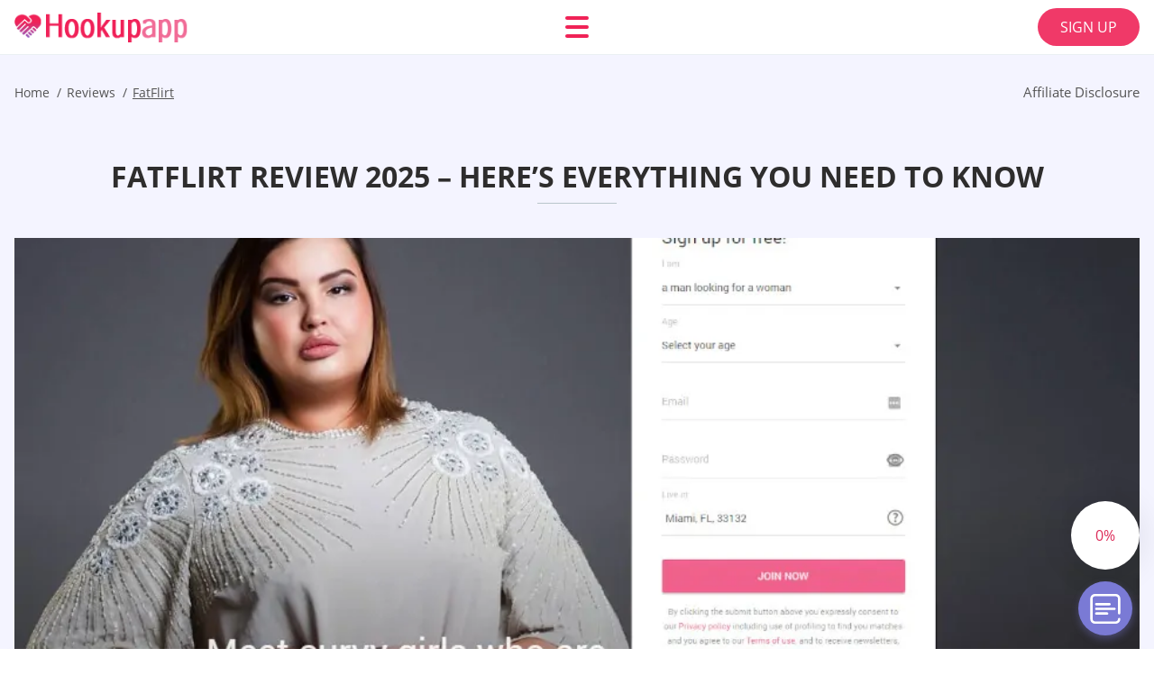

--- FILE ---
content_type: text/html; charset=UTF-8
request_url: https://hookupapp.org/fatflirt-review/
body_size: 115585
content:
<!DOCTYPE html>
<html class="no-js" lang="en-US" data-lang="en">
<head>
  <meta charset="utf-8">
  <meta http-equiv="x-ua-compatible" content="ie=edge">
  <meta name="viewport" content="width=device-width, initial-scale=1.0">
  <meta content="telephone=no" name="format-detection">
  <meta name="HandheldFriendly" content="true">
  <style>
    @charset "UTF-8";@-webkit-keyframes drop-show{0%{-webkit-transform:scaleY(.1);transform:scaleY(.1)}40%{-webkit-transform:scaleY(1.04);transform:scaleY(1.04)}60%{-webkit-transform:scaleY(.98);transform:scaleY(.98)}80%{-webkit-transform:scaleY(1.02);transform:scaleY(1.02)}to{-webkit-transform:scaleY(1);transform:scaleY(1)}}@keyframes drop-show{0%{-webkit-transform:scaleY(.1);transform:scaleY(.1)}40%{-webkit-transform:scaleY(1.04);transform:scaleY(1.04)}60%{-webkit-transform:scaleY(.98);transform:scaleY(.98)}80%{-webkit-transform:scaleY(1.02);transform:scaleY(1.02)}to{-webkit-transform:scaleY(1);transform:scaleY(1)}}@-webkit-keyframes drop-hide{0%{-webkit-transform:scaleY(1);transform:scaleY(1)}60%{-webkit-transform:scaleY(.98);transform:scaleY(.98)}80%{-webkit-transform:scaleY(1.02);transform:scaleY(1.02)}to{-webkit-transform:scaleY(0);transform:scaleY(0)}}@keyframes drop-hide{0%{-webkit-transform:scaleY(1);transform:scaleY(1)}60%{-webkit-transform:scaleY(.98);transform:scaleY(.98)}80%{-webkit-transform:scaleY(1.02);transform:scaleY(1.02)}to{-webkit-transform:scaleY(0);transform:scaleY(0)}}@-webkit-keyframes slideInLeft{0%{opacity:0;visibility:visible;-webkit-transform:translate3d(-100%,0,0);transform:translate3d(-100%,0,0)}to{opacity:1;-webkit-transform:translate3d(0,0,0);transform:translate3d(0,0,0)}}@keyframes slideInLeft{0%{opacity:0;visibility:visible;-webkit-transform:translate3d(-100%,0,0);transform:translate3d(-100%,0,0)}to{opacity:1;-webkit-transform:translate3d(0,0,0);transform:translate3d(0,0,0)}}@-webkit-keyframes fancybox-rotate{to{-webkit-transform:rotate(360deg);transform:rotate(360deg)}}@keyframes fancybox-rotate{to{-webkit-transform:rotate(360deg);transform:rotate(360deg)}}@-webkit-keyframes spin{0%{-webkit-transform:rotate(0deg);transform:rotate(0deg)}to{-webkit-transform:rotate(360deg);transform:rotate(360deg)}}@keyframes spin{0%{-webkit-transform:rotate(0deg);transform:rotate(0deg)}to{-webkit-transform:rotate(360deg);transform:rotate(360deg)}}@-webkit-keyframes pulse{10%{-webkit-transform:scale(1.1);transform:scale(1.1)}}@keyframes pulse{10%{-webkit-transform:scale(1.1);transform:scale(1.1)}}@-webkit-keyframes animatedBackground{10%{background-image:url("data:image/svg+xml;charset=utf8,%3Csvg xmlns='http://www.w3.org/2000/svg' viewBox='0 0 100.5 88.9'%3E%3Cpath d='M73.6.5c-5.4 0-10.4 1.7-14.7 5.1-4.2 3.2-7 7.4-8.6 10.4-1.6-3-4.4-7.1-8.6-10.4C37.3 2.2 32.4.5 27 .5 11.9.5.5 12.8.5 29.2c0 17.7 14.2 29.7 35.6 48 3.6 3.1 7.8 6.6 12.1 10.4.6.5 1.3.8 2 .8s1.5-.3 2-.8c4.3-3.8 8.4-7.3 12.1-10.4 21.5-18.3 35.6-30.4 35.6-48C100 12.8 88.7.5 73.6.5z' fill='%23f03968' stroke='%23f03968' stroke-miterlimit='10'/%3E%3C/svg%3E")}to{background-image:url("data:image/svg+xml;charset=utf8,%3Csvg xmlns='http://www.w3.org/2000/svg' viewBox='0 0 100.5 88.9'%3E%3Cpath d='M73.6.5c-5.4 0-10.4 1.7-14.7 5.1-4.2 3.2-7 7.4-8.6 10.4-1.6-3-4.4-7.1-8.6-10.4C37.3 2.2 32.4.5 27 .5 11.9.5.5 12.8.5 29.2c0 17.7 14.2 29.7 35.6 48 3.6 3.1 7.8 6.6 12.1 10.4.6.5 1.3.8 2 .8s1.5-.3 2-.8c4.3-3.8 8.4-7.3 12.1-10.4 21.5-18.3 35.6-30.4 35.6-48C100 12.8 88.7.5 73.6.5z' fill='none' stroke='%23f03968' stroke-miterlimit='10'/%3E%3C/svg%3E")}}@keyframes animatedBackground{10%{background-image:url("data:image/svg+xml;charset=utf8,%3Csvg xmlns='http://www.w3.org/2000/svg' viewBox='0 0 100.5 88.9'%3E%3Cpath d='M73.6.5c-5.4 0-10.4 1.7-14.7 5.1-4.2 3.2-7 7.4-8.6 10.4-1.6-3-4.4-7.1-8.6-10.4C37.3 2.2 32.4.5 27 .5 11.9.5.5 12.8.5 29.2c0 17.7 14.2 29.7 35.6 48 3.6 3.1 7.8 6.6 12.1 10.4.6.5 1.3.8 2 .8s1.5-.3 2-.8c4.3-3.8 8.4-7.3 12.1-10.4 21.5-18.3 35.6-30.4 35.6-48C100 12.8 88.7.5 73.6.5z' fill='%23f03968' stroke='%23f03968' stroke-miterlimit='10'/%3E%3C/svg%3E")}to{background-image:url("data:image/svg+xml;charset=utf8,%3Csvg xmlns='http://www.w3.org/2000/svg' viewBox='0 0 100.5 88.9'%3E%3Cpath d='M73.6.5c-5.4 0-10.4 1.7-14.7 5.1-4.2 3.2-7 7.4-8.6 10.4-1.6-3-4.4-7.1-8.6-10.4C37.3 2.2 32.4.5 27 .5 11.9.5.5 12.8.5 29.2c0 17.7 14.2 29.7 35.6 48 3.6 3.1 7.8 6.6 12.1 10.4.6.5 1.3.8 2 .8s1.5-.3 2-.8c4.3-3.8 8.4-7.3 12.1-10.4 21.5-18.3 35.6-30.4 35.6-48C100 12.8 88.7.5 73.6.5z' fill='none' stroke='%23f03968' stroke-miterlimit='10'/%3E%3C/svg%3E")}}@-webkit-keyframes animatedArrow{10%{background-image:url("data:image/svg+xml;charset=utf8,%3Csvg xmlns='http://www.w3.org/2000/svg' fill='%23fff' viewBox='0 0 191.989 362.667'%3E%3Cpath d='M188.87 259.136c-4.16-4.16-10.923-4.16-15.083 0l-67.115 67.115V10.667C106.672 4.779 101.893 0 96.005 0S85.34 4.779 85.34 10.667v315.587l-67.136-67.118c-4.16-4.16-10.923-4.16-15.083 0s-4.16 10.923 0 15.083l85.333 85.333a10.775 10.775 0 002.373 1.768c.039.022.075.046.114.067.215.116.436.217.657.317.103.047.204.1.31.143.181.075.366.137.551.202.149.053.295.11.446.156.167.05.336.087.504.13.17.042.34.09.513.125.186.037.374.059.561.085.157.023.312.053.471.068.35.035.701.054 1.052.054s.703-.019 1.052-.053c.16-.016.316-.046.475-.07.186-.026.372-.048.557-.084.179-.036.352-.085.528-.13.162-.04.325-.075.485-.124.167-.05.328-.113.49-.172.167-.059.335-.114.499-.182.142-.06.278-.129.417-.194.179-.083.358-.163.532-.256.12-.065.234-.139.352-.208.182-.107.366-.211.544-.33.116-.078.225-.167.339-.25.166-.12.334-.237.494-.37.201-.165.39-.343.579-.522.061-.059.128-.11.188-.17l85.333-85.333c4.16-4.16 4.16-10.923 0-15.083z'/%3E%3C/svg%3E");border-color:#fff}to{background-image:url("data:image/svg+xml;charset=utf8,%3Csvg xmlns='http://www.w3.org/2000/svg' fill='%238585cd' viewBox='0 0 191.989 362.667'%3E%3Cpath d='M188.87 259.136c-4.16-4.16-10.923-4.16-15.083 0l-67.115 67.115V10.667C106.672 4.779 101.893 0 96.005 0S85.34 4.779 85.34 10.667v315.587l-67.136-67.118c-4.16-4.16-10.923-4.16-15.083 0s-4.16 10.923 0 15.083l85.333 85.333a10.775 10.775 0 002.373 1.768c.039.022.075.046.114.067.215.116.436.217.657.317.103.047.204.1.31.143.181.075.366.137.551.202.149.053.295.11.446.156.167.05.336.087.504.13.17.042.34.09.513.125.186.037.374.059.561.085.157.023.312.053.471.068.35.035.701.054 1.052.054s.703-.019 1.052-.053c.16-.016.316-.046.475-.07.186-.026.372-.048.557-.084.179-.036.352-.085.528-.13.162-.04.325-.075.485-.124.167-.05.328-.113.49-.172.167-.059.335-.114.499-.182.142-.06.278-.129.417-.194.179-.083.358-.163.532-.256.12-.065.234-.139.352-.208.182-.107.366-.211.544-.33.116-.078.225-.167.339-.25.166-.12.334-.237.494-.37.201-.165.39-.343.579-.522.061-.059.128-.11.188-.17l85.333-85.333c4.16-4.16 4.16-10.923 0-15.083z'/%3E%3C/svg%3E");border-color:#8585cd}}@keyframes animatedArrow{10%{background-image:url("data:image/svg+xml;charset=utf8,%3Csvg xmlns='http://www.w3.org/2000/svg' fill='%23fff' viewBox='0 0 191.989 362.667'%3E%3Cpath d='M188.87 259.136c-4.16-4.16-10.923-4.16-15.083 0l-67.115 67.115V10.667C106.672 4.779 101.893 0 96.005 0S85.34 4.779 85.34 10.667v315.587l-67.136-67.118c-4.16-4.16-10.923-4.16-15.083 0s-4.16 10.923 0 15.083l85.333 85.333a10.775 10.775 0 002.373 1.768c.039.022.075.046.114.067.215.116.436.217.657.317.103.047.204.1.31.143.181.075.366.137.551.202.149.053.295.11.446.156.167.05.336.087.504.13.17.042.34.09.513.125.186.037.374.059.561.085.157.023.312.053.471.068.35.035.701.054 1.052.054s.703-.019 1.052-.053c.16-.016.316-.046.475-.07.186-.026.372-.048.557-.084.179-.036.352-.085.528-.13.162-.04.325-.075.485-.124.167-.05.328-.113.49-.172.167-.059.335-.114.499-.182.142-.06.278-.129.417-.194.179-.083.358-.163.532-.256.12-.065.234-.139.352-.208.182-.107.366-.211.544-.33.116-.078.225-.167.339-.25.166-.12.334-.237.494-.37.201-.165.39-.343.579-.522.061-.059.128-.11.188-.17l85.333-85.333c4.16-4.16 4.16-10.923 0-15.083z'/%3E%3C/svg%3E");border-color:#fff}to{background-image:url("data:image/svg+xml;charset=utf8,%3Csvg xmlns='http://www.w3.org/2000/svg' fill='%238585cd' viewBox='0 0 191.989 362.667'%3E%3Cpath d='M188.87 259.136c-4.16-4.16-10.923-4.16-15.083 0l-67.115 67.115V10.667C106.672 4.779 101.893 0 96.005 0S85.34 4.779 85.34 10.667v315.587l-67.136-67.118c-4.16-4.16-10.923-4.16-15.083 0s-4.16 10.923 0 15.083l85.333 85.333a10.775 10.775 0 002.373 1.768c.039.022.075.046.114.067.215.116.436.217.657.317.103.047.204.1.31.143.181.075.366.137.551.202.149.053.295.11.446.156.167.05.336.087.504.13.17.042.34.09.513.125.186.037.374.059.561.085.157.023.312.053.471.068.35.035.701.054 1.052.054s.703-.019 1.052-.053c.16-.016.316-.046.475-.07.186-.026.372-.048.557-.084.179-.036.352-.085.528-.13.162-.04.325-.075.485-.124.167-.05.328-.113.49-.172.167-.059.335-.114.499-.182.142-.06.278-.129.417-.194.179-.083.358-.163.532-.256.12-.065.234-.139.352-.208.182-.107.366-.211.544-.33.116-.078.225-.167.339-.25.166-.12.334-.237.494-.37.201-.165.39-.343.579-.522.061-.059.128-.11.188-.17l85.333-85.333c4.16-4.16 4.16-10.923 0-15.083z'/%3E%3C/svg%3E");border-color:#8585cd}}@-webkit-keyframes animateCircle{40%{opacity:1;-webkit-transform:scale(10);transform:scale(10);fill:#dd4688}55%{opacity:1;-webkit-transform:scale(11);transform:scale(11);fill:#d46abf}65%{opacity:1;-webkit-transform:scale(12);transform:scale(12);fill:#cc8ef5}75%{opacity:1;-webkit-transform:scale(13);transform:scale(13);stroke-width:.5;stroke:#cc8ef5;fill:transparent}85%{opacity:1;-webkit-transform:scale(17);transform:scale(17);stroke-width:.2;stroke:#cc8ef5;fill:transparent}95%{opacity:1;-webkit-transform:scale(18);transform:scale(18);stroke-width:.1;stroke:#cc8ef5;fill:transparent}to{opacity:1;-webkit-transform:scale(19);transform:scale(19);stroke-width:0;stroke:#cc8ef5;fill:transparent}}@keyframes animateCircle{40%{opacity:1;-webkit-transform:scale(10);transform:scale(10);fill:#dd4688}55%{opacity:1;-webkit-transform:scale(11);transform:scale(11);fill:#d46abf}65%{opacity:1;-webkit-transform:scale(12);transform:scale(12);fill:#cc8ef5}75%{opacity:1;-webkit-transform:scale(13);transform:scale(13);stroke-width:.5;stroke:#cc8ef5;fill:transparent}85%{opacity:1;-webkit-transform:scale(17);transform:scale(17);stroke-width:.2;stroke:#cc8ef5;fill:transparent}95%{opacity:1;-webkit-transform:scale(18);transform:scale(18);stroke-width:.1;stroke:#cc8ef5;fill:transparent}to{opacity:1;-webkit-transform:scale(19);transform:scale(19);stroke-width:0;stroke:#cc8ef5;fill:transparent}}@-webkit-keyframes animateHeart{0%{-webkit-transform:scale(.2);transform:scale(.2)}40%{-webkit-transform:scale(1.2);transform:scale(1.2)}to{-webkit-transform:scale(1);transform:scale(1)}}@keyframes animateHeart{0%{-webkit-transform:scale(.2);transform:scale(.2)}40%{-webkit-transform:scale(1.2);transform:scale(1.2)}to{-webkit-transform:scale(1);transform:scale(1)}}@-webkit-keyframes animateHeartOut{0%{-webkit-transform:scale(1.4);transform:scale(1.4)}to{-webkit-transform:scale(1);transform:scale(1)}}@keyframes animateHeartOut{0%{-webkit-transform:scale(1.4);transform:scale(1.4)}to{-webkit-transform:scale(1);transform:scale(1)}}html{font-family:sans-serif;-webkit-text-size-adjust:100%;-ms-text-size-adjust:100%}body{margin:0}article,aside,details,figcaption,figure,footer,header,main,menu,nav,section,summary{display:block}audio,canvas,progress,video{display:inline-block;vertical-align:baseline}audio:not([controls]){display:none;height:0}[hidden],template{display:none}a{background-color:transparent}a:active,a:hover{outline:0}abbr[title]{border-bottom:1px dotted}b,strong{font-weight:700}dfn{font-style:italic}mark{background:#ff0;color:#000}sub,sup{position:relative;vertical-align:baseline;font-size:75%;line-height:0}sup{top:-.5em}sub{bottom:-.25em}img{border:0}svg:not(:root){overflow:hidden}blockquote,figure{margin:0}hr{height:0;-webkit-box-sizing:content-box;box-sizing:content-box;-moz-box-sizing:content-box}pre{overflow:auto}code,kbd,pre,samp{font-family:monospace,monospace;font-size:1em}button,input,optgroup,select,textarea{margin:0;font:inherit;color:inherit}fieldset{vertical-align:baseline;margin:0;padding:0;background:0 0;border:0;font-size:100%;outline:0}button{overflow:visible}button,select{text-transform:none}button,html input[type=button],input[type=reset],input[type=submit]{cursor:pointer;-webkit-appearance:button}button[disabled],html input[disabled]{cursor:default}button::-moz-focus-inner,input::-moz-focus-inner{padding:0;border:0}input{line-height:normal}input[type=checkbox],input[type=radio]{padding:0;-webkit-box-sizing:border-box;box-sizing:border-box}input[type=number]::-webkit-inner-spin-button,input[type=number]::-webkit-outer-spin-button{height:auto}input[type=search]{box-sizing:content-box;-webkit-box-sizing:content-box;-moz-box-sizing:content-box;-webkit-appearance:textfield}.jq-selectbox__search input::-webkit-search-cancel-button,.jq-selectbox__search input::-webkit-search-decoration,input[type=search]::-webkit-search-cancel-button,input[type=search]::-webkit-search-decoration{-webkit-appearance:none}legend{border:0}textarea{overflow:auto}optgroup{font-weight:700}table{border-collapse:collapse;border-spacing:0}legend,td,th{padding:0}.c-sites-box-S-1 .ZCMiHOYE8H .O3RMFl3YWSe{font-size:0}.c-about-S-1 .kE-2VVHg6F,.c-app-info-S-1 .lRCL2Vn18v,.c-logo-slider-S-1 .gW3Qjy0,.c-menu-S-1 .URwJS77_,.c-quiz-S-1 .la4Du,.c-websites-S-1 .u8xuIJq4-hd .QWizKwk{display:inline-block;font-size:0}.c-hookup-slider-S-1 .kiVAcl .aK8LV8jAxm8{font-size:0}.K_CFv_qb img,.c-about-S-1 .kE-2VVHg6F img,.c-menu-S-1 .URwJS77_ img,.c-sites-box-S-1 .ZCMiHOYE8H .O3RMFl3YWSe img,.c-websites-S-1 .u8xuIJq4-hd .QWizKwk img{display:inline-block;height:auto;max-width:100%}.c-quiz-S-1 .la4Du img{height:auto;max-width:100%}.c-app-info-S-1 .lRCL2Vn18v img,.c-hookup-slider-S-1 .kiVAcl .aK8LV8jAxm8 img{display:inline-block;height:auto;max-width:100%}.Zp9W-{background-color:transparent}.XIcap- .slick-arrow,.KlfePNHp1-7 .slick-arrow{padding:0;background-color:transparent}.Onq277Rseru,.c-contents-S-1 .SzT5,.c-form-S-1 .SkCJJ2hwB,.c-menu-S-1 .FhEks2w,.c-vote-S-1 .YN4stgtGVl{padding:0;background-color:transparent;border:0}.c-pagination-S-1 .m8IMG8mi63v,.c-pagination-S-1 .wn4dC{padding:0;background-color:transparent}.c-filter-S-1 .jc48,.c-filter-S-1 .AaPn9vm11ua{background-color:transparent;border:0}.c-filter-S-1 .CU0ci,.c-filter-S-1 .v9k22wuEO{padding:0;background-color:transparent;border:0}.c-filter_lifestyle-S-1 .LpEbmD8R72WZ,.c-filter_lifestyle-S-1 .h2q8Qhwv{background-color:transparent;border:0}.c-filter_lifestyle-S-1 .kgsGoN{padding:0;background-color:transparent;border:0}.c-sugar-profiles-S-1 .yqcwW{padding:0;border:0}.c-share-S-1 .yyT-UlbWc,.c-top-sites-S-1 .rTErtOTy6IwH{background-color:transparent;border:0}.c-menu-S-1 .viwLVbPv,.c-menu-S-1 .fG3zj{margin:0;padding:0;list-style:none}.GJX7dp4,.c-features-S-1 .djqcPRc,.c-footer-S-1 .KPj14{padding:0;list-style:none}.c-footer-S-1 .S-Tbhb{margin:0;padding:0;list-style:none}.zAekWmLrPt7,.jq-selectbox__dropdown ul{padding:0;list-style:none}.c-filter-S-1 .l-2Nd2riuigM{list-style:none}.c-filter_lifestyle-S-1 .RlOWaZbuhiTM{margin:0;padding:0;list-style:none}.c-model-S-1 .QRFDPTdICb{margin:0;list-style:none}.c-state-S-1 .MuUJF{margin:0;padding:0;list-style:none}.c-state-S-1 .ZZQch{padding:0;list-style:none}.c-top-posts-S-1 .peb2fmpS{margin:0;padding:0;list-style:none}.c-tb-apps-S-1 .n_7J5i4Y7cP{padding:0;list-style:none}.c-categories-S-1 .monI,.c-share-S-1 .SjfrpJv4Q{margin:0;padding:0;list-style:none}.c-button-up:before,.c-contents-S-1 .SzT5:before,.c-websites-S-1 .u8xuIJq4-hd .wQf0lYx,.c-websites-S-1 .u8xuIJq4-hd .HiKu9FK2:after{background-position:center center;background-repeat:no-repeat;background-size:contain}@font-face{font-family:'Open Sans';font-style:normal;font-weight:300;src:url(/static/fonts/mem5YaGs126MiZpBA-UN_r8OVuhpOqc.woff2) format("woff2");unicode-range:U+0400-045F,U+0490-0491,U+04B0-04B1,U+2116;font-display:swap}@font-face{font-family:'Open Sans';font-style:normal;font-weight:300;src:url(/static/fonts/mem5YaGs126MiZpBA-UN_r8OUehpOqc.woff2) format("woff2");unicode-range:U+0370-03FF;font-display:swap}@font-face{font-family:'Open Sans';font-style:normal;font-weight:300;src:url(/static/fonts/mem5YaGs126MiZpBA-UN_r8OUuhp.woff2) format("woff2");unicode-range:U+0000-00FF,U+0131,U+0152-0153,U+02BB-02BC,U+02C6,U+02DA,U+02DC,U+2000-206F,U+2074,U+20AC,U+2122,U+2191,U+2193,U+2212,U+2215,U+FEFF,U+FFFD;font-display:swap}@font-face{font-family:'Open Sans';font-style:normal;font-weight:400;src:url(/static/fonts/mem8YaGs126MiZpBA-UFUZ0bbck.woff2) format("woff2");unicode-range:U+0400-045F,U+0490-0491,U+04B0-04B1,U+2116;font-display:swap}@font-face{font-family:'Open Sans';font-style:normal;font-weight:400;src:url(/static/fonts/mem8YaGs126MiZpBA-UFVp0bbck.woff2) format("woff2");unicode-range:U+0370-03FF;font-display:swap}@font-face{font-family:'Open Sans';font-style:normal;font-weight:400;src:url(/static/fonts/mem8YaGs126MiZpBA-UFVZ0b.woff2) format("woff2");unicode-range:U+0000-00FF,U+0131,U+0152-0153,U+02BB-02BC,U+02C6,U+02DA,U+02DC,U+2000-206F,U+2074,U+20AC,U+2122,U+2191,U+2193,U+2212,U+2215,U+FEFF,U+FFFD;font-display:swap}@font-face{font-family:'Open Sans';font-style:normal;font-weight:600;src:url(/static/fonts/mem5YaGs126MiZpBA-UNirkOVuhpOqc.woff2) format("woff2");unicode-range:U+0400-045F,U+0490-0491,U+04B0-04B1,U+2116;font-display:swap}@font-face{font-family:'Open Sans';font-style:normal;font-weight:600;src:url(/static/fonts/mem5YaGs126MiZpBA-UNirkOUehpOqc.woff2) format("woff2");unicode-range:U+0370-03FF;font-display:swap}@font-face{font-family:'Open Sans';font-style:normal;font-weight:600;src:url(/static/fonts/mem5YaGs126MiZpBA-UNirkOUuhp.woff2) format("woff2");unicode-range:U+0000-00FF,U+0131,U+0152-0153,U+02BB-02BC,U+02C6,U+02DA,U+02DC,U+2000-206F,U+2074,U+20AC,U+2122,U+2191,U+2193,U+2212,U+2215,U+FEFF,U+FFFD;font-display:swap}@font-face{font-family:'Open Sans';font-style:normal;font-weight:700;src:url(/static/fonts/mem5YaGs126MiZpBA-UN7rgOVuhpOqc.woff2) format("woff2");unicode-range:U+0400-045F,U+0490-0491,U+04B0-04B1,U+2116;font-display:swap}@font-face{font-family:'Open Sans';font-style:normal;font-weight:700;src:url(/static/fonts/mem5YaGs126MiZpBA-UN7rgOUehpOqc.woff2) format("woff2");unicode-range:U+0370-03FF;font-display:swap}@font-face{font-family:'Open Sans';font-style:normal;font-weight:700;src:url(/static/fonts/mem5YaGs126MiZpBA-UN7rgOUuhp.woff2) format("woff2");unicode-range:U+0000-00FF,U+0131,U+0152-0153,U+02BB-02BC,U+02C6,U+02DA,U+02DC,U+2000-206F,U+2074,U+20AC,U+2122,U+2191,U+2193,U+2212,U+2215,U+FEFF,U+FFFD;font-display:swap}@font-face{font-family:'Open Sans';font-style:normal;font-weight:800;src:url(/static/fonts/mem5YaGs126MiZpBA-UN8rsOVuhpOqc.woff2) format("woff2");unicode-range:U+0400-045F,U+0490-0491,U+04B0-04B1,U+2116;font-display:swap}@font-face{font-family:'Open Sans';font-style:normal;font-weight:800;src:url(/static/fonts/mem5YaGs126MiZpBA-UN8rsOUehpOqc.woff2) format("woff2");unicode-range:U+0370-03FF;font-display:swap}@font-face{font-family:'Open Sans';font-style:normal;font-weight:800;src:url(/static/fonts/mem5YaGs126MiZpBA-UN8rsOUuhp.woff2) format("woff2");unicode-range:U+0000-00FF,U+0131,U+0152-0153,U+02BB-02BC,U+02C6,U+02DA,U+02DC,U+2000-206F,U+2074,U+20AC,U+2122,U+2191,U+2193,U+2212,U+2215,U+FEFF,U+FFFD;font-display:swap}*,:after,:before{-webkit-box-sizing:border-box;box-sizing:border-box}a,button,input[type=button],input[type=checkbox],input[type=email],input[type=password],input[type=radio],input[type=submit],input[type=text],textarea{-webkit-tap-highlight-color:transparent}body,html{height:100%;min-width:320px}.gAjkQ,.gAjkQ body{height:auto;min-height:100%}[role=button],[type=button],label{cursor:pointer}ul{list-style:disc}html{font-size:16px}@media only screen and (max-width:767px){html{font-size:16px}}body{font-family:"Open Sans",sans-serif;font-weight:400;line-height:1.5;background-color:#fff;color:#545454}@media only screen and (max-width:1023px){*{outline:0}}.bsTTd{margin:0;padding:0;list-style:none}.lxW6WwDBpLh8{float:left!important;height:auto}.yab_{float:right!important;height:auto}.I_nvl:after,.x2FgagzazJjM:after{content:"";display:table;width:100%;clear:both}.rX0qf{display:inline!important}.T3YYVJD{text-align:left!important}.HI5u6R1AcVW{text-align:right!important}.ymEV2r6uf6{text-align:center!important}.mZkvLcF{text-align:justify!important}.olFAWUSMP{text-transform:uppercase}@media only screen and (max-width:767px){.rkPtu{text-align:center}}.I_nvl{display:-webkit-box;display:-ms-flexbox;display:flex;-webkit-box-flex:0;-ms-flex:0 1 auto;flex:0 1 auto;-webkit-box-orient:horizontal;-webkit-box-direction:normal;-ms-flex-direction:row;flex-direction:row;-ms-flex-wrap:wrap;flex-wrap:wrap;margin-top:-20px;margin-right:-8px;margin-left:-8px}.I_nvl>*{float:left;height:auto;width:100%;max-width:100%;min-width:100%;margin-top:20px;padding-right:8px;padding-left:8px}@media only screen and (min-width:1366px){.I_nvl{margin-top:-30px;margin-right:-15px;margin-left:-15px}.I_nvl>*{margin-top:30px;padding-right:15px;padding-left:15px}}.TKE9A{-webkit-box-pack:center;-ms-flex-pack:center;justify-content:center}.DSi3pxO{-webkit-box-align:center;-ms-flex-align:center;align-items:center}.gAkRk9dV11{-webkit-box-align:end;-ms-flex-align:end;align-items:flex-end}.m7wqLV{width:8.333%;max-width:8.333%;min-width:8.333%}.hKA-_EQ{width:16.667%;max-width:16.667%;min-width:16.667%}.Wlz74wwUzw{width:25%;max-width:25%;min-width:25%}.fb0jsPLYSaQp{width:33.333%;max-width:33.333%;min-width:33.333%}.SKeS5Q9Mre{width:41.667%;max-width:41.667%;min-width:41.667%}.uFTH2nPk{width:50%;max-width:50%;min-width:50%}.Mrxm_{width:58.333%;max-width:58.333%;min-width:58.333%}.IJRTC5VAeN{width:66.667%;max-width:66.667%;min-width:66.667%}.yJcfPL6{width:75%;max-width:75%;min-width:75%}.pY7DYXtqfaL{width:83.333%;max-width:83.333%;min-width:83.333%}.JLmKsboVeFf{width:91.667%;max-width:91.667%;min-width:91.667%}.SA96W05IrR{width:100%;max-width:100%;min-width:100%}@media only screen and (min-width:568px){.FpsM9wQHw{width:8.333%;max-width:8.333%;min-width:8.333%}.JqyIehj{width:16.667%;max-width:16.667%;min-width:16.667%}.OWJH3ix{width:25%;max-width:25%;min-width:25%}.HTWrT{width:33.333%;max-width:33.333%;min-width:33.333%}.cQWZYv{width:41.667%;max-width:41.667%;min-width:41.667%}.kIfK_Pg8Vlhw{width:50%;max-width:50%;min-width:50%}.hhC2RKb39iyF{width:58.333%;max-width:58.333%;min-width:58.333%}.El6rPR{width:66.667%;max-width:66.667%;min-width:66.667%}.T1QqfZF{width:75%;max-width:75%;min-width:75%}.toHm_1rFwKi{width:83.333%;max-width:83.333%;min-width:83.333%}.YXZ1Bj{width:91.667%;max-width:91.667%;min-width:91.667%}.DdtrhqaUJ{width:100%;max-width:100%;min-width:100%}}@media only screen and (min-width:667px){.ttfkxIXwh-a{width:8.333%;max-width:8.333%;min-width:8.333%}.P93voil{width:16.667%;max-width:16.667%;min-width:16.667%}.GWiu56Yp{width:25%;max-width:25%;min-width:25%}.D0WhI4DtrQ{width:33.333%;max-width:33.333%;min-width:33.333%}.vv_ooScgrc{width:41.667%;max-width:41.667%;min-width:41.667%}.JIJbKaoaCI4t{width:50%;max-width:50%;min-width:50%}.ujc72LL8C8h{width:58.333%;max-width:58.333%;min-width:58.333%}.hr7Kx{width:66.667%;max-width:66.667%;min-width:66.667%}.T_d_tQo2{width:75%;max-width:75%;min-width:75%}.zKwyc{width:83.333%;max-width:83.333%;min-width:83.333%}.kK6x-5LK{width:91.667%;max-width:91.667%;min-width:91.667%}.jxZSUN{width:100%;max-width:100%;min-width:100%}}@media only screen and (min-width:768px){.PXnM_{width:8.333%;max-width:8.333%;min-width:8.333%}.yTf5l{width:16.667%;max-width:16.667%;min-width:16.667%}.BVfFMRcaYN{width:25%;max-width:25%;min-width:25%}.r6IFBMx{width:33.333%;max-width:33.333%;min-width:33.333%}.SRnci{width:41.667%;max-width:41.667%;min-width:41.667%}.SEkBK7G{width:50%;max-width:50%;min-width:50%}.Dqc3DlC-1i{width:58.333%;max-width:58.333%;min-width:58.333%}.mv6M2rF4oghN{width:66.667%;max-width:66.667%;min-width:66.667%}.sgP0w7yiKBrz{width:75%;max-width:75%;min-width:75%}.jXbCjpd82{width:83.333%;max-width:83.333%;min-width:83.333%}.siWf4kXCs{width:91.667%;max-width:91.667%;min-width:91.667%}.v8aw1JU{width:100%;max-width:100%;min-width:100%}}@media only screen and (min-width:1024px){.X0x2G10cq2YD{width:8.333%;max-width:8.333%;min-width:8.333%}.fSYpY2RN{width:16.667%;max-width:16.667%;min-width:16.667%}.jPxmbea8A{width:25%;max-width:25%;min-width:25%}.c2BY4Xyxfta{width:33.333%;max-width:33.333%;min-width:33.333%}.f3TrTEOHu{width:41.667%;max-width:41.667%;min-width:41.667%}.VM8J3__wHuA{width:50%;max-width:50%;min-width:50%}.exesmtr0YNq{width:58.333%;max-width:58.333%;min-width:58.333%}.OoM1VOXW4Kba{width:66.667%;max-width:66.667%;min-width:66.667%}.XFsqokWHPy0{width:75%;max-width:75%;min-width:75%}.Fu7IGw_uySiK{width:83.333%;max-width:83.333%;min-width:83.333%}.Bg2eLemOi{width:91.667%;max-width:91.667%;min-width:91.667%}.w3Y3CjQazOx{width:100%;max-width:100%;min-width:100%}}@media only screen and (min-width:1366px){.k6tMOC{width:8.333%;max-width:8.333%;min-width:8.333%}.t3ihw23dmMJG{width:16.667%;max-width:16.667%;min-width:16.667%}.t3jCrmQ3SfD{width:25%;max-width:25%;min-width:25%}.bmMGtlxU7{width:33.333%;max-width:33.333%;min-width:33.333%}.P49i4{width:41.667%;max-width:41.667%;min-width:41.667%}.jJCRegeZ4-{width:50%;max-width:50%;min-width:50%}.Z8mKxN5{width:58.333%;max-width:58.333%;min-width:58.333%}.k7cYN{width:66.667%;max-width:66.667%;min-width:66.667%}.L1nlUBLH{width:75%;max-width:75%;min-width:75%}.T1KGiuU{width:83.333%;max-width:83.333%;min-width:83.333%}.vVr2ACmFb{width:91.667%;max-width:91.667%;min-width:91.667%}.REaySZ{width:100%;max-width:100%;min-width:100%}}.ivSd3kV2,.bURxyCoqtT,.muRqtPn,.p7IjmRu_xo,.QWPhOEtq,.is-hide,.is-hide-disclosure{display:none!important}.is-fixed{position:fixed;top:0;left:0;width:100%;z-index:1000}@media only screen and (max-width:567px){.QWPhOEtq{display:block!important}.C8WNszmk{display:none!important}}@media only screen and (min-width:568px) and (max-width:666px){.p7IjmRu_xo{display:block!important}.wYzaSbe2{display:none!important}}@media only screen and (min-width:667px) and (max-width:767px){.muRqtPn{display:block!important}.GQwlzfw{display:none!important}}@media only screen and (min-width:768px) and (max-width:1023px){.bURxyCoqtT{display:block!important}.NRu_4fRC{display:none!important}}@media only screen and (min-width:1024px){.ivSd3kV2{display:block!important}.NS-UO{display:none!important}}@media only screen and (max-width:767px){.Z_HmnayjCi2{display:none!important}}@media only screen and (max-width:1023px){.oR5a9gpMVh{display:none!important}.UQdInoq-E7Br{display:block!important}}@media only screen and (max-width:1365px){.Im-Yj5Or,.UQdInoq-E7Br{display:none!important}.E5p9JAB{display:block!important}}@media only screen and (min-width:1366px){.E5p9JAB{display:none!important}}.C1Q6mBscFSN{display:-webkit-box;display:-ms-flexbox;display:flex;-webkit-box-orient:vertical;-webkit-box-direction:normal;-ms-flex-direction:column;flex-direction:column;-webkit-box-pack:justify;-ms-flex-pack:justify;justify-content:space-between;min-height:100%;overflow:hidden}.H9zkNY{padding:45px 0 15px}@media only screen and (min-width:1366px){.H9zkNY{padding:0 0 15px}}.RWNgr9iju{margin-top:25px}.Dc87rc8{padding:45px 0 15px}@media only screen and (min-width:1024px){.Dc87rc8{padding:70px 0 15px}}.cQrJIvlB11FB{max-width:1442px;margin-right:auto;margin-left:auto;padding:0 16px}.okjOYg{margin:0!important}.nY1niotA{margin-top:20px}.C-1WZo_jM0N{margin-top:44px}.MtxRJ0XG{margin-top:25px}@media only screen and (min-width:1024px){.MtxRJ0XG{margin-top:30px}}.NX1L1nvjpBmF{margin-top:42px}.OGdvSM{margin:0!important}@media only screen and (min-width:1024px){.OGdvSM{margin-top:70px!important}}.n70JBl8_56{margin-top:45px}@media only screen and (min-width:1024px){.n70JBl8_56{margin-top:60px}}.YQ0pkRaMi7J{margin-top:23px}@media only screen and (min-width:667px){.YQ0pkRaMi7J{margin-top:28px}}@media only screen and (min-width:1024px){.YQ0pkRaMi7J{margin-top:38px}}.j8DUUI_Azw9Z{margin-top:10px}@media only screen and (min-width:1024px){.j8DUUI_Azw9Z{margin-top:40px}}.FsNc5OSm{margin-top:50px}@media only screen and (min-width:1366px){.FsNc5OSm{margin-top:85px}}.emdHWSlmoQ9{margin-top:25px}@media only screen and (min-width:667px){.emdHWSlmoQ9{margin-top:35px}}@media only screen and (min-width:1024px){.emdHWSlmoQ9{margin-top:75px}}.xn63IllSO{margin-bottom:10px}@media only screen and (min-width:1024px){.xn63IllSO{margin-bottom:25px}}.GnXzxdeA-,.YzmVV-{margin-bottom:20px}@media only screen and (min-width:667px){.GnXzxdeA-{margin-bottom:25px}}@media only screen and (min-width:1024px){.GnXzxdeA-{margin-bottom:30px}}.hh5ZH4hiHhfx{margin-bottom:25px}@media only screen and (min-width:667px){.hh5ZH4hiHhfx{margin-bottom:30px}}@media only screen and (min-width:1024px){.hh5ZH4hiHhfx{margin-bottom:45px}}.eriJN{margin-bottom:25px}@media only screen and (min-width:667px){.eriJN{margin-bottom:35px}}@media only screen and (min-width:1024px){.eriJN{margin-bottom:55px}}@media only screen and (max-width:767px){.XWTHmk2F{margin-right:-16px;margin-left:-16px}}@media screen and (max-width:1024px){.gD9_9309{margin-right:-16px;margin-left:-16px}}.QawNzafv7yB{padding:40px 15px;background-color:#fff;-webkit-box-shadow:0 1px 38px 0 rgba(2,7,24,.11);box-shadow:0 1px 38px 0 rgba(2,7,24,.11)}@media only screen and (min-width:1366px){.QawNzafv7yB{padding:40px 20px}}.vLZe2V5{width:100%;margin-bottom:20px;font-size:18px;font-weight:700;color:#2e2d2d;text-align:center;text-transform:uppercase}.mC8Kq4Ez,.mC8Kq4Ez img{position:relative;display:block;width:100%;height:100%;max-height:86px;min-height:86px}.mC8Kq4Ez img{position:absolute;top:0;right:0;bottom:0;left:0;height:auto;-o-object-fit:cover;object-fit:cover}@media only screen and (min-width:667px){.mC8Kq4Ez,.mC8Kq4Ez img{max-height:280px;min-height:280px}}.group-1{position:relative}.group-1:before{content:"";position:absolute;top:0;left:0;display:inline-block;width:12px;height:17px;background-image:url("data:image/svg+xml,%3C%3Fxml version='1.0' encoding='utf-8'%3F%3E%3C!--Generator: Adobe Illustrator 25.2.1, SVG Export Plug-In . SVG Version: 6.00 Build 0)--%3E%3Csvg version='1.1' id='Слой_1' xmlns='http://www.w3.org/2000/svg' xmlns:xlink='http://www.w3.org/1999/xlink' x='0px' y='0px' viewBox='0 0 12 17' style='enable-background:new 0 0 12 17' xml:space='preserve'%3E%3Cstyle type='text/css'%3E.st0%7Bfill:%23F03968;%7D%3C/style%3E%3Cpath class='st0' d='M6,0C6,0,6,0,6,0C6,0,6,0,6,0C1.4,0-0.3,3.4,0.1,7.2C0.5,11.5,5.6,17,6,17c0,0,0,0,0,0c0,0,0,0,0,0 c0.4,0,5.5-5.5,5.9-9.8C12.3,3.4,10.6,0,6,0z M6,7.6c-1.1,0-2-0.9-2-2c0-1.1,0.9-2,2-2c1.1,0,2,0.9,2,2C8,6.7,7.1,7.6,6,7.6z'/%3E%3C/svg%3E");background-size:cover}@media only screen and (max-width:1365px){.rU9Ek{display:-webkit-box;display:-ms-flexbox;display:flex;-webkit-box-orient:vertical;-webkit-box-direction:reverse;-ms-flex-direction:column-reverse;flex-direction:column-reverse}.rU9Ek .zq_pN4Yzu{margin-top:15px}.rU9Ek .iFSZN4Q9K{margin-top:0}.rU9Ek .F1FlCdxZsR,.BL4LuAn2igFm,.iFSZN4Q9K{margin-top:15px}.rU9Ek .cdZvgDD{margin-top:0}}@media only screen and (min-width:1366px){.eKy{display:-webkit-box;display:-ms-flexbox;display:flex;-webkit-box-flex:0;-ms-flex:0 1 auto;flex:0 1 auto;-webkit-box-orient:horizontal;-webkit-box-direction:normal;-ms-flex-direction:row;flex-direction:row;-ms-flex-wrap:nowrap;flex-wrap:nowrap}.zq_pN4Yzu{-ms-flex-preferred-size:0;flex-basis:0;-webkit-box-flex:1;-ms-flex-positive:1;flex-grow:1;max-width:calc(100% - 390px)}.iFSZN4Q9K{position:relative;-webkit-box-flex:0;-ms-flex:0 0 360px;flex:0 0 360px;max-width:360px;padding-left:30px}.F1FlCdxZsR{-ms-flex-preferred-size:0;flex-basis:0;-webkit-box-flex:1;-ms-flex-positive:1;flex-grow:1;max-width:calc(100% - 450px)}.cdZvgDD{position:relative;-webkit-box-flex:0;-ms-flex:0 0 440px;flex:0 0 440px;max-width:440px;padding-left:50px}.E1IwUCiX{margin-top:40px;-webkit-transition:all .1s;transition:all .1s}.E1IwUCiX.affix{position:fixed!important;top:0!important;width:390px;margin:0;padding-top:20px;z-index:9}.E1IwUCiX.affix-top{position:absolute;top:-4px;width:390px}.E1IwUCiX.affix-bottom{position:absolute;top:auto!important;bottom:0;width:390px}.JS0trY1zyaa,.JS0trY1zyaa.affix{-webkit-transition:all .5s;transition:all .5s}.JS0trY1zyaa.affix{position:fixed!important;top:0!important;width:330px;padding-top:20px;z-index:9}.JS0trY1zyaa.affix .IfFX{margin-top:0!important}.JS0trY1zyaa.affix-top{position:absolute;width:330px}.JS0trY1zyaa.affix-bottom{position:absolute;top:auto!important;bottom:0;width:330px}}@media only screen and (min-width:1442px){.zq_pN4Yzu{max-width:calc(100% - 360px)}.iFSZN4Q9K{-webkit-box-flex:0;-ms-flex:0 0 360px;flex:0 0 360px;max-width:360px;padding-left:30px}.F1FlCdxZsR{max-width:calc(100% - 450px)}.cdZvgDD{-webkit-box-flex:0;-ms-flex:0 0 440px;flex:0 0 440px;max-width:440px;padding-left:50px}.JS0trY1zyaa.affix,.JS0trY1zyaa.affix-bottom{width:330px}.E1IwUCiX.affix,.E1IwUCiX.affix-bottom{width:390px}}.oW3tEN_F{padding-top:1px}.K_CFv_qb{margin:1.2rem 0}.vptsYkiZcUuX{margin:0}.mEtw{float:none;width:100%;clear:both}.mEtw img,.mEtw picture{display:block;margin-right:auto;margin-left:auto}.kuQEj{position:relative;display:block;font-size:0;text-align:center}.sE0IrMJznjCy{position:absolute;top:0;right:0;bottom:0;left:0;overflow:hidden}.sE0IrMJznjCy img{display:inline-block;min-width:100%;min-height:100%}@supports (object-fit:cover){.sE0IrMJznjCy img{width:100%;height:100%;-o-object-fit:cover;object-fit:cover}}.RjREpoE7_cUH{height:188px;margin:1.2rem 0}@media only screen and (min-width:1024px){.kuQEj{height:280px}}.o3T1X_o7RivM{display:block;width:auto;height:auto;margin:0 auto .8em}.o3T1X_o7RivM img{display:inline-block;height:auto;max-width:100%}@media only screen and (min-width:568px){.o3T1X_o7RivM{max-width:50%;margin-top:5px;margin-bottom:5px}.o3T1X_o7RivM+p{margin-top:0}.o3T1X_o7RivM.sqeeD7o_Mgz{padding-bottom:30%}.JFHfERRVZ_S{float:left;height:auto;margin-right:30px}.KuNsA3D5LP{float:right;height:auto;margin-left:30px}}.HMMdO80{display:inline-block}.HMMdO80[aria-expanded=false]:before{content:attr(data-hide)}.HMMdO80[aria-expanded=true]:before{content:attr(data-open)}.bm-gUo3z2k{display:block!important;-webkit-transition:none!important;transition:none!important}.bm-gUo3z2k[aria-expanded=false]{height:66px!important}.bm-gUo3z2k[aria-expanded=true]{height:auto!important}@media only screen and (max-width:767px){.bm-gUo3z2k{overflow:hidden;line-height:22px}}@media only screen and (min-width:768px){.bm-gUo3z2k[aria-expanded=false]{height:auto!important}.HMMdO80{display:none}}.wcLXunBwsD{max-width:835px;margin:0 auto}.UmbjgWk34z,.tdkD5{position:relative;display:block;height:0;padding:0 0 56.25%;overflow:hidden}.UmbjgWk34z .embed__el___,.UmbjgWk34z embed,.UmbjgWk34z iframe,.UmbjgWk34z object,.UmbjgWk34z video{position:absolute;top:0;bottom:0;left:0;width:100%;height:100%;border:0}.tdkD5{padding:0 0 75%}.tdkD5 embed,.tdkD5 iframe,.tdkD5 object,.tdkD5 video,.oWOA0li{position:absolute;top:0;right:0;bottom:0;left:0;width:100%;height:100%;margin:0 auto;border:0}.modal-noscroll-full,body.compensate-for-scrollbar{overflow:hidden}@media only screen and (max-width:1365px){.modal-noscroll{overflow:hidden}.menu-fix-opened{margin-top:60px;padding-top:1px}}@media only screen and (max-width:1023px){.modal-noscroll-md{overflow:hidden}}.sqeeD7o_Mgz{position:relative;width:100%;height:0;padding-bottom:56.25%;background-color:#000}.sqeeD7o_Mgz.is-enabled{cursor:pointer}.sqeeD7o_Mgz.is-enabled .LoQALMys9qdd,.slick-slide img{display:block}.sqeeD7o_Mgz:hover .q937kL,.LoQALMys9qdd:focus .q937kL{fill:red;fill-opacity:1}.AMKej{position:absolute;top:0;left:0;width:100%;height:100%}.sqeeD7o_Mgz .iframe-video,.LoQALMys9qdd,.oSDcy{position:absolute;top:0;left:0;width:100%;height:100%;border:0}.LoQALMys9qdd{top:50%;left:50%;display:none;width:68px;height:48px;padding:0;z-index:1;background-color:transparent;cursor:pointer;-webkit-transform:translate(-50%,-50%);transform:translate(-50%,-50%)}.q937kL{fill:#212121;fill-opacity:.8}.PoCdI5{fill:#fff}.LoQALMys9qdd:focus,.slick-list:focus{outline:0}.wpml-ls-flag{margin-right:5px}.slick-slider{-webkit-box-sizing:border-box;box-sizing:border-box;user-select:none;-webkit-tap-highlight-color:transparent;touch-action:pan-y;-ms-touch-action:pan-y;-khtml-user-select:none;-webkit-touch-callout:none;-webkit-user-select:none;-ms-user-select:none;-moz-user-select:none}.slick-list,.slick-slider,.slick-track{position:relative;display:block}.slick-list{margin:0;padding:0;overflow:hidden}.slick-list.dragging{cursor:pointer;cursor:hand}.slick-slider .slick-list,.slick-slider .slick-track{transform:translate3d(0,0,0);-o-transform:translate3d(0,0,0);-ms-transform:translate3d(0,0,0);-moz-transform:translate3d(0,0,0);-webkit-transform:translate3d(0,0,0)}.slick-track{top:0;left:0;margin-right:auto;margin-left:auto}.slick-track:after,.slick-track:before{content:'';display:table}.slick-track:after{clear:both}.slick-loading .slick-track{visibility:hidden}.slick-slide{float:left;display:none;height:100%;min-height:1px}[dir=rtl] .slick-slide{float:right}.slick-slide.slick-loading img{display:none}.slick-slide.dragging img{pointer-events:none}.slick-initialized .slick-slide{display:block}.slick-loading .slick-slide{visibility:hidden}.slick-vertical .slick-slide{display:block;height:auto;border:1px solid transparent}.slick-arrow.slick-hidden{display:none}.mCustomScrollbar{touch-action:pinch-zoom;-ms-touch-action:pinch-zoom}.mCustomScrollbar.mCS_no_scrollbar,.mCustomScrollbar.mCS_touch_action{touch-action:auto;-ms-touch-action:auto}.mCustomScrollBox{position:relative;height:100%;max-width:100%;overflow:hidden;outline:0;direction:ltr}.mCSB_container{width:auto;height:auto;overflow:hidden}.mCSB_inside>.mCSB_container{margin-right:30px}.mCSB_container.mCS_no_scrollbar_y.mCS_y_hidden{margin-right:0}.mCS-dir-rtl>.mCSB_inside>.mCSB_container{margin-right:0;margin-left:30px}.mCS-dir-rtl>.mCSB_inside>.mCSB_container.mCS_no_scrollbar_y.mCS_y_hidden{margin-left:0}.mCSB_scrollTools{position:absolute;top:0;right:0;bottom:0;left:auto;width:16px;height:auto;opacity:.75;filter:"alpha(opacity=75)";-ms-filter:"alpha(opacity=75)"}.mCSB_outside+.mCSB_scrollTools{right:-26px}.mCS-dir-rtl>.mCSB_inside>.mCSB_scrollTools{right:auto;left:0}.mCS-dir-rtl>.mCSB_outside+.mCSB_scrollTools{right:auto;left:-26px}.mCSB_scrollTools .mCSB_draggerContainer{position:absolute;top:0;right:0;bottom:0;left:0;height:auto}.mCSB_scrollTools a+.mCSB_draggerContainer{margin:20px 0}.mCSB_scrollTools .mCSB_dragger .mCSB_dragger_bar,.mCSB_scrollTools .mCSB_draggerRail{width:2px;height:100%;margin:0 auto;border-radius:16px;-moz-border-radius:16px;-webkit-border-radius:16px}.mCSB_scrollTools .mCSB_dragger{width:100%;height:30px;z-index:1;cursor:pointer}.mCSB_scrollTools .mCSB_dragger .mCSB_dragger_bar{position:relative;width:4px;text-align:center}.mCSB_scrollTools_vertical.mCSB_scrollTools_onDrag_expand .mCSB_dragger.mCSB_dragger_onDrag_expanded .mCSB_dragger_bar,.mCSB_scrollTools_vertical.mCSB_scrollTools_onDrag_expand .mCSB_draggerContainer:hover .mCSB_dragger .mCSB_dragger_bar{width:12px}.mCSB_scrollTools_vertical.mCSB_scrollTools_onDrag_expand .mCSB_dragger.mCSB_dragger_onDrag_expanded+.mCSB_draggerRail,.mCSB_scrollTools_vertical.mCSB_scrollTools_onDrag_expand .mCSB_draggerContainer:hover .mCSB_draggerRail{width:8px}.mCSB_scrollTools .mCSB_buttonDown,.mCSB_scrollTools .mCSB_buttonUp{position:absolute;display:block;width:100%;height:20px;margin:0 auto;overflow:hidden;cursor:pointer}.mCSB_scrollTools .mCSB_buttonDown{bottom:0}.mCSB_horizontal.mCSB_inside>.mCSB_container{margin-right:0;margin-bottom:30px}.mCSB_horizontal.mCSB_outside>.mCSB_container{min-height:100%}.mCSB_horizontal>.mCSB_container.mCS_no_scrollbar_x.mCS_x_hidden{margin-bottom:0}.mCSB_container_wrapper,.mCSB_scrollTools.mCSB_scrollTools_horizontal{top:auto;right:0;bottom:0;left:0;width:auto;height:16px}.mCustomScrollBox+.mCSB_scrollTools+.mCSB_scrollTools.mCSB_scrollTools_horizontal,.mCustomScrollBox+.mCSB_scrollTools.mCSB_scrollTools_horizontal{bottom:-26px}.mCSB_scrollTools.mCSB_scrollTools_horizontal a+.mCSB_draggerContainer{margin:0 20px}.mCSB_scrollTools.mCSB_scrollTools_horizontal .mCSB_draggerRail{width:100%;height:2px;margin:7px 0}.mCSB_scrollTools.mCSB_scrollTools_horizontal .mCSB_dragger{left:0;width:30px;height:100%}.mCSB_scrollTools.mCSB_scrollTools_horizontal .mCSB_dragger .mCSB_dragger_bar{width:100%;height:4px;margin:6px auto}.mCSB_scrollTools_horizontal.mCSB_scrollTools_onDrag_expand .mCSB_dragger.mCSB_dragger_onDrag_expanded .mCSB_dragger_bar,.mCSB_scrollTools_horizontal.mCSB_scrollTools_onDrag_expand .mCSB_draggerContainer:hover .mCSB_dragger .mCSB_dragger_bar{height:12px;margin:2px auto}.mCSB_scrollTools_horizontal.mCSB_scrollTools_onDrag_expand .mCSB_dragger.mCSB_dragger_onDrag_expanded+.mCSB_draggerRail,.mCSB_scrollTools_horizontal.mCSB_scrollTools_onDrag_expand .mCSB_draggerContainer:hover .mCSB_draggerRail{height:8px;margin:4px 0}.mCSB_scrollTools.mCSB_scrollTools_horizontal .mCSB_buttonLeft,.mCSB_scrollTools.mCSB_scrollTools_horizontal .mCSB_buttonRight{position:absolute;display:block;width:20px;height:100%;margin:0 auto;overflow:hidden;cursor:pointer}.mCS-dir-rtl>.mCustomScrollBox.mCSB_vertical_horizontal.mCSB_inside>.mCSB_container_wrapper.mCS_no_scrollbar_y.mCS_y_hidden+.mCSB_scrollTools~.mCSB_scrollTools.mCSB_scrollTools_horizontal,.mCSB_scrollTools.mCSB_scrollTools_horizontal .mCSB_buttonLeft{left:0}.mCS-dir-rtl>.mCustomScrollBox.mCSB_vertical_horizontal.mCSB_inside>.mCSB_scrollTools.mCSB_scrollTools_horizontal,.mCSB_container_wrapper.mCS_no_scrollbar_y.mCS_y_hidden+.mCSB_scrollTools~.mCSB_scrollTools.mCSB_scrollTools_horizontal,.mCSB_scrollTools.mCSB_scrollTools_horizontal .mCSB_buttonRight{right:0}.mCSB_container_wrapper{position:absolute;top:0;height:auto;margin-right:30px;margin-bottom:30px;overflow:hidden}.mCSB_container_wrapper>.mCSB_container{padding-right:30px;padding-bottom:30px;box-sizing:border-box;-moz-box-sizing:border-box;-webkit-box-sizing:border-box}.mCSB_vertical_horizontal>.mCSB_scrollTools.mCSB_scrollTools_vertical{bottom:20px}.mCSB_vertical_horizontal>.mCSB_scrollTools.mCSB_scrollTools_horizontal{right:20px}.mCSB_container_wrapper.mCS_no_scrollbar_x.mCS_x_hidden+.mCSB_scrollTools.mCSB_scrollTools_vertical{bottom:0}.mCS-dir-rtl>.mCustomScrollBox.mCSB_vertical_horizontal.mCSB_inside>.mCSB_scrollTools.mCSB_scrollTools_horizontal{left:20px}.mCS-dir-rtl>.mCSB_inside>.mCSB_container_wrapper{margin-right:0;margin-left:30px}.mCSB_container_wrapper.mCS_no_scrollbar_y.mCS_y_hidden>.mCSB_container{padding-right:0}.mCSB_container_wrapper.mCS_no_scrollbar_x.mCS_x_hidden>.mCSB_container{padding-bottom:0}.mCustomScrollBox.mCSB_vertical_horizontal.mCSB_inside>.mCSB_container_wrapper.mCS_no_scrollbar_y.mCS_y_hidden{margin-right:0;margin-left:0}.mCustomScrollBox.mCSB_vertical_horizontal.mCSB_inside>.mCSB_container_wrapper.mCS_no_scrollbar_x.mCS_x_hidden{margin-bottom:0}.mCSB_scrollTools,.mCSB_scrollTools .mCSB_buttonDown,.mCSB_scrollTools .mCSB_buttonLeft,.mCSB_scrollTools .mCSB_buttonRight,.mCSB_scrollTools .mCSB_buttonUp,.mCSB_scrollTools .mCSB_dragger .mCSB_dragger_bar{transition:opacity .2s ease-in-out,background .2s ease-in-out;-o-transition:opacity .2s ease-in-out,background .2s ease-in-out;-moz-transition:opacity .2s ease-in-out,background .2s ease-in-out;-webkit-transition:opacity .2s ease-in-out,background .2s ease-in-out}.mCSB_scrollTools_horizontal.mCSB_scrollTools_onDrag_expand .mCSB_draggerRail,.mCSB_scrollTools_horizontal.mCSB_scrollTools_onDrag_expand .mCSB_dragger_bar,.mCSB_scrollTools_vertical.mCSB_scrollTools_onDrag_expand .mCSB_draggerRail,.mCSB_scrollTools_vertical.mCSB_scrollTools_onDrag_expand .mCSB_dragger_bar{transition:width .2s ease-out .2s,height .2s ease-out .2s,margin-left .2s ease-out .2s,margin-right .2s ease-out .2s,margin-top .2s ease-out .2s,margin-bottom .2s ease-out .2s,opacity .2s ease-in-out,background .2s ease-in-out;-o-transition:width .2s ease-out .2s,height .2s ease-out .2s,margin-left .2s ease-out .2s,margin-right .2s ease-out .2s,margin-top .2s ease-out .2s,margin-bottom .2s ease-out .2s,opacity .2s ease-in-out,background .2s ease-in-out;-moz-transition:width .2s ease-out .2s,height .2s ease-out .2s,margin-left .2s ease-out .2s,margin-right .2s ease-out .2s,margin-top .2s ease-out .2s,margin-bottom .2s ease-out .2s,opacity .2s ease-in-out,background .2s ease-in-out;-webkit-transition:width .2s ease-out .2s,height .2s ease-out .2s,margin-left .2s ease-out .2s,margin-right .2s ease-out .2s,margin-top .2s ease-out .2s,margin-bottom .2s ease-out .2s,opacity .2s ease-in-out,background .2s ease-in-out}.mCS-autoHide>.mCustomScrollBox>.mCSB_scrollTools,.mCS-autoHide>.mCustomScrollBox~.mCSB_scrollTools{opacity:0;filter:"alpha(opacity=0)";-ms-filter:"alpha(opacity=0)"}.mCS-autoHide:hover>.mCustomScrollBox>.mCSB_scrollTools,.mCS-autoHide:hover>.mCustomScrollBox~.mCSB_scrollTools,.mCustomScrollBox:hover>.mCSB_scrollTools,.mCustomScrollBox:hover~.mCSB_scrollTools,.mCustomScrollbar>.mCustomScrollBox>.mCSB_scrollTools.mCSB_scrollTools_onDrag,.mCustomScrollbar>.mCustomScrollBox~.mCSB_scrollTools.mCSB_scrollTools_onDrag{opacity:1;filter:"alpha(opacity=100)";-ms-filter:"alpha(opacity=100)"}.mCSB_scrollTools .mCSB_draggerRail{background:#000;background:rgba(0,0,0,.4);filter:"alpha(opacity=40)";-ms-filter:"alpha(opacity=40)"}.mCSB_scrollTools .mCSB_dragger .mCSB_dragger_bar{background:#fff;background:rgba(255,255,255,.75);filter:"alpha(opacity=75)";-ms-filter:"alpha(opacity=75)"}.mCSB_scrollTools .mCSB_dragger:hover .mCSB_dragger_bar{background:#fff;background:rgba(255,255,255,.85);filter:"alpha(opacity=85)";-ms-filter:"alpha(opacity=85)"}.mCSB_scrollTools .mCSB_dragger.mCSB_dragger_onDrag .mCSB_dragger_bar,.mCSB_scrollTools .mCSB_dragger:active .mCSB_dragger_bar{background:#fff;background:rgba(255,255,255,.9);filter:"alpha(opacity=90)";-ms-filter:"alpha(opacity=90)"}.mCSB_scrollTools .mCSB_buttonDown,.mCSB_scrollTools .mCSB_buttonLeft,.mCSB_scrollTools .mCSB_buttonRight,.mCSB_scrollTools .mCSB_buttonUp{background-image:url(mCSB_buttons.png);background-repeat:no-repeat;opacity:.4;filter:"alpha(opacity=40)";-ms-filter:"alpha(opacity=40)"}.mCSB_scrollTools .mCSB_buttonUp{background-position:0 0}.mCSB_scrollTools .mCSB_buttonDown{background-position:0 -20px}.mCSB_scrollTools .mCSB_buttonLeft{background-position:0 -40px}.mCSB_scrollTools .mCSB_buttonRight{background-position:0 -56px}.mCSB_scrollTools .mCSB_buttonDown:hover,.mCSB_scrollTools .mCSB_buttonLeft:hover,.mCSB_scrollTools .mCSB_buttonRight:hover,.mCSB_scrollTools .mCSB_buttonUp:hover{opacity:.75;filter:"alpha(opacity=75)";-ms-filter:"alpha(opacity=75)"}.mCSB_scrollTools .mCSB_buttonDown:active,.mCSB_scrollTools .mCSB_buttonLeft:active,.mCSB_scrollTools .mCSB_buttonRight:active,.mCSB_scrollTools .mCSB_buttonUp:active{opacity:.9;filter:"alpha(opacity=90)";-ms-filter:"alpha(opacity=90)"}.mCS-dark.mCSB_scrollTools .mCSB_draggerRail{background:#000;background:rgba(0,0,0,.15)}.mCS-dark.mCSB_scrollTools .mCSB_dragger .mCSB_dragger_bar{background:#000;background:rgba(0,0,0,.75)}.mCS-dark.mCSB_scrollTools .mCSB_dragger:hover .mCSB_dragger_bar{background:rgba(0,0,0,.85)}.mCS-dark.mCSB_scrollTools .mCSB_dragger.mCSB_dragger_onDrag .mCSB_dragger_bar,.mCS-dark.mCSB_scrollTools .mCSB_dragger:active .mCSB_dragger_bar{background:rgba(0,0,0,.9)}.mCS-dark.mCSB_scrollTools .mCSB_buttonUp{background-position:-80px 0}.mCS-dark.mCSB_scrollTools .mCSB_buttonDown{background-position:-80px -20px}.mCS-dark.mCSB_scrollTools .mCSB_buttonLeft{background-position:-80px -40px}.mCS-dark.mCSB_scrollTools .mCSB_buttonRight{background-position:-80px -56px}.open .dropdown-menu{display:block}.dropdown-menu,.tab-content>.tab-pane{display:none}.modal,.tab-content>.active{display:block}.modal{position:fixed;top:0;right:0;bottom:0;left:0;z-index:160;overflow:hidden;outline:0;visibility:hidden;-webkit-overflow-scrolling:touch}.modal.in{visibility:visible}.modal.fade .modal-dialog{transform:translate(0,-25%);transition:transform .3s ease-out;transition:transform .3s ease-out,-webkit-transform .3s ease-out;-o-transition:-o-transform .3s ease-out;-webkit-transition:-webkit-transform .3s ease-out;-o-transform:translate(0,-25%);-ms-transform:translate(0,-25%);-webkit-transform:translate(0,-25%)}.modal.in .modal-dialog{transform:translate(0,0);-o-transform:translate(0,0);-ms-transform:translate(0,0);-webkit-transform:translate(0,0)}.fade{opacity:0;transition:opacity .1s linear;-o-transition:opacity .1s linear;-webkit-transition:opacity .1s linear}.fade.in{opacity:1}.collapse{display:none}.collapse.in{display:block}.collapsing{position:relative;height:0;overflow:hidden;transition-duration:.25s;transition-property:height,visibility;transition-timing-function:ease;-webkit-transition-duration:.25s;-o-transition-timing-function:ease;-webkit-transition-timing-function:ease;-webkit-transition-property:height,visibility;-o-transition-duration:.25s;-o-transition-property:height,visibility}.selectric-wrapper{position:relative;cursor:pointer}.selectric-responsive{width:100%}.selectric{border:1px solid #ddd;border-radius:0;background:#f8f8f8;position:relative;overflow:hidden}.selectric .button,.selectric .label{display:block;height:38px;line-height:38px}.selectric .label{white-space:nowrap;overflow:hidden;text-overflow:ellipsis;margin:0 38px 0 10px;font-size:12px;-webkit-user-select:none;-moz-user-select:none;-ms-user-select:none;user-select:none;color:#444}.selectric .button{position:absolute;right:0;top:0;width:38px;background-color:#f8f8f8;color:#bbb;text-align:center;font:0/0 a;*font:20px/38px Lucida Sans Unicode,Arial Unicode MS,Arial}.selectric .button:after{content:" ";position:absolute;top:0;right:0;bottom:0;left:0;margin:auto;width:0;height:0;border:4px solid transparent;border-top-color:#bbb;border-bottom:none}.selectric-focus .selectric{border-color:#aaa}.selectric-hover .selectric,.selectric-open .selectric{border-color:#c4c4c4}.selectric-hover .selectric .button{color:#a2a2a2}.selectric-hover .selectric .button:after{border-top-color:#a2a2a2}.selectric-open{z-index:9999}.selectric-open .selectric-items{display:block}.selectric-disabled{filter:alpha(opacity=50);opacity:.5;cursor:default;-webkit-user-select:none;-moz-user-select:none;-ms-user-select:none;user-select:none}.selectric-hide-select{position:relative;overflow:hidden;width:0;height:0}.selectric-hide-select select{position:absolute;left:-100%}.selectric-hide-select.selectric-is-native{position:absolute;width:100%;height:100%;z-index:10}.selectric-hide-select.selectric-is-native select{position:absolute;top:0;left:0;right:0;height:100%;width:100%;border:0;z-index:1;-webkit-box-sizing:border-box;box-sizing:border-box;opacity:0}.selectric-input{position:absolute!important;top:0!important;left:0!important;overflow:hidden!important;clip:rect(0,0,0,0)!important;margin:0!important;padding:0!important;width:1px!important;height:1px!important;outline:0!important;border:0!important;*font:0/0 a!important;background:0 0!important}.selectric-temp-show{position:absolute!important;visibility:hidden!important;display:block!important}.selectric-items{display:none;position:absolute;top:100%;left:0;background:#f8f8f8;border:1px solid #c4c4c4;z-index:-1;-webkit-box-shadow:0 0 10px -6px;box-shadow:0 0 10px -6px}.selectric-items .selectric-scroll{height:100%;overflow:auto}.selectric-above .selectric-items{top:auto;bottom:100%}.selectric-items li,.selectric-items ul{list-style:none;padding:0;margin:0;font-size:12px;line-height:20px;min-height:20px}.selectric-items li{display:block;padding:10px;color:#666;cursor:pointer}.selectric-items li.selected{background:#e0e0e0;color:#444}.selectric-items li.highlighted{background:#d0d0d0;color:#444}.selectric-items li:hover{background:#d5d5d5;color:#444}.selectric-items .disabled{filter:alpha(opacity=50);opacity:.5;cursor:default!important;background:0 0!important;color:#666!important;-webkit-user-select:none;-moz-user-select:none;-ms-user-select:none;user-select:none}.selectric-items .selectric-group .selectric-group-label{font-weight:700;padding-left:10px;cursor:default;-webkit-user-select:none;-moz-user-select:none;-ms-user-select:none;user-select:none;background:0 0;color:#444}.selectric-items .selectric-group.disabled li{filter:alpha(opacity=100);opacity:1}.selectric-items .selectric-group li{padding-left:25px}.jq-number{position:relative}.jq-number__spin,.jq-selectbox{cursor:pointer}.jq-selectbox{outline:0}.jq-selectbox__select-text{display:block;width:100%;overflow:hidden;text-overflow:ellipsis;white-space:nowrap}.jq-selectbox .placeholder{color:#888}.jq-selectbox__trigger{position:absolute;top:0;right:0;width:34px;height:100%;outline:0}.jq-selectbox .jq-selectbox__trigger-arrow{width:40px;height:100%;position:relative}.jq-selectbox .jq-selectbox__trigger-arrow:before{-webkit-transition:all .2s;transition:all .2s;content:"";top:37%;bottom:0;width:20px;height:20px;position:absolute;background-image:url("data:image/svg+xml,%3Csvg xmlns='http://www.w3.org/2000/svg' width='451.847' height='451.847'%3E%3Cpath fill='%23cfcfe2' d='M225.923 354.706c-8.098 0-16.195-3.092-22.369-9.263L9.27 151.157c-12.359-12.359-12.359-32.397 0-44.751 12.354-12.354 32.388-12.354 44.748 0l171.905 171.915 171.906-171.909c12.359-12.354 32.391-12.354 44.744 0 12.365 12.354 12.365 32.392 0 44.751L248.292 345.449c-6.177 6.172-14.274 9.257-22.369 9.257z'/%3E%3C/svg%3E");background-repeat:no-repeat,repeat;background-size:70%}@media only screen and (min-width:768px){.jq-selectbox .jq-selectbox__trigger-arrow{position:absolute;right:0}.jq-selectbox .jq-selectbox__trigger-arrow:before{background-size:100%;width:20px;height:20px}}.jq-selectbox.opened .jq-selectbox__trigger-arrow{outline:0}.jq-selectbox.opened .jq-selectbox__trigger-arrow:before{top:24%;left:-6px;-webkit-transform:rotate(180deg);transform:rotate(180deg)}@media only screen and (min-width:768px){.jq-selectbox.opened .jq-selectbox__trigger-arrow:before{top:38%;left:0}}.jq-selectbox__dropdown{margin:2px 0 0;padding:0;-webkit-box-sizing:border-box;box-sizing:border-box;top:24px!important;right:-1px;bottom:unset!important;left:-1px;width:100.7%!important;z-index:-1!important;border:1px solid #c2c2e6;border-top:none!important;border-radius:0 0 20px 20px;background:#fff}@media only screen and (min-width:768px){.jq-selectbox__dropdown{bottom:auto!important;width:100.4%!important}}.jq-selectbox__search{margin:5px}.jq-selectbox__not-found{margin:5px;padding:5px 8px 6px;background:#f0f0f0;font-size:13px}.fancybox-error p,.jq-selectbox ul{margin:0;padding:0}.jq-selectbox li.disabled{color:#aaa}.jq-selectbox li.disabled:hover{background:0 0}.jq-selectbox li.optgroup{font-weight:700}.jq-selectbox li.optgroup:hover{background:0 0;color:#231f20;cursor:default}.jq-selectbox li.option{padding-left:25px}.fancybox-active{height:auto}.fancybox-is-hidden{left:-9999px;margin:0;position:absolute!important;top:-9999px;visibility:hidden}.fancybox-container{-webkit-backface-visibility:hidden;height:100%;left:0;outline:0;position:fixed;-webkit-tap-highlight-color:transparent;top:0;-ms-touch-action:manipulation;touch-action:manipulation;-webkit-transform:translateZ(0);transform:translateZ(0);width:100%;z-index:99992}.fancybox-container *{-webkit-box-sizing:border-box;box-sizing:border-box}.fancybox-bg,.fancybox-inner,.fancybox-outer,.fancybox-stage{bottom:0;left:0;position:absolute;right:0;top:0}.fancybox-outer{-webkit-overflow-scrolling:touch;overflow-y:auto}.fancybox-bg{background:#1e1e1e;opacity:0;-webkit-transition-duration:inherit;transition-duration:inherit;-webkit-transition-property:opacity;transition-property:opacity;-webkit-transition-timing-function:cubic-bezier(.47,0,.74,.71);transition-timing-function:cubic-bezier(.47,0,.74,.71)}.fancybox-is-open .fancybox-bg{opacity:.9;-webkit-transition-timing-function:cubic-bezier(.22,.61,.36,1);transition-timing-function:cubic-bezier(.22,.61,.36,1)}.fancybox-infobar,.fancybox-toolbar{opacity:0;position:absolute;z-index:99997}.fancybox-caption,.fancybox-infobar,.fancybox-navigation .fancybox-button,.fancybox-toolbar{direction:ltr;-webkit-transition:opacity .25s ease,visibility 0s ease .25s;transition:opacity .25s ease,visibility 0s ease .25s;visibility:hidden}.fancybox-caption{opacity:0;position:absolute}.fancybox-navigation .fancybox-button{z-index:99997}.fancybox-show-caption .fancybox-caption,.fancybox-show-infobar .fancybox-infobar,.fancybox-show-nav .fancybox-navigation .fancybox-button,.fancybox-show-toolbar .fancybox-toolbar{opacity:1;-webkit-transition:opacity .25s ease 0s,visibility 0s ease 0s;transition:opacity .25s ease 0s,visibility 0s ease 0s;visibility:visible}.fancybox-infobar{color:#ccc;font-size:13px;-webkit-font-smoothing:subpixel-antialiased;height:44px;left:0;line-height:44px;min-width:44px;mix-blend-mode:difference;padding:0 10px;pointer-events:none;top:0;-webkit-touch-callout:none;-webkit-user-select:none;-moz-user-select:none;-ms-user-select:none;user-select:none}.fancybox-toolbar{right:0;top:0}.fancybox-stage{direction:ltr;overflow:visible;-webkit-transform:translateZ(0);transform:translateZ(0);z-index:99994}.fancybox-is-open .fancybox-stage{overflow:hidden}.fancybox-slide{-webkit-backface-visibility:hidden;display:none;height:100%;left:0;outline:0;overflow:auto;-webkit-overflow-scrolling:touch;padding:44px;position:absolute;text-align:center;top:0;-webkit-transition-property:opacity,-webkit-transform;transition-property:transform,opacity;transition-property:transform,opacity,-webkit-transform;white-space:normal;width:100%;z-index:99994}.fancybox-slide::before{content:'';display:inline-block;font-size:0;height:100%;vertical-align:middle;width:0}.fancybox-is-sliding .fancybox-slide,.fancybox-slide--current,.fancybox-slide--next,.fancybox-slide--previous{display:block}.fancybox-slide--image{overflow:hidden;padding:44px 0}.fancybox-slide--image::before{display:none}.fancybox-slide--html{padding:6px}.fancybox-content{background:#fff;display:inline-block;margin:0;max-width:100%;overflow:auto;-webkit-overflow-scrolling:touch;padding:44px;position:relative;text-align:left;vertical-align:middle}.fancybox-slide--image .fancybox-content{-webkit-animation-timing-function:cubic-bezier(.5,0,.14,1);animation-timing-function:cubic-bezier(.5,0,.14,1);-webkit-backface-visibility:hidden;background:0 0;background-repeat:no-repeat;background-size:100% 100%;left:0;max-width:none;overflow:visible;padding:0;position:absolute;top:0;-webkit-transform-origin:top left;transform-origin:top left;-webkit-transition-property:opacity,-webkit-transform;transition-property:transform,opacity;transition-property:transform,opacity,-webkit-transform;-webkit-user-select:none;-moz-user-select:none;-ms-user-select:none;user-select:none;z-index:99995}.fancybox-can-zoomOut .fancybox-content{cursor:-webkit-zoom-out;cursor:zoom-out}.fancybox-can-zoomIn .fancybox-content{cursor:-webkit-zoom-in;cursor:zoom-in}.fancybox-can-pan .fancybox-content,.fancybox-can-swipe .fancybox-content{cursor:-webkit-grab;cursor:grab}.fancybox-is-grabbing .fancybox-content{cursor:-webkit-grabbing;cursor:grabbing}.fancybox-container [data-selectable=true]{cursor:text}.fancybox-image,.fancybox-spaceball{background:0 0;border:0;height:100%;left:0;margin:0;max-height:none;max-width:none;padding:0;position:absolute;top:0;-webkit-user-select:none;-moz-user-select:none;-ms-user-select:none;user-select:none;width:100%}.fancybox-spaceball{z-index:1}.fancybox-slide--iframe .fancybox-content,.fancybox-slide--map .fancybox-content,.fancybox-slide--pdf .fancybox-content,.fancybox-slide--video .fancybox-content{height:100%;overflow:visible;padding:0;width:100%}.fancybox-slide--video .fancybox-content{background:#000}.fancybox-slide--map .fancybox-content{background:#e5e3df}.fancybox-slide--iframe .fancybox-content{background:#fff}.fancybox-iframe,.fancybox-video{background:0 0;border:0;display:block;height:100%;margin:0;overflow:hidden;padding:0;width:100%}.fancybox-iframe{left:0;position:absolute;top:0}.fancybox-error{background:#fff;cursor:default;max-width:400px;padding:40px;width:100%}.fancybox-error p{color:#444;font-size:16px;line-height:20px}.fancybox-button{background:rgba(30,30,30,.6);border:0;border-radius:0;-webkit-box-shadow:none;box-shadow:none;cursor:pointer;display:inline-block;height:44px;margin:0;padding:10px;position:relative;-webkit-transition:color .2s;transition:color .2s;vertical-align:top;visibility:inherit;width:44px;color:#ccc}.fancybox-button:link,.fancybox-button:visited{color:#ccc}.fancybox-button:hover{color:#fff}.fancybox-button:focus{outline:0}.fancybox-button.fancybox-focus{outline:1px dotted}.fancybox-button[disabled],.fancybox-button[disabled]:hover{color:#888;cursor:default;outline:0}.fancybox-button div{height:100%}.fancybox-button svg{display:block;height:100%;overflow:visible;position:relative;width:100%}.fancybox-button svg path{fill:currentColor;stroke-width:0}.fancybox-button--fsenter svg:nth-child(2),.fancybox-button--fsexit svg:nth-child(1),.fancybox-button--pause svg:nth-child(1),.fancybox-button--play svg:nth-child(2){display:none}.fancybox-progress{background:#ff5268;height:2px;left:0;position:absolute;right:0;top:0;-webkit-transform:scaleX(0);transform:scaleX(0);-webkit-transform-origin:0;transform-origin:0;-webkit-transition-property:-webkit-transform;transition-property:transform;transition-property:transform,-webkit-transform;-webkit-transition-timing-function:linear;transition-timing-function:linear;z-index:99998}.fancybox-close-small{background:0 0;border:0;border-radius:0;color:#ccc;cursor:pointer;opacity:.8;padding:8px;position:absolute;right:-12px;top:-44px;z-index:401}.fancybox-close-small:hover{color:#fff;opacity:1}.fancybox-slide--html .fancybox-close-small{color:currentColor;padding:10px;right:0;top:0}.fancybox-slide--image.fancybox-is-scaling .fancybox-content{overflow:hidden}.c-banner-S-1 .h8rklLCP h1:after,.fancybox-is-scaling .fancybox-close-small,.fancybox-is-zoomable.fancybox-can-pan .fancybox-close-small{display:none}.fancybox-navigation .fancybox-button{background-clip:content-box;height:100px;opacity:0;position:absolute;top:calc(50% - 50px);width:70px}.fancybox-navigation .fancybox-button div{padding:7px}.fancybox-navigation .fancybox-button--arrow_left{left:0;padding:31px 26px 31px 6px}.fancybox-navigation .fancybox-button--arrow_right{padding:31px 6px 31px 26px;right:0}.fancybox-caption{bottom:0;color:#eee;font-size:14px;font-weight:400;left:0;line-height:1.5;padding:25px 44px;right:0;text-align:center;z-index:99996}.fancybox-caption::before{background-image:url([data-uri]);background-repeat:repeat-x;background-size:contain;bottom:0;content:'';display:block;left:0;pointer-events:none;position:absolute;right:0;top:-44px;z-index:-1}.fancybox-caption a,.fancybox-caption a:link,.fancybox-caption a:visited{color:#ccc;text-decoration:none}.fancybox-caption a:hover{color:#fff;text-decoration:underline}.fancybox-loading{-webkit-animation:fancybox-rotate 1s linear infinite;animation:fancybox-rotate 1s linear infinite;background:0 0;border:4px solid #888;border-bottom-color:#fff;border-radius:50%;height:50px;left:50%;margin:-25px 0 0 -25px;opacity:.7;padding:0;position:absolute;top:50%;width:50px;z-index:99999}.fancybox-animated{-webkit-transition-timing-function:cubic-bezier(0,0,.25,1);transition-timing-function:cubic-bezier(0,0,.25,1)}.fancybox-fx-slide.fancybox-slide--previous{opacity:0;-webkit-transform:translate3d(-100%,0,0);transform:translate3d(-100%,0,0)}.fancybox-fx-slide.fancybox-slide--next{opacity:0;-webkit-transform:translate3d(100%,0,0);transform:translate3d(100%,0,0)}.fancybox-fx-slide.fancybox-slide--current{opacity:1;-webkit-transform:translate3d(0,0,0);transform:translate3d(0,0,0)}.fancybox-fx-fade.fancybox-slide--next,.fancybox-fx-fade.fancybox-slide--previous{opacity:0;-webkit-transition-timing-function:cubic-bezier(.19,1,.22,1);transition-timing-function:cubic-bezier(.19,1,.22,1)}.fancybox-fx-fade.fancybox-slide--current{opacity:1}.fancybox-fx-zoom-in-out.fancybox-slide--previous{opacity:0;-webkit-transform:scale3d(1.5,1.5,1.5);transform:scale3d(1.5,1.5,1.5)}.fancybox-fx-zoom-in-out.fancybox-slide--next{opacity:0;-webkit-transform:scale3d(.5,.5,.5);transform:scale3d(.5,.5,.5)}.fancybox-fx-zoom-in-out.fancybox-slide--current{opacity:1;-webkit-transform:scale3d(1,1,1);transform:scale3d(1,1,1)}.fancybox-fx-rotate.fancybox-slide--previous{opacity:0;-webkit-transform:rotate(-360deg);transform:rotate(-360deg)}.fancybox-fx-rotate.fancybox-slide--next{opacity:0;-webkit-transform:rotate(360deg);transform:rotate(360deg)}.fancybox-fx-rotate.fancybox-slide--current{opacity:1;-webkit-transform:rotate(0deg);transform:rotate(0deg)}.fancybox-fx-circular.fancybox-slide--previous{opacity:0;-webkit-transform:scale3d(0,0,0) translate3d(-100%,0,0);transform:scale3d(0,0,0) translate3d(-100%,0,0)}.fancybox-fx-circular.fancybox-slide--next{opacity:0;-webkit-transform:scale3d(0,0,0) translate3d(100%,0,0);transform:scale3d(0,0,0) translate3d(100%,0,0)}.fancybox-fx-circular.fancybox-slide--current{opacity:1;-webkit-transform:scale3d(1,1,1) translate3d(0,0,0);transform:scale3d(1,1,1) translate3d(0,0,0)}.fancybox-fx-tube.fancybox-slide--previous{-webkit-transform:translate3d(-100%,0,0) scale(.1) skew(-10deg);transform:translate3d(-100%,0,0) scale(.1) skew(-10deg)}.fancybox-fx-tube.fancybox-slide--next{-webkit-transform:translate3d(100%,0,0) scale(.1) skew(10deg);transform:translate3d(100%,0,0) scale(.1) skew(10deg)}.fancybox-fx-tube.fancybox-slide--current{-webkit-transform:translate3d(0,0,0) scale(1);transform:translate3d(0,0,0) scale(1)}@media all and (max-height:576px){.fancybox-caption{padding:12px}.fancybox-slide{padding-left:6px;padding-right:6px}.fancybox-slide--image{padding:6px 0}.fancybox-close-small{right:-6px}.fancybox-slide--image .fancybox-close-small{background:#4e4e4e;color:#f2f4f6;height:36px;opacity:1;padding:6px;right:0;top:0;width:36px}}.fancybox-share{background:#f4f4f4;border-radius:3px;max-width:90%;padding:30px;text-align:center}.fancybox-share h1{color:#222;font-size:35px;font-weight:700;margin:0 0 20px}.fancybox-share p{margin:0;padding:0}.fancybox-share__button{border:0;border-radius:3px;display:inline-block;font-size:14px;font-weight:700;line-height:40px;margin:0 5px 10px;min-width:130px;padding:0 15px;text-decoration:none;-webkit-transition:all .2s;transition:all .2s;-webkit-user-select:none;-moz-user-select:none;-ms-user-select:none;user-select:none;white-space:nowrap}.fancybox-share__button:link,.fancybox-share__button:visited{color:#fff}.fancybox-share__button:hover{text-decoration:none}.fancybox-share__button--fb{background:#3b5998}.fancybox-share__button--fb:hover{background:#344e86}.fancybox-share__button--pt{background:#bd081d}.fancybox-share__button--pt:hover{background:#aa0719}.fancybox-share__button--tw{background:#1da1f2}.fancybox-share__button--tw:hover{background:#0d95e8}.fancybox-share__button svg{height:25px;margin-right:7px;position:relative;top:-1px;vertical-align:middle;width:25px}.fancybox-share__button svg path,.progress-indicator circle{fill:#fff}.fancybox-share__input{background:0 0;border:0;border-bottom:1px solid #d7d7d7;border-radius:0;color:#5d5b5b;font-size:14px;margin:10px 0 0;outline:0;padding:10px 15px;width:100%}.fancybox-thumbs{background:#ddd;bottom:0;display:none;margin:0;-webkit-overflow-scrolling:touch;-ms-overflow-style:-ms-autohiding-scrollbar;padding:2px 2px 4px;position:absolute;right:0;-webkit-tap-highlight-color:transparent;top:0;width:212px;z-index:99995}.fancybox-thumbs-x{overflow-x:auto;overflow-y:hidden}.fancybox-show-thumbs .fancybox-thumbs{display:block}.fancybox-show-thumbs .fancybox-inner{right:212px}.fancybox-thumbs__list{font-size:0;height:100%;list-style:none;margin:0;overflow-x:hidden;overflow-y:auto;padding:0;position:relative;white-space:nowrap;width:100%}.fancybox-thumbs-x .fancybox-thumbs__list{overflow:hidden}.fancybox-thumbs-y .fancybox-thumbs__list::-webkit-scrollbar{width:7px}.fancybox-thumbs-y .fancybox-thumbs__list::-webkit-scrollbar-track{background:#fff;border-radius:10px;-webkit-box-shadow:inset 0 0 6px rgba(0,0,0,.3);box-shadow:inset 0 0 6px rgba(0,0,0,.3)}.fancybox-thumbs-y .fancybox-thumbs__list::-webkit-scrollbar-thumb{background:#2a2a2a;border-radius:10px}.fancybox-thumbs__list a{-webkit-backface-visibility:hidden;backface-visibility:hidden;background-color:rgba(0,0,0,.1);background-position:center center;background-repeat:no-repeat;background-size:cover;cursor:pointer;float:left;height:75px;margin:2px;max-height:calc(100% - 8px);max-width:calc(50% - 4px);outline:0;overflow:hidden;padding:0;position:relative;-webkit-tap-highlight-color:transparent;width:100px}.fancybox-thumbs__list a::before{border:6px solid #ff5268;bottom:0;content:'';left:0;opacity:0;position:absolute;right:0;top:0;-webkit-transition:all .2s cubic-bezier(.25,.46,.45,.94);transition:all .2s cubic-bezier(.25,.46,.45,.94);z-index:99991}.fancybox-thumbs__list a:focus::before{opacity:.5}.fancybox-thumbs__list a.fancybox-thumbs-active::before{opacity:1}@media all and (max-width:576px){.fancybox-thumbs{width:110px}.fancybox-show-thumbs .fancybox-inner{right:110px}.fancybox-thumbs__list a{max-width:calc(100% - 10px)}}.qqN8g9kWPt6,.pC7LcVjop,h1,h2{display:block;line-height:1.2;color:#2e2d2d;text-align:center}.qqN8g9kWPt6,h1{margin:1.4em 0 1em}.pC7LcVjop,h2{word-break:break-word}.pGljBwisy,.Zk8-wK5,.z5Bkdmie-Vy,.mYyapQoOKbOI,h3,h4,h5,h6{display:block;margin:1.4em 0 1em;font-weight:600;line-height:1.2;color:#2e2d2d;text-transform:none;word-break:break-word}.z5Bkdmie-Vy,.mYyapQoOKbOI,h5,h6{font-size:16px;text-align:center}.qqN8g9kWPt6:first-child,.pC7LcVjop:first-child,.pGljBwisy:first-child,.Zk8-wK5:first-child,.z5Bkdmie-Vy:first-child,.mYyapQoOKbOI:first-child,h1:first-child,h2:first-child,h3:first-child,h4:first-child,h5:first-child,h6:first-child{margin-top:0}.qqN8g9kWPt6:last-child,.pC7LcVjop:last-child,.pGljBwisy:last-child,.Zk8-wK5:last-child,.z5Bkdmie-Vy:last-child,.mYyapQoOKbOI:last-child,h1:last-child,h2:last-child,h3:last-child,h4:last-child,h5:last-child,h6:last-child,ol:last-child,p:last-child,ul li:last-child,ul:last-child{margin-bottom:0}@media only screen and (min-width:768px){.qqN8g9kWPt6,.pC7LcVjop,.pGljBwisy,.Zk8-wK5,.z5Bkdmie-Vy,.mYyapQoOKbOI,h1,h2,h3,h4,h5,h6{font-size:16px;font-weight:700}}@media only screen and (min-width:1024px){.qqN8g9kWPt6,.pC7LcVjop,.pGljBwisy,.Zk8-wK5,.z5Bkdmie-Vy,.mYyapQoOKbOI,h1,h2,h3,h4,h5,h6{margin:2em 0 1.2em}}.Nm3snHD,.UwoY-Q,.cTVKRJa,.Sa33FyhPRno,.iXQCZh5ijrP-,.a5qoCzBArlo6{color:#ededff}.Nm3snHD:after,.UwoY-Q:after{background:#4e4d61}.qqN8g9kWPt6,h1{font-size:23px;font-weight:700;text-transform:uppercase;word-break:break-word}@media only screen and (min-width:768px){.qqN8g9kWPt6,h1{font-size:28px}}@media only screen and (min-width:1024px){.qqN8g9kWPt6,h1{font-size:32px}}.pC7LcVjop,h2{margin:1.8em 0 .8em;font-size:20px;font-weight:700;text-transform:uppercase}@media only screen and (min-width:768px){.pC7LcVjop,h2{margin:2em 0 1.2em;font-size:24px}}@media only screen and (min-width:1024px){.pC7LcVjop,h2{font-size:29px}}.pGljBwisy,h3{font-size:18px;text-align:left}@media only screen and (min-width:768px){.pGljBwisy,h3{font-size:22px}}@media only screen and (min-width:1024px){.pGljBwisy,h3{margin:1.2em 0 .4em;font-size:24px}}.Zk8-wK5,h4{font-size:18px;text-align:left}@media only screen and (min-width:768px){.Zk8-wK5,h4{font-size:20px}}@media only screen and (min-width:1024px){.Zk8-wK5,h4{font-size:22px}}.qqN8g9kWPt6:after,.pC7LcVjop:after{content:'';display:block;width:60px;height:1px;margin:10px auto 0;background:#b9c6cc}@media only screen and (min-width:768px){.qqN8g9kWPt6:after,.pC7LcVjop:after{width:88px}}a,ol,p,ul,ul li{word-break:break-word}ol,p,ul,ul li{margin:0 0 1.34em}a{color:#f02257;text-decoration:none}a:focus,a:hover{text-decoration:underline}.k044V:after{content:"";display:table;width:100%;clear:both}.k044V ol,.k044V ul{padding-left:0;list-style:none}.k044V ul li:before{content:'\2022';display:inline;margin-right:10px}.k044V ol{counter-reset:counter}.k044V ol li{counter-increment:counter}.k044V ol li:before{content:counter(counter) ".";display:inline;margin-right:5px;font-weight:600}.OKyO1SwteN{padding-top:43px}.qtolgtrCV{padding:1px 0;background:#f4f4ff}@media only screen and (min-width:1024px){.qtolgtrCV{position:relative}}.nEPdHiEBqn{padding-bottom:45px}@media only screen and (min-width:1024px){.nEPdHiEBqn{padding-bottom:60px}}.Zp9W-{position:relative;display:-webkit-inline-box;display:-ms-inline-flexbox;display:inline-flex;-webkit-box-pack:center;-ms-flex-pack:center;justify-content:center;-webkit-box-align:center;-ms-flex-align:center;align-items:center;vertical-align:middle;height:50px;padding:0 45px;z-index:1;overflow:hidden;background:#f03968;border:1px solid transparent;border-radius:999px;font-size:16px;font-weight:500;color:#fff;text-align:center;text-decoration:none;text-transform:uppercase;white-space:nowrap;cursor:pointer;outline:0;-webkit-box-shadow:none;box-shadow:none;-webkit-transition:all .2s;transition:all .2s}.Zp9W-:active,.Zp9W-:focus,.Zp9W-:hover{background:#f00f49;border:1px solid transparent;color:#fff;text-decoration:none;outline:0;-webkit-box-shadow:none;box-shadow:none}.sGZtS{height:42px;padding:0 24px}.cI-nBVc{display:-webkit-box;display:-ms-flexbox;display:flex;padding:0;background:0 0;border:1px solid #8585cd;text-align:center}.cI-nBVc .cnP-B7{display:table;width:17px;height:30px;min-width:17px;margin-right:10px;background-image:url("data:image/svg+xml;charset=utf8,%3Csvg xmlns='http://www.w3.org/2000/svg' fill='%238585cd' viewBox='0 0 191.989 362.667'%3E%3Cpath d='M188.87 259.136c-4.16-4.16-10.923-4.16-15.083 0l-67.115 67.115V10.667C106.672 4.779 101.893 0 96.005 0S85.34 4.779 85.34 10.667v315.587l-67.136-67.118c-4.16-4.16-10.923-4.16-15.083 0s-4.16 10.923 0 15.083l85.333 85.333a10.775 10.775 0 002.373 1.768c.039.022.075.046.114.067.215.116.436.217.657.317.103.047.204.1.31.143.181.075.366.137.551.202.149.053.295.11.446.156.167.05.336.087.504.13.17.042.34.09.513.125.186.037.374.059.561.085.157.023.312.053.471.068.35.035.701.054 1.052.054s.703-.019 1.052-.053c.16-.016.316-.046.475-.07.186-.026.372-.048.557-.084.179-.036.352-.085.528-.13.162-.04.325-.075.485-.124.167-.05.328-.113.49-.172.167-.059.335-.114.499-.182.142-.06.278-.129.417-.194.179-.083.358-.163.532-.256.12-.065.234-.139.352-.208.182-.107.366-.211.544-.33.116-.078.225-.167.339-.25.166-.12.334-.237.494-.37.201-.165.39-.343.579-.522.061-.059.128-.11.188-.17l85.333-85.333c4.16-4.16 4.16-10.923 0-15.083z'/%3E%3C/svg%3E");background-position:2px 3px;background-repeat:no-repeat;background-size:13px;border-bottom:1px solid #8585cd;color:#8585cd}.cI-nBVc .O74OwyRwc{display:block;color:#8585cd}.cI-nBVc:active,.cI-nBVc:focus,.cI-nBVc:hover{background:#8686ce}.cI-nBVc:active .O74OwyRwc,.cI-nBVc:focus .O74OwyRwc,.cI-nBVc:hover .O74OwyRwc{color:#fff}.cI-nBVc:active .cnP-B7,.cI-nBVc:focus .cnP-B7,.cI-nBVc:hover .cnP-B7{background-image:url("data:image/svg+xml;charset=utf8,%3Csvg xmlns='http://www.w3.org/2000/svg' fill='%23fff' viewBox='0 0 191.989 362.667'%3E%3Cpath d='M188.87 259.136c-4.16-4.16-10.923-4.16-15.083 0l-67.115 67.115V10.667C106.672 4.779 101.893 0 96.005 0S85.34 4.779 85.34 10.667v315.587l-67.136-67.118c-4.16-4.16-10.923-4.16-15.083 0s-4.16 10.923 0 15.083l85.333 85.333a10.775 10.775 0 002.373 1.768c.039.022.075.046.114.067.215.116.436.217.657.317.103.047.204.1.31.143.181.075.366.137.551.202.149.053.295.11.446.156.167.05.336.087.504.13.17.042.34.09.513.125.186.037.374.059.561.085.157.023.312.053.471.068.35.035.701.054 1.052.054s.703-.019 1.052-.053c.16-.016.316-.046.475-.07.186-.026.372-.048.557-.084.179-.036.352-.085.528-.13.162-.04.325-.075.485-.124.167-.05.328-.113.49-.172.167-.059.335-.114.499-.182.142-.06.278-.129.417-.194.179-.083.358-.163.532-.256.12-.065.234-.139.352-.208.182-.107.366-.211.544-.33.116-.078.225-.167.339-.25.166-.12.334-.237.494-.37.201-.165.39-.343.579-.522.061-.059.128-.11.188-.17l85.333-85.333c4.16-4.16 4.16-10.923 0-15.083z'/%3E%3C/svg%3E");border-color:#fff}.Kim5EYSdE{display:table;width:100%;max-width:560px;margin:0 auto 20px}.PlIlUxPUa{padding-left:18px;border-left:3px solid #f02257;font-style:italic;font-weight:600;color:#2e2d2d}.GJX7dp4{margin:0 0 1.34em}.GJX7dp4 li{position:relative;margin:0 0 .6em;padding-left:12px}.GJX7dp4 li:before{content:'';position:absolute;top:10px;left:0;width:4px;height:4px;background:#f02257;border-radius:50%}.KlfePNHp1-7 .slick-arrow{width:46px;height:31px;background:0 0;border:2px solid #c3c3cf;font-size:0}.XIcap- .slick-arrow:focus,.XIcap- .slick-arrow:hover,.KlfePNHp1-7 .slick-arrow:focus,.KlfePNHp1-7 .slick-arrow:hover{background:0 0;border:2px solid #9696ab;outline:0}.XIcap- .slick-arrow:focus:before,.XIcap- .slick-arrow:hover:before,.KlfePNHp1-7 .slick-arrow:focus:before,.KlfePNHp1-7 .slick-arrow:hover:before{border-color:#9696ab}.KlfePNHp1-7 .slick-next,.KlfePNHp1-7 .slick-prev{position:absolute;bottom:0}.KlfePNHp1-7 .slick-next:before,.KlfePNHp1-7 .slick-prev:before{content:'';position:absolute;top:50%;left:50%;width:12px;height:12px;border-top:1px solid #c3c3cf;border-right:1px solid #c3c3cf}.KlfePNHp1-7 .slick-prev{left:50%;border-radius:9px 0 0 9px;-webkit-transform:translateX(-61px);transform:translateX(-61px)}.KlfePNHp1-7 .slick-prev:before{margin:1px 0 0 4px;-webkit-transform:translate(-50%,-50%) rotate(-135deg);transform:translate(-50%,-50%) rotate(-135deg)}.KlfePNHp1-7 .slick-next{right:50%;border-radius:0 9px 9px 0;-webkit-transform:translateX(61px);transform:translateX(61px)}.KlfePNHp1-7 .slick-next:before{margin:1px 0 0 -3px;-webkit-transform:translate(-50%,-50%) rotate(45deg);transform:translate(-50%,-50%) rotate(45deg)}.aLwuX9aRd7{background:#201932;color:#ededff}.aLwuX9aRd7 .qtolgtrCV{background:#160d28}.XIcap-{display:-webkit-box;display:-ms-flexbox;display:flex;-webkit-box-pack:center;-ms-flex-pack:center;justify-content:center;width:100%;padding-top:20px}.XIcap- .slick-arrow{position:relative;width:46px;height:31px;background:0 0;border:2px solid #c3c3cf;font-size:0}.XIcap- .slick-next:before,.XIcap- .slick-prev:before{content:'';position:absolute;top:50%;left:50%;width:12px;height:12px;border-top:1px solid #c3c3cf;border-right:1px solid #c3c3cf}.XIcap- .slick-prev{margin-right:30px;border-radius:9px 0 0 9px}.XIcap- .slick-prev:before{margin:1px 0 0 4px;-webkit-transform:translate(-50%,-50%) rotate(-135deg);transform:translate(-50%,-50%) rotate(-135deg)}.XIcap- .slick-next{border-radius:0 9px 9px 0}.XIcap- .slick-next:before{margin:1px 0 0 -3px;-webkit-transform:translate(-50%,-50%) rotate(45deg);transform:translate(-50%,-50%) rotate(45deg)}.Qey_um8mdMc{margin-top:-10px;text-align:center}.Onq277Rseru{font-size:0;font-weight:600;color:#f02257;-webkit-transition:all .2s;transition:all .2s}.Onq277Rseru:before{content:attr(data-close);font-size:16px}.YyVNptIdvC[aria-expanded=true]:before,.Onq277Rseru[aria-expanded=true]:before{content:attr(data-open)}.Onq277Rseru:focus,.Onq277Rseru:hover{color:#f02257;text-decoration:underline;outline:0}.R2n6hR4ErY1{width:100%;min-height:52px;padding:0 15px;background:#f3f3fe;font-size:19px;color:#8585cd;text-align:center;text-decoration:none;-webkit-transition:all .35s ease-in-out;transition:all .35s ease-in-out}.R2n6hR4ErY1:focus,.R2n6hR4ErY1:hover{background:#8585cd;color:#fff!important;text-decoration:none!important}.YyVNptIdvC{position:relative;width:100%;padding-top:8px;text-align:center}.YyVNptIdvC:after{content:'';position:absolute;top:17px;width:12px;height:12px;margin-left:4px;background-image:url("data:image/svg+xml,%3Csvg xmlns='http://www.w3.org/2000/svg' viewBox='0 0 443.52 443.52 ' fill='%23dc2a58'%3E%3Cpath d='M336.226 209.591l-204.8-204.8c-6.78-6.548-17.584-6.36-24.132.42-6.388 6.614-6.388 17.099 0 23.712l192.734 192.734-192.734 192.734c-6.663 6.664-6.663 17.468 0 24.132 6.665 6.663 17.468 6.663 24.132 0l204.8-204.8c6.663-6.665 6.663-17.468 0-24.132z'/%3E%3C/svg%3E");-webkit-transform:rotate(90deg);transform:rotate(90deg)}.YyVNptIdvC[aria-expanded=true]:after{-webkit-transform:rotate(-90deg);transform:rotate(-90deg)}.YyVNptIdvC:focus,.YyVNptIdvC:hover{color:#f02257;text-decoration:none;outline:0}.bqeyJfMcjOmN{width:100%;padding:12px 0;background-color:#f3f3fe;color:#8585cd}.bqeyJfMcjOmN:focus,.bqeyJfMcjOmN:hover{text-decoration:none}.H7elx2Cq{padding-bottom:1em}.H7elx2Cq .qqN8g9kWPt6,.H7elx2Cq .pC7LcVjop,.H7elx2Cq h1,.H7elx2Cq h2{margin-top:60px}.klYX_WH{margin:0 0 .4em;font-weight:700}.klYX_WH:before{content:'';display:inline-block;vertical-align:middle;width:4px;height:4px;margin:-3px 6px 0 0;background:#f02257;border-radius:50%}.rMPnzpa{display:block;width:100%;height:50px;padding:0 15px;background-color:#e2e3ec;border:1px solid #e2e3ec;border-radius:0 15px 15px 15px;font-size:14px;color:#545454;outline:0;-webkit-transition:all .1s;transition:all .1s;resize:none}.rMPnzpa::-webkit-input-placeholder{color:#545454;-webkit-transition:all .2s;transition:all .2s}.rMPnzpa:-moz-placeholder,.rMPnzpa::-moz-placeholder{color:#545454;-webkit-transition:all .2s;transition:all .2s}.rMPnzpa:-ms-input-placeholder{color:#545454;-webkit-transition:all .2s;transition:all .2s}.rMPnzpa:focus,.rMPnzpa:hover{background-color:#e2e3ec;border-color:#e2e3ec;color:#545454}.rMPnzpa:focus::-webkit-input-placeholder{color:transparent}.rMPnzpa:focus:-moz-placeholder,.rMPnzpa:focus::-moz-placeholder{color:transparent}.rMPnzpa:focus:-ms-input-placeholder{color:transparent}.rMPnzpa.error{border-color:#f03968}.rMPnzpa.error::-webkit-input-placeholder{color:#f03968}.rMPnzpa.error:-moz-placeholder,.rMPnzpa.error::-moz-placeholder{color:#f03968}.rMPnzpa.error:-ms-input-placeholder{color:#f03968}@media only screen and (min-width:1024px){.rMPnzpa{padding-right:25px;padding-left:25px}}textarea.rMPnzpa{height:102px;padding:15px 18px}@media only screen and (min-width:667px){textarea.rMPnzpa{height:115px}}@media only screen and (min-width:1024px){textarea.rMPnzpa{height:130px;padding-right:25px;padding-left:25px}}label.error{display:inline-block;margin-top:2px;font-size:14px;line-height:1.15;color:#f03968}.cDva51LxmTz{display:inline-block;margin-bottom:5px;font-size:16px;font-weight:700}@media only screen and (min-width:768px){.cDva51LxmTz{font-size:18px}}.submit-message{margin:18px 0 0;padding:16px;background:#d0edd6;border-left:solid 3px #8fd09b;border-radius:0 15px 15px 0;font-size:14px;color:#545454}@media only screen and (min-width:667px){.submit-message{margin-top:0;margin-left:auto}}.progress-indicator{position:fixed;bottom:99px;left:10px;width:60px;height:60px;z-index:10;font-size:0}.progress-indicator:before{content:'';position:absolute;top:7px;right:7px;bottom:7px;left:7px;display:block;border-radius:50%;-webkit-box-shadow:0 1px 38px 0 rgba(2,7,24,.11);box-shadow:0 1px 38px 0 rgba(2,7,24,.11)}@media only screen and (min-width:481px){.progress-indicator{right:10px;bottom:71px;left:auto}}@media only screen and (min-width:768px){.progress-indicator{right:4px;bottom:76px;width:100px;height:100px}.progress-indicator:before{top:12px;right:12px;bottom:12px;left:12px}}@media only screen and (min-width:1366px){.progress-indicator{bottom:20px}}.progress-indicator svg{position:absolute}.progress-indicator svg .animated-circle{stroke-dashoffset:126;stroke-dasharray:126;stroke:#dc2a58;stroke-width:40px;fill:transparent}.Mh65HbplDm{position:fixed;right:15px;bottom:25px;width:70%;min-width:225px;z-index:3}@media only screen and (min-width:481px){.Mh65HbplDm{display:none;width:0;height:0;overflow:hidden;opacity:0}}.mBy_tg{right:0;bottom:25px;left:0;width:90%;margin-right:auto;margin-left:auto}.bottom-wrap{position:fixed;bottom:0;left:0;display:none;width:100%;height:90px;z-index:1000;background:#fff;-webkit-box-shadow:0 1px 16px 0 rgba(2,7,24,.23);box-shadow:0 1px 16px 0 rgba(2,7,24,.23)}@media only screen and (min-width:481px){.bottom-wrap{width:0;height:0;overflow:hidden;background:0 0;opacity:0;-webkit-box-shadow:none;box-shadow:none}}.progress-count{position:absolute;top:0;left:0;display:-webkit-box;display:-ms-flexbox;display:flex;-webkit-box-pack:center;-ms-flex-pack:center;justify-content:center;-webkit-box-align:center;-ms-flex-align:center;align-items:center;width:100%;height:100%;font-size:16px;color:#dc2a58}.c-button-up,.c-button-up:before{display:block;-webkit-transition:all .2s;transition:all .2s}.c-button-up{bottom:160px;z-index:10;background:#fff;border-color:transparent;border-radius:50%;line-height:45px;text-align:center;cursor:pointer;-webkit-box-shadow:0 0 10px 0 rgba(37,39,42,.1);box-shadow:0 0 10px 0 rgba(37,39,42,.1);position:fixed;left:26px;width:30px;height:30px}.c-button-up:before{content:'';position:absolute;top:50%;left:50%;width:15px;height:15px;background-image:url("data:image/svg+xml,%3Csvg xmlns='http://www.w3.org/2000/svg' viewBox='0 0 443.52 443.52 ' fill='%23dc2a58'%3E%3Cpath d='M336.226 209.591l-204.8-204.8c-6.78-6.548-17.584-6.36-24.132.42-6.388 6.614-6.388 17.099 0 23.712l192.734 192.734-192.734 192.734c-6.663 6.664-6.663 17.468 0 24.132 6.665 6.663 17.468 6.663 24.132 0l204.8-204.8c6.663-6.665 6.663-17.468 0-24.132z'/%3E%3C/svg%3E");-webkit-transform:translate(-50%,-50%) rotate(-91deg);transform:translate(-50%,-50%) rotate(-91deg)}.c-button-up:active,.c-button-up:focus{background:#dc2a58}.c-button-up:active:before,.c-button-up:focus:before{background-image:url("data:image/svg+xml,%3Csvg xmlns='http://www.w3.org/2000/svg' viewBox='0 0 443.52 443.52 ' fill='%23f7f8fb'%3E%3Cpath d='M336.226 209.591l-204.8-204.8c-6.78-6.548-17.584-6.36-24.132.42-6.388 6.614-6.388 17.099 0 23.712l192.734 192.734-192.734 192.734c-6.663 6.664-6.663 17.468 0 24.132 6.665 6.663 17.468 6.663 24.132 0l204.8-204.8c6.663-6.665 6.663-17.468 0-24.132z'/%3E%3C/svg%3E")}.c-button-up--part{bottom:115px}@media only screen and (min-width:481px){.c-button-up{right:26px;left:auto}}@media only screen and (min-width:768px){.c-button-up{right:34px;bottom:180px;width:40px;height:40px}.c-button-up:before{width:20px;height:20px}}@media only screen and (min-width:1366px){.c-button-up{right:36px;bottom:120px}.c-button-up:active,.c-button-up:focus,.c-button-up:hover{background:#dc2a58}.c-button-up:active:before,.c-button-up:focus:before,.c-button-up:hover:before{background-image:url("data:image/svg+xml,%3Csvg xmlns='http://www.w3.org/2000/svg' viewBox='0 0 443.52 443.52 ' fill='%23f7f8fb'%3E%3Cpath d='M336.226 209.591l-204.8-204.8c-6.78-6.548-17.584-6.36-24.132.42-6.388 6.614-6.388 17.099 0 23.712l192.734 192.734-192.734 192.734c-6.663 6.664-6.663 17.468 0 24.132 6.665 6.663 17.468 6.663 24.132 0l204.8-204.8c6.663-6.665 6.663-17.468 0-24.132z'/%3E%3C/svg%3E")}}.Qf_PAjm{margin:40px 0 20px;font-size:18px;line-height:1.111;color:#374251}.XGLfb_dKz{font-weight:600}@media only screen and (min-width:1366px){.mfBsBVR3H{margin-top:-109px}}.R9O_-47{margin-top:-30px!important}@media only screen and (min-width:1024px){.R9O_-47{margin-top:inherit!important}}.WjgVgs0{display:-webkit-box;display:-ms-flexbox;display:flex;-webkit-box-orient:vertical;-webkit-box-direction:reverse;-ms-flex-direction:column-reverse;flex-direction:column-reverse}@media only screen and (min-width:768px){.WjgVgs0{display:block}}.c-footer-innergap{padding-bottom:80px}@media only screen and (min-width:481px){.c-footer-innergap{padding-bottom:0}}.vW5c{margin-bottom:14px;font-size:18px}.K6-1{width:100%}@media only screen and (min-width:768px){.K6-1{display:-webkit-box;display:-ms-flexbox;display:flex;-ms-flex-wrap:wrap;flex-wrap:wrap;-webkit-box-pack:justify;-ms-flex-pack:justify;justify-content:space-between;-webkit-box-align:end;-ms-flex-align:end;align-items:flex-end}}.c-menu-S-1 .AvLKS{background-color:#fff;border-bottom:1px solid #eaf0f3;-webkit-box-shadow:none;box-shadow:none}.c-menu-S-1 .ek-vsT05I{z-index:1000}.c-menu-S-1 .VeQcsZq{background-color:transparent}.c-menu-S-1 .dXAcN4Dz{background:#160d28;border-bottom:1px solid #403668}.c-menu-S-1 .dXAcN4Dz .XnPOyH{color:#ededff}.c-menu-S-1 .dXAcN4Dz .XnPOyH.is-active{color:#f03968}.c-menu-S-1 .dXAcN4Dz .XnPOyH.is-active:before{background:#f02257}.c-menu-S-1 .dXAcN4Dz .fG3zj{background:#160d28}.c-menu-S-1 .dXAcN4Dz .j9XKbNf3{color:#ededff}.c-menu-S-1 .dXAcN4Dz .l2E9RjZdE:after{border-color:transparent #8585cd #8585cd transparent}.c-menu-S-1 .L3BK-1KO4Iz{position:relative;display:-webkit-box;display:-ms-flexbox;display:flex;-webkit-box-pack:justify;-ms-flex-pack:justify;justify-content:space-between;-webkit-box-align:center;-ms-flex-align:center;align-items:center}.c-menu-S-1 .U30_e_pZn{font-size:0}.c-menu-S-1 .FhEks2w{position:relative;width:26px;height:24px}.c-menu-S-1 .FhEks2w:focus{outline:0}.c-menu-S-1 .FhEks2w.is-active .nMrNT{height:2px;background:#7e7c7c;-webkit-transform:translate3d(0,11px,0) rotate(45deg);transform:translate3d(0,11px,0) rotate(45deg)}.c-menu-S-1 .FhEks2w.is-active .nMrNT:before{height:2px;background:#7e7c7c;opacity:0;-webkit-transform:rotate(-45deg) translate3d(-6px,-6px,0);transform:rotate(-45deg) translate3d(-6px,-6px,0)}.c-menu-S-1 .FhEks2w.is-active .nMrNT:after{height:2px;background:#7e7c7c;-webkit-transform:translate3d(0,-20px,0) rotate(-90deg);transform:translate3d(0,-20px,0) rotate(-90deg)}.c-menu-S-1 .nMrNT,.c-menu-S-1 .nMrNT:after,.c-menu-S-1 .nMrNT:before{position:absolute;width:26px;height:4px;background-color:#f02257;border-radius:4px;-webkit-transition-duration:.15s;transition-duration:.15s;-webkit-transition-property:-webkit-transform;transition-property:transform;transition-property:transform,-webkit-transform;-webkit-transition-timing-function:ease;transition-timing-function:ease}.c-menu-S-1 .nMrNT{top:0}.c-menu-S-1 .nMrNT:after,.c-menu-S-1 .nMrNT:before{content:'';display:block}.c-menu-S-1 .nMrNT:before{top:10px}.c-menu-S-1 .nMrNT:after{top:20px}.c-menu-S-1 .oq1YZ_ofTv_0{margin-top:22px}.c-menu-S-1 .oq1YZ_ofTv_0:first-child{margin-top:0}.c-menu-S-1 .XnPOyH{position:relative;display:block;font-size:16px;color:#545454;-webkit-transition:all .2s;transition:all .2s}.c-menu-S-1 .XnPOyH.is-active,.c-menu-S-1 .XnPOyH:active,.c-menu-S-1 .XnPOyH:focus,.c-menu-S-1 .XnPOyH:hover,.c-menu-S-1 .j9XKbNf3:active,.c-menu-S-1 .j9XKbNf3:focus,.c-menu-S-1 .j9XKbNf3:hover{color:#f02257;text-decoration:none}.c-menu-S-1 .l2E9RjZdE:after{content:'';position:absolute;top:50%;right:0;width:7px;height:7px;margin-top:-1px;border-color:transparent #545454 #545454 transparent;border-style:solid;border-width:0 1px 1px 0;-webkit-transform:translateY(-50%) rotate(45deg);transform:translateY(-50%) rotate(45deg);-webkit-transition:all .2s;transition:all .2s}.c-menu-S-1 .l2E9RjZdE:focus:after,.c-menu-S-1 .l2E9RjZdE:hover:after{border-color:#f02257}.c-menu-S-1 .fG3zj{padding-left:15px}.c-menu-S-1 .y7dXBZeMP62{margin:10px 0 0}.c-menu-S-1 .j9XKbNf3{font-size:14px;font-weight:600;color:#545454;word-break:break-word;word-wrap:break-word;-webkit-transition:all .1s;transition:all .1s}@media only screen and (min-width:768px){.c-menu-S-1 .niG04{-webkit-box-flex:0;-ms-flex:0 0 240px;flex:0 0 240px;text-align:right}}@media only screen and (max-width:1365px){.c-menu-S-1 .URwJS77_{max-width:240px}.c-menu-S-1 .L3BK-1KO4Iz{height:60px}.c-menu-S-1 .ek-vsT05I{top:61px;overflow-x:hidden;overflow-y:auto;background:rgba(0,0,0,.3)}.c-menu-S-1 .C_IMt{position:absolute;top:0;right:0;left:0;padding:25px 16px 35px;overflow-x:hidden;overflow-y:auto;background:#fff;text-align:left}.c-menu-S-1 .l2E9RjZdE:focus,.c-menu-S-1 .l2E9RjZdE:hover{padding-left:15px;border-left:2px solid #f02257}.c-menu-S-1 .l2E9RjZdE:focus:after,.c-menu-S-1 .l2E9RjZdE:hover:after{border-color:#f02257}.c-menu-S-1 .l2E9RjZdE[aria-expanded=true]:after{margin-top:1px;-webkit-transform:translateY(-50%) rotate(225deg);transform:translateY(-50%) rotate(225deg)}}@media only screen and (min-width:1366px){.c-menu-S-1 .L3BK-1KO4Iz{min-height:80px}.c-menu-S-1 .niG04{-webkit-box-flex:0;-ms-flex:0 0 auto;flex:0 0 auto}.c-menu-S-1 .U30_e_pZn{width:100%}.c-menu-S-1 .C_IMt,.c-menu-S-1 .ek-vsT05I{text-align:right;-webkit-transition:none!important;transition:none!important}.c-menu-S-1 .ek-vsT05I{position:static;display:block!important;z-index:auto!important;overflow:visible;font-size:0;opacity:1;visibility:visible}.c-menu-S-1 .C_IMt{-webkit-transform:none!important;transform:none!important}.c-menu-S-1 .FhEks2w{display:none}.c-menu-S-1 .oq1YZ_ofTv_0{position:relative;display:inline-block;vertical-align:middle;margin:0}.c-menu-S-1 .oq1YZ_ofTv_0.open .rs7KC{max-height:9999px;overflow:visible;-webkit-transform:scale(1);transform:scale(1);-webkit-animation:drop-show .5s ease-in-out;animation:drop-show .5s ease-in-out;-webkit-transition:max-height 1s ease-in-out;transition:max-height 1s ease-in-out}.c-menu-S-1 .oq1YZ_ofTv_0.open .fG3zj{-webkit-box-shadow:0 4px 25px 0 rgba(9,14,62,.35);box-shadow:0 4px 25px 0 rgba(9,14,62,.35)}.c-menu-S-1 .oq1YZ_ofTv_0.open .XnPOyH{color:#f02257;text-decoration:none}.c-menu-S-1 .oq1YZ_ofTv_0.open .l2E9RjZdE:after{border-color:#f02257;-webkit-transform:rotate(225deg);transform:rotate(225deg)}.c-menu-S-1 .L3BK-1KO4Iz{-webkit-box-align:start;-ms-flex-align:start;align-items:flex-start;padding-top:29px;padding-bottom:25px}.c-menu-S-1 .viwLVbPv{display:-webkit-box;display:-ms-flexbox;display:flex;-ms-flex-wrap:wrap;flex-wrap:wrap;-webkit-box-pack:end;-ms-flex-pack:end;justify-content:flex-end;-webkit-box-align:center;-ms-flex-align:center;align-items:center;width:100%;min-height:46px;margin:0;text-align:left}.c-menu-S-1 .XnPOyH{display:-webkit-inline-box;display:-ms-inline-flexbox;display:inline-flex;-webkit-box-align:center;-ms-flex-align:center;align-items:center;vertical-align:middle;padding:0 20px}.c-menu-S-1 .l2E9RjZdE:after{position:static;display:inline-block;vertical-align:middle;margin:3px 0 0 5px}.c-menu-S-1 .rs7KC{position:absolute;top:100%;display:block;max-height:0;z-index:2;overflow:hidden;text-align:left;-webkit-transform:scaleY(0);transform:scaleY(0);-webkit-animation:drop-hide .2s ease-in-out;animation:drop-hide .2s ease-in-out;-webkit-transition:max-height .2s ease-out;transition:max-height .2s ease-out;-webkit-transform-origin:0 0;transform-origin:0 0}.c-menu-S-1 .fG3zj{min-width:357px;padding:22px 18px 15px;background:#fff;-webkit-transform:translateY(10px);transform:translateY(10px)}.c-menu-S-1 .y7dXBZeMP62{display:inline-block;vertical-align:top;width:50%;margin:0 0 10px}.c-menu-S-1 .rs7KC{right:0}.c-menu-S-1 .oq1YZ_ofTv_0{margin-right:10px}.c-menu-S-1 .oq1YZ_ofTv_0:last-child{margin-right:0}}.c-banner-S-1 .GmDZNRb{position:relative;height:404px}.c-banner-S-1 .gZFJrf0GAHpj{height:289px}.c-banner-S-1 .gZFJrf0GAHpj .Ku9CAGBhzsQ-{max-width:none;font-size:22px}.c-banner-S-1 .gZFJrf0GAHpj .Lt4E8_O5{display:-webkit-box;overflow-y:hidden;-webkit-line-clamp:4;-webkit-box-orient:vertical}.c-banner-S-1 .gZFJrf0GAHpj .yE1Uh{-webkit-box-align:center;-ms-flex-align:center;align-items:center;padding-top:12px;padding-bottom:15px}.c-banner-S-1 .gZFJrf0GAHpj .t2iPGE{margin:17px 0 0}.c-banner-S-1 .Lt4E8_O5{margin-top:14px;margin-bottom:0;font-size:16px;line-height:1.5;color:#201e1e;text-align:center}.c-banner-S-1 .yE1Uh{display:-webkit-box;display:-ms-flexbox;display:flex;-webkit-box-pack:center;-ms-flex-pack:center;justify-content:center;-webkit-box-align:end;-ms-flex-align:end;align-items:flex-end;height:100%;padding-top:60px;padding-bottom:60px}.c-banner-S-1 .lR_wMD{position:absolute;top:0;right:0;bottom:0;left:0;z-index:-1;overflow:hidden}.c-banner-S-1 .lR_wMD img{display:inline-block;min-width:100%;min-height:100%}@supports (object-fit:cover){.c-banner-S-1 .lR_wMD img{width:100%;height:100%;-o-object-fit:cover;object-fit:cover}}.c-banner-S-1 .h8rklLCP{text-align:center}.c-banner-S-1 .h8rklLCP h1{max-width:260px;margin:0;font-size:30px;font-weight:600;line-height:1.13;color:#201e1e;text-transform:none}.c-banner-S-1 .t2iPGE{min-width:200px;margin:25px 0 0}.c-banner-S-1 .gZFJrf0GAHpj .Ku9CAGBhzsQ-{font-weight:700}@media only screen and (min-width:768px){.c-banner-S-1 .yE1Uh{-webkit-box-pack:start;-ms-flex-pack:start;justify-content:flex-start;-webkit-box-align:center;-ms-flex-align:center;align-items:center}.c-banner-S-1 .h8rklLCP{text-align:left}.c-banner-S-1 .h8rklLCP h1{max-width:430px;font-size:40px;text-align:left}.c-banner-S-1 .Lt4E8_O5{max-width:450px;font-size:18px;text-align:left}.c-banner-S-1 .gZFJrf0GAHpj .Ku9CAGBhzsQ-{max-width:450px;font-size:30px;font-weight:700}.c-banner-S-1 .gZFJrf0GAHpj .Lt4E8_O5{max-width:450px;font-size:16px}.c-banner-S-1 .t2iPGE{height:60px;min-width:250px;font-size:18px}}@media only screen and (min-width:1024px){.c-banner-S-1 .h8rklLCP{margin-left:25px}.c-banner-S-1 .h8rklLCP h1{max-width:540px;font-size:50px}.c-banner-S-1 .t2iPGE{margin-top:50px}.c-banner-S-1 .gZFJrf0GAHpj .Lt4E8_O5{max-width:450px;font-size:18px}}@media only screen and (min-width:1366px){.c-banner-S-1 .GmDZNRb{height:600px}.c-banner-S-1 .h8rklLCP{margin:0}.c-banner-S-1 .h8rklLCP h1{max-width:750px;font-size:70px}.c-banner-S-1 .gZFJrf0GAHpj .Ku9CAGBhzsQ-{max-width:668px;font-size:54px}.c-banner-S-1 .gZFJrf0GAHpj .Lt4E8_O5{max-width:650px;margin-top:25px;font-size:22px}.c-banner-S-1 .gZFJrf0GAHpj .t2iPGE{margin-top:34px}}.c-about-S-1 .EB6X9hG5IrWm{width:100%}.c-about-S-1 .EB6X9hG5IrWm .D5hBIW{margin-bottom:11px}.c-about-S-1 .EB6X9hG5IrWm .H7liXp_dLCg{margin-top:18px}.c-about-S-1 .EB6X9hG5IrWm .QB_coQDg{margin:29px 0 25px}.c-about-S-1 .EB6X9hG5IrWm .k7lo9yQGEuX{margin-top:16px}.c-about-S-1 .mZ57Jy6,.c-rating-S-1{font-size:0}.c-about-S-1 .BrgC5hxsnvSk{padding:23px 20px 35px;background:#8585cd;text-align:center}.c-about-S-1 .BrgC5hxsnvSk p{margin-bottom:15px;font-size:20px;line-height:1.2;color:#fff;word-break:break-word}.c-about-S-1 .xNbvCBa{width:88px;height:60px}.c-about-S-1 .xNbvCBa img{width:100%;height:100%}.c-about-S-1 .xNbvCBa:nth-child(2){margin:0 10px}.c-about-S-1 .Ho4ECRS0zb{display:-webkit-box;display:-ms-flexbox;display:flex;-webkit-box-pack:center;-ms-flex-pack:center;justify-content:center}.c-about-S-1 .nGW4{padding:35px 18px 40px;background:#fff;font-size:16px;text-align:center;-webkit-box-shadow:0 1px 38px 0 rgba(2,7,24,.11);box-shadow:0 1px 38px 0 rgba(2,7,24,.11)}.c-about-S-1 .qXbnIb{padding:15px 20px 0}.c-about-S-1 .t6a936ebpY{font-size:18px;font-weight:700;color:#2e2d2d;text-transform:uppercase}.c-about-S-1 .t6a936ebpY:after,.c-features-S-1 .fpmPR7O:after{content:'';display:block;width:36px;height:1px;margin:3px auto 0;background:#b9c6cc}.c-about-S-1 .k7lo9yQGEuX{margin:30px 0 0}.c-about-S-1 .k7lo9yQGEuX:first-child{margin:0}.c-about-S-1 .H7liXp_dLCg{width:100%;margin:20px 0 0}.c-about-S-1 .D5hBIW{display:-webkit-box;display:-ms-flexbox;display:flex;-ms-flex-wrap:wrap;flex-wrap:wrap;-webkit-box-pack:justify;-ms-flex-pack:justify;justify-content:space-between;margin-bottom:15px;line-height:1.2;text-align:left}.c-about-S-1 .D5hBIW:last-child{margin-bottom:0}.c-about-S-1 .zXtWWBaivVBw{display:block;font-weight:600;color:#545454}.c-about-S-1 .hKRKUk{display:block;-webkit-box-flex:0;-ms-flex:0 0 auto;flex:0 0 auto;max-width:50%;margin-left:10px;font-weight:600;color:#9696ab;text-align:right}.c-about-S-1 .bftfl{min-width:200px;margin:30px 0 0}.c-about-S-1 .QB_coQDg{margin:24px 0 15px}@media only screen and (min-width:568px) and (max-width:1023px){.c-about-S-1 .nGW4{padding:20px 30px 25px}.c-about-S-1 .H7liXp_dLCg{margin-top:10px}.c-about-S-1 .D5hBIW{margin-bottom:6px}.c-about-S-1 .k7lo9yQGEuX{margin-top:10px}.c-about-S-1 .BrgC5hxsnvSk{margin:0}}@media only screen and (min-width:768px){.c-about-S-1 .nGW4{padding:30px 30px 35px}.c-about-S-1 .qXbnIb{padding:35px 40px 0}.c-about-S-1 .BrgC5hxsnvSk{margin:0}.c-about-S-1 .BrgC5hxsnvSk p{font-size:18px}.c-about-S-1 .xNbvCBa{width:130px;height:90px}.c-about-S-1 .xNbvCBa:nth-child(2){margin:0 15px}}@media only screen and (min-width:1024px){.c-about-S-1 .EB6X9hG5IrWm{width:100%}.c-about-S-1 .EB6X9hG5IrWm .k7lo9yQGEuX{margin-top:0}.c-about-S-1 .EB6X9hG5IrWm .H7liXp_dLCg{margin-top:15px;margin-bottom:14px}.c-about-S-1 .EB6X9hG5IrWm .QB_coQDg{margin:11px 0 19px}.c-about-S-1 .nGW4{padding:35px 25px 40px}.c-about-S-1 .qXbnIb{padding:35px 40px 0}}@media only screen and (min-width:1366px){.c-about-S-1 .EB6X9hG5IrWm{width:100%;max-height:610px;min-width:410px}.c-about-S-1 .BrgC5hxsnvSk{padding:26px 22px 30px}.c-about-S-1 .xNbvCBa{width:108px;height:74px}.c-about-S-1 .nGW4{padding:38px 35px 50px}.c-about-S-1 .qXbnIb{padding:27px 40px 0}.c-about-S-1 .k7lo9yQGEuX,.c-about-S-1 .H7liXp_dLCg{margin-top:25px}.c-about-S-1 .bftfl{margin-top:38px}.c-about-S-1 .QB_coQDg{margin:24px 0 15px}}.c-features-S-1 .NgSDznm{padding:34px 20px;background:#fff;color:#545454;-webkit-box-shadow:0 1px 38px 0 rgba(2,7,24,.11);box-shadow:0 1px 38px 0 rgba(2,7,24,.11)}.c-features-S-1 .nds4bMy{margin-top:20px}.c-features-S-1 .WuM93YOkY span:first-of-type{margin-right:5px;font-weight:700}.c-features-S-1 .gPxLcuNXPRu{display:-webkit-box;display:-ms-flexbox;display:flex;-webkit-box-orient:vertical;-webkit-box-direction:normal;-ms-flex-direction:column;flex-direction:column;-ms-flex-wrap:wrap;flex-wrap:wrap;-webkit-box-pack:left;-ms-flex-pack:left;justify-content:left;width:100%}.c-features-S-1 .gPxLcuNXPRu .NgSDznm{-webkit-box-flex:1;-ms-flex:1 1 100%;flex:1 1 100%;width:100%}.c-features-S-1 .gPxLcuNXPRu .NgSDznm:last-of-type{margin-top:15px}.c-features-S-1 .gPxLcuNXPRu .nds4bMy{margin:0}.c-features-S-1 .fpmPR7O{font-size:19px;font-weight:700;color:#2e2d2d;text-align:center;text-transform:uppercase}.c-features-S-1 .djqcPRc{margin:30px 0 0}.c-features-S-1 .lXvot .hxX91Hs0:before{content:'+'}.c-features-S-1 .Xd8IrU3UKT0 .hxX91Hs0:before{content:'\2212'}.c-features-S-1 .V1aTrjh0DG{position:relative;padding-left:32px}.c-features-S-1 .hxX91Hs0{position:absolute;top:2px;left:0;display:-webkit-box;display:-ms-flexbox;display:flex;-webkit-box-pack:center;-ms-flex-pack:center;justify-content:center;-webkit-box-align:center;-ms-flex-align:center;align-items:center;width:20px;height:20px;border:1px solid #f02257;border-radius:50%}.c-features-S-1 .hxX91Hs0:before{display:block;font-size:20px;font-weight:700;color:#f02257}@media only screen and (min-width:568px){.c-features-S-1 .L7TzH1{display:-webkit-box;display:-ms-flexbox;display:flex;-webkit-box-pack:justify;-ms-flex-pack:justify;justify-content:space-between}.c-features-S-1 .NgSDznm{-webkit-box-flex:1;-ms-flex:1 1 50%;flex:1 1 50%}.c-features-S-1 .nds4bMy{margin:0 0 0 20px}}@media only screen and (min-width:768px){.c-features-S-1 .fpmPR7O{font-size:20px}.c-features-S-1 .NgSDznm{padding:35px 30px}}@media only screen and (min-width:1024px){.c-features-S-1 .nds4bMy{margin:0 0 0 30px}.c-features-S-1 .fpmPR7O{font-weight:700}}@media only screen and (min-width:1366px){.c-features-S-1 .NgSDznm{padding:40px 25px 45px 30px}.c-features-S-1 .djqcPRc{margin-top:25px}.c-features-S-1 .V1aTrjh0DG{margin-bottom:1.2em}.c-features-S-1 .V1aTrjh0DG:last-child{margin-bottom:0}.c-features-S-1 .gPxLcuNXPRu .NgSDznm:last-of-type{margin-top:40px}}.c-rating-S-1 .bRIgI{display:-webkit-box;display:-ms-flexbox;display:flex;-webkit-box-pack:center;-ms-flex-pack:center;justify-content:center;vertical-align:middle;font-size:0;line-height:1;text-align:center}.c-rating-S-1 .bRIgI[data-rating="5"] .ggIc6LyUl-j1:nth-child(-n+5) use,.c-rating-S-1 .bRIgI[data-rating^="1"] .ggIc6LyUl-j1:first-child use,.c-rating-S-1 .bRIgI[data-rating^="2"] .ggIc6LyUl-j1:nth-child(-n+2) use,.c-rating-S-1 .bRIgI[data-rating^="3"] .ggIc6LyUl-j1:nth-child(-n+3) use,.c-rating-S-1 .bRIgI[data-rating^="4"] .ggIc6LyUl-j1:nth-child(-n+4) use{color:#ed95ab;fill:#ed95ab}.c-rating-S-1 .bRIgI[data-rating="1.5"] .ggIc6LyUl-j1:nth-child(5n+2) use,.c-rating-S-1 .bRIgI[data-rating="2.5"] .ggIc6LyUl-j1:nth-child(5n+3) use,.c-rating-S-1 .bRIgI[data-rating="3.5"] .ggIc6LyUl-j1:nth-child(5n+4) use,.c-rating-S-1 .bRIgI[data-rating="4.5"] .ggIc6LyUl-j1:nth-child(5n+5) use{color:#ed95ab}.c-rating-S-1 .bY45gudja{-webkit-box-pack:unset;-ms-flex-pack:unset;justify-content:unset}.c-rating-S-1 .spm82k0_BU{display:inline-block;vertical-align:middle;margin-left:10px;font-size:16px}.c-rating-S-1 .LSsnj{display:-webkit-box;display:-ms-flexbox;display:flex;-webkit-box-pack:center;-ms-flex-pack:center;justify-content:center;-webkit-box-align:baseline;-ms-flex-align:baseline;align-items:baseline}.c-rating-S-1 .KkveSSkllxR{font-size:16px;font-weight:600;color:#8585cd}.c-rating-S-1 .yW1DznD6h{margin-right:10px;font-size:14px;font-weight:500;color:#2e2334}.c-rating-S-1 .c-e5LhdSti{position:relative;display:-webkit-box;display:-ms-flexbox;display:flex;-webkit-box-align:center;-ms-flex-align:center;align-items:center}.c-rating-S-1 .JQYXSMj{display:-webkit-box;display:-ms-flexbox;display:flex;-webkit-box-pack:center;-ms-flex-pack:center;justify-content:center;-webkit-box-align:baseline;-ms-flex-align:baseline;align-items:baseline}.c-rating-S-1 .ggIc6LyUl-j1{display:inline-block;vertical-align:middle;width:16px;height:16px;margin:0 1px 0 0}.c-form-S-1 .gksidB label use,.c-rating-S-1 .ggIc6LyUl-j1 use{color:#f6cad5;fill:#f6cad5}.c-rating-S-1 .ggIc6LyUl-j1:last-child{margin-right:0}.c-form-S-1 .gksidB label svg,.c-rating-S-1 .ggIc6LyUl-j1 svg{display:inline-block;width:100%;height:100%}.c-rating-S-1 .yBpw7SepHy .KkveSSkllxR{font-size:20px}.c-rating-S-1 .yBpw7SepHy .yW1DznD6h{font-size:16px}.c-rating-S-1 .yBpw7SepHy .LSsnj{margin-top:13px}.c-rating-S-1 .yBpw7SepHy .y5EVRyoAt{width:49px;height:49px;background-image:url("data:image/svg+xml,%3Csvg viewBox='0 -10 511.99143 511' fill='%23ed95ab' xmlns='http://www.w3.org/2000/svg'%3E%3Cpath d='m510.652344 185.882812c-3.371094-10.367187-12.566406-17.707031-23.402344-18.6875l-147.796875-13.417968-58.410156-136.75c-4.3125-10.046875-14.125-16.53125-25.046875-16.53125s-20.738282 6.484375-25.023438 16.53125l-58.410156 136.75-147.820312 13.417968c-10.835938 1-20.011719 8.339844-23.402344 18.6875-3.371094 10.367188-.257813 21.738282 7.9375 28.925782l111.722656 97.964844-32.941406 145.085937c-2.410156 10.667969 1.730468 21.699219 10.582031 28.097656 4.757813 3.457031 10.347656 5.183594 15.957031 5.183594 4.820313 0 9.644532-1.28125 13.953125-3.859375l127.445313-76.203125 127.421875 76.203125c9.347656 5.585938 21.101562 5.074219 29.933593-1.324219 8.851563-6.398437 12.992188-17.429687 10.582032-28.097656l-32.941406-145.085937 111.722656-97.964844c8.191406-7.1875 11.308594-18.535156 7.9375-28.925782zm-252.203125 223.722657'/%3E%3C/svg%3E");background-repeat:no-repeat;background-size:contain}@media only screen and (max-width:767px){.c-rating-S-1 .yBpw7SepHy .y5EVRyoAt{display:none}}@media only screen and (min-width:768px){.c-rating-S-1 .KkveSSkllxR{font-size:20px}.c-rating-S-1 .yW1DznD6h{font-size:16px}.c-rating-S-1 .ggIc6LyUl-j1{margin:0 4px 0 0}.c-rating-S-1 .yBpw7SepHy .potx-Zu{display:-webkit-box;display:-ms-flexbox;display:flex;-webkit-box-orient:vertical;-webkit-box-direction:reverse;-ms-flex-direction:column-reverse;flex-direction:column-reverse}.c-rating-S-1 .yBpw7SepHy .JQYXSMj{margin-top:13px}.c-rating-S-1 .yBpw7SepHy .yW1DznD6h{margin:0}}.c-sites-box-S-1 .ZCMiHOYE8H .eIMfwJC{position:relative;height:100%;max-width:330px;margin:0 auto;background:#fff;border:1px solid transparent;color:#2e2d2d;-webkit-box-shadow:0 1px 18px 0 rgba(2,7,24,.11);box-shadow:0 1px 18px 0 rgba(2,7,24,.11);-webkit-transition:all .2s;transition:all .2s}.c-sites-box-S-1 .ZCMiHOYE8H .eIMfwJC:focus,.c-sites-box-S-1 .ZCMiHOYE8H .eIMfwJC:hover{outline:0;-webkit-box-shadow:0 1px 8px 0 rgba(2,7,24,.11);box-shadow:0 1px 8px 0 rgba(2,7,24,.11)}.c-sites-box-S-1 .ZCMiHOYE8H .O3RMFl3YWSe{display:block}.c-sites-box-S-1 .ZCMiHOYE8H .elf87hAYjzG{padding:12px 9px 25px;text-align:center}.c-sites-box-S-1 .ZCMiHOYE8H .lt9QlP4Ay{max-width:100%;margin:0 auto;overflow:hidden;font-size:18px;font-weight:600;line-height:1.2;text-overflow:ellipsis;text-transform:uppercase;white-space:nowrap}.c-sites-box-S-1 .ZCMiHOYE8H .I8ZVqw1{font-size:16px;font-weight:300;color:#c3c3cf}.c-sites-box-S-1 .ZCMiHOYE8H .zBQFr5T7X{display:inline-block;margin:22px 0 0;font-size:16px;color:#5a6265;text-transform:uppercase}.c-sites-box-S-1 .ZCMiHOYE8H .zBQFr5T7X:focus,.c-sites-box-S-1 .ZCMiHOYE8H .zBQFr5T7X:hover{outline:0}.c-sites-box-S-1 .ZCMiHOYE8H .Rd-AmML4{margin:15px 0 0}.c-sites-box-S-1 .ZCMiHOYE8H .Rd-AmML4 .Zp9W-{padding:0}.c-sites-box-S-1 .ZCMiHOYE8H .wHYFbW-1jjn{width:100%;max-width:256px;min-width:181px}.c-sites-box-S-1 .ZCMiHOYE8H .Xyv_aJ8xK0{margin:15px 0 0}.c-sites-box-S-1 .ZCMiHOYE8H .Xyv_aJ8xK0 .spm82k0_BU{position:absolute;top:10px;right:0;display:-webkit-box;display:-ms-flexbox;display:flex;-webkit-box-pack:center;-ms-flex-pack:center;justify-content:center;-webkit-box-align:center;-ms-flex-align:center;align-items:center;width:60px;height:30px;padding-left:5px;background:#fff;border-radius:9px 0 0 9px;font-weight:700;color:#e9406b;text-align:center}.c-sites-box-S-1 .LlsrCcBp933N .eIMfwJC{display:-webkit-box;display:-ms-flexbox;display:flex;-webkit-box-orient:vertical;-webkit-box-direction:normal;-ms-flex-direction:column;flex-direction:column}.c-sites-box-S-1 .gvdfYxHvMbv:not(.slick-slider){display:-webkit-box;display:-ms-flexbox;display:flex;-webkit-box-pack:center;-ms-flex-pack:center;justify-content:center}.c-sites-box-S-1 .gvdfYxHvMbv:not(.slick-slider)>*{display:none;-webkit-box-flex:1;-ms-flex:1;flex:1}.c-sites-box-S-1 .gvdfYxHvMbv:not(.slick-slider)>:nth-child(1){display:block}.c-sites-box-S-1 .LFdlQRx{min-height:447px}.c-sites-box-S-1 .LFdlQRx .slick-list{padding:0 34px!important;overflow:hidden}.c-sites-box-S-1 .LFdlQRx .elf87hAYjzG{padding:15px 20px 21px}.c-sites-box-S-1 .LFdlQRx .lt9QlP4Ay{font-size:20px;font-weight:700}.c-sites-box-S-1 .LFdlQRx .Xyv_aJ8xK0{margin:12px 0 0}.c-sites-box-S-1 .LFdlQRx .zBQFr5T7X{margin:10px 0 0}.c-sites-box-S-1 .tJtuQfa0FL .slick-list{padding:0 32px!important}.c-sites-box-S-1 .tJtuQfa0FL .elf87hAYjzG{padding:12px 20px 25px}.c-sites-box-S-1 .yQ7p2Ow{padding:0 8px}.c-sites-box-S-1 .yQ7p2Ow .eIMfwJC{-webkit-box-shadow:0 1px 18px 0 rgba(2,7,24,.11);box-shadow:0 1px 18px 0 rgba(2,7,24,.11)}.c-sites-box-S-1 .yQ7p2Ow .eIMfwJC:focus,.c-sites-box-S-1 .yQ7p2Ow .eIMfwJC:hover{-webkit-box-shadow:0 1px 8px 0 rgba(2,7,24,.11);box-shadow:0 1px 8px 0 rgba(2,7,24,.11)}@media only screen and (max-width:1023px){.c-sites-box-S-1 .LFdlQRx{min-height:400px}.c-sites-box-S-1 .LFdlQRx .slick-list{overflow:visible}}@media only screen and (max-width:1441px){.c-sites-box-S-1 .gvdfYxHvMbv .slick-list{overflow:visible}}@media only screen and (min-width:568px){.c-sites-box-S-1 .gvdfYxHvMbv:not(.slick-slider)>:nth-child(2){display:block}}@media screen and (min-width:951px){.c-sites-box-S-1 .gvdfYxHvMbv:not(.slick-slider)>:nth-child(3){display:block}}@media screen and (min-width:1266px){.c-sites-box-S-1 .gvdfYxHvMbv:not(.slick-slider)>:nth-child(4){display:block}.c-sites-box-S-1 .LFdlQRx:not(.slick-slider)>:nth-child(4){display:none}}@media only screen and (min-width:1024px){.c-sites-box-S-1 .ZCMiHOYE8H .elf87hAYjzG{padding:20px 25px 25px}.c-sites-box-S-1 .ZCMiHOYE8H .lt9QlP4Ay{font-size:20px;font-weight:800}.c-sites-box-S-1 .ZCMiHOYE8H .lt9QlP4Ay:before{content:'';display:block;width:36px;height:1px;margin:0 auto 10px;background:#c3c3cf}.c-sites-box-S-1 .ZCMiHOYE8H .Xyv_aJ8xK0{margin:15px 0 0}.c-sites-box-S-1 .ZCMiHOYE8H .zBQFr5T7X{margin:14px 0 0}.c-sites-box-S-1 .ZCMiHOYE8H .wHYFbW-1jjn{padding:0 64px}.c-sites-box-S-1 .LlsrCcBp933N .elf87hAYjzG{min-height:214px}.c-sites-box-S-1 .LlsrCcBp933N .wHYFbW-1jjn{position:absolute;bottom:25px;left:50%;-webkit-transform:translate(-50%,0);transform:translate(-50%,0)}.c-sites-box-S-1 .LFdlQRx{min-height:510px;margin:-16px -12px 0}.c-sites-box-S-1 .LFdlQRx .slick-list{padding:16px 0!important;overflow:hidden}.c-sites-box-S-1 .LFdlQRx .yQ7p2Ow{padding:0 14px}.c-sites-box-S-1 .LFdlQRx .elf87hAYjzG{padding:24px 25px 32px}.c-sites-box-S-1 .tJtuQfa0FL .slick-list{padding:0!important}.c-sites-box-S-1 .tJtuQfa0FL .elf87hAYjzG{padding:27px 20px 37px}.c-sites-box-S-1 .tJtuQfa0FL .zBQFr5T7X{margin-top:31px;font-weight:600}}@media only screen and (min-width:1442px){.c-sites-box-S-1 .gvdfYxHvMbv{margin:-16px -16px 0}.c-sites-box-S-1 .gvdfYxHvMbv .slick-list{padding:16px 0!important;overflow-y:visible}}.c-footer-S-1 .xRZgd{padding:35px 0;background:#242424;color:#fff}.c-footer-S-1 .u9-SiR{background:#0a0612}.c-footer-S-1 .u9-SiR .skkTYN9kp,.c-footer-S-1 .u9-SiR .PART3Z9Y{color:#615c6b}.c-footer-S-1 .u9-SiR .YF9r,.c-footer-S-1 .u9-SiR .YF9r .skkTYN9kp{color:#fff}.c-footer-S-1 .KPj14,.c-footer-S-1 .S-Tbhb{max-height:174px;overflow:auto;font-size:0}.c-footer-S-1 .KPj14::-webkit-scrollbar,.c-footer-S-1 .S-Tbhb::-webkit-scrollbar{width:5px;margin-top:15px}.c-footer-S-1 .KPj14::-webkit-scrollbar-track,.c-footer-S-1 .S-Tbhb::-webkit-scrollbar-track{background-color:transparent}.c-footer-S-1 .KPj14::-webkit-scrollbar-thumb,.c-footer-S-1 .S-Tbhb::-webkit-scrollbar-thumb{overflow:hidden;background-color:#858585;border-radius:5px}@media only screen and (min-width:568px){.c-footer-S-1 .KPj14,.c-footer-S-1 .S-Tbhb{max-height:100%}}.c-footer-S-1 .S-Tbhb{-ms-flex-wrap:wrap;flex-wrap:wrap}.c-footer-S-1 .skkTYN9kp{font-size:16px;color:#fff;word-break:break-word!important;word-wrap:break-word}.c-footer-S-1 .skkTYN9kp:active,.c-footer-S-1 .skkTYN9kp:focus,.c-footer-S-1 .skkTYN9kp:hover,.c-sitemap-S-1 .OhRHq3aPCFl a:focus,.c-sitemap-S-1 .OhRHq3aPCFl a:hover{color:#f02257;text-decoration:none}.c-footer-S-1 .zsXVy{margin:0}.c-footer-S-1 .YF9r{display:inline-block;vertical-align:top;width:100%;margin:0 0 10px;word-break:break-word;word-wrap:break-word}.c-footer-S-1 .b78zKZtnO,.c-footer-S-1 .dEdpcUq5xhzs{font-size:18px;font-weight:600}@media only screen and (min-width:768px){.c-footer-S-1 .b78zKZtnO{display:none}}.c-footer-S-1 .PART3Z9Y{margin-top:30px;margin-bottom:30px;color:#fbdee6}.c-footer-S-1 .EKDz7xG{margin:30px 0 0}.c-footer-S-1 .KPj14{margin:20px 0 0}.c-footer-S-1 .zsXVy{margin-bottom:12px}.c-footer-S-1 .zsXVy:last-child{margin-bottom:0}.c-footer-S-1 .TDoyQX{font-size:14px;color:#6b5158;text-align:center}.c-footer-S-1 .Asm6{width:100%;margin-bottom:30px}@media only screen and (min-width:568px){.c-footer-S-1 .zsXVy{display:inline-block;vertical-align:top;width:50%;padding-right:10px}}@media only screen and (min-width:768px){.c-footer-S-1 .NFP9a7gnKUmH{display:-webkit-box;display:-ms-flexbox;display:flex;-ms-flex-wrap:wrap;flex-wrap:wrap;-webkit-box-pack:justify;-ms-flex-pack:justify;justify-content:space-between}.c-footer-S-1 .Asm6{-webkit-box-flex:1;-ms-flex:1 1 auto;flex:1 1 auto;-webkit-box-ordinal-group:2;-ms-flex-order:1;order:1}.c-footer-S-1 .S-Tbhb{padding:15px 0;border-top:1px solid #6e6c6c}.c-footer-S-1 .u9-SiR .S-Tbhb{border-bottom:1px solid #b7b3b4}.c-footer-S-1 .YF9r{margin:0}.c-footer-S-1 .H4290xT{display:-webkit-box;display:-ms-flexbox;display:flex;-webkit-box-pack:justify;-ms-flex-pack:justify;justify-content:space-between;margin-bottom:30px}.c-footer-S-1 .EKDz7xG{-webkit-box-flex:0;-ms-flex:0 0 50%;flex:0 0 50%;margin:0}.c-footer-S-1 .zsXVy{width:100%}.c-footer-S-1 .BeD0zz{width:50%;margin-right:0}.c-footer-S-1 .S-Tbhb{display:-webkit-box;display:-ms-flexbox;display:flex;-webkit-box-pack:center;-ms-flex-pack:center;justify-content:center;-webkit-box-align:center;-ms-flex-align:center;align-items:center;margin:0}.c-footer-S-1 .YF9r{width:auto;margin-right:15px}.c-footer-S-1 .YF9r:last-of-type{margin-right:0}}@media only screen and (min-width:1024px){.c-footer-S-1 .EKDz7xG,.c-footer-S-1 .H4290xT{-webkit-box-flex:0;-ms-flex:0 0 60%;flex:0 0 60%}.c-footer-S-1 .EKDz7xG:first-child{-webkit-box-flex:0;-ms-flex:0 0 40%;flex:0 0 40%}.c-footer-S-1 .PART3Z9Y{-webkit-box-flex:0;-ms-flex:0 0 40%;flex:0 0 40%;max-width:40%;margin:0 0 30px;padding-left:50px}}@media only screen and (min-width:1366px){.c-footer-S-1 .xRZgd{padding-top:70px}.c-footer-S-1 .Asm6{margin-bottom:60px}.c-footer-S-1 .H4290xT,.c-footer-S-1 .PART3Z9Y{margin-bottom:70px}.c-footer-S-1 .YF9r{margin-right:20px}}@media only screen and (max-width:767px){.c-breadcrumbs-S-1{display:none;padding-top:0}}.c-breadcrumbs-S-1 .ya6Pd{display:-webkit-box;display:-ms-flexbox;display:flex;-ms-flex-wrap:wrap;flex-wrap:wrap;padding-top:30px;font-size:14px}.c-breadcrumbs-S-1 .Zy439B6,.c-breadcrumbs-S-1 .Zy439B6 .Dpe5gDseh{color:#8585cd}.c-breadcrumbs-S-1 .mI4Jf{display:block;margin:0 6px 0 0}.c-breadcrumbs-S-1 .mI4Jf:not(:last-child):after{content:'/';display:inline;margin-left:8px}.c-breadcrumbs-S-1 .Dpe5gDseh{display:inline-block;color:#545454}.c-breadcrumbs-S-1 .pyb5d314bYmS{text-decoration:underline}@media only screen and (min-width:768px){.c-breadcrumbs-S-1 .pyb5d314bYmS{display:block;max-width:400px;overflow:hidden;text-overflow:ellipsis;white-space:nowrap}}@media only screen and (min-width:1024px){.c-breadcrumbs-S-1 .pyb5d314bYmS{max-width:700px}}@media only screen and (min-width:1366px){.c-breadcrumbs-S-1 .pyb5d314bYmS{max-width:none;overflow:auto;white-space:normal}}.c-sitemap-S-1 .OhRHq3aPCFl a{display:inline-block;color:#545454;outline:0;-webkit-transition:all .15s;transition:all .15s}.c-sitemap-S-1 .SD4t0K{margin:2em 0 1.2em}.c-sitemap-S-1 .SD4t0K:first-child{margin-top:0}.c-sitemap-S-1 .oLX5abRf{margin:-15px 0 0;padding:1px 0 0;font-size:0;list-style:none}.c-sitemap-S-1 .XThDDR_j{display:block;margin:15px 0 0}.c-sitemap-S-1 .Oo0-b8PuJw4{font-size:16px}.c-sitemap-S-1 .Oo0-b8PuJw4:before{content:'\2022';display:inline;margin-right:7px}@media only screen and (min-width:667px){.c-sitemap-S-1 .hB5L38iBqi{margin-right:-10px;margin-left:-10px}.c-sitemap-S-1 .hB5L38iBqi .XThDDR_j{display:inline-block;vertical-align:top;width:50%;padding:0 10px}}.c-form-S-1 .e1zEYv9fm .c-loader{width:15px;height:15px;border:3px solid #f02257;border-top:3px solid #fff;border-radius:50%;-webkit-animation:spin 2s linear infinite;animation:spin 2s linear infinite}.c-form-S-1 .Ah20JE{display:-webkit-box;display:-ms-flexbox;display:flex;-ms-flex-wrap:wrap;flex-wrap:wrap;margin:-20px -10px 0}.c-form-S-1 .v8oSLmq{width:100%;margin:20px 0 0;padding:0 10px}.c-form-S-1 .JEjmsVIr{display:-webkit-box;display:-ms-flexbox;display:flex;-ms-flex-wrap:wrap;flex-wrap:wrap;width:100%}.c-form-S-1 .SkCJJ2hwB{display:inline-block;vertical-align:middle;margin-left:15px;font-weight:700;color:#545454;text-decoration:underline;text-transform:uppercase;outline:0}.c-form-S-1 .SkCJJ2hwB:focus,.c-form-S-1 .SkCJJ2hwB:hover{text-decoration:none}@media only screen and (max-width:567px){.c-form-S-1 .JEjmsVIr{text-align:center}}@media only screen and (min-width:568px){.c-form-S-1 .gNMsVXuV{width:50%}}.c-form-S-1 .gksidB{display:inline-block;vertical-align:middle;margin:-5px 0 0 10px;font-size:0}.c-form-S-1 .gksidB:after,.c-vote-S-1 .bRIgI:after,.c-vote-S-1 .c-e5LhdSti:after{content:"";display:table;width:100%;clear:both}.c-form-S-1 .gksidB input{position:absolute;left:-9999px;width:0;height:0;opacity:0;-webkit-transform:scale(0);transform:scale(0)}.c-form-S-1 .gksidB label{float:right;width:22px;height:22px;margin:0 2px 0 0}.c-form-S-1 .gksidB input:checked~label use,.c-form-S-1 .gksidB input:focus~label use,.c-form-S-1 .gksidB label:hover use,.c-form-S-1 .gksidB label:hover~label use{color:#ed95ab;fill:#ed95ab}.c-comments-S-1 .aysagpI_FIwp{margin-top:20px;padding:30px;background:#ebecf4;border-radius:0 15px 15px 15px;color:#545454}.c-comments-S-1 .aysagpI_FIwp:first-child{margin-top:0}.c-comments-S-1 .vQH1g6{font-style:italic;font-size-adjust:none}.c-comments-S-1 .zdSUbV{display:inline;font-weight:700}.c-comments-S-1 .fyVmeX{margin-top:10px}.c-comments-S-1 .fuPJw6A{margin-top:25px;text-align:center}@media only screen and (max-width:567px){.c-comments-S-1 .vQH1g6{margin-top:10px}.c-comments-S-1 .lxBYsLSiLvcl{display:none}.c-comments-S-1 .vZE9hQZ{display:block}}@media only screen and (min-width:568px){.c-comments-S-1 .wa-CDXyZU2vy{display:-webkit-box;display:-ms-flexbox;display:flex;-webkit-box-align:center;-ms-flex-align:center;align-items:center}.c-comments-S-1 .lxBYsLSiLvcl{width:50px}.c-comments-S-1 .lxBYsLSiLvcl img{width:47px;height:47px;border-radius:50%}.c-comments-S-1 .jWjUbQLDzAq{margin-left:15px}.c-comments-S-1 .vQH1g6{margin-top:3px;font-size:16px}.c-comments-S-1 .zdSUbV{font-size:20px}.c-comments-S-1 .fyVmeX{margin-top:25px}}@media only screen and (min-width:1024px){.c-comments-S-1 .aysagpI_FIwp{padding:35px}}.c-vote-S-1 .gksidB{padding:20px 10px 5px;text-align:center}.c-vote-S-1 .oRZXzhNYWSVz{padding-left:0;text-align:left}.c-vote-S-1 .zcLjqGEMaqr{font-size:16px;line-height:1.2;text-transform:uppercase}.c-vote-S-1 .o8Cuyf{margin:11px 0 0}.c-vote-S-1 .uQOIaU4{margin:13px 0 0}@media only screen and (min-width:768px){.c-vote-S-1 .gksidB{padding-top:30px}.c-vote-S-1 .o8Cuyf,.c-vote-S-1 .uQOIaU4{display:inline-block;vertical-align:middle;margin:0}.c-vote-S-1 .zcLjqGEMaqr{font-size:18px}.c-vote-S-1 .o8Cuyf{margin-right:10px}.c-vote-S-1 .uQOIaU4{margin-top:5px}.c-vote-S-1 .LRc{margin:8px 0 0}}@media only screen and (min-width:1024px){.c-vote-S-1 .gksidB{padding-top:40px}}.c-vote-S-1 .bRIgI{margin:0 -2px;font-size:0}.c-vote-S-1 .k9Pxaxy{display:inline-block;vertical-align:middle;margin:-2px 2px 0;font-size:14px}.c-vote-S-1 .bRIgI.is-disabled .YN4stgtGVl{background-image:url("data:image/svg+xml,%3Csvg xmlns='http://www.w3.org/2000/svg' viewBox='0 0 473.5 473.5' fill='%23f6cad5' %3E%3Cpath d='M473.5 182.1L310.6 158 235.9 11.2l-73.3 147.5L0 184.4l117.6 115.2-25.8 162.7L237.7 386l146.7 74.8L357 298.5z'/%3E%3C/svg%3E");cursor:default}.c-vote-S-1 .bRIgI.is-disabled .mybQSiIGq{display:block!important}.c-vote-S-1 .bRIgI:hover .mybQSiIGq{display:none}.c-vote-S-1 .JV5a{display:inline-block}.c-vote-S-1 .YN4stgtGVl{float:right;width:24px;height:24px;margin:0 2px;background-image:url("data:image/svg+xml,%3Csvg xmlns='http://www.w3.org/2000/svg' viewBox='0 0 473.5 473.5' fill='%23f6cad5' %3E%3Cpath d='M473.5 182.1L310.6 158 235.9 11.2l-73.3 147.5L0 184.4l117.6 115.2-25.8 162.7L237.7 386l146.7 74.8L357 298.5z'/%3E%3C/svg%3E");background-repeat:no-repeat;background-size:24px 24px;font-size:0;outline:0}.c-vote-S-1 .YN4stgtGVl:focus,.c-vote-S-1 .YN4stgtGVl:focus~button,.c-vote-S-1 .YN4stgtGVl:hover,.c-vote-S-1 .YN4stgtGVl:hover~button{background-image:url("data:image/svg+xml,%3Csvg xmlns='http://www.w3.org/2000/svg' viewBox='0 0 473.5 473.5' fill='%23ed95ab' %3E%3Cpath d='M473.5 182.1L310.6 158 235.9 11.2l-73.3 147.5L0 184.4l117.6 115.2-25.8 162.7L237.7 386l146.7 74.8L357 298.5z'/%3E%3C/svg%3E")}.c-vote-S-1 .YN4stgtGVl:focus~.mybQSiIGq,.c-vote-S-1 .YN4stgtGVl:hover~.mybQSiIGq{display:none}.c-vote-S-1 .c-e5LhdSti{position:relative;display:inline-block;vertical-align:middle;margin-right:5px;font-size:0}.c-vote-S-1 .mybQSiIGq{position:absolute;top:0;bottom:0;left:0;background-image:url("data:image/svg+xml,%3Csvg xmlns='http://www.w3.org/2000/svg' viewBox='0 0 473.5 473.5' fill='%23ed95ab' %3E%3Cpath d='M473.5 182.1L310.6 158 235.9 11.2l-73.3 147.5L0 184.4l117.6 115.2-25.8 162.7L237.7 386l146.7 74.8L357 298.5z'/%3E%3C/svg%3E");background-repeat:repeat-x;background-size:28px 24px}.c-vote-S-1 .QCMr2BZ2vgw{display:inline-block;vertical-align:middle;font-size:24px;font-weight:700;line-height:1}@media only screen and (min-width:768px){.c-vote-S-1 .c-e5LhdSti{margin-right:10px}}.c-contents-S-1 .opu6lG2RHz{margin-bottom:20px;-webkit-box-shadow:0 1px 38px 0 rgba(2,7,24,.11);box-shadow:0 1px 38px 0 rgba(2,7,24,.11)}.c-contents-S-1 .opu6lG2RHz .fade .modal-dialog,.c-contents-S-1 .opu6lG2RHz .in .modal-dialog{-webkit-transform:translate(0,25%);transform:translate(0,25%);-webkit-transition:-webkit-transform .3s ease-out;transition:transform .3s ease-out;transition:transform .3s ease-out,-webkit-transform .3s ease-out}.c-contents-S-1 .opu6lG2RHz .in .modal-dialog{height:100%;max-height:560px;z-index:99;-webkit-transform:translate(0,0);transform:translate(0,0)}.c-contents-S-1 .SLHvaaa{z-index:999;overflow-x:hidden;overflow-y:auto;background:#2d3340d9}.c-contents-S-1 .SzT5{position:fixed;bottom:25px;left:15px;width:50px;height:50px;z-index:9999;background:#7a7ad5;border-radius:50%;-webkit-box-shadow:.626px 3.951px 8px 0 rgba(122,122,213,.38);box-shadow:.626px 3.951px 8px 0 rgba(122,122,213,.38)}.c-contents-S-1 .SzT5:before{content:'';display:inline-block;width:30px;height:30px;margin:10px;background-image:url("data:image/svg+xml,%3Csvg xmlns='http://www.w3.org/2000/svg' fill='%23fff' width='1200' height='1000'%3E%3Cpath d='M1060.938 687.604c21.574 0 39.063-17.488 39.063-39.063V156.25C1100 70.094 1029.906 0 943.75 0h-687.5C170.094 0 100 70.094 100 156.25v687.5c0 86.156 70.094 156.25 156.25 156.25h687.5c86.156 0 156.25-70.094 156.25-156.25 0-21.574-17.488-39.063-39.063-39.063s-39.063 17.488-39.063 39.063c0 43.078-35.047 78.125-78.125 78.125h-687.5c-43.078 0-78.125-35.047-78.125-78.125v-687.5c0-43.078 35.047-78.125 78.125-78.125h687.5c43.078 0 78.125 35.047 78.125 78.125v492.29c.001 21.575 17.489 39.064 39.064 39.064z'/%3E%3Cpath d='M943.75 500c0-21.574-17.488-39.063-39.063-39.063H297.266c-21.574 0-39.063 17.488-39.063 39.063s17.488 39.063 39.063 39.063h607.422c21.574 0 39.062-17.489 39.062-39.063zM297.266 617.188c-21.574 0-39.063 17.488-39.063 39.063s17.488 39.063 39.063 39.063H662.5c21.574 0 39.063-17.488 39.063-39.063s-17.488-39.063-39.063-39.063H297.266zM297.266 382.813h443.359c21.574 0 39.063-17.488 39.063-39.063s-17.488-39.063-39.063-39.063H297.266c-21.574 0-39.063 17.488-39.063 39.063s17.488 39.063 39.063 39.063z'/%3E%3C/svg%3E")}.c-contents-S-1 .SzT5.is-active{background:#f03968}.c-contents-S-1 .wZyhh{z-index:99;background:#fff;text-align:left}.c-contents-S-1 .DV0XSNzQw9c{font-size:20px;font-weight:600;color:#2e2d2d;text-align:center;text-transform:uppercase}.c-contents-S-1 .ZYGYkbSpy{width:calc(100% - 20px);height:calc(100% - 60px);margin:16px 10px;padding:0;z-index:99;overflow:auto;overflow-y:scroll;list-style:none;-webkit-overflow-scrolling:touch;overflow-scrolling:touch;scrollbar-color:#c6c9dd #fff;scrollbar-width:thin}.c-contents-S-1 .ZYGYkbSpy::-webkit-scrollbar,.jq-selectbox__dropdown ul::-webkit-scrollbar{width:5px;margin-top:15px}.c-contents-S-1 .ZYGYkbSpy::-webkit-scrollbar-track{background-color:#fff}.c-contents-S-1 .ZYGYkbSpy::-webkit-scrollbar-thumb{overflow:hidden;background-color:#c6c9dd;border-radius:5px}.c-contents-S-1 .M2_KtVHj{position:relative;margin-bottom:0;padding:5px 5px 6px 15px}.c-contents-S-1 .M2_KtVHj:focus .h2MtN,.c-contents-S-1 .M2_KtVHj:hover .h2MtN{color:#f03968;text-decoration:none}.c-contents-S-1 .h2MtN{font-size:16px;color:#3d3b41;word-break:break-word;word-wrap:break-word}@media only screen and (max-width:480px){.c-contents-S-1 .SzT5{display:none}.c-contents-S-1 .wZyhh{bottom:70px}}@media only screen and (min-width:481px){.c-contents-S-1 .SzT5{right:15px;bottom:15px;left:auto;display:block}.c-contents-S-1 .wZyhh{bottom:0}}@media only screen and (min-width:768px){.c-contents-S-1 .ZYGYkbSpy{height:calc(100% - 50px);overflow:auto}.c-contents-S-1 .ZYGYkbSpy .mCSB_scrollTools .mCSB_draggerRail{width:6px;background:0 0}.c-contents-S-1 .ZYGYkbSpy .mCSB_scrollTools .mCSB_dragger .mCSB_dragger_bar{width:6px;background:#c8d8fc}.c-contents-S-1 .ZYGYkbSpy .mCSB_scrollTools .mCSB_dragger .mCSB_dragger_bar:active,.c-contents-S-1 .ZYGYkbSpy .mCSB_scrollTools .mCSB_dragger .mCSB_dragger_bar:hover{background:#9fbaf7}.c-contents-S-1 .ZYGYkbSpy .mCSB_scrollTools .mCSB_draggerContainer{top:8px;left:10px}.c-contents-S-1 .SzT5{right:24px;width:60px;height:60px}.c-contents-S-1 .SzT5:before{width:40px;height:40px;margin:10px}.c-contents-S-1 .M2_KtVHj{margin:0 0 .8em}}@media only screen and (max-width:1365px){.c-contents-S-1 .wZyhh{position:absolute;right:0;bottom:0;left:0;padding:32px 0 80px;overflow-x:hidden;overflow-y:hidden}}@media only screen and (min-width:1366px){.c-contents-S-1 .opu6lG2RHz .in .modal-dialog{height:100%;max-height:unset}.c-contents-S-1 .ZYGYkbSpy{height:auto;max-height:500px;overflow:auto}.c-contents-S-1 .ZYGYkbSpy::-webkit-scrollbar{width:4px;height:4px;margin-top:15px}.c-contents-S-1 .ZYGYkbSpy::-webkit-scrollbar-track{background-color:#fff}.c-contents-S-1 .ZYGYkbSpy::-webkit-scrollbar-thumb{background-color:#c6c9dd}.c-contents-S-1 .SzT5{display:none!important}.c-contents-S-1 .SLHvaaa{position:static;display:block!important;z-index:auto!important;overflow:visible;font-size:0;text-align:right;opacity:1;visibility:visible;-webkit-transition:none!important;transition:none!important}.c-contents-S-1 .wZyhh{padding:30px 0;-webkit-transform:none!important;transform:none!important;-webkit-transition:none!important;transition:none!important}.c-contents-S-1 .DV0XSNzQw9c{font-size:20px}}.c-review-S-1 .egY_gY3RQbdL{margin-top:22px}.c-review-S-1 .SABSrqgZiR{max-height:180px}@media only screen and (min-width:667px){.c-review-S-1 .SABSrqgZiR{max-height:280px}}@media only screen and (min-width:768px){.c-review-S-1 .SABSrqgZiR{max-height:380px}}@media only screen and (min-width:1024px){.c-review-S-1 .SABSrqgZiR{max-height:480px}}@media only screen and (min-width:1366px){.c-review-S-1 .egY_gY3RQbdL{display:-webkit-box;display:-ms-flexbox;display:flex;margin-top:36px;padding-bottom:40px}.c-review-S-1 .SABSrqgZiR{width:100%;max-width:960px;max-height:610px;margin-right:50px}}.c-banner-recommendation-S-1 .WHR8W1Au6_a7{position:relative;height:auto;margin:0 -15px}.c-banner-recommendation-S-1 .Y99KiUgD-V{display:-webkit-box;display:-ms-flexbox;display:flex;-webkit-box-pack:center;-ms-flex-pack:center;justify-content:center;-webkit-box-align:center;-ms-flex-align:center;align-items:center;height:100%}.c-banner-recommendation-S-1 .qwaAYjykuhX{position:absolute;top:0;right:0;bottom:0;left:-105px;z-index:-1;overflow:hidden}.c-banner-recommendation-S-1 .qwaAYjykuhX img{display:inline-block;min-width:100%;min-height:100%}@supports (object-fit:cover){.c-banner-recommendation-S-1 .qwaAYjykuhX img{width:100%;height:100%;-o-object-fit:cover;object-fit:cover}}.c-banner-recommendation-S-1 .hvJ3f{display:-webkit-box;display:-ms-flexbox;display:flex;-webkit-box-orient:vertical;-webkit-box-direction:normal;-ms-flex-direction:column;flex-direction:column;-webkit-box-pack:justify;-ms-flex-pack:justify;justify-content:space-between;-webkit-box-align:center;-ms-flex-align:center;align-items:center;width:100%;margin:0 auto;padding:20px 0 30px}.c-banner-recommendation-S-1 .TPCYS{margin:0 0 5px;font-size:22px;font-weight:700;color:#fff;text-transform:none}.c-banner-recommendation-S-1 .TPCYS:after{display:none}.c-banner-recommendation-S-1 .USwS12q{font-size:19px;line-height:1.2;color:#fff;text-align:center}.c-banner-recommendation-S-1 .tPujh3{min-width:200px;margin-top:13px;padding:0 40px}@media only screen and (max-width:567px){.c-banner-recommendation-S-1 .tPujh3{display:block!important;max-width:280px;overflow-x:hidden;font-size:14px;line-height:50px;text-overflow:ellipsis;white-space:nowrap}}@media only screen and (min-width:768px){.c-banner-recommendation-S-1 .WHR8W1Au6_a7{height:160px;margin:0}.c-banner-recommendation-S-1 .qwaAYjykuhX{position:absolute;top:0;right:0;bottom:0;left:0;z-index:-1;overflow:hidden}.c-banner-recommendation-S-1 .hvJ3f{display:-webkit-box;display:-ms-flexbox;display:flex;-webkit-box-orient:horizontal;-webkit-box-direction:normal;-ms-flex-direction:row;flex-direction:row;-webkit-box-pack:justify;-ms-flex-pack:justify;justify-content:space-between;-webkit-box-align:center;-ms-flex-align:center;align-items:center;width:90%;max-width:723px;margin:0 auto}.c-banner-recommendation-S-1 .tPujh3{margin-top:0}}@media only screen and (min-width:1024px){.c-banner-recommendation-S-1 .Y99KiUgD-V{display:-webkit-box;display:-ms-flexbox;display:flex;-webkit-box-align:center;-ms-flex-align:center;align-items:center;height:100%}.c-banner-recommendation-S-1 .hvJ3f{width:100%}.c-banner-recommendation-S-1 .TPCYS{margin:0;font-size:25px;font-weight:600;color:#fff;text-align:right;text-transform:none}.c-banner-recommendation-S-1 .TPCYS:after{display:none}.c-banner-recommendation-S-1 .USwS12q{margin-top:10px;font-size:19px;color:#fff;text-align:left}.c-banner-recommendation-S-1 .tPujh3{min-width:200px;margin:0 50px 0 0}}.c-websites-S-1 .u8xuIJq4-hd{background:#fff}.c-websites-S-1 .u8xuIJq4-hd .d9VK3Ul{position:relative;margin-bottom:20px;padding:13px 15px 24px;background:#fff;color:#374251;-webkit-box-shadow:0 1px 43px 0 rgba(2,7,24,.15);box-shadow:0 1px 43px 0 rgba(2,7,24,.15);-webkit-transition:all .5s;transition:all .5s}.c-websites-S-1 .u8xuIJq4-hd .d9VK3Ul:focus,.c-websites-S-1 .u8xuIJq4-hd .d9VK3Ul:hover{-webkit-box-shadow:6.151px 9.119px 12px 0 rgba(67,65,126,.23);box-shadow:6.151px 9.119px 12px 0 rgba(67,65,126,.23)}.c-websites-S-1 .u8xuIJq4-hd .wQf0lYx{position:absolute;top:5px;left:6px;display:-webkit-box;display:-ms-flexbox;display:flex;-webkit-box-pack:center;-ms-flex-pack:center;justify-content:center;width:108px;height:28px;padding-top:3px;font-size:11px;font-weight:600;color:#fff;text-transform:uppercase}.c-websites-S-1 .u8xuIJq4-hd .yLh4ZUIK{background-image:url("data:image/svg+xml,%3Csvg xmlns='http://www.w3.org/2000/svg' fill='%23ffa200' xmlns:xlink='http://www.w3.org/1999/xlink' width='109.026' height='27.02'%3E%3Cdefs%3E%3Cpath id='a' d='M0 0h109.026v27.019H0z'/%3E%3C/defs%3E%3CclipPath id='b'%3E%3Cuse xlink:href='%23a' overflow='visible'/%3E%3C/clipPath%3E%3Cpath clip-path='url(%23b)' d='M105.992 0H6.349C4.387 0 2.52 1.604 2.2 3.568L.14 16.229s-.67 2.125.923 3.66c1.114 1.073 7.428 7.131 7.428 7.131v-6.208h94.114c1.962 0 3.829-1.605 4.149-3.567l2.225-13.676c.32-1.965-1.025-3.569-2.987-3.569'/%3E%3C/svg%3E")}.c-websites-S-1 .u8xuIJq4-hd .U1TRPuD{background-image:url("data:image/svg+xml,%3Csvg xmlns='http://www.w3.org/2000/svg' fill='%2327c190' xmlns:xlink='http://www.w3.org/1999/xlink' width='109.026' height='27.02'%3E%3Cdefs%3E%3Cpath id='a' d='M0 0h109.026v27.019H0z'/%3E%3C/defs%3E%3CclipPath id='b'%3E%3Cuse xlink:href='%23a' overflow='visible'/%3E%3C/clipPath%3E%3Cpath clip-path='url(%23b)' d='M105.992 0H6.349C4.387 0 2.52 1.604 2.2 3.568L.14 16.229s-.67 2.125.923 3.66c1.114 1.073 7.428 7.131 7.428 7.131v-6.208h94.114c1.962 0 3.829-1.605 4.149-3.567l2.225-13.676c.32-1.965-1.025-3.569-2.987-3.569'/%3E%3C/svg%3E")}.c-websites-S-1 .u8xuIJq4-hd .cX4pdMcoEGP{background-image:url("data:image/svg+xml,%3Csvg xmlns='http://www.w3.org/2000/svg' fill='%234a7ff5' xmlns:xlink='http://www.w3.org/1999/xlink' width='109.026' height='27.02'%3E%3Cdefs%3E%3Cpath id='a' d='M0 0h109.026v27.019H0z'/%3E%3C/defs%3E%3CclipPath id='b'%3E%3Cuse xlink:href='%23a' overflow='visible'/%3E%3C/clipPath%3E%3Cpath clip-path='url(%23b)' d='M105.992 0H6.349C4.387 0 2.52 1.604 2.2 3.568L.14 16.229s-.67 2.125.923 3.66c1.114 1.073 7.428 7.131 7.428 7.131v-6.208h94.114c1.962 0 3.829-1.605 4.149-3.567l2.225-13.676c.32-1.965-1.025-3.569-2.987-3.569'/%3E%3C/svg%3E")}.c-websites-S-1 .u8xuIJq4-hd .yBQ03g{display:-webkit-box;display:-ms-flexbox;display:flex}.c-websites-S-1 .u8xuIJq4-hd .H_k-fyM{-webkit-box-orient:horizontal;-webkit-box-direction:reverse;-ms-flex-direction:row-reverse;flex-direction:row-reverse}.c-websites-S-1 .u8xuIJq4-hd .Jm9lv,.c-websites-S-1 .u8xuIJq4-hd .dLJ47Ce_{display:-webkit-box;display:-ms-flexbox;display:flex;-webkit-box-pack:center;-ms-flex-pack:center;justify-content:center;-webkit-box-align:center;-ms-flex-align:center;align-items:center}.c-websites-S-1 .u8xuIJq4-hd .dLJ47Ce_{-webkit-box-flex:0;-ms-flex:0 0 116px;flex:0 0 116px;height:82px;background:#fff;border:1px solid #c3d3ff;text-align:center}.c-websites-S-1 .u8xuIJq4-hd .Jm9lv{-webkit-box-orient:vertical;-webkit-box-direction:normal;-ms-flex-direction:column;flex-direction:column;margin-left:15px}.c-websites-S-1 .u8xuIJq4-hd .lO0IM3s{margin-top:15px}.c-websites-S-1 .u8xuIJq4-hd .TfQpYOS{display:-webkit-box;display:-ms-flexbox;display:flex;-webkit-box-pack:justify;-ms-flex-pack:justify;justify-content:space-between;-webkit-box-align:center;-ms-flex-align:center;align-items:center;margin-top:10px}.c-websites-S-1 .u8xuIJq4-hd .TfQpYOS .Zp9W-{padding:0}.c-websites-S-1 .u8xuIJq4-hd .C9WXHDRz{display:none}.c-websites-S-1 .u8xuIJq4-hd .QWizKwk{max-width:90px}.c-websites-S-1 .u8xuIJq4-hd .TOSXv{display:-webkit-box;max-width:90%;max-height:38px;margin-bottom:10px;overflow:hidden;font-size:16px;font-weight:600;line-height:19px;color:#374251;-webkit-line-clamp:2;-webkit-box-orient:vertical;word-break:break-word;word-wrap:break-word}.c-websites-S-1 .u8xuIJq4-hd .gXtt6{display:none}.c-websites-S-1 .u8xuIJq4-hd .qeCMR{display:-webkit-box;display:-ms-flexbox;display:flex;margin-top:5px}.c-websites-S-1 .u8xuIJq4-hd .A13_VhTX7{display:none}.c-websites-S-1 .u8xuIJq4-hd .M51FvNI{padding-right:3px;font-size:16px;font-weight:700;color:#8585cd}.c-websites-S-1 .u8xuIJq4-hd .MevN{padding-right:5px;font-size:14px}.c-websites-S-1 .u8xuIJq4-hd .HiKu9FK2{position:relative;margin-bottom:9px;margin-left:35px;font-size:15px;line-height:1.4}.c-websites-S-1 .u8xuIJq4-hd .HiKu9FK2:before{content:'';position:absolute;width:24px;height:24px;margin-left:-35px;border-radius:8px}.c-websites-S-1 .u8xuIJq4-hd .HiKu9FK2:after{content:'';position:absolute}.c-websites-S-1 .u8xuIJq4-hd .ZqkGpyZbVL:after{top:2px;left:-30px;width:22px;height:22px;background-image:url("data:image/svg+xml,%3Csvg xmlns='http://www.w3.org/2000/svg' width='512' height='512'%3E%3Cpath fill='%23f03968' d='M338.048 511.957a58.167 58.167 0 01-23.979-5.162l-42.944-19.499a36.564 36.564 0 00-30.271 0l-42.923 19.499c-14.571 6.592-31.403 6.891-46.144.768-14.763-6.102-26.453-18.219-32.064-33.173l-16.555-44.139c-3.712-9.899-11.52-17.686-21.397-21.419l-44.16-16.555c-14.955-5.611-27.051-17.301-33.173-32.064-6.123-14.762-5.824-31.572.789-46.144l19.52-42.923a36.824 36.824 0 000-30.314L5.205 197.931c-6.613-14.571-6.912-31.381-.789-46.144s18.219-26.454 33.173-32.064l44.16-16.555c9.898-3.733 17.707-11.52 21.397-21.419l16.555-44.139c5.611-14.955 17.301-27.072 32.064-33.173 14.742-6.123 31.574-5.846 46.144.768l42.944 19.499a36.564 36.564 0 0030.271 0l42.923-19.499c14.55-6.635 31.382-6.891 46.145-.768 14.763 6.101 26.453 18.218 32.063 33.173l16.555 44.139c3.712 9.899 11.521 17.686 21.397 21.419l44.16 16.555c14.954 5.61 27.051 17.301 33.173 32.064 6.123 14.763 5.824 31.573-.789 46.144l-19.52 42.923a36.816 36.816 0 000 30.314l19.498 42.901c6.613 14.57 6.912 31.382.789 46.144-6.122 14.764-18.219 26.453-33.173 32.064l-44.16 16.555c-9.898 3.733-17.706 11.52-21.397 21.419l-16.555 44.139c-5.61 14.954-17.301 27.071-32.063 33.173-7.039 2.944-14.592 4.394-22.122 4.394zM256 462.678a58.124 58.124 0 0123.979 5.184l42.923 19.499c9.322 4.245 19.69 4.438 29.142.469 9.472-3.925 16.661-11.35 20.267-20.949l16.555-44.139a57.844 57.844 0 0133.877-33.877l44.16-16.555c9.6-3.605 17.045-10.795 20.949-20.267 3.926-9.451 3.755-19.818-.49-29.142l-19.521-42.923a58 58 0 010-47.936l19.521-42.944c4.245-9.344 4.416-19.69.49-29.142-3.925-9.472-11.37-16.661-20.949-20.267l-44.16-16.555a57.844 57.844 0 01-33.877-33.877L372.31 45.12c-3.584-9.6-10.795-17.045-20.267-20.949-9.451-3.947-19.798-3.755-29.163.469l-42.923 19.499a58 58 0 01-47.936 0l-42.923-19.52c-9.323-4.224-19.669-4.416-29.141-.469-9.472 3.925-16.662 11.349-20.267 20.949l-16.555 44.16c-5.866 15.659-18.24 27.989-33.877 33.856l-44.16 16.555c-9.6 3.605-17.045 10.794-20.949 20.267-3.947 9.472-3.755 19.84.469 29.163l19.52 42.923a58 58 0 010 47.936l-19.52 42.944c-4.245 9.344-4.416 19.69-.491 29.142 3.925 9.472 11.371 16.661 20.949 20.267l44.16 16.554a57.845 57.845 0 0133.877 33.878l16.555 44.139c3.584 9.6 10.794 17.045 20.267 20.949 9.472 3.968 19.819 3.776 29.163-.469l42.923-19.499c7.616-3.437 15.808-5.186 23.979-5.186z'/%3E%3Cpath fill='%23f03968' d='M287.416 430h-58.334c-14.029 0-29.167-10.763-29.167-34.417v-38.501c0-17.09-7.379-32.724-19.717-41.824-34.096-25.082-53.988-65.245-53.171-107.391C128.34 138.42 186.353 81.021 256.323 80c34.884.438 69.155 12.95 94.384 37.858 25.025 24.675 38.821 57.576 38.821 92.604 0 40.892-19.688 79.946-52.676 104.446-12.716 9.421-20.271 25.258-20.271 42.38v43.544c.001 16.103-13.095 29.168-29.165 29.168zM258.22 109.167h-1.488c-53.462.787-99.516 46.258-100.537 99.283-.642 32.667 14.788 63.815 41.3 83.329 19.775 14.584 31.588 38.995 31.588 65.303v38.501c0 4.347 1.05 5.775 1.05 5.775l57.284-.524v-43.546c0-26.279 11.958-50.866 31.995-65.802 26.017-19.307 40.921-48.853 40.921-81.024 0-27.183-10.705-52.704-30.13-71.837-19.28-19.046-44.801-29.458-71.983-29.458z'/%3E%3Cpath fill='%23f03968' d='M301.999 371.668h-87.5c-8.05 0-14.583-6.534-14.583-14.586 0-8.048 6.533-14.582 14.583-14.582h87.5c8.051 0 14.583 6.534 14.583 14.582 0 8.052-6.532 14.586-14.583 14.586z'/%3E%3C/svg%3E")}.c-websites-S-1 .u8xuIJq4-hd .Z7MS1N7:after{top:-3px;left:-38px;width:30px;height:30px;background-image:url("data:image/svg+xml,%3Csvg xmlns='http://www.w3.org/2000/svg' width='800' height='1200'%3E%3Cpath fill='%23f03968' d='M168.847 646.17a55.113 55.113 0 00-39.02 16.184 55.599 55.599 0 00-10.969 15.464 131.805 131.805 0 00-79.838 38.031l-.809.809v-56.462a362.157 362.157 0 0156.282-194.021 84.17 84.17 0 01-29.85-23.826A400.293 400.293 0 000 660.195v148.798c-.119 67.943 51.263 124.922 118.858 131.805a55.47 55.47 0 0049.989 31.737c30.517-.05 55.244-24.776 55.293-55.293V701.463c-.049-30.517-24.776-55.243-55.293-55.293zm17.083 270.442c-.05 9.564-7.789 17.303-17.353 17.353-9.458-.047-17.157-7.624-17.352-17.082v-216.05c.049-9.564 7.788-17.303 17.352-17.353 9.564.05 17.303 7.788 17.353 17.353v215.779zM706.227 428.413c20.458-19.863 20.941-52.547 1.078-73.005h.09a494.918 494.918 0 00-141.515-95.033 422.572 422.572 0 00-165.7-32.906 432.184 432.184 0 00-305.687 126.77 50.438 50.438 0 00-2.115 2.099c-19.604 20.621-18.782 53.228 1.836 72.833s53.228 18.781 72.834-1.837l.681-.681c128.73-128.355 337.138-128.049 465.491.681 19.864 20.459 52.548 20.942 73.007 1.079zM735.446 442.259a83.823 83.823 0 01-29.58 23.916 362.138 362.138 0 0156.552 194.021v56.103l-.809-.809a131.797 131.797 0 00-79.838-38.031 55.471 55.471 0 00-49.989-31.737l-.27.18c-30.517.049-55.244 24.776-55.293 55.293v215.779c.049 30.517 24.776 55.243 55.293 55.293a55.477 55.477 0 0049.989-31.737C748.85 933.484 800 876.709 800 808.993V660.105a400.18 400.18 0 00-64.554-217.846zm-86.311 474.533c-.05 9.564-7.788 17.303-17.353 17.353-9.563-.05-17.303-7.788-17.353-17.353V701.014c.05-9.563 7.789-17.303 17.353-17.353 9.564.05 17.303 7.789 17.353 17.353v215.778z'/%3E%3C/svg%3E")}.c-websites-S-1 .u8xuIJq4-hd .nLjLh1eUo:after{top:-3px;left:-38px;width:30px;height:30px;background-image:url("data:image/svg+xml,%3Csvg xmlns='http://www.w3.org/2000/svg' width='800' height='1200'%3E%3Cpath fill='%23f03968' d='M741.631 316.047c-39.457-44.772-94.196-69.428-154.131-69.428-84.294 0-137.661 50.344-167.586 92.578-7.764 10.959-14.369 21.949-19.914 32.289-5.545-10.34-12.148-21.33-19.914-32.289-29.925-42.234-83.292-92.578-167.586-92.578-59.935 0-114.673 24.658-154.133 69.43C20.729 358.758 0 415.958 0 477.111c0 66.566 25.989 128.48 81.789 194.844 49.87 59.313 121.616 120.449 204.695 191.245 30.958 26.381 62.972 53.662 97.055 83.482l1.023.897c4.419 3.868 9.928 5.801 15.438 5.801s11.019-1.934 15.438-5.801l1.023-.897c34.083-29.82 66.097-57.1 97.06-83.485 83.075-70.791 154.82-131.929 204.69-191.242C774.011 605.591 800 543.678 800 477.111c0-61.153-20.729-118.353-58.369-161.064zM483.114 827.521c-26.688 22.741-54.153 46.146-83.114 71.322-28.959-25.174-56.427-48.58-83.119-71.325C154.289 688.967 46.875 597.435 46.875 477.111c0-49.734 16.57-95.929 46.659-130.071 30.435-34.53 72.683-53.547 118.966-53.547 64.264 0 105.807 39.591 129.338 72.803 21.107 29.788 32.121 59.815 35.878 71.342a23.435 23.435 0 0044.568 0c3.757-11.526 14.771-41.554 35.878-71.343 23.531-33.211 65.074-72.802 129.338-72.802 46.283 0 88.531 19.017 118.964 53.547 30.091 34.142 46.661 80.336 46.661 130.071 0 120.324-107.414 211.856-270.011 350.41z'/%3E%3C/svg%3E")}.c-websites-S-1 .u8xuIJq4-hd .boGSKf,.c-websites-S-1 .u8xuIJq4-hd .h7PWZk{font-weight:500}.c-websites-S-1 .u8xuIJq4-hd .nunfFClL-{margin:5px 0 0 4px;font-size:13px;font-weight:500;color:#5a6265;text-transform:uppercase}.c-websites-S-1 .u8xuIJq4-hd .nunfFClL-:focus,.c-websites-S-1 .u8xuIJq4-hd .nunfFClL-:hover{text-decoration:underline}.c-websites-S-1 .u8xuIJq4-hd .TZXr{width:124px;height:45px;max-width:131px;font-size:13px}@media only screen and (min-width:768px){.c-websites-S-1 .u8xuIJq4-hd .d9VK3Ul{display:-webkit-box;display:-ms-flexbox;display:flex}.c-websites-S-1 .u8xuIJq4-hd .yBQ03g{display:none}.c-websites-S-1 .u8xuIJq4-hd .ErJmGkr{display:-webkit-box;display:-ms-flexbox;display:flex}.c-websites-S-1 .u8xuIJq4-hd .H_k-fyM,.c-websites-S-1 .u8xuIJq4-hd .ErJmGkr{-ms-flex-preferred-size:0;flex-basis:0;-webkit-box-flex:1;-ms-flex-positive:1;flex-grow:1}.c-websites-S-1 .u8xuIJq4-hd .dLJ47Ce_{-webkit-box-flex:0;-ms-flex:0 0 170px;flex:0 0 170px;height:170px}.c-websites-S-1 .u8xuIJq4-hd .lO0IM3s{display:-webkit-box;display:-ms-flexbox;display:flex;-webkit-box-orient:vertical;-webkit-box-direction:normal;-ms-flex-direction:column;flex-direction:column;-webkit-box-pack:center;-ms-flex-pack:center;justify-content:center;margin-top:0;padding-left:30px}.c-websites-S-1 .u8xuIJq4-hd .TfQpYOS{-webkit-box-flex:0;-ms-flex:0 0 190px;flex:0 0 190px;-webkit-box-orient:vertical;-webkit-box-direction:normal;-ms-flex-direction:column;flex-direction:column;-webkit-box-pack:end;-ms-flex-pack:end;justify-content:flex-end;margin-top:0}.c-websites-S-1 .u8xuIJq4-hd .C9WXHDRz{display:-webkit-box;display:-ms-flexbox;display:flex}.c-websites-S-1 .u8xuIJq4-hd .QWizKwk{max-width:140px}.c-websites-S-1 .u8xuIJq4-hd .TOSXv{max-height:38px;margin-bottom:24px;overflow:hidden;font-size:20px;line-height:19px;text-transform:uppercase;-webkit-line-clamp:2}.c-websites-S-1 .u8xuIJq4-hd .gXtt6{display:block}.c-websites-S-1 .u8xuIJq4-hd .HiKu9FK2{display:-webkit-box;display:-ms-flexbox;display:flex;-webkit-box-align:center;-ms-flex-align:center;align-items:center;height:31px;margin-bottom:15px;margin-left:45px;font-size:15px;line-height:1.2}.c-websites-S-1 .u8xuIJq4-hd .HiKu9FK2:last-child{margin-bottom:0}.c-websites-S-1 .u8xuIJq4-hd .HiKu9FK2:before{top:50%;width:31px;height:31px;margin-left:-50px;-webkit-transform:translate(0,-50%);transform:translate(0,-50%)}.c-websites-S-1 .u8xuIJq4-hd .HiKu9FK2:after{top:50%;-webkit-transform:translate(0,-50%);transform:translate(0,-50%)}.c-websites-S-1 .u8xuIJq4-hd .ZqkGpyZbVL:after,.c-websites-S-1 .u8xuIJq4-hd .Z7MS1N7:after,.c-websites-S-1 .u8xuIJq4-hd .nLjLh1eUo:after{left:-44px;width:36px;height:36px}.c-websites-S-1 .u8xuIJq4-hd .A13_VhTX7{display:-webkit-box;display:-ms-flexbox;display:flex;-webkit-box-align:center;-ms-flex-align:center;align-items:center}.c-websites-S-1 .u8xuIJq4-hd .M51FvNI{font-size:20px}.c-websites-S-1 .u8xuIJq4-hd .MevN{font-size:16px}.c-websites-S-1 .u8xuIJq4-hd .nunfFClL-{margin-top:10px;margin-right:0;font-size:18px}.c-websites-S-1 .u8xuIJq4-hd .TZXr{width:184px;max-width:184px;margin-top:20px;font-size:18px}.c-websites-S-1 .u8xuIJq4-hd .h7PWZk{display:-webkit-box;-webkit-line-clamp:3;-webkit-box-orient:vertical;overflow-y:hidden}}@media only screen and (min-width:1024px){.c-websites-S-1 .u8xuIJq4-hd .wQf0lYx{top:5px;left:10px;width:144px;height:37px;padding-top:3px;font-size:15px}.c-websites-S-1 .u8xuIJq4-hd .TOSXv{margin-bottom:28px;font-size:18px}.c-websites-S-1 .u8xuIJq4-hd .lO0IM3s{margin-top:8px}.c-websites-S-1 .u8xuIJq4-hd .TfQpYOS{-webkit-box-flex:0;-ms-flex:0 0 205px;flex:0 0 205px;-webkit-box-orient:vertical;-webkit-box-direction:normal;-ms-flex-direction:column;flex-direction:column;-webkit-box-pack:start;-ms-flex-pack:start;justify-content:flex-start;margin-top:0;padding:40px 0 0}.c-websites-S-1 .u8xuIJq4-hd .TZXr{width:200px;height:50px;max-width:200px}.c-websites-S-1 .u8xuIJq4-hd .nunfFClL-{margin:5px 0;font-size:16px}.c-websites-S-1 .u8xuIJq4-hd .HiKu9FK2{margin-bottom:20px;padding-right:24px;font-size:16px}.c-websites-S-1 .u8xuIJq4-hd .HiKu9FK2:after{content:'';position:absolute;width:34px;height:34px}.c-websites-S-1 .u8xuIJq4-hd .h7PWZk{line-height:1.2}}@media only screen and (min-width:1366px){.c-websites-S-1 .u8xuIJq4-hd .d9VK3Ul{display:-webkit-box;display:-ms-flexbox;display:flex;padding:24px 32px}.c-websites-S-1 .u8xuIJq4-hd .dLJ47Ce_{-webkit-box-flex:0;-ms-flex:0 0 270px;flex:0 0 270px;height:180px}.c-websites-S-1 .u8xuIJq4-hd .lO0IM3s{padding-left:30px}.c-websites-S-1 .u8xuIJq4-hd .QWizKwk{max-width:200px}.c-websites-S-1 .u8xuIJq4-hd .TOSXv{margin-bottom:25px}.c-websites-S-1 .u8xuIJq4-hd .qeCMR{margin:0 auto}.c-websites-S-1 .u8xuIJq4-hd .nunfFClL-{margin-top:18px;padding-right:0}.c-websites-S-1 .u8xuIJq4-hd .TZXr{margin-top:15px}}.c-user_reviews-S-1 .DUKq2OAvaZ5{margin-bottom:30px;padding:26px 20px 0;background:#fff;-webkit-box-shadow:0 1px 38px 0 rgba(2,7,24,.11);box-shadow:0 1px 38px 0 rgba(2,7,24,.11)}.c-user_reviews-S-1 .DUKq2OAvaZ5:last-child{margin-bottom:0}.c-user_reviews-S-1 .jIPDytK{padding:20px 0 15px;border-bottom:1px solid #cbcaca}.c-user_reviews-S-1 .jIPDytK:last-child{border-bottom:none}.c-user_reviews-S-1 .vXQG5JcaPMQk{height:100%;padding:24px 33px;-webkit-box-shadow:0 1px 14px 0 rgba(2,7,24,.11);box-shadow:0 1px 14px 0 rgba(2,7,24,.11)}.c-user_reviews-S-1 .WdFYaj{font-size:20px;font-weight:600;text-align:center;text-transform:uppercase}.c-user_reviews-S-1 .hljwLJx{display:-webkit-box;display:-ms-flexbox;display:flex;margin-bottom:13px}.c-user_reviews-S-1 .Gyhi5x2xp8{width:66px;height:100%;max-height:66px;border:1px solid #8585cd;-o-object-fit:cover;object-fit:cover}.c-offer_box-S-1 .A6Nls .slick-slide img,.c-user_reviews-S-1 .Gyhi5x2xp8 img{width:100%}.c-user_reviews-S-1 .AczCGn4G7{display:-webkit-box;display:-ms-flexbox;display:flex;-webkit-box-orient:vertical;-webkit-box-direction:normal;-ms-flex-direction:column;flex-direction:column;-ms-flex-pack:distribute;justify-content:space-around;max-width:200px;margin-left:10px;padding:5px 0}.c-user_reviews-S-1 .gbBI9s{font-size:18px;font-weight:600;color:#8585cd}.c-user_reviews-S-1 .OjrIVaTRl{font-size:16px;font-weight:600;color:#2e2d2d;word-break:break-all}.c-user_reviews-S-1 .OjrIVaTRl:active,.c-user_reviews-S-1 .OjrIVaTRl:focus,.c-user_reviews-S-1 .OjrIVaTRl:hover{color:#f02257;text-decoration:none}.c-user_reviews-S-1 .w3VsdV4N9D{margin-bottom:13px;font-size:16px}.c-user_reviews-S-1 .ljqVrF5acX{font-size:14px;color:#797979}.c-user_reviews-S-1 .KANAjk3A{margin:0 -15px}.c-user_reviews-S-1 .KANAjk3A .XIcap-{padding-top:7px}.c-user_reviews-S-1 .KANAjk3A .slick-slide{padding:0 15px}@media only screen and (min-width:1366px){.c-user_reviews-S-1 .IfFX{margin-bottom:20px}.c-user_reviews-S-1 .DUKq2OAvaZ5{padding:33px 25px 0}.c-user_reviews-S-1 .jIPDytK{margin-top:6px;padding:20px 0 15px}.c-user_reviews-S-1 .Gyhi5x2xp8{width:68px;height:100%;max-height:68px;border:1px solid #8585cd}}.c-relationship-S-1 .Z_Y7lCaxm5{display:-webkit-box;display:-ms-flexbox;display:flex;-webkit-box-pack:center;-ms-flex-pack:center;justify-content:center;-webkit-box-align:center;-ms-flex-align:center;align-items:center;height:200px;margin:0 auto 25px;overflow:hidden;border:1px solid #ccccea}.c-relationship-S-1 .Z_Y7lCaxm5 img{display:inline-block;min-width:100%;min-height:100%}@supports (object-fit:cover){.c-relationship-S-1 .Z_Y7lCaxm5 img{width:100%;height:100%;-o-object-fit:cover;object-fit:cover}}.c-relationship-S-1 .x_YohObtFaQ{font-family:"Open Sans",sans-serif;font-size:17px;font-weight:600;color:#374251}.c-relationship-S-1 .oFQcrMH07W,.c-relationship-S-1 .TXnwpU2IR{display:-webkit-box;display:-ms-flexbox;display:flex;-webkit-box-orient:horizontal;-webkit-box-direction:normal;-ms-flex-flow:row wrap;flex-flow:row wrap}.c-relationship-S-1 .oFQcrMH07W{margin:12px 0}.c-relationship-S-1 .L8xfl7AuMt3{display:-webkit-box;display:-ms-flexbox;display:flex;-webkit-box-align:center;-ms-flex-align:center;align-items:center;min-height:40px;margin:0 7px 13px 0;padding:4px 11px;border:1px solid #8585cd;border-radius:5px;font-size:15px;font-weight:600;color:#8585cd;-webkit-transition:all .4s;transition:all .4s}.c-relationship-S-1 .IAuwn .L8xfl7AuMt3:active,.c-relationship-S-1 .IAuwn .L8xfl7AuMt3:focus,.c-relationship-S-1 .IAuwn .L8xfl7AuMt3:hover,.c-relationship-S-1 .L8xfl7AuMt3:active,.c-relationship-S-1 .L8xfl7AuMt3:focus,.c-relationship-S-1 .L8xfl7AuMt3:hover{border-color:#f03968;color:#f03968;text-decoration:none}.c-relationship-S-1 .dNys{border-color:#f03968;color:#f03968;text-decoration:none}@media only screen and (min-width:667px){.c-relationship-S-1 .jdfEbr3TPyCS{display:-webkit-box;display:-ms-flexbox;display:flex}.c-relationship-S-1 .IBM-l1IO1E{min-width:300px;margin-bottom:14px;padding-right:20px}.c-relationship-S-1 .IBM-l1IO1E:last-child{margin-bottom:0}.c-relationship-S-1 .oFQcrMH07W{margin:12px 0 30px}.c-relationship-S-1 .Z_Y7lCaxm5{-webkit-box-flex:0;-ms-flex:0 0 265px;flex:0 0 265px;height:175px;max-height:unset;margin:0 16px 0 0}.c-relationship-S-1 .Z_Y7lCaxm5 img{display:inline-block;min-width:100%;min-height:100%}@supports (object-fit:cover){.c-relationship-S-1 .Z_Y7lCaxm5 img{width:100%;height:100%;-o-object-fit:cover;object-fit:cover}}.c-relationship-S-1 .UqXiw_Nx-9y{max-width:350px}.c-relationship-S-1 .x_YohObtFaQ{margin-top:-5px;font-size:18px}.c-relationship-S-1 .L8xfl7AuMt3{margin:10px 8px 0 0;padding:0 16px;font-size:16px}.c-relationship-S-1 .L8xfl7AuMt3:last-child{margin:10px 8px 0 0}}@media only screen and (min-width:768px){.c-relationship-S-1 .Z_Y7lCaxm5{-webkit-box-flex:0;-ms-flex:0 0 290px;flex:0 0 290px;height:202px;margin-bottom:0;border-radius:5px}.c-relationship-S-1 .L8xfl7AuMt3{padding:0 12px}}@media only screen and (min-width:1024px){.c-relationship-S-1 .Z_Y7lCaxm5{-webkit-box-flex:0;-ms-flex:0 0 330px;flex:0 0 330px;height:245px;margin-right:30px;margin-bottom:0;border-radius:5px}.c-relationship-S-1 .IBM-l1IO1E{margin-bottom:25px}.c-relationship-S-1 .L8xfl7AuMt3{padding:0 16px}.c-relationship-S-1 .oFQcrMH07W{margin:12px 0 40px}.c-relationship-S-1 .IAuwn .IBM-l1IO1E{max-width:100%}}.c-pagination-S-1 .POp3jB8j,.c-pagination-S-1 .M9u-{display:-webkit-box;display:-ms-flexbox;display:flex;-webkit-box-pack:center;-ms-flex-pack:center;justify-content:center;-webkit-box-align:center;-ms-flex-align:center;align-items:center;width:100%;margin:20px auto}.c-pagination-S-1 .T9sQYtS .Tf04NHY{color:#fff}.c-pagination-S-1 .M9u-{position:relative;-webkit-box-pack:justify;-ms-flex-pack:justify;justify-content:space-between;max-width:320px;margin:0 auto;padding:0;overflow:hidden;font-size:0;white-space:nowrap}.c-pagination-S-1 .ZXYsv5{position:relative;display:inline-block;vertical-align:top;width:30px;height:40px}.c-pagination-S-1 .ZXYsv5:nth-of-type(5){display:none}.c-pagination-S-1 .Tf04NHY{display:block;width:30px;height:40px;font-size:20px;font-weight:600;line-height:42px;color:#545454;text-align:center;text-decoration:none;-webkit-transition:all .3s;transition:all .3s}.c-pagination-S-1 .Tf04NHY:active,.c-pagination-S-1 .Tf04NHY:focus,.c-pagination-S-1 .Tf04NHY:hover{color:#f03968;outline:0}.c-pagination-S-1 .Tf04NHY.is-active{color:#f03968;cursor:default}.c-pagination-S-1 .m8IMG8mi63v,.c-pagination-S-1 .wn4dC{position:absolute;bottom:5px;width:32px;height:30px;background:0 0;border:2px solid #c3c3cf;font-size:0}.c-pagination-S-1 .m8IMG8mi63v:focus,.c-pagination-S-1 .m8IMG8mi63v:hover,.c-pagination-S-1 .wn4dC:focus,.c-pagination-S-1 .wn4dC:hover{background:0 0;outline:0}.c-pagination-S-1 .m8IMG8mi63v:focus:before,.c-pagination-S-1 .m8IMG8mi63v:hover:before,.c-pagination-S-1 .wn4dC:focus:before,.c-pagination-S-1 .wn4dC:hover:before{border-color:#9696ab}.c-pagination-S-1 .m8IMG8mi63v:before,.c-pagination-S-1 .wn4dC:before{content:'';position:absolute;top:50%;left:50%;width:10px;height:10px;border-top:1px solid #c3c3cf;border-right:1px solid #c3c3cf}.c-pagination-S-1 .wn4dC{left:0;border-radius:9px 0 0 9px}.c-pagination-S-1 .wn4dC:before{margin:1px 0 0 4px;-webkit-transform:translate(-50%,-50%) rotate(-135deg);transform:translate(-50%,-50%) rotate(-135deg)}.c-pagination-S-1 .m8IMG8mi63v{right:0;border-radius:0 9px 9px 0}.c-pagination-S-1 .m8IMG8mi63v:before{margin:1px 0 0 -3px;-webkit-transform:translate(-50%,-50%) rotate(45deg);transform:translate(-50%,-50%) rotate(45deg)}.c-pagination-S-1 .AAE-mN6JdD5,.c-pagination-S-1 .oL0A{text-align:center}@media only screen and (min-width:568px){.c-pagination-S-1 .ZXYsv5:nth-of-type(5){display:block}.c-pagination-S-1 .M9u-{-webkit-box-pack:center;-ms-flex-pack:center;justify-content:center;max-width:none}}@media only screen and (min-width:667px){.c-pagination-S-1 .POp3jB8j{margin:36px auto 45px}.c-pagination-S-1 .Tf04NHY{width:40px}.c-pagination-S-1 .m8IMG8mi63v,.c-pagination-S-1 .wn4dC{width:auto;height:30px;min-width:40px;background:0 0;border:2px solid #c3c3cf;font-size:0}.c-pagination-S-1 .m8IMG8mi63v:focus,.c-pagination-S-1 .m8IMG8mi63v:hover,.c-pagination-S-1 .wn4dC:focus,.c-pagination-S-1 .wn4dC:hover{background:0 0;border:2px solid #9696ab;outline:0}.c-pagination-S-1 .m8IMG8mi63v:focus:before,.c-pagination-S-1 .m8IMG8mi63v:hover:before,.c-pagination-S-1 .wn4dC:focus:before,.c-pagination-S-1 .wn4dC:hover:before{border-color:#9696ab}.c-pagination-S-1 .ZXYsv5{width:auto;min-width:40px}}@media only screen and (min-width:1024px){.c-pagination-S-1 .POp3jB8j{max-width:100%;margin:24px auto 0}.c-pagination-S-1 .Tf04NHY{height:40px;min-width:40px}}.c-offer_box-S-1 .A6Nls{position:relative;height:100%;margin:0 -15px;padding-bottom:36px;-webkit-box-sizing:border-box;box-sizing:border-box;-ms-touch-action:pan-y;touch-action:pan-y}.c-offer_box-S-1 .A6Nls.KlfePNHp1-7:not(.slick-slider){display:-webkit-box;display:-ms-flexbox;display:flex;-webkit-box-pack:center;-ms-flex-pack:center;justify-content:center}.c-offer_box-S-1 .A6Nls.KlfePNHp1-7:not(.slick-slider)>*{display:none;-webkit-box-flex:1;-ms-flex:1;flex:1}.c-offer_box-S-1 .A6Nls.KlfePNHp1-7:not(.slick-slider)>:nth-child(1){display:block}.c-offer_box-S-1 .A6Nls .slick-track{padding-top:14px}.c-offer_box-S-1 .A6Nls .slick-slide{position:relative;max-width:260px;margin-right:15px;margin-bottom:6px;background:#fff;color:#2e2d2d;-webkit-box-shadow:0 0 4px 0 rgba(2,7,24,.11);box-shadow:0 0 4px 0 rgba(2,7,24,.11);-webkit-transition:all .2s;transition:all .2s}.c-offer_box-S-1 .A6Nls .slick-slide:focus,.c-offer_box-S-1 .A6Nls .slick-slide:hover{outline:0}@media only screen and (min-width:568px){.c-offer_box-S-1 .A6Nls{margin:0 auto}.c-offer_box-S-1 .A6Nls.KlfePNHp1-7{width:calc(100% + 32px);margin-left:-16px}.c-offer_box-S-1 .A6Nls.KlfePNHp1-7:not(.slick-slider){display:-webkit-box;display:-ms-flexbox;display:flex;-webkit-box-pack:center;-ms-flex-pack:center;justify-content:center}.c-offer_box-S-1 .A6Nls.KlfePNHp1-7:not(.slick-slider)>*{display:none;-webkit-box-flex:1;-ms-flex:1;flex:1;margin:0 5px}.c-offer_box-S-1 .A6Nls.KlfePNHp1-7:not(.slick-slider)>:nth-child(2){display:block}}@media only screen and (min-width:768px){.c-offer_box-S-1 .A6Nls.KlfePNHp1-7{width:100%;margin-left:0}.c-offer_box-S-1 .A6Nls .slick-slide{max-width:330px}.c-offer_box-S-1 .A6Nls.KlfePNHp1-7:not(.slick-slider){display:-webkit-box;display:-ms-flexbox;display:flex;-webkit-box-pack:center;-ms-flex-pack:center;justify-content:center}.c-offer_box-S-1 .A6Nls.KlfePNHp1-7:not(.slick-slider)>*{display:none;-webkit-box-flex:1;-ms-flex:1;flex:1;margin:0 5px}.c-offer_box-S-1 .A6Nls.KlfePNHp1-7:not(.slick-slider)>:nth-child(3){display:block}}@media only screen and (min-width:1024px){.c-offer_box-S-1 .A6Nls{margin:-25px 0;padding-top:25px;padding-bottom:40px;overflow:visible}.c-offer_box-S-1 .A6Nls.KlfePNHp1-7:not(.slick-slider){display:-webkit-box;display:-ms-flexbox;display:flex;-webkit-box-pack:center;-ms-flex-pack:center;justify-content:center}.c-offer_box-S-1 .A6Nls.KlfePNHp1-7:not(.slick-slider)>*{display:none;-webkit-box-flex:1;-ms-flex:1;flex:1;margin:0 5px}.c-offer_box-S-1 .A6Nls.KlfePNHp1-7:not(.slick-slider)>:nth-child(4){display:block}}@media only screen and (min-width:1366px){.c-offer_box-S-1 .A6Nls{margin:-25px -15px;overflow:hidden}.c-offer_box-S-1 .A6Nls .slick-list{overflow:visible}.c-offer_box-S-1 .A6Nls .slick-slide{margin:0 15px}}.c-offer_box-S-1 .EB0tX{position:relative;height:100%;padding-bottom:108px;-webkit-box-shadow:0 1px 18px 0 rgba(2,7,24,.11);box-shadow:0 1px 18px 0 rgba(2,7,24,.11)}.c-offer_box-S-1 .EB0tX:focus,.c-offer_box-S-1 .EB0tX:hover{outline:0;-webkit-box-shadow:0 1px 8px 0 rgba(2,7,24,.11);box-shadow:0 1px 8px 0 rgba(2,7,24,.11)}.c-offer_box-S-1 .z1BKc{padding-bottom:84px}.c-offer_box-S-1 .oxlLh{position:absolute;top:-14px;left:17px;-webkit-box-orient:vertical;-webkit-box-direction:normal;-ms-flex-direction:column;flex-direction:column;width:82px;height:82px;z-index:1;background:#f18943;border:1px solid #fff;border-radius:50%}.c-offer_box-S-1 .oxlLh,.c-offer_box-S-1 .nOgsa9{display:-webkit-box;display:-ms-flexbox;display:flex;-webkit-box-pack:center;-ms-flex-pack:center;justify-content:center;-webkit-box-align:center;-ms-flex-align:center;align-items:center}.c-offer_box-S-1 .nOgsa9 img{position:static!important;width:15px!important;height:15px!important}.c-offer_box-S-1 .nOgsa9 span{margin-left:6px;font-size:14px;font-weight:700;color:#fff}.c-offer_box-S-1 .oWMgNC{font-size:12px;font-weight:700;line-height:1.1;color:#fff;text-align:center}.c-offer_box-S-1 .gzqcFRqa3Gyw{position:relative;height:200px}.c-offer_box-S-1 .gzqcFRqa3Gyw img{width:100%;height:100%;-o-object-fit:cover;object-fit:cover}.c-offer_box-S-1 .ff4EAj9wcp{display:-webkit-box;display:-ms-flexbox;display:flex;border-bottom:1px solid #e7e7f5}.c-offer_box-S-1 .nBk1{display:-webkit-box;display:-ms-flexbox;display:flex;-webkit-box-orient:vertical;-webkit-box-direction:normal;-ms-flex-direction:column;flex-direction:column;-webkit-box-pack:center;-ms-flex-pack:center;justify-content:center;-webkit-box-align:center;-ms-flex-align:center;align-items:center;width:33.333%;padding:2px 0;border-right:1px solid #e7e7f5;text-align:center}.c-offer_box-S-1 .nBk1:last-child{border:0}.c-offer_box-S-1 .kWMWx{font-size:15px;font-weight:600}.c-offer_box-S-1 .PNDomAKQ{font-size:10px;color:#70767f;text-transform:uppercase}.c-offer_box-S-1 .RcrdA{font-size:10px;text-transform:uppercase}.c-offer_box-S-1 .eVJi8Zs-kZ{width:100%;height:auto}.c-offer_box-S-1 .eVJi8Zs-kZ,.c-offer_box-S-1 .IndTRI,.c-offer_box-S-1 .SLD3aBcjnFu{display:-webkit-box;display:-ms-flexbox;display:flex;-webkit-box-align:center;-ms-flex-align:center;align-items:center}.c-offer_box-S-1 .IndTRI{margin:19px 0}.c-offer_box-S-1 .IndTRI p{display:-webkit-box;width:100%;max-height:84px;overflow:hidden;font-size:14px;line-height:21px;color:#5a6265;text-align:center;text-transform:none;-webkit-line-clamp:4;-webkit-box-orient:vertical}.c-offer_box-S-1 .SLD3aBcjnFu{font-size:15px;font-weight:600;color:#f03968}.c-offer_box-S-1 .SLD3aBcjnFu span{margin-left:5px}.c-offer_box-S-1 .SLD3aBcjnFu img{width:15px!important;height:12px!important}.c-offer_box-S-1 .Jlv9RxJyd{min-height:240px}.c-offer_box-S-1 .S_pCAzrMAM{position:relative;min-height:240px}.c-offer_box-S-1 .S_pCAzrMAM img{position:absolute;top:0;right:0;bottom:0;left:0;display:block;width:100%;height:100%;-o-object-fit:cover;object-fit:cover}.c-offer_box-S-1 .RcrdA{color:#f03968}.c-offer_box-S-1 .VYSPbUcLU{padding:8px 0 0;font-size:13px;font-weight:600;color:#8585cd;text-align:center;text-transform:uppercase}.c-offer_box-S-1 .dJfyUlC0v17Y{display:-webkit-box;display:-ms-flexbox;display:flex;-webkit-box-orient:vertical;-webkit-box-direction:normal;-ms-flex-direction:column;flex-direction:column;-ms-flex-wrap:wrap;flex-wrap:wrap;width:100%;padding:17px 25px 0;text-align:center}.c-offer_box-S-1 .L_KzVQBVHXo{margin:10px auto 0}.c-offer_box-S-1 .L_KzVQBVHXo .KkveSSkllxR{font-size:18px}.c-offer_box-S-1 .L_KzVQBVHXo .spm82k0_BU{display:none}.c-offer_box-S-1 .ow3s3ZbpNrFM{display:inline-block;margin:24px 0 0;font-size:16px;color:#5a6265;text-transform:uppercase}.c-offer_box-S-1 .ow3s3ZbpNrFM:focus,.c-offer_box-S-1 .ow3s3ZbpNrFM:hover{outline:0}.c-offer_box-S-1 .C8TTzA4H,.c-offer_box-S-1 .toa72HVGF30{position:absolute;bottom:38px;left:0;width:100%}.c-offer_box-S-1 .ZqVOw04uyrj{display:-webkit-box;display:-ms-flexbox;display:flex;-webkit-box-pack:center;-ms-flex-pack:center;justify-content:center;-webkit-box-align:center;-ms-flex-align:center;align-items:center;width:100%}.c-offer_box-S-1 .ZqVOw04uyrj .wC2RpGlJT{max-width:125px;margin-top:0;font-size:14px}.c-offer_box-S-1 .SqX928qzaF{margin-left:16px;font-size:14px;line-height:1;color:#5a6265;text-transform:uppercase}.c-offer_box-S-1 .wC2RpGlJT{width:100%;max-width:180px;margin-top:12px}.c-offer_box-S-1 .XujHvNV{max-width:100%;margin:0 auto;overflow:hidden;font-size:18px;font-weight:600;line-height:1.2;text-overflow:ellipsis;text-transform:uppercase;white-space:nowrap}@media only screen and (max-width:767px){.c-offer_box-S-1 .IndTRI{margin:19px 0 0}}@media only screen and (min-width:768px){.c-offer_box-S-1 .Jlv9RxJyd{height:280px}.c-offer_box-S-1 .nBk1{padding:8px 0}.c-offer_box-S-1 .VYSPbUcLU{padding:13px 0 0;font-size:16px}.c-offer_box-S-1 .dJfyUlC0v17Y{padding:20px 25px 0}.c-offer_box-S-1 .XujHvNV{font-size:21px}.c-offer_box-S-1 .ow3s3ZbpNrFM{margin:21px 0 2px;font-size:18px}.c-offer_box-S-1 .wC2RpGlJT{max-width:200px}.c-offer_box-S-1 .ZqVOw04uyrj{display:-webkit-box;display:-ms-flexbox;display:flex;-webkit-box-pack:center;-ms-flex-pack:center;justify-content:center;-webkit-box-align:center;-ms-flex-align:center;align-items:center;width:100%}.c-offer_box-S-1 .ZqVOw04uyrj .wC2RpGlJT{margin-top:0;font-size:15px;max-width:150px}.c-offer_box-S-1 .SqX928qzaF{margin-left:10px}}@media only screen and (min-width:1024px){.c-offer_box-S-1 .IndTRI{margin:18px 0 0}}@media only screen and (min-width:1366px){.c-offer_box-S-1 .IndTRI p{font-size:14px}.c-offer_box-S-1 .SqX928qzaF{margin-left:26px}.c-offer_box-S-1 .ZqVOw04uyrj .wC2RpGlJT{max-width:164px}}.c-multistep-S-1 .AGsLQUD{background:#fff}.c-multistep-S-1 .AGsLQUD h2{padding:35px 0}@media only screen and (min-width:768px){.c-multistep-S-1 .AGsLQUD{padding:60px 0 0}.c-multistep-S-1 .AGsLQUD h2{margin:0;padding:0 0 60px}}@media only screen and (min-width:1024px){.c-multistep-S-1 .AGsLQUD{padding:0}}.c-multistep-S-1 .h3mr{display:-webkit-box;display:-ms-flexbox;display:flex;-webkit-box-orient:vertical;-webkit-box-direction:normal;-ms-flex-direction:column;flex-direction:column;-webkit-box-pack:center;-ms-flex-pack:center;justify-content:center;-webkit-box-align:center;-ms-flex-align:center;align-items:center;padding:24px 0}@media only screen and (min-width:768px){.c-multistep-S-1 .h3mr{-webkit-box-orient:horizontal;-webkit-box-direction:normal;-ms-flex-direction:row;flex-direction:row}}@media only screen and (min-width:1024px){.c-multistep-S-1 .h3mr{padding:60px 0 0}}.c-multistep-S-1 .g6DASYW{position:relative;width:100%;max-width:600px;margin:0;text-align:center;list-style:none}.c-multistep-S-1 .g6DASYW span.error{position:absolute;top:25px;left:25%;display:block;margin-bottom:10px;font-family:"helvetica neue",arial,sans-serif;font-size:12px;color:#d6041d;text-transform:uppercase}@media only screen and (max-width:567px){.c-multistep-S-1 .g6DASYW span.error{left:0;width:100%}}@media only screen and (min-width:768px){.c-multistep-S-1 .g6DASYW span.error{top:37px;left:3%}}.c-multistep-S-1 .g6DASYW input.error{border:1px solid red}@media only screen and (min-width:768px){.c-multistep-S-1 .g6DASYW{text-align:left}}.c-multistep-S-1 .V7jNPsvrZf{display:block;margin-bottom:17px;font-size:18px;font-weight:700;pointer-events:none;cursor:default}@media only screen and (min-width:768px){.c-multistep-S-1 .V7jNPsvrZf{margin-bottom:30px;padding-left:15px;font-size:21px}}.c-multistep-S-1 .Skf-QlEKUp5R{width:100%;height:50px;max-width:270px;border:1px solid #c2c2e6;border-radius:35px;line-height:50px;letter-spacing:normal;color:#000;text-align:left;outline:0;appearance:none;-webkit-appearance:none;-moz-appearance:none}.c-multistep-S-1 .vZDTWdQxjP:active,.c-multistep-S-1 .vZDTWdQxjP:focus,.c-multistep-S-1 .vZDTWdQxjP:hover,.c-multistep-S-1 .Skf-QlEKUp5R:active,.c-multistep-S-1 .Skf-QlEKUp5R:focus,.c-multistep-S-1 .Skf-QlEKUp5R:hover{border:1px solid #9e9ed7}@media only screen and (min-width:768px){.c-multistep-S-1 .Skf-QlEKUp5R{height:62px;max-width:100%;font-size:21px}}.c-multistep-S-1 .vZDTWdQxjP{width:100%;height:50px;max-width:270px;padding:0 20px;border:1px solid #c2c2e6;border-radius:35px;line-height:50px;letter-spacing:normal;color:#000;text-align:left;outline:0;appearance:none;-moz-appearance:none;-webkit-appearance:none}@media only screen and (min-width:768px){.c-multistep-S-1 .vZDTWdQxjP{width:100%;height:62px;max-width:100%;min-width:400px;padding:0 40px;font-size:21px}}.c-multistep-S-1 .d_mOJ{width:180px;height:53px;margin:23px auto 0;z-index:0}@media only screen and (min-width:768px){.c-multistep-S-1 .d_mOJ{width:238px;height:60px;margin:62px 0 0 32px;font-size:21px}}.c-multistep-S-1 .RcRf8,.c-tools-banner-S-1 .cbNaUtGm br{display:none}.c-multistep-S-1 .RcRf8:first-child{display:block}@media only screen and (min-width:768px){.c-multistep-S-1 .RcRf8{padding:0 20px 60px}}@media only screen and (min-width:1024px){.c-multistep-S-1 .RcRf8{padding:0 90px 60px}}.c-multistep-S-1 .L6mcBDqsDtQ,.c-multistep-S-1 .jLiaC{display:-webkit-box;display:-ms-flexbox;display:flex;width:100%;margin:auto}.c-multistep-S-1 .L6mcBDqsDtQ{-webkit-box-pack:justify;-ms-flex-pack:justify;justify-content:space-between;margin:initial;padding:0;z-index:1;list-style:none}.c-multistep-S-1 .AH-__4mD{display:-webkit-box;display:-ms-flexbox;display:flex;-webkit-box-pack:center;-ms-flex-pack:center;justify-content:center;-webkit-box-align:center;-ms-flex-align:center;align-items:center;width:25%;height:46px;margin-bottom:0;background:#d9d9d9;font-size:20px;font-weight:700;color:#d4d4d4;text-align:center}.c-multistep-S-1 .AH-__4mD img{width:24px}@media only screen and (min-width:768px){.c-multistep-S-1 .AH-__4mD{height:72px}.c-multistep-S-1 .AH-__4mD img{width:48px}}.c-multistep-S-1 .AH-__4mD:nth-child(2){background:#c7c7e2}.c-multistep-S-1 .AH-__4mD:nth-child(3){background:#dedeec}.c-multistep-S-1 .AH-__4mD:nth-child(4){background:#ebebf6}.c-multistep-S-1 .AH-__4mD.active{background:#8585cd}.is-active .jq-selectbox__dropdown{display:block!important}.jq-selectbox__select{display:-webkit-box;display:-ms-flexbox;display:flex;-webkit-box-align:center;-ms-flex-align:center;align-items:center;width:100%;height:46px;padding:0 35px 0 20px;z-index:9;outline:0;-webkit-transition:all .4s;transition:all .4s}@media only screen and (min-width:768px){.jq-selectbox__select{height:100%;min-width:400px;padding:0}}.jq-selectbox__trigger{appearance:none;-webkit-appearance:none;-moz-appearance:none}@media only screen and (min-width:768px){.jq-selectbox__select-text{padding:0 40px}}.jq-selectbox__dropdown ul{max-height:200px!important;margin:34px 15px 20px 0;-webkit-overflow-scrolling:touch;overflow-scrolling:touch}.jq-selectbox__dropdown ul::-webkit-scrollbar-track{margin-bottom:15px;background-color:#fff}.jq-selectbox__dropdown ul::-webkit-scrollbar-thumb{overflow:hidden;background-color:gray;border-radius:5px}.jq-selectbox__dropdown ul li{margin-bottom:30px;padding:0 20px;line-height:1.4}@media only screen and (min-width:768px){.jq-selectbox__dropdown ul li{padding:0 40px}}@media only screen and (min-width:425px){.kWn-Sk_ .Qey_um8mdMc{display:none}.kWn-Sk_ .Onp0y{display:block!important;height:auto!important}}.zAekWmLrPt7{margin:0 0 1.34em}@media only screen and (min-width:425px){.zAekWmLrPt7{width:50%;padding-left:5px}}@media only screen and (min-width:768px){.zAekWmLrPt7{-webkit-column-count:2;-moz-column-count:2;column-count:2}}.niw643{position:relative;margin:0 0 .8em;padding-left:24px;font-weight:600}.niw643:before{content:'';position:absolute;top:10px;left:0;width:6px;height:6px;background:#8585cd;border-radius:50%;-webkit-transition:all .2s;transition:all .2s}.niw643:focus .aWh0m4Vw,.niw643:hover .aWh0m4Vw{color:#f02257;text-decoration:none}.niw643:focus:before,.niw643:hover:before{background:#f02257}.aWh0m4Vw{color:#3e4957;text-decoration:none;word-break:break-word}@media only screen and (min-width:425px){.kWn-Sk_{display:-webkit-box;display:-ms-flexbox;display:flex}.niw643{padding-left:20px}}@media only screen and (min-width:667px){.niw643{padding-left:24px}}.c-profiles-S-1 .yyk7-S6{padding:30px 14px;background:#fff;-webkit-box-shadow:0 1px 38px 0 rgba(2,7,24,.11);box-shadow:0 1px 38px 0 rgba(2,7,24,.11)}@media only screen and (min-width:1024px){.c-profiles-S-1 .yyk7-S6{padding:30px 14px 0}}@media only screen and (min-width:1366px){.c-profiles-S-1 .yyk7-S6{max-width:330px;padding:30px 22px 10px}}.c-profiles-S-1 .nT6UtK{height:213px;overflow:hidden}.c-profiles-S-1 .nT6UtK .slick-slide{outline:0}.c-profiles-S-1 .nT6UtK .slick-slide .RZ7X9dNX{display:-webkit-box!important;display:-ms-flexbox!important;display:flex!important;margin-bottom:10px;outline:0}.c-profiles-S-1 .ypWrtM{padding-bottom:25px;font-size:22px;font-weight:600;text-align:center;text-transform:uppercase}.c-profiles-S-1 .fMgSUGQ{width:160px;margin-left:22px;border-bottom:1px solid #e5e5f4}.c-profiles-S-1 .RZ7X9dNX{display:-webkit-box;display:-ms-flexbox;display:flex}.c-profiles-S-1 .RZ7X9dNX:last-child{margin-bottom:0}@media only screen and (min-width:1024px){.c-profiles-S-1 .RZ7X9dNX{margin-top:0;margin-bottom:21px}.c-profiles-S-1 .RZ7X9dNX:last-child{margin-bottom:21px}}.c-profiles-S-1 .X7UdM{max-width:96px;max-height:96px;overflow:hidden;border:1px solid #ccccea;-webkit-transition:all .4s;transition:all .4s}.c-profiles-S-1 .X7UdM img{width:100%;height:100%;-o-object-fit:cover;object-fit:cover}.c-profiles-S-1 .X7UdM:active,.c-profiles-S-1 .X7UdM:focus,.c-profiles-S-1 .X7UdM:hover{border-color:#f03968}.c-profiles-S-1 .RkzvrTdz{font-size:16px;font-weight:700;color:#374251;-webkit-transition:all .4s;transition:all .4s}.c-profiles-S-1 .RkzvrTdz:active,.c-profiles-S-1 .RkzvrTdz:focus,.c-profiles-S-1 .RkzvrTdz:hover{color:#f03968;text-decoration:none}.c-profiles-S-1 .HYhaORv1Zt7i{display:-webkit-box;display:-ms-flexbox;display:flex;-webkit-box-align:center;-ms-flex-align:center;align-items:center;padding-top:10px}.c-profiles-S-1 .DPO_-t{width:27px;height:20px;background-image:url("data:image/svg+xml,%3C%3Fxml version='1.0' encoding='utf-8'%3F%3E%3C!-- Generator: Adobe Illustrator 16.0.0, SVG Export Plug-In . SVG Version: 6.00 Build 0) --%3E%3C!DOCTYPE svg PUBLIC '-//W3C//DTD SVG 1.1//EN' 'http://www.w3.org/Graphics/SVG/1.1/DTD/svg11.dtd'%3E%3Csvg version='1.1' id='Шар_1' xmlns='http://www.w3.org/2000/svg' xmlns:xlink='http://www.w3.org/1999/xlink' x='0px' y='0px' width='30px' height='22px' viewBox='0 0 30 22' enable-background='new 0 0 30 22' xml:space='preserve'%3E%3Cpath fill='%238585cd' d='M1.494,0.282c0.422-0.227,0.902-0.287,1.372-0.281h24.316c0.66-0.018,1.34,0.184,1.852,0.636 c0.586,0.489,0.92,1.247,0.967,2.022v16.626c-0.023,0.734-0.322,1.455-0.838,1.955c-0.424,0.416-0.98,0.686-1.561,0.734 c-0.486,0.043-0.979,0.012-1.465,0.023H5.684c-1.037,0-2.068,0.006-3.105-0.004c-0.768-0.02-1.518-0.404-1.993-1.029 C0.217,20.496,0.023,19.896,0,19.291V2.671C0.035,1.663,0.621,0.704,1.494,0.282 M3.041,1.834c3.745,3.917,7.49,7.833,11.235,11.75 c0.369,0.416,1.079,0.416,1.447,0c3.746-3.916,7.49-7.827,11.234-11.75H3.041z M1.752,3.093c-0.006,5.267,0,10.542,0,15.807 c2.525-2.627,5.04-5.266,7.56-7.9C6.797,8.366,4.278,5.727,1.752,3.093 M20.682,11c2.514,2.639,5.033,5.273,7.561,7.908 c0.006-5.273,0.006-10.542,0-15.815C25.721,5.727,23.201,8.366,20.682,11 M3.036,20.166c7.97,0,15.945,0.006,23.916,0 c-2.508-2.615-5.01-5.244-7.518-7.859c-0.838,0.869-1.666,1.75-2.504,2.615c-0.568,0.582-1.376,0.881-2.162,0.803 c-0.639-0.045-1.249-0.344-1.706-0.803c-0.838-0.865-1.67-1.746-2.502-2.615C8.052,14.916,5.543,17.545,3.036,20.166'/%3E%3C/svg%3E%0A");background-repeat:no-repeat;background-size:cover;outline:0;-webkit-transition:all .4s;transition:all .4s}.c-profiles-S-1 .DPO_-t:hover{background-image:url("data:image/svg+xml,%3C%3Fxml version='1.0' encoding='utf-8'%3F%3E%3C!-- Generator: Adobe Illustrator 16.0.0, SVG Export Plug-In . SVG Version: 6.00 Build 0) --%3E%3C!DOCTYPE svg PUBLIC '-//W3C//DTD SVG 1.1//EN' 'http://www.w3.org/Graphics/SVG/1.1/DTD/svg11.dtd'%3E%3Csvg version='1.1' id='Шар_1' xmlns='http://www.w3.org/2000/svg' xmlns:xlink='http://www.w3.org/1999/xlink' x='0px' y='0px' width='30px' height='22px' viewBox='0 0 30 22' enable-background='new 0 0 30 22' xml:space='preserve'%3E%3Cpath fill='%23f03968' d='M1.494,0.282c0.422-0.227,0.902-0.287,1.372-0.281h24.316c0.66-0.018,1.34,0.184,1.852,0.636 c0.586,0.489,0.92,1.247,0.967,2.022v16.626c-0.023,0.734-0.322,1.455-0.838,1.955c-0.424,0.416-0.98,0.686-1.561,0.734 c-0.486,0.043-0.979,0.012-1.465,0.023H5.684c-1.037,0-2.068,0.006-3.105-0.004c-0.768-0.02-1.518-0.404-1.993-1.029 C0.217,20.496,0.023,19.896,0,19.291V2.671C0.035,1.663,0.621,0.704,1.494,0.282 M3.041,1.834c3.745,3.917,7.49,7.833,11.235,11.75 c0.369,0.416,1.079,0.416,1.447,0c3.746-3.916,7.49-7.827,11.234-11.75H3.041z M1.752,3.093c-0.006,5.267,0,10.542,0,15.807 c2.525-2.627,5.04-5.266,7.56-7.9C6.797,8.366,4.278,5.727,1.752,3.093 M20.682,11c2.514,2.639,5.033,5.273,7.561,7.908 c0.006-5.273,0.006-10.542,0-15.815C25.721,5.727,23.201,8.366,20.682,11 M3.036,20.166c7.97,0,15.945,0.006,23.916,0 c-2.508-2.615-5.01-5.244-7.518-7.859c-0.838,0.869-1.666,1.75-2.504,2.615c-0.568,0.582-1.376,0.881-2.162,0.803 c-0.639-0.045-1.249-0.344-1.706-0.803c-0.838-0.865-1.67-1.746-2.502-2.615C8.052,14.916,5.543,17.545,3.036,20.166'/%3E%3C/svg%3E%0A")}.c-profiles-S-1 .fmTkuZmL{display:-webkit-box;display:-ms-flexbox;display:flex;margin-left:15px}.c-profiles-S-1 .jcjnW3tIE7R-{margin-top:4px;font-size:16px;font-weight:600;color:#f18943}@media only screen and (min-width:1024px){.c-profiles-S-1 .IzDPh6{margin-top:5px}}.c-sidebar-banner-S-1 .HM_t-Te4E{position:relative;display:-webkit-box;display:-ms-flexbox;display:flex;-webkit-box-pack:center;-ms-flex-pack:center;justify-content:center;-webkit-box-align:end;-ms-flex-align:end;align-items:flex-end;max-width:400px;max-height:540px;min-height:540px;margin:0 auto;overflow:hidden;-webkit-box-shadow:0 1px 38px 0 rgba(2,7,24,.11);box-shadow:0 1px 38px 0 rgba(2,7,24,.11)}.c-sidebar-banner-S-1 .HM_t-Te4E picture{position:absolute;top:0;right:0;bottom:0;left:0;width:100%;height:auto}.c-sidebar-banner-S-1 .HM_t-Te4E picture img{position:absolute;top:0;right:0;bottom:0;left:0;display:block;width:100%;height:100%}@media only screen and (min-width:768px){.c-sidebar-banner-S-1 .HM_t-Te4E{-webkit-box-pack:start;-ms-flex-pack:start;justify-content:flex-start;-webkit-box-align:center;-ms-flex-align:center;align-items:center;width:100%;max-width:unset;max-height:unset;min-height:370px;padding:0 50px}.c-sidebar-banner-S-1 .HM_t-Te4E__text-block___{position:relative;padding:0;z-index:2}}@media only screen and (min-width:1366px){.c-sidebar-banner-S-1 .HM_t-Te4E{-webkit-box-align:end;-ms-flex-align:end;align-items:flex-end;min-height:725px;padding-bottom:35px}}.c-sidebar-banner-S-1 .HM_t-Te4E img{display:inline-block;min-width:100%;min-height:100%;margin-bottom:-5px}@supports (object-fit:cover){.c-sidebar-banner-S-1 .HM_t-Te4E img{width:100%;height:100%;-o-object-fit:cover;object-fit:cover}}.c-sidebar-banner-S-1 .d8aOzS{position:relative;display:-webkit-box;display:-ms-flexbox;display:flex;-ms-flex-wrap:wrap;flex-wrap:wrap;-webkit-box-pack:center;-ms-flex-pack:center;justify-content:center;width:100%}.c-sidebar-banner-S-1 .d8aOzS span{margin-right:5px}@media only screen and (max-width:767px){.c-sidebar-banner-S-1 .d8aOzS{margin-bottom:35px}}@media only screen and (min-width:768px){.c-sidebar-banner-S-1 .d8aOzS{max-width:333px}.c-sidebar-banner-S-1 .d8aOzS span{display:block;margin-right:0;line-height:1}}@media only screen and (min-width:1366px){.c-sidebar-banner-S-1 .d8aOzS{width:100%;padding:0}.c-sidebar-banner-S-1 .d8aOzS span{display:inline-block;margin-right:5px}}.c-sidebar-banner-S-1 .bkuj7pO{width:100%;padding:0 20px 15px;font-size:28px;font-weight:700;line-height:1.1;color:#fff;text-align:center;text-shadow:0 0 6px #000}@media only screen and (min-width:768px){.c-sidebar-banner-S-1 .bkuj7pO{padding:0 0 30px;font-size:28px;line-height:1.3}}@media only screen and (min-width:1024px){.c-sidebar-banner-S-1 .bkuj7pO{font-size:31px}}@media only screen and (min-width:1366px){.c-sidebar-banner-S-1 .bkuj7pO{font-size:28px;line-height:1.1}}.c-sidebar-banner-S-1 .bXP866Z{height:63px;padding:0 72px;font-size:22px;text-transform:uppercase}.c-tools-banner-S-1 .c9f8{position:relative;overflow:hidden}.c-tools-banner-S-1 .NvuE4{position:absolute;top:0;right:0;bottom:0;left:0;z-index:1}.c-tools-banner-S-1 .NvuE4 img{display:inline-block;min-width:100%;min-height:100%}@supports (object-fit:cover){.c-tools-banner-S-1 .NvuE4 img{width:100%;height:100%;-o-object-fit:cover;object-fit:cover}}.c-tools-banner-S-1 .wqINFhqXOrBf{position:relative;padding:26px 15px;z-index:2;background-repeat:no-repeat;background-size:cover}.c-tools-banner-S-1 .cbNaUtGm{padding:0 28px;font-size:22px;font-weight:600;line-height:1.2;color:#fff;text-align:center}.c-tools-banner-S-1 .CyRqPZ7{margin-top:16px;padding:10px 15px;overflow:hidden;background:#fff;border-radius:20px}.c-tools-banner-S-1 .d4FYQY8T5o{display:-webkit-box;display:-ms-flexbox;display:flex;-webkit-box-align:center;-ms-flex-align:center;align-items:center;padding:10px 0;border-bottom:1px solid #e7e7f5;line-height:1.4}.c-tools-banner-S-1 .d4FYQY8T5o:last-child{border:0}.c-tools-banner-S-1 .zoyA6hCSZPE5{width:100%;max-width:56px;margin-right:15px;text-align:center}.c-tools-banner-S-1 .Vtv6VFfpQ90{color:#374251}@media only screen and (min-width:768px){.c-tools-banner-S-1 .wqINFhqXOrBf{background-image:url(/static/img/content/bg-desktop.jpg)}.c-tools-banner-S-1 .CyRqPZ7{margin:20px auto}.c-tools-banner-S-1 .cbNaUtGm{width:100%;padding:0;font-size:36px;font-weight:700}.c-tools-banner-S-1 .CyRqPZ7{max-width:630px;padding:0;background:0 0}.c-tools-banner-S-1 .d4FYQY8T5o{min-height:90px;margin-bottom:24px;padding:10px 34px;background:#fff;border-bottom:none;border-radius:200px;font-weight:600}}@media only screen and (min-width:1024px){.c-tools-banner-S-1 .wqINFhqXOrBf{display:-webkit-box;display:-ms-flexbox;display:flex;-webkit-box-pack:center;-ms-flex-pack:center;justify-content:center;-webkit-box-align:center;-ms-flex-align:center;align-items:center}.c-tools-banner-S-1 .CyRqPZ7{max-width:unset;margin:0}.c-tools-banner-S-1 .cbNaUtGm{width:100%;max-width:370px;font-size:48px;text-align:left}.c-tools-banner-S-1 .cbNaUtGm br{display:block}}@media only screen and (min-width:1366px){.c-tools-banner-S-1 .wqINFhqXOrBf{padding:104px 15px 86px 93px}.c-tools-banner-S-1 .cbNaUtGm{max-width:300px;margin-right:65px;line-height:1.5}.c-tools-banner-S-1 .CyRqPZ7{width:100%;max-width:814px}.c-tools-banner-S-1 .d4FYQY8T5o{min-height:108px;margin-bottom:24px;background:#fff;border-bottom:none;border-radius:200px;font-size:19px;font-weight:700}.c-tools-banner-S-1 .zoyA6hCSZPE5{height:40px;max-width:78px;margin-right:40px}.c-tools-banner-S-1 .zoyA6hCSZPE5 img{width:100%;height:100%}}.c-types-S-1 .qoptni4S{margin-bottom:22px;font-family:"Open Sans",sans-serif;font-size:17px;font-weight:600;color:#374251}.c-types-S-1 .F5LHu2{display:-webkit-box;display:-ms-flexbox;display:flex;-webkit-box-orient:vertical;-webkit-box-direction:normal;-ms-flex-direction:column;flex-direction:column;-webkit-box-pack:center;-ms-flex-pack:center;justify-content:center;-webkit-box-align:center;-ms-flex-align:center;align-items:center}.c-types-S-1 .C2eriyzeOFK{width:-webkit-fit-content;width:-moz-fit-content;width:fit-content;margin-right:7px;margin-bottom:7px;padding:11px 46px;background:#eaeafd;font-size:14px;font-weight:600;color:#8585cd;text-align:center;text-decoration:none;-webkit-transition:all .2s;transition:all .2s}.c-types-S-1 .C2eriyzeOFK:active,.c-types-S-1 .C2eriyzeOFK:focus,.c-types-S-1 .C2eriyzeOFK:hover{background:#8585cd;color:#fff}.c-types-S-1 .jSIMf0QEq661{border-color:#f03968;color:#f03968;text-decoration:none}.c-types-S-1 .Dywwk .F5LHu2{display:-webkit-box;display:-ms-flexbox;display:flex;-webkit-box-orient:horizontal;-webkit-box-direction:normal;-ms-flex-flow:row wrap;flex-flow:row wrap}.c-types-S-1 .Dywwk .C2eriyzeOFK{display:-webkit-box;display:-ms-flexbox;display:flex;-webkit-box-align:center;-ms-flex-align:center;align-items:center;min-height:40px;margin:0 10px 12px 0;padding:0 8px;background:0 0;border:1px solid #8585cd;border-radius:5px;font-size:15px;font-weight:600;color:#8585cd;-webkit-transition:all .4s;transition:all .4s}.c-types-S-1 .Dywwk .C2eriyzeOFK:active,.c-types-S-1 .Dywwk .C2eriyzeOFK:focus,.c-types-S-1 .Dywwk .C2eriyzeOFK:hover{border-color:#f03968;color:#f03968;text-decoration:none}.c-types-S-1 .Dywwk .jSIMf0QEq661{border-color:#f03968;color:#f03968;text-decoration:none}.c-types-S-1 .Dywwk .F5LHu2{-webkit-box-pack:start;-ms-flex-pack:start;justify-content:flex-start}@media only screen and (min-width:425px){.c-types-S-1 .F5LHu2{-webkit-box-orient:horizontal;-webkit-box-direction:normal;-ms-flex-flow:row wrap;flex-flow:row wrap}.c-types-S-1 .Dywwk .C2eriyzeOFK{margin:0 10px 15px 0;padding:0 18px;background:0 0;border:1px solid #8585cd;border-radius:5px;font-size:15px;font-weight:600;color:#8585cd;-webkit-transition:all .4s;transition:all .4s}.c-types-S-1 .Dywwk .C2eriyzeOFK:active,.c-types-S-1 .Dywwk .C2eriyzeOFK:focus,.c-types-S-1 .Dywwk .C2eriyzeOFK:hover{border-color:#f03968;color:#f03968;text-decoration:none}.c-types-S-1 .Dywwk .jSIMf0QEq661{border-color:#f03968;color:#f03968;text-decoration:none}.c-types-S-1 .Dywwk .F5LHu2{-webkit-box-pack:start;-ms-flex-pack:start;justify-content:flex-start}}@media only screen and (min-width:667px){.c-types-S-1 .F5LHu2{-webkit-box-orient:horizontal;-webkit-box-direction:normal;-ms-flex-flow:row wrap;flex-flow:row wrap}.c-types-S-1 .qoptni4S{margin-top:-5px;font-size:18px}.c-types-S-1 .C2eriyzeOFK{margin-right:20px;margin-bottom:20px}}.c-filter-S-1 .vvXtMg9{-webkit-box-shadow:0 1px 30px 0 rgba(2,7,24,.1);box-shadow:0 1px 30px 0 rgba(2,7,24,.1)}.c-filter-S-1 .jc48{position:relative;display:-webkit-box;width:100%;height:60px;padding:0 40px;overflow-y:hidden;background:#fff;font-size:15px;font-weight:700;line-height:1.25;color:#2e2d2d;text-align:left;text-decoration:none;text-overflow:ellipsis;outline:0;-webkit-line-clamp:3;-webkit-box-orient:vertical}.c-filter-S-1 .AaPn9vm11ua{position:relative;width:100%;height:60px;background:#fff;text-align:left;outline:0;min-height:46px;padding:0 32px 0 14px;background:#f0f0ff}.c-filter-S-1 .jc48 a,.c-filter-S-1 .AaPn9vm11ua,.c-filter-S-1 .AaPn9vm11ua a{display:-webkit-box;overflow-y:hidden;font-size:15px;font-weight:700;line-height:1.25;color:#2e2d2d;text-decoration:none;text-overflow:ellipsis;-webkit-line-clamp:3;-webkit-box-orient:vertical}.c-filter-S-1 .AaPn9vm11ua a{font-size:14px;word-break:break-word;word-wrap:break-word}.c-filter-S-1 .jc48:after{right:25px}.c-filter-S-1 .jc48:after,.c-filter-S-1 .AaPn9vm11ua:after{content:'';position:absolute;top:40%;display:block;width:11px;height:11px;background:no-repeat center center;background-image:url("data:image/svg+xml,%3Csvg xmlns='http://www.w3.org/2000/svg' width='284.929' height='284.929'%3E%3Cpath d='M282.082 76.511l-14.274-14.273c-1.902-1.906-4.093-2.856-6.57-2.856-2.471 0-4.661.95-6.563 2.856L142.466 174.441 30.262 62.241c-1.903-1.906-4.093-2.856-6.567-2.856-2.475 0-4.665.95-6.567 2.856L2.856 76.515C.95 78.417 0 80.607 0 83.082c0 2.473.953 4.663 2.856 6.565l133.043 133.046c1.902 1.903 4.093 2.854 6.567 2.854s4.661-.951 6.562-2.854L282.082 89.647c1.902-1.903 2.847-4.093 2.847-6.565 0-2.475-.945-4.665-2.847-6.571z' fill='%23262121'/%3E%3C/svg%3E%0A");background-size:11px 11px;-webkit-transition:all .2s;transition:all .2s}.c-filter-S-1 .jc48[aria-expanded=true]:after,.c-filter-S-1 .AaPn9vm11ua[aria-expanded=true]:after,.c-filter_lifestyle-S-1 .LpEbmD8R72WZ[aria-expanded=true]:after,.c-filter_lifestyle-S-1 .h2q8Qhwv[aria-expanded=true]:after{background-image:url("data:image/svg+xml,%3Csvg xmlns='http://www.w3.org/2000/svg' width='284.929' height='284.929'%3E%3Cpath d='M282.082 195.285L149.028 62.24c-1.901-1.903-4.088-2.856-6.562-2.856s-4.665.953-6.567 2.856L2.856 195.285C.95 197.191 0 199.378 0 201.853c0 2.474.953 4.664 2.856 6.566l14.272 14.271c1.903 1.903 4.093 2.854 6.567 2.854s4.664-.951 6.567-2.854l112.204-112.202 112.208 112.209c1.902 1.903 4.093 2.848 6.563 2.848 2.478 0 4.668-.951 6.57-2.848l14.274-14.277c1.902-1.902 2.847-4.093 2.847-6.566.001-2.476-.944-4.666-2.846-6.569z' fill='%23262121'/%3E%3C/svg%3E%0A")}.c-filter-S-1 .jc48:before,.c-filter-S-1 .AaPn9vm11ua:before{content:"";position:absolute;top:0;left:10px;width:18px;height:62px;background-image:url("data:image/svg+xml,%3C%3Fxml version='1.0' encoding='UTF-8' standalone='no'%3F%3E%3Csvg xmlns:dc='http://purl.org/dc/elements/1.1/' xmlns:cc='http://creativecommons.org/ns%23' xmlns:rdf='http://www.w3.org/1999/02/22-rdf-syntax-ns%23' xmlns='http://www.w3.org/2000/svg' xmlns:sodipodi='http://sodipodi.sourceforge.net/DTD/sodipodi-0.dtd' xmlns:inkscape='http://www.inkscape.org/namespaces/inkscape' width='192' height='128.333' sodipodi:docname='Векторный смарт-объект.ai'%3E%3Cmetadata%3E%3Crdf:RDF%3E%3Ccc:Work%3E%3Cdc:format%3Eimage/svg+xml%3C/dc:format%3E%3Cdc:type rdf:resource='http://purl.org/dc/dcmitype/StillImage'/%3E%3C/cc:Work%3E%3C/rdf:RDF%3E%3C/metadata%3E%3Cdefs%3E%3CclipPath clipPathUnits='userSpaceOnUse' id='a'%3E%3Cpath d='M0 96.25h144V0H0z'/%3E%3C/clipPath%3E%3C/defs%3E%3Csodipodi:namedview pagecolor='%23ffffff' bordercolor='%23666666' borderopacity='1' objecttolerance='10' gridtolerance='10' guidetolerance='10' inkscape:pageopacity='0' inkscape:pageshadow='2' inkscape:window-width='640' inkscape:window-height='480'/%3E%3Cg clip-path='url(%23a)' transform='matrix(1.33333 0 0 -1.33333 0 128.333)' inkscape:groupmode='layer' inkscape:label='Векторный смарт-объект'%3E%3Cpath d='M5 78.25h81.156c1.959-4.697 6.593-8 12-8s10.041 3.303 12.001 8H139a5 5 0 010 10h-28.843c-1.96 4.697-6.594 8-12.001 8-5.407 0-10.041-3.303-12-8H5a5 5 0 010-10M139 54H57c-1.959 4.697-6.593 8-12 8s-10.041-3.303-12-8H5a5 5 0 010-10h28c1.959-4.697 6.593-8 12-8s10.041 3.303 12 8h82a5 5 0 010 10M139 18h-28.843c-1.96 4.697-6.594 8-12.001 8-5.407 0-10.041-3.303-12-8H5A5 5 0 115 8h81.156c1.959-4.697 6.593-8 12-8s10.041 3.303 12.001 8H139a5 5 0 110 10' fill='%23262121'/%3E%3C/g%3E%3C/svg%3E");background-position:center;background-repeat:no-repeat;background-size:contain}.c-filter-S-1 .AaPn9vm11ua:before{display:none}.c-filter-S-1 .AaPn9vm11ua:after{right:15px}.c-filter-S-1 .AaPn9vm11ua:active a,.c-filter-S-1 .AaPn9vm11ua:focus a,.c-filter-S-1 .AaPn9vm11ua:hover a{color:#7979e8}.c-filter-S-1 .Krq-NxGb{padding:0 10px}.c-filter-S-1 .PfmQaYZkd0Vg{margin-bottom:10px;overflow:hidden;border-radius:4px}.c-filter-S-1 .l-2Nd2riuigM{max-height:228px;margin:10px 18px 0 0;padding:0 20px;overflow:auto}.c-filter-S-1 .l-2Nd2riuigM::-webkit-scrollbar{width:4px;height:4px;margin-top:15px}.c-filter-S-1 .l-2Nd2riuigM::-webkit-scrollbar-track{background-color:transparent}.c-filter-S-1 .l-2Nd2riuigM::-webkit-scrollbar-thumb{background-color:#b1b1b7}.c-filter-S-1 .l-2Nd2riuigM li a,.c-filter_lifestyle-S-1 .RlOWaZbuhiTM li a{text-decoration:none}.c-filter-S-1 .quw6k{position:relative;margin:0 0 10px;font-size:14px;color:#545454;cursor:pointer;-webkit-user-select:none;-moz-user-select:none;-ms-user-select:none;user-select:none}.c-filter-S-1 .quw6k span{position:relative;display:-webkit-box;display:-ms-flexbox;display:flex;-webkit-box-align:center;-ms-flex-align:center;align-items:center;padding:0 0 0 35px;line-height:22px}.c-filter-S-1 .quw6k span:before,.c-filter_lifestyle-S-1 .OaELS span:before{content:"";position:absolute;left:0;display:inline-block;width:14px;height:14px;overflow:hidden;background:#fff;border:1px solid #b9c6cc;border-radius:2px;-webkit-transition:background .3s ease;transition:background .3s ease}.c-filter-S-1 .l-y0la[type=checkbox]{position:absolute;display:block;width:0;height:0;z-index:-1;opacity:0}.c-filter-S-1 .l-y0la[type=checkbox]:checked+span:before{background:#f57c9a url(/static/img/content/check.png) no-repeat center;background-size:75%;border:0}.c-filter-S-1 .quw6k span:hover:before{-webkit-filter:brightness(110%);filter:brightness(110%)}.c-filter-S-1 .quw6k span:active:before{-webkit-filter:brightness(80%);filter:brightness(80%)}.c-filter-S-1 .l-y0la[type=checkbox]:disabled+span,.c-filter_lifestyle-S-1 .edhXzNDdc[type=checkbox]:disabled+span{color:#666;cursor:default}.c-filter-S-1 .l-y0la[type=checkbox]:disabled+span:before{opacity:.6;-webkit-filter:grayscale(100%);filter:grayscale(100%)}.c-filter-S-1 .ZKHoN15rR6me{display:-webkit-box;display:-ms-flexbox;display:flex;-webkit-box-pack:center;-ms-flex-pack:center;justify-content:center;-webkit-box-align:center;-ms-flex-align:center;align-items:center;padding:20px 0}.c-filter-S-1 .ZKHoN15rR6me .Zp9W-{height:46px;padding:0 53px;font-size:15px}.c-filter-S-1 .v9k22wuEO{width:100%;max-width:80px;margin-left:10px;font-size:15px;text-transform:uppercase}@media only screen and (min-width:768px){.c-filter-S-1 .ZKHoN15rR6me{-webkit-box-pack:start;-ms-flex-pack:start;justify-content:flex-start}}@media only screen and (min-width:1024px){.c-filter-S-1 .vvXtMg9{display:block!important;height:auto!important;padding:20px 30px 4px}.c-filter-S-1 .jc48{display:none}.c-filter-S-1 .ho68mh{padding:0}.c-filter-S-1 .PfmQaYZkd0Vg{position:relative;-webkit-box-pack:justify;-ms-flex-pack:justify;justify-content:space-between;width:calc(24% - 15px);margin:0 0 16px 15px;overflow:visible}.c-filter-S-1 .PfmQaYZkd0Vg:first-child{margin-bottom:0}.c-filter-S-1 .rwq_Fxbp4{position:absolute;top:44px;right:0;left:0;height:248px;z-index:99;background:#fff;-webkit-box-shadow:0 0 30px 0 rgba(2,7,24,.1);box-shadow:0 0 30px 0 rgba(2,7,24,.1)}.c-filter-S-1 .bJ2YShjLg{display:block!important;height:100%!important}.c-filter-S-1 .l-2Nd2riuigM{padding:0 8px 0 10px}.c-filter-S-1 .Krq-NxGb{display:-webkit-box;display:-ms-flexbox;display:flex;overflow:visible;-webkit-box-orient:horizontal;-webkit-box-direction:normal;-ms-flex-flow:row wrap;flex-flow:row wrap}.c-filter-S-1 .ZKHoN15rR6me{padding:0}}@media only screen and (min-width:1366px){.c-filter-S-1 .vvXtMg9{padding:30px 30px 4px}.c-filter-S-1 .PfmQaYZkd0Vg{width:calc(19% - 15px)}.c-filter-S-1 .l-2Nd2riuigM{padding:0 20px}}.c-filter_lifestyle-S-1 .xjzfs8wD{-webkit-box-shadow:0 1px 30px 0 rgba(2,7,24,.1);box-shadow:0 1px 30px 0 rgba(2,7,24,.1)}.c-filter_lifestyle-S-1 .LpEbmD8R72WZ,.c-filter_lifestyle-S-1 .h2q8Qhwv{position:relative;width:100%;height:62px;padding:0 40px;background:#fff;font-size:16px;font-weight:700;color:#2e2d2d;text-align:left;outline:0}.c-filter_lifestyle-S-1 .h2q8Qhwv{height:44px;padding:0 14px;background:#f0f0ff;font-size:14px}.c-filter_lifestyle-S-1 .LpEbmD8R72WZ:after{right:25px}.c-filter_lifestyle-S-1 .LpEbmD8R72WZ:after,.c-filter_lifestyle-S-1 .h2q8Qhwv:after{content:'';position:absolute;top:40%;display:block;width:11px;height:11px;background:no-repeat center center;background-image:url("data:image/svg+xml,%3Csvg xmlns='http://www.w3.org/2000/svg' width='284.929' height='284.929'%3E%3Cpath d='M282.082 76.511l-14.274-14.273c-1.902-1.906-4.093-2.856-6.57-2.856-2.471 0-4.661.95-6.563 2.856L142.466 174.441 30.262 62.241c-1.903-1.906-4.093-2.856-6.567-2.856-2.475 0-4.665.95-6.567 2.856L2.856 76.515C.95 78.417 0 80.607 0 83.082c0 2.473.953 4.663 2.856 6.565l133.043 133.046c1.902 1.903 4.093 2.854 6.567 2.854s4.661-.951 6.562-2.854L282.082 89.647c1.902-1.903 2.847-4.093 2.847-6.565 0-2.475-.945-4.665-2.847-6.571z' fill='%23262121'/%3E%3C/svg%3E%0A");background-size:11px 11px;-webkit-transition:all .2s;transition:all .2s}.c-filter_lifestyle-S-1 .LpEbmD8R72WZ:before,.c-filter_lifestyle-S-1 .h2q8Qhwv:before{content:"";position:absolute;top:0;left:10px;width:18px;height:62px;background-image:url("data:image/svg+xml,%3C%3Fxml version='1.0' encoding='UTF-8' standalone='no'%3F%3E%3Csvg xmlns:dc='http://purl.org/dc/elements/1.1/' xmlns:cc='http://creativecommons.org/ns%23' xmlns:rdf='http://www.w3.org/1999/02/22-rdf-syntax-ns%23' xmlns='http://www.w3.org/2000/svg' xmlns:sodipodi='http://sodipodi.sourceforge.net/DTD/sodipodi-0.dtd' xmlns:inkscape='http://www.inkscape.org/namespaces/inkscape' width='192' height='128.333' sodipodi:docname='Векторный смарт-объект.ai'%3E%3Cmetadata%3E%3Crdf:RDF%3E%3Ccc:Work%3E%3Cdc:format%3Eimage/svg+xml%3C/dc:format%3E%3Cdc:type rdf:resource='http://purl.org/dc/dcmitype/StillImage'/%3E%3C/cc:Work%3E%3C/rdf:RDF%3E%3C/metadata%3E%3Cdefs%3E%3CclipPath clipPathUnits='userSpaceOnUse' id='a'%3E%3Cpath d='M0 96.25h144V0H0z'/%3E%3C/clipPath%3E%3C/defs%3E%3Csodipodi:namedview pagecolor='%23ffffff' bordercolor='%23666666' borderopacity='1' objecttolerance='10' gridtolerance='10' guidetolerance='10' inkscape:pageopacity='0' inkscape:pageshadow='2' inkscape:window-width='640' inkscape:window-height='480'/%3E%3Cg clip-path='url(%23a)' transform='matrix(1.33333 0 0 -1.33333 0 128.333)' inkscape:groupmode='layer' inkscape:label='Векторный смарт-объект'%3E%3Cpath d='M5 78.25h81.156c1.959-4.697 6.593-8 12-8s10.041 3.303 12.001 8H139a5 5 0 010 10h-28.843c-1.96 4.697-6.594 8-12.001 8-5.407 0-10.041-3.303-12-8H5a5 5 0 010-10M139 54H57c-1.959 4.697-6.593 8-12 8s-10.041-3.303-12-8H5a5 5 0 010-10h28c1.959-4.697 6.593-8 12-8s10.041 3.303 12 8h82a5 5 0 010 10M139 18h-28.843c-1.96 4.697-6.594 8-12.001 8-5.407 0-10.041-3.303-12-8H5A5 5 0 115 8h81.156c1.959-4.697 6.593-8 12-8s10.041 3.303 12.001 8H139a5 5 0 110 10' fill='%23262121'/%3E%3C/g%3E%3C/svg%3E");background-position:center;background-repeat:no-repeat;background-size:contain}.c-filter_lifestyle-S-1 .h2q8Qhwv:before{display:none}.c-filter_lifestyle-S-1 .h2q8Qhwv:after{right:15px}.c-filter_lifestyle-S-1 .Ks7dPqZMO{padding:0 10px}.c-filter_lifestyle-S-1 .Yyb6XLvJn-mn{margin-bottom:10px;overflow:hidden;border-radius:4px}.c-filter_lifestyle-S-1 .RlOWaZbuhiTM{overflow:auto}.c-filter_lifestyle-S-1 .RlOWaZbuhiTM::-webkit-scrollbar{width:4px;height:4px;margin-top:15px}.c-filter_lifestyle-S-1 .RlOWaZbuhiTM::-webkit-scrollbar-track{background-color:transparent}.c-filter_lifestyle-S-1 .RlOWaZbuhiTM::-webkit-scrollbar-thumb{background-color:#b1b1b7}.c-filter_lifestyle-S-1 .OaELS{position:relative;margin:0 0 10px;font-size:14px;color:#545454;word-break:break-word;cursor:pointer;-webkit-user-select:none;-moz-user-select:none;-ms-user-select:none;user-select:none}.c-filter_lifestyle-S-1 .OaELS span{position:relative;display:-webkit-box;display:-ms-flexbox;display:flex;-webkit-box-align:center;-ms-flex-align:center;align-items:center;padding:0 0 0 35px;word-break:break-word}.c-filter_lifestyle-S-1 .edhXzNDdc[type=checkbox]{position:absolute;display:block;width:0;height:0;z-index:-1;opacity:0}.c-filter_lifestyle-S-1 .edhXzNDdc[type=checkbox]:checked+span:before{background:#f57c9a url(/static/img/content/check.png) no-repeat center;background-size:75%;border:0}.c-filter_lifestyle-S-1 .OaELS span:hover:before{-webkit-filter:brightness(110%);filter:brightness(110%)}.c-filter_lifestyle-S-1 .OaELS span:active:before{-webkit-filter:brightness(80%);filter:brightness(80%)}.c-filter_lifestyle-S-1 .edhXzNDdc[type=checkbox]:disabled+span:before{opacity:.6;-webkit-filter:grayscale(100%);filter:grayscale(100%)}.c-filter_lifestyle-S-1 .bR14Epk4RH{display:-webkit-box;display:-ms-flexbox;display:flex;-webkit-box-pack:center;-ms-flex-pack:center;justify-content:center;padding:20px 0}.c-filter_lifestyle-S-1 .bR14Epk4RH .Zp9W-{height:40px;padding:0 46px;font-size:14px}.c-filter_lifestyle-S-1 .kgsGoN{width:100%;max-width:80px;margin-left:10px;text-transform:uppercase}@media only screen and (max-width:567px){.c-filter_lifestyle-S-1 .kgsGoN{width:auto;max-width:118px;overflow-x:hidden;text-overflow:ellipsis;white-space:nowrap}}@media only screen and (min-width:768px){.c-filter_lifestyle-S-1 .RlOWaZbuhiTM{display:-webkit-box;display:-ms-flexbox;display:flex;-webkit-box-pack:justify;-ms-flex-pack:justify;justify-content:space-between;-webkit-box-orient:horizontal;-webkit-box-direction:normal;-ms-flex-flow:row wrap;flex-flow:row wrap}.c-filter_lifestyle-S-1 .RlOWaZbuhiTM li{display:-webkit-box;display:-ms-flexbox;display:flex;width:50%;margin:0}.c-filter_lifestyle-S-1 .bR14Epk4RH{-webkit-box-pack:start;-ms-flex-pack:start;justify-content:flex-start}}@media only screen and (min-width:1024px){.c-filter_lifestyle-S-1 .RlOWaZbuhiTM{height:auto;overflow:visible}.c-filter_lifestyle-S-1 .RlOWaZbuhiTM li{width:25%;margin:0;line-height:35px}.c-filter_lifestyle-S-1 .bR14Epk4RH,.c-filter_lifestyle-S-1 .RlOWaZbuhiTM{-webkit-box-pack:start;-ms-flex-pack:start;justify-content:flex-start}.c-filter_lifestyle-S-1 .bR14Epk4RH .Zp9W-{height:40px;padding:0 62px;font-size:14px}.c-filter_lifestyle-S-1 .xjzfs8wD{padding:20px 20px 4px}.c-filter_lifestyle-S-1 .LpEbmD8R72WZ{display:none}.c-filter_lifestyle-S-1 .DhOq4Qy_{display:block!important;height:100%!important}}@media only screen and (min-width:1366px){.c-filter_lifestyle-S-1 .RlOWaZbuhiTM li{width:20%}}.c-latest_review-S-1 .fJQhN_{padding:29px 20px 36px;background:#fff;-webkit-box-shadow:0 1px 38px 0 rgba(2,7,24,.11);box-shadow:0 1px 38px 0 rgba(2,7,24,.11)}@media only screen and (min-width:1024px){.c-latest_review-S-1 .fJQhN_{padding:30px 14px 0}}@media only screen and (min-width:1366px){.c-latest_review-S-1 .fJQhN_{padding:30px 22px 10px}}.c-latest_review-S-1 .Y4Ig4Lq7s2md{padding-bottom:25px;font-size:18px;font-weight:600;text-align:center;text-transform:uppercase}.c-latest_review-S-1 .cM3pLlJ9{display:-webkit-box;width:164px;max-height:54px;margin-left:20px;overflow:hidden;text-align:left;text-overflow:ellipsis;text-transform:none;-webkit-line-clamp:2;-webkit-box-orient:vertical}.c-latest_review-S-1 .Tlsqv{max-height:540px;margin-right:0;overflow:auto}.c-latest_review-S-1 .Tlsqv::-webkit-scrollbar{width:4px;height:4px;margin-right:15px}.c-latest_review-S-1 .Tlsqv::-webkit-scrollbar-track{background-color:#fff}.c-latest_review-S-1 .Tlsqv::-webkit-scrollbar-thumb{background-color:gray}.c-latest_review-S-1 .X6s_Lxz{display:-webkit-box;display:-ms-flexbox;display:flex;-webkit-box-align:center;-ms-flex-align:center;align-items:center}.c-latest_review-S-1 .X6s_Lxz:last-child{margin-bottom:0}@media only screen and (min-width:1024px){.c-latest_review-S-1 .X6s_Lxz{margin-top:0;margin-bottom:21px}.c-latest_review-S-1 .X6s_Lxz:last-child{margin-bottom:21px}}.c-latest_review-S-1 .HYl4I_PA6J7V{width:100%;height:100%;max-width:76px;max-height:76px;overflow:hidden;border:1px solid #ccccea;-webkit-transition:all .4s;transition:all .4s}.c-latest_review-S-1 .HYl4I_PA6J7V img{display:inline-block;min-width:100%;min-height:100%}@supports (object-fit:cover){.c-latest_review-S-1 .HYl4I_PA6J7V img{width:100%;height:100%;-o-object-fit:cover;object-fit:cover}}.c-latest_review-S-1 .HYl4I_PA6J7V:active,.c-latest_review-S-1 .HYl4I_PA6J7V:focus,.c-latest_review-S-1 .HYl4I_PA6J7V:hover{border-color:#f03968}.c-latest_review-S-1 .CBmmc0tQ{font-size:16px;font-weight:700;color:#374251;word-break:break-word;-webkit-transition:all .4s;transition:all .4s}.c-latest_review-S-1 .CBmmc0tQ:active,.c-latest_review-S-1 .CBmmc0tQ:focus,.c-latest_review-S-1 .CBmmc0tQ:hover{color:#f03968;text-decoration:none}.c-latest_review-S-1 .nTxr9YO{display:-webkit-box;display:-ms-flexbox;display:flex;-webkit-box-align:center;-ms-flex-align:center;align-items:center;padding-top:10px}@media only screen and (min-width:768px){.c-latest_review-S-1 .cM3pLlJ9{width:224px}}@media only screen and (min-width:1024px){.c-latest_review-S-1 .Tlsqv{margin-top:5px}}@media only screen and (min-width:1366px){.c-latest_review-S-1 .cM3pLlJ9{width:164px}}.c-social-S-1 .a4QBzcMfwJsX{text-align:center}.c-social-S-1 .uU5VrK{margin-bottom:13px;font-size:18px;font-weight:600}.c-social-S-1 .N-Nco9PvEIq,.c-social-S-1 .FdeiM{display:-webkit-box;display:-ms-flexbox;display:flex;-webkit-box-pack:center;-ms-flex-pack:center;justify-content:center;-webkit-box-align:center;-ms-flex-align:center;align-items:center}.c-social-S-1 .N-Nco9PvEIq{position:relative;width:38px;height:38px;margin-right:12px;background-color:transparent;border:1px solid #8585cd;border-radius:50%;-webkit-transition:all .2s;transition:all .2s}.c-social-S-1 .N-Nco9PvEIq:after{content:"";position:absolute;width:22px;height:22px;background-position:center;background-repeat:no-repeat}.c-social-S-1 .N-Nco9PvEIq:active,.c-social-S-1 .N-Nco9PvEIq:focus,.c-social-S-1 .N-Nco9PvEIq:hover{background-color:#8585cd}.c-social-S-1 .WjNaBq:after{background-image:url("data:image/svg+xml;charset=utf8,%3Csvg data-name='Слой 1' xmlns='http://www.w3.org/2000/svg' fill='%238585cd' viewBox='0 0 24 23'%3E%3Cpath d='M21.32 8.81a2.7 2.7 0 00-1.91.81 13 13 0 00-6.94-2.17l1.4-6.4 4.46 1a2 2 0 104 0 2 2 0 00-2-2 2.05 2.05 0 00-1.79 1.13L13.6 0a.46.46 0 00-.55.37l-1.54 7.08a13.1 13.1 0 00-6.9 2.19 2.69 2.69 0 00-1.94-.83A2.71 2.71 0 001.51 14a5.79 5.79 0 00-.13 1.26C1.38 19.52 6.16 23 12 23s10.66-3.49 10.66-7.79a4.93 4.93 0 00-.15-1.28 2.71 2.71 0 00-1.21-5.12zM5.6 14.22a2 2 0 112 2 2 2 0 01-2-2zM16.44 19c-1.84 1.86-7 1.86-8.88 0a.49.49 0 010-.71.48.48 0 01.67 0c1.41 1.47 6.07 1.49 7.54 0a.47.47 0 01.66 0 .49.49 0 010 .71zm0-2.78a2 2 0 112-2 2 2 0 01-2.04 2.02z'/%3E%3C/svg%3E");background-size:22px}.c-social-S-1 .WjNaBq:focus:after,.c-social-S-1 .WjNaBq:hover:after{background-image:url("data:image/svg+xml;charset=utf8,%3Csvg data-name='Слой 1' xmlns='http://www.w3.org/2000/svg' fill='%23fff' viewBox='0 0 24 23'%3E%3Cpath d='M21.32 8.81a2.7 2.7 0 00-1.91.81 13 13 0 00-6.94-2.17l1.4-6.4 4.46 1a2 2 0 104 0 2 2 0 00-2-2 2.05 2.05 0 00-1.79 1.13L13.6 0a.46.46 0 00-.55.37l-1.54 7.08a13.1 13.1 0 00-6.9 2.19 2.69 2.69 0 00-1.94-.83A2.71 2.71 0 001.51 14a5.79 5.79 0 00-.13 1.26C1.38 19.52 6.16 23 12 23s10.66-3.49 10.66-7.79a4.93 4.93 0 00-.15-1.28 2.71 2.71 0 00-1.21-5.12zM5.6 14.22a2 2 0 112 2 2 2 0 01-2-2zM16.44 19c-1.84 1.86-7 1.86-8.88 0a.49.49 0 010-.71.48.48 0 01.67 0c1.41 1.47 6.07 1.49 7.54 0a.47.47 0 01.66 0 .49.49 0 010 .71zm0-2.78a2 2 0 112-2 2 2 0 01-2.04 2.02z'/%3E%3C/svg%3E")}.c-social-S-1 .OFfcg:after{background-image:url("data:image/svg+xml;charset=utf8,%3Csvg xmlns='http://www.w3.org/2000/svg' fill='%238585cd' viewBox='0 0 2599 3333' shape-rendering='geometricPrecision' text-rendering='geometricPrecision' image-rendering='optimizeQuality' fill-rule='evenodd' clip-rule='evenodd'%3E%3Cpath d='M576 3333c185-165 312-400 374-641 25-95 127-484 127-484 66 127 261 234 466 234 614 0 1056-564 1056-1267C2599 502 2050-1 1344-1 465-1-1 589-1 1231c0 298 159 670 413 788 38 19 59 10 68-28 6-29 41-166 57-231 5-20 3-39-14-59-84-102-152-290-152-464 0-449 340-884 919-884 500 0 850 340 850 828 0 551-278 933-640 933-200 0-350-165-301-368 58-242 169-503 169-677 0-156-83-286-258-286-205 0-368 211-368 495 0 180 60 302 60 302s-202 853-239 1012c-41 176-25 423-7 584l18 158z'/%3E%3C/svg%3E");background-size:contain}.c-social-S-1 .OFfcg:focus:after,.c-social-S-1 .OFfcg:hover:after{background-image:url("data:image/svg+xml;charset=utf8,%3Csvg xmlns='http://www.w3.org/2000/svg' fill='%23fff' viewBox='0 0 2599 3333' shape-rendering='geometricPrecision' text-rendering='geometricPrecision' image-rendering='optimizeQuality' fill-rule='evenodd' clip-rule='evenodd'%3E%3Cpath d='M576 3333c185-165 312-400 374-641 25-95 127-484 127-484 66 127 261 234 466 234 614 0 1056-564 1056-1267C2599 502 2050-1 1344-1 465-1-1 589-1 1231c0 298 159 670 413 788 38 19 59 10 68-28 6-29 41-166 57-231 5-20 3-39-14-59-84-102-152-290-152-464 0-449 340-884 919-884 500 0 850 340 850 828 0 551-278 933-640 933-200 0-350-165-301-368 58-242 169-503 169-677 0-156-83-286-258-286-205 0-368 211-368 495 0 180 60 302 60 302s-202 853-239 1012c-41 176-25 423-7 584l18 158z'/%3E%3C/svg%3E")}.c-social-S-1 .jZ5pnVBJSN98:after{background-image:url("data:image/svg+xml,%3C%3Fxml version='1.0' encoding='iso-8859-1'%3F%3E%3C!--Generator: Adobe Illustrator 16.0.0, SVG Export Plug-In . SVG Version: 6.00 Build 0)--%3E%3C!DOCTYPE svg PUBLIC '-//W3C//DTD SVG 1.1//EN' 'http://www.w3.org/Graphics/SVG/1.1/DTD/svg11.dtd'%3E%3Csvg version='1.1' id='Capa_1' xmlns='http://www.w3.org/2000/svg' xmlns:xlink='http://www.w3.org/1999/xlink' x='0px' y='0px' width='96.124px' height='96.123px' viewBox='0 0 96.124 96.123' style='enable-background:new 0 0 96.124 96.123' xml:space='preserve'%3E%3Cg%3E%3Cpath fill='%238585cd' d='M72.089,0.02L59.624,0C45.62,0,36.57,9.285,36.57,23.656v10.907H24.037c-1.083,0-1.96,0.878-1.96,1.961v15.803 c0,1.083,0.878,1.96,1.96,1.96h12.533v39.876c0,1.083,0.877,1.96,1.96,1.96h16.352c1.083,0,1.96-0.878,1.96-1.96V54.287h14.654 c1.083,0,1.96-0.877,1.96-1.96l0.006-15.803c0-0.52-0.207-1.018-0.574-1.386c-0.367-0.368-0.867-0.575-1.387-0.575H56.842v-9.246 c0-4.444,1.059-6.7,6.848-6.7l8.397-0.003c1.082,0,1.959-0.878,1.959-1.96V1.98C74.046,0.899,73.17,0.022,72.089,0.02z'/%3E%3C/g%3E%3Cg/%3E%3Cg/%3E%3Cg/%3E%3Cg/%3E%3Cg/%3E%3Cg/%3E%3Cg/%3E%3Cg/%3E%3Cg/%3E%3Cg/%3E%3Cg/%3E%3Cg/%3E%3Cg/%3E%3Cg/%3E%3Cg/%3E%3C/svg%3E");background-size:22px}.c-social-S-1 .jZ5pnVBJSN98:focus:after,.c-social-S-1 .jZ5pnVBJSN98:hover:after{background-image:url("data:image/svg+xml,%3C%3Fxml version='1.0' encoding='iso-8859-1'%3F%3E%3C!--Generator: Adobe Illustrator 16.0.0, SVG Export Plug-In . SVG Version: 6.00 Build 0)--%3E%3C!DOCTYPE svg PUBLIC '-//W3C//DTD SVG 1.1//EN' 'http://www.w3.org/Graphics/SVG/1.1/DTD/svg11.dtd'%3E%3Csvg version='1.1' id='Capa_1' xmlns='http://www.w3.org/2000/svg' xmlns:xlink='http://www.w3.org/1999/xlink' x='0px' y='0px' width='96.124px' height='96.123px' viewBox='0 0 96.124 96.123' style='enable-background:new 0 0 96.124 96.123' xml:space='preserve'%3E%3Cg%3E%3Cpath fill='%23fff' d='M72.089,0.02L59.624,0C45.62,0,36.57,9.285,36.57,23.656v10.907H24.037c-1.083,0-1.96,0.878-1.96,1.961v15.803 c0,1.083,0.878,1.96,1.96,1.96h12.533v39.876c0,1.083,0.877,1.96,1.96,1.96h16.352c1.083,0,1.96-0.878,1.96-1.96V54.287h14.654 c1.083,0,1.96-0.877,1.96-1.96l0.006-15.803c0-0.52-0.207-1.018-0.574-1.386c-0.367-0.368-0.867-0.575-1.387-0.575H56.842v-9.246 c0-4.444,1.059-6.7,6.848-6.7l8.397-0.003c1.082,0,1.959-0.878,1.959-1.96V1.98C74.046,0.899,73.17,0.022,72.089,0.02z'/%3E%3C/g%3E%3Cg/%3E%3Cg/%3E%3Cg/%3E%3Cg/%3E%3Cg/%3E%3Cg/%3E%3Cg/%3E%3Cg/%3E%3Cg/%3E%3Cg/%3E%3Cg/%3E%3Cg/%3E%3Cg/%3E%3Cg/%3E%3Cg/%3E%3C/svg%3E")}.c-social-S-1 .y_jOMN:after{background-image:url("data:image/svg+xml,%3Csvg viewBox='0 0 512.00096 512.00096' xmlns='http://www.w3.org/2000/svg'%3E%3Cpath fill='%238585cd' d='m373.40625 0h-234.8125c-76.421875 0-138.59375 62.171875-138.59375 138.59375v234.816406c0 76.417969 62.171875 138.589844 138.59375 138.589844h234.816406c76.417969 0 138.589844-62.171875 138.589844-138.589844v-234.816406c0-76.421875-62.171875-138.59375-138.59375-138.59375zm-117.40625 395.996094c-77.195312 0-139.996094-62.800782-139.996094-139.996094s62.800782-139.996094 139.996094-139.996094 139.996094 62.800782 139.996094 139.996094-62.800782 139.996094-139.996094 139.996094zm143.34375-246.976563c-22.8125 0-41.367188-18.554687-41.367188-41.367187s18.554688-41.371094 41.367188-41.371094 41.371094 18.558594 41.371094 41.371094-18.558594 41.367187-41.371094 41.367187zm0 0'/%3E%3Cpath fill='%238585cd' d='m256 146.019531c-60.640625 0-109.980469 49.335938-109.980469 109.980469 0 60.640625 49.339844 109.980469 109.980469 109.980469 60.644531 0 109.980469-49.339844 109.980469-109.980469 0-60.644531-49.335938-109.980469-109.980469-109.980469zm0 0'/%3E%3Cpath fill='%238585cd' d='m399.34375 96.300781c-6.257812 0-11.351562 5.09375-11.351562 11.351563 0 6.257812 5.09375 11.351562 11.351562 11.351562 6.261719 0 11.355469-5.089844 11.355469-11.351562 0-6.261719-5.09375-11.351563-11.355469-11.351563zm0 0'/%3E%3C/svg%3E");background-size:20px}.c-social-S-1 .y_jOMN:focus:after,.c-social-S-1 .y_jOMN:hover:after{background-image:url("data:image/svg+xml,%3Csvg viewBox='0 0 512.00096 512.00096' xmlns='http://www.w3.org/2000/svg'%3E%3Cpath fill='%23fff' d='m373.40625 0h-234.8125c-76.421875 0-138.59375 62.171875-138.59375 138.59375v234.816406c0 76.417969 62.171875 138.589844 138.59375 138.589844h234.816406c76.417969 0 138.589844-62.171875 138.589844-138.589844v-234.816406c0-76.421875-62.171875-138.59375-138.59375-138.59375zm-117.40625 395.996094c-77.195312 0-139.996094-62.800782-139.996094-139.996094s62.800782-139.996094 139.996094-139.996094 139.996094 62.800782 139.996094 139.996094-62.800782 139.996094-139.996094 139.996094zm143.34375-246.976563c-22.8125 0-41.367188-18.554687-41.367188-41.367187s18.554688-41.371094 41.367188-41.371094 41.371094 18.558594 41.371094 41.371094-18.558594 41.367187-41.371094 41.367187zm0 0'/%3E%3Cpath fill='%23fff' d='m256 146.019531c-60.640625 0-109.980469 49.335938-109.980469 109.980469 0 60.640625 49.339844 109.980469 109.980469 109.980469 60.644531 0 109.980469-49.339844 109.980469-109.980469 0-60.644531-49.335938-109.980469-109.980469-109.980469zm0 0'/%3E%3Cpath fill='%23fff' d='m399.34375 96.300781c-6.257812 0-11.351562 5.09375-11.351562 11.351563 0 6.257812 5.09375 11.351562 11.351562 11.351562 6.261719 0 11.355469-5.089844 11.355469-11.351562 0-6.261719-5.09375-11.351563-11.355469-11.351563zm0 0'/%3E%3C/svg%3E")}.c-social-S-1 .yRCJ3q:after{background-image:url("data:image/svg+xml,%3Csvg viewBox='0 -47 512.00203 512' xmlns='http://www.w3.org/2000/svg'%3E%3Cpath fill='%238585cd' d='m191.011719 419.042969c-22.140625 0-44.929688-1.792969-67.855469-5.386719-40.378906-6.335938-81.253906-27.457031-92.820312-33.78125l-30.335938-16.585938 32.84375-10.800781c35.902344-11.804687 57.742188-19.128906 84.777344-30.597656-27.070313-13.109375-47.933594-36.691406-57.976563-67.175781l-7.640625-23.195313 6.265625.957031c-5.941406-5.988281-10.632812-12.066406-14.269531-17.59375-12.933594-19.644531-19.78125-43.648437-18.324219-64.21875l1.4375-20.246093 12.121094 4.695312c-5.113281-9.65625-8.808594-19.96875-10.980469-30.777343-5.292968-26.359376-.863281-54.363282 12.476563-78.851563l10.558593-19.382813 14.121094 16.960938c44.660156 53.648438 101.226563 85.472656 168.363282 94.789062-2.742188-18.902343-.6875-37.144531 6.113281-53.496093 7.917969-19.039063 22.003906-35.183594 40.722656-46.691407 20.789063-12.777343 46-18.96875 70.988281-17.433593 26.511719 1.628906 50.582032 11.5625 69.699219 28.746093 9.335937-2.425781 16.214844-5.015624 25.511719-8.515624 5.59375-2.105469 11.9375-4.496094 19.875-7.230469l29.25-10.078125-19.074219 54.476562c1.257813-.105468 2.554687-.195312 3.910156-.253906l31.234375-1.414062-18.460937 25.230468c-1.058594 1.445313-1.328125 1.855469-1.703125 2.421875-1.488282 2.242188-3.339844 5.03125-28.679688 38.867188-6.34375 8.472656-9.511718 19.507812-8.921875 31.078125 2.246094 43.96875-3.148437 83.75-16.042969 118.234375-12.195312 32.625-31.09375 60.617187-56.164062 83.199219-31.023438 27.9375-70.582031 47.066406-117.582031 56.847656-23.054688 4.796875-47.8125 7.203125-73.4375 7.203125zm0 0'/%3E%3C/svg%3E");background-size:20px}.c-social-S-1 .yRCJ3q:focus:after,.c-social-S-1 .yRCJ3q:hover:after{background-image:url("data:image/svg+xml,%3Csvg viewBox='0 -47 512.00203 512' xmlns='http://www.w3.org/2000/svg'%3E%3Cpath fill='%23fff' d='m191.011719 419.042969c-22.140625 0-44.929688-1.792969-67.855469-5.386719-40.378906-6.335938-81.253906-27.457031-92.820312-33.78125l-30.335938-16.585938 32.84375-10.800781c35.902344-11.804687 57.742188-19.128906 84.777344-30.597656-27.070313-13.109375-47.933594-36.691406-57.976563-67.175781l-7.640625-23.195313 6.265625.957031c-5.941406-5.988281-10.632812-12.066406-14.269531-17.59375-12.933594-19.644531-19.78125-43.648437-18.324219-64.21875l1.4375-20.246093 12.121094 4.695312c-5.113281-9.65625-8.808594-19.96875-10.980469-30.777343-5.292968-26.359376-.863281-54.363282 12.476563-78.851563l10.558593-19.382813 14.121094 16.960938c44.660156 53.648438 101.226563 85.472656 168.363282 94.789062-2.742188-18.902343-.6875-37.144531 6.113281-53.496093 7.917969-19.039063 22.003906-35.183594 40.722656-46.691407 20.789063-12.777343 46-18.96875 70.988281-17.433593 26.511719 1.628906 50.582032 11.5625 69.699219 28.746093 9.335937-2.425781 16.214844-5.015624 25.511719-8.515624 5.59375-2.105469 11.9375-4.496094 19.875-7.230469l29.25-10.078125-19.074219 54.476562c1.257813-.105468 2.554687-.195312 3.910156-.253906l31.234375-1.414062-18.460937 25.230468c-1.058594 1.445313-1.328125 1.855469-1.703125 2.421875-1.488282 2.242188-3.339844 5.03125-28.679688 38.867188-6.34375 8.472656-9.511718 19.507812-8.921875 31.078125 2.246094 43.96875-3.148437 83.75-16.042969 118.234375-12.195312 32.625-31.09375 60.617187-56.164062 83.199219-31.023438 27.9375-70.582031 47.066406-117.582031 56.847656-23.054688 4.796875-47.8125 7.203125-73.4375 7.203125zm0 0'/%3E%3C/svg%3E")}.c-social-S-1 .MT0sRJ2ume2:after{background-image:url("data:image/svg+xml,%3C%3Fxml version='1.0' encoding='iso-8859-1'%3F%3E%3C!--Generator: Adobe Illustrator 16.0.0, SVG Export Plug-In . SVG Version: 6.00 Build 0)--%3E%3C!DOCTYPE svg PUBLIC '-//W3C//DTD SVG 1.1//EN' 'http://www.w3.org/Graphics/SVG/1.1/DTD/svg11.dtd'%3E%3Csvg version='1.1' id='Capa_1' xmlns='http://www.w3.org/2000/svg' xmlns:xlink='http://www.w3.org/1999/xlink' x='0px' y='0px' width='550.795px' height='550.795px' viewBox='0 0 550.795 550.795' style='enable-background:new 0 0 550.795 550.795' xml:space='preserve'%3E%3Cg%3E%3Cg%3E%3Cpath fill='%238585cd' d='M501.613,491.782c12.381,0,23.109-4.088,32.229-12.16L377.793,323.567c-3.744,2.681-7.373,5.288-10.801,7.767 c-11.678,8.604-21.156,15.318-28.434,20.129c-7.277,4.822-16.959,9.737-29.045,14.755c-12.094,5.024-23.361,7.528-33.813,7.528 h-0.306h-0.306c-10.453,0-21.72-2.503-33.813-7.528c-12.093-5.018-21.775-9.933-29.045-14.755 c-7.277-4.811-16.75-11.524-28.434-20.129c-3.256-2.387-6.867-5.006-10.771-7.809L16.946,479.622 c9.119,8.072,19.854,12.16,32.234,12.16H501.613z'/%3E%3Cpath fill='%238585cd' d='M31.047,225.299C19.37,217.514,9.015,208.598,0,198.555V435.98l137.541-137.541 C110.025,279.229,74.572,254.877,31.047,225.299z'/%3E%3Cpath fill='%238585cd' d='M520.059,225.299c-41.865,28.336-77.447,52.73-106.75,73.195l137.486,137.492V198.555 C541.98,208.396,531.736,217.306,520.059,225.299z'/%3E%3Cpath fill='%238585cd' d='M501.613,59.013H49.181c-15.784,0-27.919,5.33-36.42,15.979C4.253,85.646,0.006,98.97,0.006,114.949 c0,12.907,5.636,26.892,16.903,41.959c11.267,15.061,23.256,26.891,35.961,35.496c6.965,4.921,27.969,19.523,63.012,43.801 c18.917,13.109,35.368,24.535,49.505,34.395c12.05,8.396,22.442,15.667,31.022,21.701c0.985,0.691,2.534,1.799,4.59,3.269 c2.215,1.591,5.018,3.61,8.476,6.107c6.659,4.816,12.191,8.709,16.597,11.683c4.4,2.975,9.731,6.298,15.985,9.988 c6.249,3.685,12.143,6.456,17.675,8.299c5.533,1.842,10.655,2.766,15.367,2.766h0.306h0.306c4.711,0,9.834-0.924,15.368-2.766 c5.531-1.843,11.42-4.608,17.674-8.299c6.248-3.69,11.572-7.02,15.986-9.988c4.406-2.974,9.938-6.866,16.598-11.683 c3.451-2.497,6.254-4.517,8.469-6.102c2.057-1.476,3.605-2.577,4.596-3.274c6.684-4.651,17.1-11.892,31.104-21.616 c25.482-17.705,63.01-43.764,112.742-78.281c14.957-10.447,27.453-23.054,37.496-37.803c10.025-14.749,15.051-30.22,15.051-46.408 c0-13.525-4.873-25.098-14.598-34.737C526.461,63.829,514.932,59.013,501.613,59.013z'/%3E%3C/g%3E%3C/g%3E%3Cg/%3E%3Cg/%3E%3Cg/%3E%3Cg/%3E%3Cg/%3E%3Cg/%3E%3Cg/%3E%3Cg/%3E%3Cg/%3E%3Cg/%3E%3Cg/%3E%3Cg/%3E%3Cg/%3E%3Cg/%3E%3Cg/%3E%3C/svg%3E");background-size:20px}.c-social-S-1 .MT0sRJ2ume2:focus:after,.c-social-S-1 .MT0sRJ2ume2:hover:after{background-image:url("data:image/svg+xml,%3C%3Fxml version='1.0' encoding='iso-8859-1'%3F%3E%3C!--Generator: Adobe Illustrator 16.0.0, SVG Export Plug-In . SVG Version: 6.00 Build 0)--%3E%3C!DOCTYPE svg PUBLIC '-//W3C//DTD SVG 1.1//EN' 'http://www.w3.org/Graphics/SVG/1.1/DTD/svg11.dtd'%3E%3Csvg version='1.1' id='Capa_1' xmlns='http://www.w3.org/2000/svg' xmlns:xlink='http://www.w3.org/1999/xlink' x='0px' y='0px' width='550.795px' height='550.795px' viewBox='0 0 550.795 550.795' style='enable-background:new 0 0 550.795 550.795' xml:space='preserve'%3E%3Cg%3E%3Cg%3E%3Cpath fill='%23fff' d='M501.613,491.782c12.381,0,23.109-4.088,32.229-12.16L377.793,323.567c-3.744,2.681-7.373,5.288-10.801,7.767 c-11.678,8.604-21.156,15.318-28.434,20.129c-7.277,4.822-16.959,9.737-29.045,14.755c-12.094,5.024-23.361,7.528-33.813,7.528 h-0.306h-0.306c-10.453,0-21.72-2.503-33.813-7.528c-12.093-5.018-21.775-9.933-29.045-14.755 c-7.277-4.811-16.75-11.524-28.434-20.129c-3.256-2.387-6.867-5.006-10.771-7.809L16.946,479.622 c9.119,8.072,19.854,12.16,32.234,12.16H501.613z'/%3E%3Cpath fill='%23fff' d='M31.047,225.299C19.37,217.514,9.015,208.598,0,198.555V435.98l137.541-137.541 C110.025,279.229,74.572,254.877,31.047,225.299z'/%3E%3Cpath fill='%23fff' d='M520.059,225.299c-41.865,28.336-77.447,52.73-106.75,73.195l137.486,137.492V198.555 C541.98,208.396,531.736,217.306,520.059,225.299z'/%3E%3Cpath fill='%23fff' d='M501.613,59.013H49.181c-15.784,0-27.919,5.33-36.42,15.979C4.253,85.646,0.006,98.97,0.006,114.949 c0,12.907,5.636,26.892,16.903,41.959c11.267,15.061,23.256,26.891,35.961,35.496c6.965,4.921,27.969,19.523,63.012,43.801 c18.917,13.109,35.368,24.535,49.505,34.395c12.05,8.396,22.442,15.667,31.022,21.701c0.985,0.691,2.534,1.799,4.59,3.269 c2.215,1.591,5.018,3.61,8.476,6.107c6.659,4.816,12.191,8.709,16.597,11.683c4.4,2.975,9.731,6.298,15.985,9.988 c6.249,3.685,12.143,6.456,17.675,8.299c5.533,1.842,10.655,2.766,15.367,2.766h0.306h0.306c4.711,0,9.834-0.924,15.368-2.766 c5.531-1.843,11.42-4.608,17.674-8.299c6.248-3.69,11.572-7.02,15.986-9.988c4.406-2.974,9.938-6.866,16.598-11.683 c3.451-2.497,6.254-4.517,8.469-6.102c2.057-1.476,3.605-2.577,4.596-3.274c6.684-4.651,17.1-11.892,31.104-21.616 c25.482-17.705,63.01-43.764,112.742-78.281c14.957-10.447,27.453-23.054,37.496-37.803c10.025-14.749,15.051-30.22,15.051-46.408 c0-13.525-4.873-25.098-14.598-34.737C526.461,63.829,514.932,59.013,501.613,59.013z'/%3E%3C/g%3E%3C/g%3E%3Cg/%3E%3Cg/%3E%3Cg/%3E%3Cg/%3E%3Cg/%3E%3Cg/%3E%3Cg/%3E%3Cg/%3E%3Cg/%3E%3Cg/%3E%3Cg/%3E%3Cg/%3E%3Cg/%3E%3Cg/%3E%3Cg/%3E%3C/svg%3E")}.c-social-S-1 .RGDMXc:after{background-image:url("data:image/svg+xml;charset=utf8,%3Csvg id='Bold' enable-background='new 0 0 24 24'  viewBox='0 0 24 24' fill='%238585cd' xmlns='http://www.w3.org/2000/svg'%3E%3Cpath d='m23.994 24v-.001h.006v-8.802c0-4.306-.927-7.623-5.961-7.623-2.42 0-4.044 1.328-4.707 2.587h-.07v-2.185h-4.773v16.023h4.97v-7.934c0-2.089.396-4.109 2.983-4.109 2.549 0 2.587 2.384 2.587 4.243v7.801z'/%3E%3Cpath d='m.396 7.977h4.976v16.023h-4.976z'/%3E%3Cpath d='m2.882 0c-1.591 0-2.882 1.291-2.882 2.882s1.291 2.909 2.882 2.909 2.882-1.318 2.882-2.909c-.001-1.591-1.292-2.882-2.882-2.882z'/%3E%3C/svg%3E");background-size:20px}.c-social-S-1 .RGDMXc:focus:after,.c-social-S-1 .RGDMXc:hover:after{background-image:url("data:image/svg+xml;charset=utf8,%3Csvg id='Bold' enable-background='new 0 0 24 24'  viewBox='0 0 24 24' fill='%23fff' xmlns='http://www.w3.org/2000/svg'%3E%3Cpath d='m23.994 24v-.001h.006v-8.802c0-4.306-.927-7.623-5.961-7.623-2.42 0-4.044 1.328-4.707 2.587h-.07v-2.185h-4.773v16.023h4.97v-7.934c0-2.089.396-4.109 2.983-4.109 2.549 0 2.587 2.384 2.587 4.243v7.801z'/%3E%3Cpath d='m.396 7.977h4.976v16.023h-4.976z'/%3E%3Cpath d='m2.882 0c-1.591 0-2.882 1.291-2.882 2.882s1.291 2.909 2.882 2.909 2.882-1.318 2.882-2.909c-.001-1.591-1.292-2.882-2.882-2.882z'/%3E%3C/svg%3E")}@media only screen and (min-width:768px){.c-social-S-1 .uU5VrK{font-size:21px}}.c-escort-S-1 .v0TcX{position:relative;width:100%;height:100%}.c-escort-S-1 .Dzna76xpXjke{height:100%;overflow:hidden}.c-escort-S-1 .Dzna76xpXjke img{display:inline-block;min-width:100%;min-height:224px}@supports (object-fit:cover){.c-escort-S-1 .Dzna76xpXjke img{width:100%;height:100%;-o-object-fit:cover;object-fit:cover}}.c-escort-S-1 .RcxVsq83n{position:absolute;right:0;bottom:40px;left:0;display:-webkit-box;display:-ms-flexbox;display:flex;-webkit-box-orient:vertical;-webkit-box-direction:normal;-ms-flex-direction:column;flex-direction:column;-webkit-box-align:center;-ms-flex-align:center;align-items:center}.c-escort-S-1 .w0fGF_r{font-size:26px;font-weight:900;line-height:3;color:#fff;text-align:center}.c-escort-S-1 .GU4k7Q{height:58px;padding:2px 66px;font-size:20px}@media only screen and (min-width:560px){.c-escort-S-1 .v0TcX{height:auto}.c-escort-S-1 .w0fGF_r{margin-bottom:20px;padding:0 10px;font-size:20px;line-height:1.4;word-break:break-word}.c-escort-S-1 .GU4k7Q{height:50px;padding:0 30px;font-size:18px}}@media only screen and (min-width:667px){.c-escort-S-1 .CoTCwQ9{display:-webkit-box;display:-ms-flexbox;display:flex;-ms-flex-wrap:wrap;flex-wrap:wrap;margin:0 -15px}.c-escort-S-1 .V_FAI36Ui75{width:33.33%;padding:0 15px}.c-escort-S-1 .v0TcX{width:100%;height:100%}}@media only screen and (min-width:1024px){.c-escort-S-1 .v0TcX{max-height:286px}.c-escort-S-1 .w0fGF_r{margin:0;font-size:26px;line-height:3;text-align:center}.c-escort-S-1 .GU4k7Q{height:58px;padding:0 66px;font-size:20px}}.c-escort_banner-S-1 .SUBl71BBQ{position:relative}.c-escort_banner-S-1 .bTzaUQBS_QT img{display:inline-block;min-width:100%;min-height:212px;margin-bottom:-5px}@supports (object-fit:cover){.c-escort_banner-S-1 .bTzaUQBS_QT img{width:100%;height:100%;-o-object-fit:cover;object-fit:cover}}.c-escort_banner-S-1 .tulhc{position:absolute;right:20px;bottom:34px;left:20px;color:#fff;text-align:center}.c-escort_banner-S-1 .Y7vrDFv{margin-bottom:22px;font-family:"Myriad Pro",sans-serif;font-size:24px;line-height:1.304;color:#fff;text-align:center}@media only screen and (min-width:568px){.c-escort_banner-S-1 .tulhc{bottom:26px;left:unset;width:50%;text-align:left}.c-escort_banner-S-1 .Y7vrDFv{text-align:left}}@media only screen and (min-width:768px){.c-escort_banner-S-1 .tulhc{bottom:34px;left:unset;width:50%;text-align:left}}@media only screen and (min-width:1024px){.c-escort_banner-S-1 .tulhc{top:34px;bottom:unset;width:45%;text-align:left}.c-escort_banner-S-1 .Y7vrDFv{text-align:left}.c-escort_banner-S-1 .N7_9g{height:60px;padding:0 75px;font-size:20px}}@media only screen and (min-width:1366px){.c-escort_banner-S-1 .tulhc{top:unset;bottom:56px;padding:0 0 0 50px}.c-escort_banner-S-1 .Y7vrDFv{margin-bottom:26px;font-size:30px;font-weight:600;line-height:1.6}}.c-gallery-S-1 .CtzOP5wIGwz{display:grid;grid-template-columns:auto auto;grid-gap:12px}.c-gallery-S-1 .xN8qyWTyjT{position:relative;max-width:330px;max-height:330px;overflow:hidden}.c-gallery-S-1 .xN8qyWTyjT img{display:inline-block;min-width:100%;min-height:100%}@supports (object-fit:cover){.c-gallery-S-1 .xN8qyWTyjT img{width:100%;height:100%;-o-object-fit:cover;object-fit:cover}}.c-gallery-S-1 .xN8qyWTyjT:hover:before{content:"";position:absolute;top:0;right:0;bottom:0;left:0;background-color:#8585cd;opacity:.7}.c-gallery-S-1 .xN8qyWTyjT:hover:after{content:"";position:absolute;top:calc(50% - 20px);left:calc(50% - 20px);display:-webkit-box;display:-ms-flexbox;display:flex;-webkit-box-pack:center;-ms-flex-pack:center;justify-content:center;-webkit-box-align:center;-ms-flex-align:center;align-items:center;width:40px;height:40px;background-image:url("data:image/svg+xml,%3C%3Fxml version='1.0' encoding='UTF-8' standalone='no'%3F%3E%3Csvg xmlns:dc='http://purl.org/dc/elements/1.1/' xmlns:cc='http://creativecommons.org/ns%23' xmlns:rdf='http://www.w3.org/1999/02/22-rdf-syntax-ns%23' xmlns='http://www.w3.org/2000/svg' xmlns:sodipodi='http://sodipodi.sourceforge.net/DTD/sodipodi-0.dtd' xmlns:inkscape='http://www.inkscape.org/namespaces/inkscape' width='38.618' height='40' sodipodi:docname='Vector Smart Object2.ai'%3E%3Cmetadata%3E%3Crdf:RDF%3E%3Ccc:Work%3E%3Cdc:format%3Eimage/svg+xml%3C/dc:format%3E%3Cdc:type rdf:resource='http://purl.org/dc/dcmitype/StillImage'/%3E%3C/cc:Work%3E%3C/rdf:RDF%3E%3C/metadata%3E%3Cdefs%3E%3CclipPath clipPathUnits='userSpaceOnUse' id='a'%3E%3Cpath d='M0 30h28.963V0H0z'/%3E%3C/clipPath%3E%3C/defs%3E%3Csodipodi:namedview pagecolor='%23ffffff' bordercolor='%23666666' borderopacity='1' objecttolerance='10' gridtolerance='10' guidetolerance='10' inkscape:pageopacity='0' inkscape:pageshadow='2' inkscape:window-width='640' inkscape:window-height='480'/%3E%3Cg clip-path='url(%23a)' transform='matrix(1.33333 0 0 -1.33333 0 40)' inkscape:groupmode='layer' inkscape:label='Vector Smart Object2'%3E%3Cpath d='M12.113 26.84c4.937 0 8.953-4.016 8.953-8.953 0-4.936-4.016-8.953-8.953-8.953-4.937 0-8.953 4.017-8.953 8.953 0 4.937 4.016 8.953 8.953 8.953m16.41-24.166l-7.14 7.426a12.078 12.078 0 012.842 7.787c0 6.68-5.433 12.113-12.112 12.113C5.433 30 0 24.566 0 17.887 0 11.21 5.434 5.775 12.113 5.775c2.507 0 4.896.756 6.939 2.191L26.246.484A1.57 1.57 0 0127.384 0a1.58 1.58 0 011.139 2.674' fill='%23fff'/%3E%3C/g%3E%3C/svg%3E");background-position:center;background-repeat:no-repeat}.c-gallery-S-1 .AKafGz{display:inline-block;vertical-align:top;max-width:100%;-webkit-transition:-webkit-transform cubic-bezier(.4,0,.2,1) 450ms;transition:transform cubic-bezier(.4,0,.2,1) 450ms;transition:transform cubic-bezier(.4,0,.2,1) 450ms,-webkit-transform cubic-bezier(.4,0,.2,1) 450ms}@media only screen and (min-width:568px){.c-gallery-S-1 .CtzOP5wIGwz{display:grid;grid-template-columns:repeat(auto-fill,48.5%);grid-gap:12px}}@media only screen and (min-width:768px){.c-gallery-S-1 .CtzOP5wIGwz{grid-template-columns:repeat(auto-fill,32%)}}@media only screen and (min-width:1024px){.c-gallery-S-1 .CtzOP5wIGwz{grid-gap:30px;grid-template-columns:repeat(auto-fill,31.2%)}.c-gallery-S-1 .xN8qyWTyjT{max-width:none}}@media only screen and (min-width:1366px){.c-gallery-S-1 .CtzOP5wIGwz{grid-template-columns:repeat(auto-fill,311px)}.c-gallery-S-1 .xN8qyWTyjT{max-width:330px}}@media only screen and (min-width:1442px){.c-gallery-S-1 .CtzOP5wIGwz{grid-template-columns:repeat(auto-fill,330px)}}.c-girls-S-1 .E_SkK8Ubm7{padding:15px 0}@media only screen and (min-width:1024px){.c-girls-S-1 .E_SkK8Ubm7{padding:20px 0}}.c-girls-S-1 .R-o4U_j4jdTg{display:grid;grid-template-columns:1fr 1fr;grid-gap:18px}.c-girls-S-1 .XyI7ZPihTgl{position:relative;height:100%;grid-column:1/3;grid-row:9/12}.c-girls-S-1 .XyI7ZPihTgl .d9HiR1rOFFE{max-width:none;max-height:100%}.c-girls-S-1 .XyI7ZPihTgl .d9HiR1rOFFE .sVaYZlvbi9{width:100%;height:100%;-o-object-fit:cover;object-fit:cover}.c-girls-S-1 .XyI7ZPihTgl .d9HiR1rOFFE .BOrY_yqbvJl{position:absolute;right:0;bottom:40px;left:0;display:-webkit-box;display:-ms-flexbox;display:flex;-webkit-box-orient:vertical;-webkit-box-direction:normal;-ms-flex-direction:column;flex-direction:column;margin:0 auto;text-align:center}.c-girls-S-1 .XyI7ZPihTgl .d9HiR1rOFFE .PzHApXvREYp{padding-left:50px;font-size:26px;font-weight:900;letter-spacing:40px;color:#f4f4ff;text-align:center;text-shadow:0 0 10px #ae13ff;text-transform:uppercase}.c-girls-S-1 .XyI7ZPihTgl .d9HiR1rOFFE .l1WQFVkc8a{display:-webkit-box;display:-ms-flexbox;display:flex;-webkit-box-pack:center;-ms-flex-pack:center;justify-content:center;-webkit-box-align:center;-ms-flex-align:center;align-items:center;height:70px;margin:10px 0;font-size:70px;font-weight:900;color:#fff;text-align:center;text-transform:uppercase}.c-girls-S-1 .XyI7ZPihTgl .d9HiR1rOFFE .b73bL{margin-bottom:17px;font-size:21px;color:#fff;text-align:center;text-shadow:0 0 10px #ae13ff}.c-girls-S-1 .XyI7ZPihTgl .d9HiR1rOFFE .KLKde67AVvT{width:100%;max-width:228px;margin:0 auto}.c-girls-S-1 .XyI7ZPihTgl .d9HiR1rOFFE .S9Nxio{height:56px;padding:0 60px;font-size:20px}.c-girls-S-1 .oo4tZCXZC:hover{z-index:1}@media only screen and (min-width:460px){.c-girls-S-1 .R-o4U_j4jdTg{grid-template-columns:1fr 1fr 1fr}.c-girls-S-1 .XyI7ZPihTgl{height:100%;grid-column:2/4;grid-row:1/4}}@media only screen and (min-width:700px){.c-girls-S-1 .R-o4U_j4jdTg{grid-template-columns:1fr 1fr 1fr 1fr}.c-girls-S-1 .jLLJUO-DzSYe{grid-template-columns:1fr 1fr 1fr}.c-girls-S-1 .jLLJUO-DzSYe .hl0sGd_HElq1{max-width:300px;max-height:240px;min-width:auto}.c-girls-S-1 .XyI7ZPihTgl{min-width:100%;grid-column:3/5}}@media only screen and (min-width:768px){.c-girls-S-1 .jLLJUO-DzSYe{grid-template-columns:1fr 1fr 1fr 1fr 1fr 1fr}.c-girls-S-1 .jLLJUO-DzSYe .hl0sGd_HElq1{max-width:210px;max-height:214px;min-width:auto}.c-girls-S-1 .XyI7ZPihTgl{grid-column-start:4;grid-column-end:6;grid-row:1/span 3}.c-girls-S-1 .XyI7ZPihTgl .d9HiR1rOFFE{max-width:none}.c-girls-S-1 .XyI7ZPihTgl .d9HiR1rOFFE .sVaYZlvbi9{width:100%;height:100%;-o-object-fit:cover;object-fit:cover}.c-girls-S-1 .XyI7ZPihTgl .d9HiR1rOFFE .qSahG{padding:70px 0}}@media only screen and (min-width:1024px){.c-girls-S-1 .R-o4U_j4jdTg{grid-template-columns:1fr 1fr 1fr 1fr 1fr}.c-girls-S-1 .jLLJUO-DzSYe{grid-template-columns:1fr 1fr 1fr 1fr 1fr 1fr}.c-girls-S-1 .jLLJUO-DzSYe .hl0sGd_HElq1{min-width:135px}.c-girls-S-1 .XyI7ZPihTgl{grid-column-end:6}.c-girls-S-1 .XyI7ZPihTgl .d9HiR1rOFFE .PzHApXvREYp{padding-left:66px;font-size:30px;letter-spacing:62px}.c-girls-S-1 .XyI7ZPihTgl .d9HiR1rOFFE .l1WQFVkc8a{height:100px;font-size:100px}.c-girls-S-1 .XyI7ZPihTgl .d9HiR1rOFFE .b73bL{font-size:30px}}@media only screen and (min-width:1200px){.c-girls-S-1 .R-o4U_j4jdTg{grid-template-columns:1fr 1fr 1fr 1fr 1fr 1fr}.c-girls-S-1 .XyI7ZPihTgl{min-width:100%;grid-column-start:5;grid-column-end:7;grid-row:1/span 3;-ms-grid-row:1/span 3}.c-girls-S-1 .XyI7ZPihTgl .d9HiR1rOFFE{max-width:none}.c-girls-S-1 .XyI7ZPihTgl .d9HiR1rOFFE .sVaYZlvbi9{width:100%;height:100%;-o-object-fit:cover;object-fit:cover}.c-girls-S-1 .XyI7ZPihTgl .d9HiR1rOFFE .qSahG{padding:70px 0}}@media all and (-ms-high-contrast:none),(-ms-high-contrast:active){.c-girls-S-1 .R-o4U_j4jdTg{display:-webkit-box!important;display:-ms-flexbox!important;display:flex!important;-webkit-box-pack:justify;-ms-flex-pack:justify;justify-content:space-between;margin:0 -9px;-webkit-box-orient:horizontal;-webkit-box-direction:normal;-ms-flex-flow:row wrap;flex-flow:row wrap}.c-girls-S-1 .egbOZivi5{min-width:auto;min-height:auto;padding:0 9px 18px}.c-girls-S-1 .XyI7ZPihTgl{display:none}}.c-girls-S-1 .hl0sGd_HElq1{position:relative;width:auto;height:100%;max-width:210px;max-height:214px;margin:0 auto;padding:0;z-index:0;overflow:hidden;font-size:0;outline:0;-webkit-transition:all .2s;transition:all .2s;-webkit-backface-visibility:hidden;backface-visibility:hidden;will-change:transform}.c-girls-S-1 .hl0sGd_HElq1:hover .wISzLS{opacity:1;visibility:visible}.c-girls-S-1 .hl0sGd_HElq1:hover .O1vkg{opacity:.702}@media all and (-ms-high-contrast:none),(-ms-high-contrast:active){.c-girls-S-1 .hl0sGd_HElq1{min-width:auto;min-height:auto;margin:0 9px 22px}}.c-girls-S-1 .sVaYZlvbi9{display:inline-block}@supports (object-fit:cover){.c-girls-S-1 .sVaYZlvbi9{width:100%;height:100%;-o-object-fit:cover;object-fit:cover}}.c-girls-S-1 .wISzLS{position:absolute;top:0;right:0;bottom:0;left:0;z-index:2;opacity:0;visibility:hidden;-webkit-transition:all .35s;transition:all .35s}.c-girls-S-1 .O1vkg{position:absolute;top:0;right:0;bottom:0;left:0;background-color:#321690;-webkit-box-shadow:0 1px 38px 0 #020718;box-shadow:0 1px 38px 0 #020718}.c-girls-S-1 .qSahG{display:-webkit-box;display:-ms-flexbox;display:flex;-webkit-box-orient:vertical;-webkit-box-direction:normal;-ms-flex-direction:column;flex-direction:column;-webkit-box-pack:center;-ms-flex-pack:center;justify-content:center;-webkit-box-align:center;-ms-flex-align:center;align-items:center;width:100%;height:100%;z-index:99}.c-girls-S-1 .S9Nxio{height:40px;padding:0 17px;font-size:15px}.c-girls-S-1 .J2OUj{margin-bottom:6px;z-index:99;font-family:"Myriad Pro",sans-serif;font-size:16px;font-weight:500;color:#fff;text-transform:uppercase}@media only screen and (min-width:460px){.c-girls-S-1 .hl0sGd_HElq1{max-width:210px;max-height:214px;min-width:135px;min-height:138px;margin:0}}@media only screen and (min-width:667px){.c-girls-S-1 .qSahG .Zp9W-{height:45px;padding:0 35px;font-size:16px;white-space:nowrap}}@media only screen and (min-width:768px){.c-girls-S-1 .qSahG .Zp9W-{height:38px;padding:0 18px;font-size:14px;white-space:nowrap}}@media only screen and (min-width:1024px){.c-girls-S-1 .qSahG .Zp9W-{height:45px;padding:15px 25px;font-size:16px;white-space:nowrap}}@media only screen and (min-width:1366px){@supports (display:grid){.c-girls-S-1 .R-o4U_j4jdTg{grid-gap:28px}}}.c-map-S-1 .vJj6Pr{position:relative;margin:0 -15px}@media only screen and (min-width:768px){.c-map-S-1 .vJj6Pr{margin:0}}.c-map-S-1 .vJj6Pr .jvectormap-container{position:relative;width:100%;height:100%;overflow:hidden;-ms-touch-action:none;touch-action:none}.c-map-S-1 .qVZsnOoOQ{width:100%;height:280px;margin:0 auto}@media only screen and (min-width:768px){.c-map-S-1 .qVZsnOoOQ{height:600px}}@media only screen and (min-width:1024px){.c-map-S-1 .qVZsnOoOQ{height:500px}}@media only screen and (min-width:1366px){.c-map-S-1 .qVZsnOoOQ{height:700px}}text.jvectormap-region{font-family:"Open Sans",sans-serif;font-size:8px}text.jvectormap-region:active,text.jvectormap-region:focus,text.jvectormap-region:hover{fill:#fff!important}@media only screen and (min-width:667px){text.jvectormap-region{font-size:12px}}path.is-label-click{fill-opacity:.8!important;fill:#f03968!important}text.is-label-click{fill:#fff!important}.jvectormap-tip{position:absolute;display:none;padding:3px;background:#292929;border:solid 1px #cdcdcd;border-radius:3px;font-family:sans-serif,Verdana;font-size:smaller;color:#fff}.jvectormap-zoomin,.jvectormap-zoomout{padding:3px}.jvectormap-goback,.jvectormap-zoomin,.jvectormap-zoomout{position:absolute;left:10px;background:#292929;border-radius:3px;line-height:10px;color:#fff;text-align:center;cursor:pointer;-webkit-box-sizing:content-box;box-sizing:content-box}.jvectormap-zoomin,.jvectormap-zoomout{width:10px;height:10px}.jvectormap-zoomin{top:10px}.jvectormap-zoomout{top:30px}.jvectormap-goback{bottom:10px;padding:6px;z-index:1000}.jvectormap-spinner{position:absolute;top:0;right:0;bottom:0;left:0;background:url([data-uri]);background-position:center;background-repeat:no-repeat}.jvectormap-legend-title{font-size:14px;font-weight:700;text-align:center}.jvectormap-legend-cnt{position:absolute}.jvectormap-legend-cnt-h{right:0;bottom:0}.jvectormap-legend-cnt-v{top:0;right:0}.jvectormap-legend{background:#000;border-radius:3px;color:#fff}.jvectormap-legend-cnt-h .jvectormap-legend{float:left;margin:0 10px 10px 0;padding:3px 3px 1px}.jvectormap-legend-cnt-h .jvectormap-legend .jvectormap-legend-tick{float:left}.jvectormap-legend-cnt-v .jvectormap-legend{margin:10px 10px 0 0;padding:3px}.jvectormap-legend-cnt-h .jvectormap-legend-tick{width:40px}.jvectormap-legend-cnt-h .jvectormap-legend-tick-sample{height:15px}.jvectormap-legend-cnt-v .jvectormap-legend-tick-sample{display:inline-block;vertical-align:middle;width:20px;height:20px}.jvectormap-legend-tick-text{font-size:12px}.jvectormap-legend-cnt-h .jvectormap-legend-tick-text{text-align:center}.jvectormap-legend-cnt-v .jvectormap-legend-tick-text{display:inline-block;vertical-align:middle;padding-left:3px;line-height:20px}.c-model-S-1 .xVXtUchQzJ0{-webkit-box-shadow:0 1px 38px 0 rgba(2,7,24,.11);box-shadow:0 1px 38px 0 rgba(2,7,24,.11)}.c-model-S-1 .ROnWNC img{display:inline-block;min-width:100%;min-height:212px;margin-bottom:-5px}@supports (object-fit:cover){.c-model-S-1 .ROnWNC img{width:100%;height:100%;-o-object-fit:cover;object-fit:cover}}.c-model-S-1 .Bpsek_hBQG{display:-webkit-box;display:-ms-flexbox;display:flex;-webkit-box-orient:vertical;-webkit-box-direction:normal;-ms-flex-direction:column;flex-direction:column;-webkit-box-align:center;-ms-flex-align:center;align-items:center;padding:30px 0 5px}.c-model-S-1 .ZlKfly9vr{position:relative;margin-bottom:20px;font-size:18px;font-weight:600;line-height:1.2;text-align:center;text-transform:uppercase}.c-model-S-1 .ZlKfly9vr:after{content:'';display:block;width:60px;height:1px;margin:10px auto 0;background:#b9c6cc}.c-model-S-1 .qm-3AlYCtm{display:none}.c-model-S-1 .pu58k6Dz4_{background:#fff}.c-model-S-1 .QRFDPTdICb{display:-webkit-box;display:-ms-flexbox;display:flex;padding:0 15px;-webkit-box-orient:horizontal;-webkit-box-direction:normal;-ms-flex-flow:row wrap;flex-flow:row wrap}.c-model-S-1 .YKS24R{font-size:16px;font-weight:600;line-height:1.5;color:#8585cd}.c-model-S-1 .S40Yg6r{position:relative;padding-left:20px;font-size:16px;font-weight:900;text-transform:uppercase}.c-model-S-1 .S40Yg6r:before{content:'';position:absolute;top:4px;left:0;width:15px;height:15px;background-image:url("data:image/svg+xml,%3C%3Fxml version='1.0' encoding='UTF-8' standalone='no'%3F%3E%3Csvg xmlns:dc='http://purl.org/dc/elements/1.1/' xmlns:cc='http://creativecommons.org/ns%23' xmlns:rdf='http://www.w3.org/1999/02/22-rdf-syntax-ns%23' xmlns='http://www.w3.org/2000/svg' xmlns:sodipodi='http://sodipodi.sourceforge.net/DTD/sodipodi-0.dtd' xmlns:inkscape='http://www.inkscape.org/namespaces/inkscape' width='769.849' height='769.849' sodipodi:docname='Vector Smart Object.ai'%3E%3Cmetadata%3E%3Crdf:RDF%3E%3Ccc:Work%3E%3Cdc:format%3Eimage/svg+xml%3C/dc:format%3E%3Cdc:type rdf:resource='http://purl.org/dc/dcmitype/StillImage'/%3E%3C/cc:Work%3E%3C/rdf:RDF%3E%3C/metadata%3E%3Cdefs%3E%3CclipPath clipPathUnits='userSpaceOnUse' id='a'%3E%3Cpath d='M0 577.387h577.387V0H0z'/%3E%3C/clipPath%3E%3C/defs%3E%3Csodipodi:namedview pagecolor='%23ffffff' bordercolor='%23666666' borderopacity='1' objecttolerance='10' gridtolerance='10' guidetolerance='10' inkscape:pageopacity='0' inkscape:pageshadow='2' inkscape:window-width='640' inkscape:window-height='480'/%3E%3Cg clip-path='url(%23a)' transform='matrix(1.33333 0 0 -1.33333 0 769.85)' inkscape:groupmode='layer' inkscape:label='Vector Smart Object'%3E%3Cpath d='M274.693 172.88c-9.945 0-19.89 3.794-27.477 11.382l-95.22 95.22c-15.176 15.175-15.176 39.78 0 54.955 15.175 15.174 39.778 15.174 54.953 0l67.744-67.743 115.353 115.353c15.175 15.175 39.78 15.175 54.954 0 15.175-15.176 15.175-39.78 0-54.955l-142.83-142.83c-7.588-7.588-17.533-11.381-27.477-11.381' fill='%23f14470'/%3E%3Cpath d='M288.693 517.387C162.591 517.387 60 414.795 60 288.694 60 162.592 162.591 60 288.693 60c126.102 0 228.693 102.592 228.693 228.694 0 126.1-102.59 228.693-228.693 228.693m0-517.387C211.58 0 139.083 30.03 84.556 84.556 30.03 139.083 0 211.58 0 288.694c0 77.113 30.03 149.61 84.556 204.137 54.527 54.527 127.024 84.556 204.137 84.556s149.61-30.03 204.137-84.556c54.527-54.527 84.556-127.024 84.556-204.137 0-77.114-30.029-149.611-84.556-204.138C438.303 30.03 365.806 0 288.693 0' fill='%23f14470'/%3E%3C/g%3E%3C/svg%3E");background-position:center;background-repeat:no-repeat;background-size:100%}.c-model-S-1 .s4-ZZJWWr{width:50%}.c-model-S-1 .qm-3AlYCtm,.c-model-S-1 .qvWVg_{padding:20px 15px;background:#8585cd;color:#fff}.c-model-S-1 .uR05Pc{display:-webkit-box;display:-ms-flexbox;display:flex;-webkit-box-align:center;-ms-flex-align:center;align-items:center}.c-model-S-1 .uR05Pc:hover .eAs830ZOd_{color:#f6a9f6;-webkit-transition:all .24s ease-in-out;transition:all .24s ease-in-out}.c-model-S-1 .uR05Pc:hover .XWdz2P{background-image:url("data:image/svg+xml,%3C%3Fxml version='1.0' encoding='UTF-8' standalone='no'%3F%3E%3Csvg xmlns:dc='http://purl.org/dc/elements/1.1/' xmlns:cc='http://creativecommons.org/ns%23' xmlns:rdf='http://www.w3.org/1999/02/22-rdf-syntax-ns%23' xmlns:svg='http://www.w3.org/2000/svg' xmlns='http://www.w3.org/2000/svg' xmlns:sodipodi='http://sodipodi.sourceforge.net/DTD/sodipodi-0.dtd' xmlns:inkscape='http://www.inkscape.org/namespaces/inkscape' version='1.1' id='svg2' xml:space='preserve' width='232.444' height='232.444' viewBox='0 0 232.444 232.444' sodipodi:docname='Vector Smart Object.ai'%3E%3Cmetadata id='metadata8'%3E%3Crdf:RDF%3E%3Ccc:Work rdf:about=''%3E%3Cdc:format%3Eimage/svg+xml%3C/dc:format%3E%3Cdc:type rdf:resource='http://purl.org/dc/dcmitype/StillImage'/%3E%3C/cc:Work%3E%3C/rdf:RDF%3E%3C/metadata%3E%3Cdefs id='defs6'%3E%3CclipPath clipPathUnits='userSpaceOnUse' id='clipPath18'%3E%3Cpath d='M 0,174.333 H 174.333 V 0 H 0 Z' id='path16'/%3E%3C/clipPath%3E%3C/defs%3E%3Csodipodi:namedview pagecolor='%23ffffff' bordercolor='%23666666' borderopacity='1' objecttolerance='10' gridtolerance='10' guidetolerance='10' inkscape:pageopacity='0' inkscape:pageshadow='2' inkscape:window-width='640' inkscape:window-height='480' id='namedview4'/%3E%3Cg id='g10' inkscape:groupmode='layer' inkscape:label='Vector Smart Object' transform='matrix(1.3333333,0,0,-1.3333333,0,232.444)'%3E%3Cg id='g12'%3E%3Cg id='g14' clip-path='url(%23clipPath18)'%3E%3Cg id='g20' transform='translate(125.1602,65.584)'%3E%3Cpath d='m 0,0 -21.847,4.682 c -0.989,0.211 -2.018,-0.093 -2.733,-0.807 l -7.999,-8 c -15.003,7.546 -27.247,19.791 -34.793,34.793 l 7.999,8 c 0.715,0.715 1.019,1.744 0.807,2.733 l -4.682,21.847 c -0.294,1.375 -1.509,2.357 -2.916,2.357 -4.522,0 -8.803,-1.069 -12.726,-3.178 -3.676,-1.978 -6.898,-4.847 -9.314,-8.295 -2.406,-3.434 -3.996,-7.418 -4.598,-11.522 -0.642,-4.381 -0.188,-8.746 1.347,-12.976 4.781,-13.159 12.566,-25.375 22.517,-35.325 9.951,-9.95 22.166,-17.736 35.325,-22.517 2.987,-1.085 6.042,-1.629 9.123,-1.629 1.28,0 2.566,0.094 3.852,0.282 4.104,0.602 8.088,2.192 11.522,4.598 3.449,2.416 6.317,5.638 8.295,9.316 2.109,3.922 3.178,8.204 3.178,12.725 C 2.357,-1.51 1.376,-0.295 0,0' style='fill:%23f6a9f6;fill-opacity:1;fill-rule:nonzero;stroke:none' id='path22'/%3E%3C/g%3E%3Cg id='g24' transform='translate(118.918,122.5161)'%3E%3Cpath d='m 0,0 c -9.013,9.013 -20.996,13.976 -33.743,13.976 -1.647,0 -2.983,-1.335 -2.983,-2.982 0,-1.647 1.336,-2.982 2.983,-2.982 23.023,0 41.755,-18.731 41.755,-41.755 0,-1.647 1.335,-2.983 2.982,-2.983 1.648,0 2.983,1.336 2.983,2.983 C 13.977,-20.997 9.013,-9.013 0,0' style='fill:%23f6a9f6;fill-opacity:1;fill-rule:nonzero;stroke:none' id='path26'/%3E%3C/g%3E%3Cg id='g28' transform='translate(85.1748,118.5977)'%3E%3Cpath d='m 0,0 c 16.445,0 29.825,-13.379 29.825,-29.824 0,-1.647 1.335,-2.983 2.983,-2.983 1.647,0 2.982,1.336 2.982,2.983 C 35.79,-10.09 19.735,5.965 0,5.965 -1.646,5.965 -2.982,4.63 -2.982,2.982 -2.982,1.335 -1.646,0 0,0' style='fill:%23f6a9f6;fill-opacity:1;fill-rule:nonzero;stroke:none' id='path30'/%3E%3C/g%3E%3Cg id='g32' transform='translate(85.1748,106.668)'%3E%3Cpath d='m 0,0 c 9.867,0 17.895,-8.027 17.895,-17.895 0,-1.647 1.335,-2.982 2.982,-2.982 1.647,0 2.983,1.335 2.983,2.982 C 23.86,-4.738 13.156,5.965 0,5.965 -1.646,5.965 -2.982,4.63 -2.982,2.982 -2.982,1.335 -1.646,0 0,0' style='fill:%23f6a9f6;fill-opacity:1;fill-rule:nonzero;stroke:none' id='path34'/%3E%3C/g%3E%3Cg id='g36' transform='translate(87.166,165.333)'%3E%3Cpath d='m 0,0 c -43.101,0 -78.166,-35.065 -78.166,-78.167 0,-43.101 35.065,-78.166 78.166,-78.166 43.102,0 78.167,35.065 78.167,78.166 C 78.167,-35.065 43.102,0 0,0 m 0,-165.333 c -48.063,0 -87.166,39.103 -87.166,87.166 C -87.166,-30.103 -48.063,9 0,9 48.064,9 87.167,-30.103 87.167,-78.167 87.167,-126.23 48.064,-165.333 0,-165.333' style='fill:%23f6a9f6;fill-opacity:1;fill-rule:nonzero;stroke:none' id='path38'/%3E%3C/g%3E%3C/g%3E%3C/g%3E%3C/g%3E%3C/svg%3E");-webkit-transition:all .24s ease-in-out;transition:all .24s ease-in-out}.c-model-S-1 .XWdz2P{width:38px;height:38px;background-image:url("data:image/svg+xml,%3C%3Fxml version='1.0' encoding='UTF-8' standalone='no'%3F%3E%3Csvg xmlns:dc='http://purl.org/dc/elements/1.1/' xmlns:cc='http://creativecommons.org/ns%23' xmlns:rdf='http://www.w3.org/1999/02/22-rdf-syntax-ns%23' xmlns='http://www.w3.org/2000/svg' xmlns:sodipodi='http://sodipodi.sourceforge.net/DTD/sodipodi-0.dtd' xmlns:inkscape='http://www.inkscape.org/namespaces/inkscape' width='232.444' height='232.444' sodipodi:docname='Vector Smart Object1.ai'%3E%3Cmetadata%3E%3Crdf:RDF%3E%3Ccc:Work%3E%3Cdc:format%3Eimage/svg+xml%3C/dc:format%3E%3Cdc:type rdf:resource='http://purl.org/dc/dcmitype/StillImage'/%3E%3C/cc:Work%3E%3C/rdf:RDF%3E%3C/metadata%3E%3Cdefs%3E%3CclipPath clipPathUnits='userSpaceOnUse' id='a'%3E%3Cpath d='M0 174.333h174.333V0H0z'/%3E%3C/clipPath%3E%3C/defs%3E%3Csodipodi:namedview pagecolor='%23ffffff' bordercolor='%23666666' borderopacity='1' objecttolerance='10' gridtolerance='10' guidetolerance='10' inkscape:pageopacity='0' inkscape:pageshadow='2' inkscape:window-width='640' inkscape:window-height='480'/%3E%3Cg clip-path='url(%23a)' transform='matrix(1.33333 0 0 -1.33333 0 232.444)' inkscape:groupmode='layer' inkscape:label='Vector Smart Object1'%3E%3Cpath d='M125.16 65.584l-21.847 4.682a2.987 2.987 0 01-2.733-.807l-7.999-8a78.51 78.51 0 00-34.793 34.793l8 8a2.981 2.981 0 01.806 2.733l-4.682 21.847a2.98 2.98 0 01-2.916 2.357c-4.522 0-8.803-1.069-12.726-3.178a27.15 27.15 0 01-9.314-8.295 27.026 27.026 0 01-4.598-11.522c-.642-4.381-.188-8.746 1.347-12.976 4.781-13.159 12.566-25.375 22.517-35.325 9.951-9.95 22.166-17.736 35.325-22.517 2.987-1.085 6.042-1.629 9.123-1.629 1.28 0 2.566.094 3.852.282a27.026 27.026 0 0111.522 4.598 27.128 27.128 0 018.295 9.316c2.11 3.922 3.178 8.204 3.178 12.725a2.981 2.981 0 01-2.357 2.916M118.918 122.516c-9.013 9.013-20.996 13.976-33.743 13.976a2.983 2.983 0 110-5.964c23.023 0 41.755-18.73 41.755-41.755a2.983 2.983 0 115.965 0c0 12.746-4.964 24.73-13.977 33.743' fill='%23fff'/%3E%3Cpath d='M85.175 118.598c16.445 0 29.825-13.38 29.825-29.824a2.983 2.983 0 115.965 0c0 19.734-16.055 35.789-35.79 35.789a2.983 2.983 0 010-5.965' fill='%23fff'/%3E%3Cpath d='M85.175 106.668c9.867 0 17.895-8.027 17.895-17.895a2.982 2.982 0 115.965 0c0 13.157-10.704 23.86-23.86 23.86a2.983 2.983 0 010-5.965' fill='%23fff'/%3E%3Cpath d='M87.166 165.333C44.065 165.333 9 130.268 9 87.166 9 44.065 44.065 9 87.166 9c43.102 0 78.167 35.065 78.167 78.166 0 43.102-35.065 78.167-78.167 78.167M87.166 0C39.103 0 0 39.103 0 87.166c0 48.064 39.103 87.167 87.166 87.167 48.064 0 87.167-39.103 87.167-87.167C174.333 39.103 135.23 0 87.166 0' fill='%23fff'/%3E%3C/g%3E%3C/svg%3E");background-position:center;background-size:cover}.c-model-S-1 .eAs830ZOd_{margin-left:10px;font-size:26px;line-height:.923;color:#fff;text-decoration:none}.c-model-S-1 .OsUAZhn{margin-top:26px;font-family:"Myriad Pro",sans-serif;font-size:15px;line-height:1.6;color:#fff}@media only screen and (min-width:568px){.c-model-S-1 .s4-ZZJWWr{width:33.333%}}@media only screen and (min-width:768px){.c-model-S-1 .evCn8gvTgB{display:-webkit-box;display:-ms-flexbox;display:flex}.c-model-S-1 .ROnWNC{width:90%;max-width:600px}.c-model-S-1 .s4-ZZJWWr{width:50%}.c-model-S-1 .QRFDPTdICb{padding:0 15px 0 30px}.c-model-S-1 .qm-3AlYCtm,.c-model-S-1 .qvWVg_{display:-webkit-box;display:-ms-flexbox;display:flex;-webkit-box-pack:justify;-ms-flex-pack:justify;justify-content:space-between;-webkit-box-align:center;-ms-flex-align:center;align-items:center}.c-model-S-1 .qm-3AlYCtm{display:none}.c-model-S-1 .OsUAZhn{max-width:66%;margin:0}}@media only screen and (min-width:1024px){.c-model-S-1 .s4-ZZJWWr{width:33.333%}.c-model-S-1 .QRFDPTdICb{padding:0 6px 0 24px}.c-model-S-1 .Bpsek_hBQG{padding:42px 0 0}.c-model-S-1 .pu58k6Dz4_{position:relative;display:-webkit-box;display:-ms-flexbox;display:flex;-webkit-box-orient:vertical;-webkit-box-direction:normal;-ms-flex-direction:column;flex-direction:column;-webkit-box-pack:justify;-ms-flex-pack:justify;justify-content:space-between}.c-model-S-1 .qvWVg_{display:none}.c-model-S-1 .qm-3AlYCtm{display:-webkit-box;display:-ms-flexbox;display:flex}.c-model-S-1 .pu58k6Dz4_{width:100%}.c-model-S-1 .OsUAZhn{max-width:50%;margin:0}}@media only screen and (min-width:1366px){.c-model-S-1 .xVXtUchQzJ0{display:block}.c-model-S-1 .pu58k6Dz4_{position:relative}.c-model-S-1 .OsUAZhn{max-width:58%;margin:0}.c-model-S-1 .Bpsek_hBQG{display:-webkit-box;display:-ms-flexbox;display:flex;-webkit-box-pack:center;-ms-flex-pack:center;justify-content:center;-webkit-box-align:center;-ms-flex-align:center;align-items:center;height:100%;padding:0}.c-model-S-1 .QRFDPTdICb{padding:0 6px 0 50px}.c-model-S-1 .qm-3AlYCtm{padding:35px 50px}.c-model-S-1 .ROnWNC{max-height:400px}.c-model-S-1 .ZlKfly9vr{margin:34px auto}.c-model-S-1 .s4-ZZJWWr{width:25%;margin-bottom:38px}.c-model-S-1 .sgTeD_A6{width:100%}}.c-search-S-1 .bnVxlmCyH{-webkit-box-pack:center;-ms-flex-pack:center;justify-content:center;text-align:center}.c-search-S-1 .ln2vPd{width:100%;height:48px;max-width:604px;margin:0 0 15px;background-color:#fff;border:1px solid #bcbce6;border-radius:50px}.c-search-S-1 .O5H-E40E{width:180px;height:46px}@media only screen and (min-width:568px){.c-search-S-1 .bnVxlmCyH{display:-webkit-box;display:-ms-flexbox;display:flex}.c-search-S-1 .ln2vPd{margin:0 24px 0 0}}.c-state-S-1 .TaRiXXY{display:-webkit-box;display:-ms-flexbox;display:flex;max-height:626px;margin:0;overflow:auto;-webkit-box-orient:horizontal;-webkit-box-direction:normal;-ms-flex-flow:row wrap;flex-flow:row wrap}.c-state-S-1 .TaRiXXY::-webkit-scrollbar{width:5px;margin-top:15px}.c-state-S-1 .TaRiXXY::-webkit-scrollbar-track{background-color:transparent}.c-state-S-1 .TaRiXXY::-webkit-scrollbar-thumb{overflow:hidden;background-color:#858585;border-radius:5px}.c-state-S-1 .MuUJF{width:50%}.c-state-S-1 .MuUJF:first-of-type{padding-right:10px}.c-state-S-1 .MuUJF li{margin-bottom:10px}.c-state-S-1 .MuUJF li:last-of-type,.c-state-S-1 .MuUJF li:last-of-type .AGJ,.c-websites_slider-S-1 .U1Qs.KlfePNHp1-7 .slick-dots li:last-of-type{margin-bottom:0}.c-state-S-1 .zt21Z{margin-bottom:10px!important}.c-state-S-1 .x5ty-W{width:100%}.c-state-S-1 .x5ty-W li{margin-bottom:5px!important}.c-state-S-1 .x5ty-W li:last-of-type{margin-bottom:0!important}.c-state-S-1 .da2Jw-GT .MuUJF{width:50%}.c-state-S-1 .da2Jw-GT .MuUJF li{line-height:1.1}.c-state-S-1 .da2Jw-GT .P0U4a3{padding-left:30px}.c-state-S-1 .da2Jw-GT .P0U4a3:before{position:absolute;top:4px;left:0;display:block;width:15px;height:15px;margin:0;background-color:transparent;background-image:url("data:image/svg+xml;charset=utf8,%3Csvg id='Слой_1' data-name='Слой 1' xmlns='http://www.w3.org/2000/svg' xmlns:xlink='http://www.w3.org/1999/xlink' fill='' viewBox='0 0 552 492'%3E%3Cdefs%3E%3CclipPath id='clip-path'%3E%3Crect width='552' height='492' style='fill:none'/%3E%3C/clipPath%3E%3C/defs%3E%3Ctitle%3EМонтажная область 1%3C/title%3E%3Cg style='clip-path:url(%23clip-path)'%3E%3Cpath d='M396,20c-27.8,0-53.3,8.8-75.7,26.2C298.8,62.8,284.4,84,276,99.4c-8.4-15.4-22.8-36.6-44.3-53.3C209.3,28.8,183.8,20,156,20,78.5,20,20,83.4,20,167.5c0,90.9,72.9,153,183.4,247.1,18.8,16,40,34.1,62.1,53.4a16.34,16.34,0,0,0,10.5,4,15.82,15.82,0,0,0,10.5-4c22.1-19.3,43.3-37.4,62.1-53.4C459.1,320.5,532,258.4,532,167.5,532,83.4,473.5,20,396,20' style='fill:%238585cd'/%3E%3Cpath d='M396,20c-27.8,0-53.3,8.8-75.7,26.2C298.8,62.8,284.4,84,276,99.4c-8.4-15.4-22.8-36.6-44.3-53.3C209.3,28.8,183.8,20,156,20,78.5,20,20,83.4,20,167.5c0,90.9,72.9,153,183.4,247.1,18.8,16,40,34.1,62.1,53.4a16.34,16.34,0,0,0,10.5,4,15.82,15.82,0,0,0,10.5-4c22.1-19.3,43.3-37.4,62.1-53.4C459.1,320.5,532,258.4,532,167.5,532,83.4,473.5,20,396,20Z' style='fill:none;stroke:%238585cd;stroke-miterlimit:10;stroke-width:40px'/%3E%3C/g%3E%3C/svg%3E");background-position:0 0;background-repeat:no-repeat;background-size:contain;border-radius:0;-o-object-fit:contain;object-fit:contain}.c-state-S-1 .AGJ{padding:0 0 0 10px;font-size:15px;line-height:1.2;color:#3e4957;text-decoration:none;word-break:break-word;word-wrap:break-word;-webkit-transition:all .2s;transition:all .2s}.c-state-S-1 .AGJ:active,.c-state-S-1 .AGJ:focus,.c-state-S-1 .AGJ:hover{color:#f03968}.c-state-S-1 .P0U4a3{position:relative;margin-top:16px;padding:0;font-weight:700}.c-state-S-1 .P0U4a3:before{content:"";display:inline-block;width:5px;height:5px;margin:0 10px 3px 0;background:#8585cd;border-radius:50%}.c-state-S-1 .P0U4a3:active,.c-state-S-1 .P0U4a3:focus,.c-state-S-1 .P0U4a3:hover{color:#8585cd}.c-state-S-1 .ZZQch{margin:14px 0 0}.c-state-S-1 .ZZQch li{margin-bottom:10px}@media only screen and (min-width:568px){.c-state-S-1 .MuUJF{width:25%}.c-state-S-1 .BOPzLPNW0Q{width:100%;-webkit-column-width:50%;-moz-column-width:50%;column-width:50%;-webkit-column-count:2;-moz-column-count:2;column-count:2}}@media only screen and (min-width:1024px){.c-state-S-1 .TaRiXXY{max-height:100%;margin:60px 0 52px;padding:0}.c-state-S-1 .BOPzLPNW0Q{width:100%;-webkit-column-width:33.33%;-moz-column-width:33.33%;column-width:33.33%;-webkit-column-count:3;-moz-column-count:3;column-count:3}.c-state-S-1 .AGJ{max-width:144px;margin:0 0 1.34em}.c-state-S-1 .MuUJF{line-height:1.6}.c-state-S-1 .MuUJF li{margin:0 0 1.4em}}@media only screen and (min-width:1366px){.c-state-S-1 .TaRiXXY{margin:40px 0 52px}.c-state-S-1 .x5ty-W{margin:0}.c-state-S-1 .BOPzLPNW0Q{width:100%;-webkit-column-width:100%;-moz-column-width:100%;column-width:100%;-webkit-column-count:1;-moz-column-count:1;column-count:1}.c-state-S-1 .da2Jw-GT{max-height:none;margin:20px 0 0;overflow:visible}}.c-tooltip-S-1{position:absolute;right:calc(50% - 145px);display:none;max-width:290px;z-index:9999}@media only screen and (min-width:1600px){.c-tooltip-S-1{right:unset;max-width:530px}}.c-tooltip-S-1 .sUg_FBgEyx{position:relative;width:290px;min-height:250px;padding:14px;background:#fff;-webkit-box-shadow:0 1px 43px 0 rgba(2,7,24,.15);box-shadow:0 1px 43px 0 rgba(2,7,24,.15)}.c-tooltip-S-1 .O8ZHl5{display:-webkit-box;display:-ms-flexbox;display:flex;-webkit-box-pack:justify;-ms-flex-pack:justify;justify-content:space-between;font-size:16px}.c-tooltip-S-1 .dM-WAGz1Sgui{font-size:16px;font-weight:600}.c-tooltip-S-1 .bC0q8X{position:absolute;top:15px;right:14px;width:14px;height:14px;border-radius:50%;cursor:pointer;-webkit-transition:all .3s;transition:all .3s}.c-tooltip-S-1 .bC0q8X:after,.c-tooltip-S-1 .bC0q8X:before{content:'';position:absolute;top:50%;left:50%;width:3px;height:14px;background-color:#a6a9dd;-webkit-transform:translate(-50%,-50%) rotate(45deg);transform:translate(-50%,-50%) rotate(45deg)}.c-tooltip-S-1 .bC0q8X:after{-webkit-transform:translate(-50%,-50%) rotate(-45deg);transform:translate(-50%,-50%) rotate(-45deg)}.c-tooltip-S-1 .bC0q8X:focus:after,.c-tooltip-S-1 .bC0q8X:focus:before,.c-tooltip-S-1 .bC0q8X:hover:after,.c-tooltip-S-1 .bC0q8X:hover:before{background-color:#f03968}.c-tooltip-S-1 .XcK2jgd{color:#a6a9dd}.c-tooltip-S-1 .KDne6{margin-top:8px;overflow:hidden}.c-tooltip-S-1 .KDne6 .slick-list{overflow:visible}.c-tooltip-S-1 .KDne6 .slick-slide{margin-right:10px}.c-tooltip-S-1 .bfgSJ{border:1px solid #ccccea;outline:0;-webkit-transition:all .35s;transition:all .35s}.c-tooltip-S-1 .bfgSJ:focus,.c-tooltip-S-1 .bfgSJ:hover{border-color:#f03968}.c-tooltip-S-1 .hwpArVvUq{width:70px;height:70px}.c-tooltip-S-1 .hwpArVvUq img{display:inline-block;min-width:100%;min-height:100%}@supports (object-fit:cover){.c-tooltip-S-1 .hwpArVvUq img{width:100%;height:100%;-o-object-fit:cover;object-fit:cover}}.c-tooltip-S-1 .K-uzH6pBkq{display:-webkit-box;display:-ms-flexbox;display:flex;margin:13px -6px 0;-webkit-box-orient:horizontal;-webkit-box-direction:normal;-ms-flex-flow:row wrap;flex-flow:row wrap}.c-tooltip-S-1 .MHfxH3Huah4{margin:0 6px 6px;padding:6px 14px;background:#f3f3fe;font-size:16px;color:#3e4957;text-decoration:none;-webkit-transition:all .35s;transition:all .35s}.c-tooltip-S-1 .MHfxH3Huah4:focus,.c-tooltip-S-1 .MHfxH3Huah4:hover{background:#8f87cd;color:#fff}.c-tooltip-S-1 .MHfxH3Huah4:focus .iOy_,.c-tooltip-S-1 .MHfxH3Huah4:hover .iOy_{color:#fff}.c-tooltip-S-1 .iOy_{font-weight:600;color:#8f87cd}.c-tooltip-S-1 .eXlvqNs{margin-right:4px}@media only screen and (min-width:1600px){.c-tooltip-S-1 .sUg_FBgEyx{width:530px;min-height:230px;padding:22px}.c-tooltip-S-1 .sUg_FBgEyx:after{content:"";position:absolute;bottom:-40px;left:calc(50% - 20px);border:20px solid transparent;border-top:20px solid #fff}.c-tooltip-S-1 .jB62UuRs6{margin-top:14px}}.c-articles-S-1 .fr1KrSLZ{margin-top:30px}.c-articles-S-1 .SLoeLVv7{padding-top:24px}.c-articles-S-1 .B0FXUJgZ3j-x{display:block;width:100%}.c-articles-S-1 .FozD6{display:block;margin:35px auto 0;border:0;font-size:16px;font-weight:600;line-height:1;color:#8585cd;transition:all .2s;-webkit-transition:all .2s}.c-articles-S-1 .FozD6:active,.c-articles-S-1 .FozD6:focus,.c-articles-S-1 .FozD6:hover{color:#f02257;text-decoration:underline;outline:0}.c-articles-S-1 .fsgd091pWw{margin:-50px -13px}.c-articles-S-1 .fsgd091pWw:not(.slick-slider){display:-webkit-box;display:-ms-flexbox;display:flex;-webkit-box-pack:center;-ms-flex-pack:center;justify-content:center}.c-articles-S-1 .fsgd091pWw:not(.slick-slider)>*{display:none;-webkit-box-flex:1;-ms-flex:1;flex:1}.c-articles-S-1 .fsgd091pWw:not(.slick-slider)>:nth-child(1),.c-logo-slider-S-1 .VSexGKrcvY56 .KlfePNHp1-7:not(.slick-slider)>:nth-child(1){display:block}.c-articles-S-1 .rmnOy{padding:50px 13px}.c-articles-S-1 .rmnOy .eIMfwJC{-webkit-box-shadow:0 1px 18px 0 rgba(2,7,24,.11);box-shadow:0 1px 18px 0 rgba(2,7,24,.11)}.c-articles-S-1 .rmnOy .eIMfwJC:focus,.c-articles-S-1 .rmnOy .eIMfwJC:hover{-webkit-box-shadow:0 1px 8px 0 rgba(2,7,24,.11);box-shadow:0 1px 8px 0 rgba(2,7,24,.11)}.c-articles-S-1 .HTg_H .lp4aplFd{-webkit-box-shadow:0 1px 14px 0 rgba(2,7,24,.11);box-shadow:0 1px 14px 0 rgba(2,7,24,.11)}.c-articles-S-1 .HTg_H .lp4aplFd:focus,.c-articles-S-1 .HTg_H .lp4aplFd:hover{-webkit-box-shadow:0 1px 12px 0 rgba(2,7,24,.11);box-shadow:0 1px 12px 0 rgba(2,7,24,.11)}.c-articles-S-1 .HTg_H .I9F72kl_p{display:-webkit-box;-webkit-line-clamp:2;-webkit-box-orient:vertical;overflow-y:hidden}@media only screen and (min-width:568px){.c-articles-S-1 .k2QmSCd4{display:grid;grid-gap:24px;grid-template-columns:1fr 1fr}}@media only screen and (min-width:667px){.c-articles-S-1 .fr1KrSLZ{margin-top:50px}.c-articles-S-1 .rmnOy{padding:30px 13px}.c-articles-S-1 .fsgd091pWw:not(.slick-slider)>:nth-child(2){display:block}}@media only screen and (max-width:567px){.c-articles-S-1 .fr1KrSLZ .XIcap-{padding-top:0}}@media only screen and (min-width:568px){.c-articles-S-1 .fr1KrSLZ .XIcap-{padding-top:45px}}@media only screen and (min-width:1024px){.c-articles-S-1 .FozD6{margin:40px auto 0}}@media only screen and (min-width:1366px){.c-articles-S-1 .fr1KrSLZ{margin-top:0}.c-articles-S-1 .k2QmSCd4{display:grid;grid-gap:24px;grid-template-columns:1fr 1fr}}.c-articles-S-1 .lp4aplFd{height:100%;margin-bottom:24px;-webkit-box-shadow:0 1px 38px 0 rgba(2,7,24,.11);box-shadow:0 1px 38px 0 rgba(2,7,24,.11);-webkit-transition:all .25s ease-in-out;transition:all .25s ease-in-out}.c-articles-S-1 .lp4aplFd:focus,.c-articles-S-1 .lp4aplFd:hover{-webkit-box-shadow:0 1px 50px 0 rgba(2,7,24,.2);box-shadow:0 1px 50px 0 rgba(2,7,24,.2)}.c-articles-S-1 .Gh4VLtR{max-height:160px;overflow:hidden}.c-articles-S-1 .Gh4VLtR img{display:inline-block;min-width:100%;min-height:100%;margin-bottom:-6px}@supports (object-fit:cover){.c-articles-S-1 .Gh4VLtR img{width:100%;min-height:160px;-o-object-fit:cover;object-fit:cover}}.c-articles-S-1 .I9F72kl_p{margin-bottom:5px;font-size:16px;font-weight:700;line-height:1.1;color:#2e2d2d;text-decoration:none;word-break:normal;-webkit-transition:all .25s ease-in-out;transition:all .25s ease-in-out}.c-articles-S-1 .I9F72kl_p:active,.c-articles-S-1 .I9F72kl_p:focus,.c-articles-S-1 .I9F72kl_p:hover{color:#f02257}.c-articles-S-1 .vaO7wO5hKA1N{padding:14px 18px 0}.c-articles-S-1 .ozh1Q{display:-webkit-box;height:125px;margin-top:7px;overflow:hidden;font-size:16px;line-height:24px;text-overflow:ellipsis;text-transform:none;-webkit-box-orient:vertical;-webkit-line-clamp:5}.c-articles-S-1 .H2T3hV{-webkit-box-pack:justify;-ms-flex-pack:justify;justify-content:space-between;margin-top:16px;padding:18px 0 24px;border-top:1px solid #e7e7f5;font-size:14px;-webkit-box-orient:horizontal;-webkit-box-direction:normal;-ms-flex-flow:row wrap;flex-flow:row wrap}.c-articles-S-1 .JtKeA97hvJX,.c-articles-S-1 .l6FQBBR8Cmk,.c-articles-S-1 .H2T3hV{display:-webkit-box;display:-ms-flexbox;display:flex;-webkit-box-align:center;-ms-flex-align:center;align-items:center}.c-articles-S-1 .l6FQBBR8Cmk{width:100%;margin-bottom:8px;font-weight:600;line-height:1.3;color:#8585cd;word-break:normal;font-size:14px}.c-articles-S-1 .l6FQBBR8Cmk:before{content:'';display:inline-block;height:22px;min-width:20px;margin:0 5px 0 0;background-image:url("data:image/svg+xml,%3C%3Fxml version='1.0' encoding='UTF-8' standalone='no'%3F%3E%3Csvg xmlns:dc='http://purl.org/dc/elements/1.1/' xmlns:cc='http://creativecommons.org/ns%23' xmlns:rdf='http://www.w3.org/1999/02/22-rdf-syntax-ns%23' xmlns:svg='http://www.w3.org/2000/svg' xmlns='http://www.w3.org/2000/svg' xmlns:sodipodi='http://sodipodi.sourceforge.net/DTD/sodipodi-0.dtd' xmlns:inkscape='http://www.inkscape.org/namespaces/inkscape' version='1.1' id='svg2' xml:space='preserve' width='23.8524' height='33.251999' viewBox='0 0 23.8524 33.251999' sodipodi:docname='Векторный смарт-объект.ai'%3E%3Cmetadata id='metadata8'%3E%3Crdf:RDF%3E%3Ccc:Work rdf:about=''%3E%3Cdc:format%3Eimage/svg+xml%3C/dc:format%3E%3Cdc:type rdf:resource='http://purl.org/dc/dcmitype/StillImage'/%3E%3C/cc:Work%3E%3C/rdf:RDF%3E%3C/metadata%3E%3Cdefs id='defs6'%3E%3CclipPath clipPathUnits='userSpaceOnUse' id='clipPath18'%3E%3Cpath d='M 0,24.939 H 17.889 V 0 H 0 Z' id='path16'/%3E%3C/clipPath%3E%3C/defs%3E%3Csodipodi:namedview pagecolor='%23ffffff' bordercolor='%23666666' borderopacity='1' objecttolerance='10' gridtolerance='10' guidetolerance='10' inkscape:pageopacity='0' inkscape:pageshadow='2' inkscape:window-width='640' inkscape:window-height='480' id='namedview4'/%3E%3Cg id='g10' inkscape:groupmode='layer' inkscape:label='Векторный смарт-объект' transform='matrix(1.3333333,0,0,-1.3333333,0,33.252)'%3E%3Cg id='g12'%3E%3Cg id='g14' clip-path='url(%23clipPath18)'%3E%3Cg id='g20' transform='translate(16.1348,19.0212)'%3E%3Cpath d='m 0,0 -0.051,2.109 c 0,0.992 -0.743,2.012 -1.733,2.012 h -10.739 c -0.991,0 -1.797,-0.807 -1.797,-1.797 l -0.055,-17.752 7.118,5.324 7.231,-5.653 c 0,0 -0.016,9.332 -0.016,10.323 0,0.497 0.401,0.899 0.898,0.899 0.497,0 0.899,-0.402 0.899,-0.899 0,-1.982 -0.007,-13.587 -0.007,-13.587 l -9.005,6.893 -8.878,-6.79 0.018,21.242 c 0,1.982 1.613,3.594 3.594,3.594 h 9.571 1.168 c 1.981,0 3.53,-1.827 3.53,-3.809 V -0.018 C 1.746,-0.514 1.344,-0.916 0.848,-0.916 0.352,-0.916 0,-0.496 0,0' style='fill:%238585cd;fill-opacity:1;fill-rule:nonzero;stroke:none' id='path22'/%3E%3C/g%3E%3Cg id='g24' transform='translate(10.7681,17.0466)'%3E%3Cpath d='M 0,0 1.027,0.758 C 1.375,1.01 1.196,1.606 0.765,1.606 h -1.274 c -0.192,0 -0.363,0.076 -0.423,0.258 l -0.4,1.234 c -0.066,0.204 -0.244,0.305 -0.422,0.305 -0.178,0 -0.356,-0.101 -0.423,-0.305 l -0.4,-1.234 C -2.637,1.682 -2.807,1.606 -3,1.606 h -1.272 c -0.431,0 -0.61,-0.596 -0.261,-0.848 L -3.508,0 c 0.155,-0.112 0.221,-0.312 0.161,-0.494 l -0.4,-1.226 c -0.133,-0.408 0.336,-0.747 0.684,-0.495 l 1.047,0.758 c 0.079,0.057 0.17,0.084 0.262,0.084 0.091,0 0.183,-0.027 0.261,-0.084 l 1.047,-0.758 c 0.349,-0.252 0.817,0.087 0.684,0.495 l -0.4,1.226 C -0.221,-0.312 -0.156,-0.112 0,0' style='fill:%238585cd;fill-opacity:1;fill-rule:nonzero;stroke:none' id='path26'/%3E%3C/g%3E%3C/g%3E%3C/g%3E%3C/g%3E%3C/svg%3E");background-repeat:no-repeat;background-size:contain}.c-articles-S-1 .JtKeA97hvJX{-webkit-box-pack:justify;-ms-flex-pack:justify;justify-content:space-between;font-size:15px}@media only screen and (min-width:468px){.c-articles-S-1 .Gh4VLtR{max-height:240px;overflow:hidden}@supports (object-fit:cover){.c-articles-S-1 .Gh4VLtR img{min-height:240px}}.c-articles-S-1 .l6FQBBR8Cmk{width:auto;max-width:35%;min-width:50px;margin-bottom:0}}@media only screen and (min-width:568px){.c-articles-S-1 .l6FQBBR8Cmk{max-width:100%;margin-bottom:8px}}@media only screen and (min-width:667px){.c-articles-S-1 .lp4aplFd{margin:0}.c-articles-S-1 .l6FQBBR8Cmk{width:100%;max-width:unset;margin-bottom:8px}.c-articles-S-1 .QOnVzEIg9Yt{grid-row:span 2;grid-column:span 2}.c-articles-S-1 .QOnVzEIg9Yt .l6FQBBR8Cmk{width:auto;max-width:40%;margin-bottom:0}.c-articles-S-1 .QOnVzEIg9Yt .ozh1Q{max-height:100px;overflow:hidden;text-overflow:ellipsis;text-transform:none;-webkit-box-orient:vertical;-webkit-line-clamp:4}}@media only screen and (min-width:768px){.c-articles-S-1 .Gh4VLtR{max-height:220px}@supports (object-fit:cover){.c-articles-S-1 .Gh4VLtR img{min-height:220px}}.c-articles-S-1 .TfiTpEicmV4{max-height:260px}@supports (object-fit:cover){.c-articles-S-1 .TfiTpEicmV4 img{min-height:260px}}.c-articles-S-1 .KTwHzXHs .H2T3hV{display:-webkit-box;display:-ms-flexbox;display:flex;-webkit-box-pack:justify;-ms-flex-pack:justify;justify-content:space-between;-webkit-box-align:center;-ms-flex-align:center;align-items:center}.c-articles-S-1 .KTwHzXHs .JtKeA97hvJX{width:26%}}@media only screen and (min-width:1024px){.c-articles-S-1 .QOnVzEIg9Yt{margin-bottom:20px}.c-articles-S-1 .QOnVzEIg9Yt .ozh1Q{margin-right:25px}.c-articles-S-1 .QOnVzEIg9Yt .l6FQBBR8Cmk{width:auto;max-width:100%;margin-bottom:0}.c-articles-S-1 .Gh4VLtR{max-height:280px}@supports (object-fit:cover){.c-articles-S-1 .Gh4VLtR img{min-height:280px}}.c-articles-S-1 .TfiTpEicmV4{max-height:340px}@supports (object-fit:cover){.c-articles-S-1 .TfiTpEicmV4 img{min-height:340px}}.c-articles-S-1 .KTwHzXHs,.c-articles-S-1 .vaO7wO5hKA1N{display:-webkit-box;display:-ms-flexbox;display:flex;-webkit-box-orient:vertical;-webkit-box-direction:reverse;-ms-flex-direction:column-reverse;flex-direction:column-reverse;padding:0 18px}.c-articles-S-1 .KTwHzXHs{-webkit-box-orient:horizontal;-webkit-box-direction:normal;-ms-flex-direction:row;flex-direction:row;padding:28px 18px 20px}.c-articles-S-1 .KTwHzXHs .H2T3hV{-webkit-box-orient:vertical;-webkit-box-direction:normal;-ms-flex-direction:column;flex-direction:column;-webkit-box-pack:start;-ms-flex-pack:start;justify-content:flex-start;min-width:235px;padding:0 0 0 28px;border-bottom:none;border-left:1px solid #e7e7f5}.c-articles-S-1 .KTwHzXHs .l6FQBBR8Cmk{width:100%}.c-articles-S-1 .KTwHzXHs .wkvXdg,.c-articles-S-1 .KTwHzXHs .WZzCOEkJ{width:100%;margin-top:20px}.c-articles-S-1 .KTwHzXHs .l6FQBBR8Cmk{margin-top:0}.c-articles-S-1 .KTwHzXHs .JtKeA97hvJX{-webkit-box-orient:vertical;-webkit-box-direction:normal;-ms-flex-direction:column;flex-direction:column;width:100%}.c-articles-S-1 .DQrdyF6rl{padding:20px 0 30px}.c-articles-S-1 .ozh1Q{font-size:16px}.c-articles-S-1 .JtKeA97hvJX,.c-articles-S-1 .H2T3hV{display:-webkit-box;display:-ms-flexbox;display:flex;-webkit-box-pack:justify;-ms-flex-pack:justify;justify-content:space-between}.c-articles-S-1 .H2T3hV{-webkit-box-align:center;-ms-flex-align:center;align-items:center;min-height:60px;margin-top:0;padding:0;border-top:none;border-bottom:1px solid #e7e7f5}.c-articles-S-1 .JtKeA97hvJX{-webkit-box-orient:horizontal;-webkit-box-direction:reverse;-ms-flex-direction:row-reverse;flex-direction:row-reverse;font-size:14px}.c-articles-S-1 .I9F72kl_p{font-size:20px}.c-articles-S-1 .l6FQBBR8Cmk{width:auto;max-width:40%;margin-bottom:0}.c-articles-S-1 .l6FQBBR8Cmk:before{width:18px;height:24px}.c-articles-S-1 .wkvXdg,.c-articles-S-1 .WZzCOEkJ{display:-webkit-box;display:-ms-flexbox;display:flex;-webkit-box-align:center;-ms-flex-align:center;align-items:center}.c-articles-S-1 .wkvXdg:before,.c-articles-S-1 .WZzCOEkJ:before{content:'';display:inline-block;width:24px;height:24px;margin:0 5px 0 0;background-image:url("data:image/svg+xml,%3C%3Fxml version='1.0' encoding='utf-8'%3F%3E%3C!--Generator: Adobe Illustrator 24.3.0, SVG Export Plug-In . SVG Version: 6.00 Build 0)--%3E%3C!DOCTYPE svg PUBLIC '-//W3C//DTD SVG 1.1//EN' 'http://www.w3.org/Graphics/SVG/1.1/DTD/svg11.dtd' %5B %3C!ENTITY ns_extend 'http://ns.adobe.com/Extensibility/1.0/'%3E%3C!ENTITY ns_ai 'http://ns.adobe.com/AdobeIllustrator/10.0/'%3E%3C!ENTITY ns_graphs 'http://ns.adobe.com/Graphs/1.0/'%3E%3C!ENTITY ns_vars 'http://ns.adobe.com/Variables/1.0/'%3E%3C!ENTITY ns_imrep 'http://ns.adobe.com/ImageReplacement/1.0/'%3E%3C!ENTITY ns_sfw 'http://ns.adobe.com/SaveForWeb/1.0/'%3E%3C!ENTITY ns_custom 'http://ns.adobe.com/GenericCustomNamespace/1.0/'%3E%3C!ENTITY ns_adobe_xpath 'http://ns.adobe.com/XPath/1.0/'%3E%0A%5D%3E%3Csvg version='1.1' id='Слой_1' xmlns:x='http://ns.adobe.com/Extensibility/1.0/' xmlns:i='http://ns.adobe.com/AdobeIllustrator/10.0/' xmlns:graph='http://ns.adobe.com/Graphs/1.0/' xmlns='http://www.w3.org/2000/svg' xmlns:xlink='http://www.w3.org/1999/xlink' x='0px' y='0px' viewBox='0 0 23 25' style='enable-background:new 0 0 23 25' xml:space='preserve'%3E%3Cmetadata%3E%3Csfw xmlns='http://ns.adobe.com/SaveForWeb/1.0/'%3E%3Cslices/%3E%3CsliceSourceBounds bottomLeftOrigin='true' height='23' width='23' x='244.5' y='168.5'/%3E%3C/sfw%3E%3C/metadata%3E%3Cpath fill='%238585cd' d='M21.2,14.9V5.4c0-1-0.8-1.8-1.8-1.8h-1.2v0.9c0,0.5-0.4,0.9-0.9,0.9S16.4,5,16.4,4.5V3.6h-4.1v0.9c0,0.5-0.4,0.9-0.9,0.9 S10.6,5,10.6,4.5V3.6h-4v0.9c0,0.5-0.4,0.9-0.9,0.9S4.7,5,4.7,4.5V3.6H3.6c-1,0-1.8,0.8-1.8,1.8v14c0,1,0.8,1.8,1.8,1.8h15.8 c1,0,1.8-0.8,1.8-1.8c0-0.5,0.4-0.9,0.9-0.9s0.9,0.4,0.9,0.9c0,2-1.6,3.6-3.6,3.6H3.6c-2,0-3.6-1.6-3.6-3.6v-14c0-2,1.6-3.6,3.6-3.6 h1.1V0.9C4.7,0.4,5.1,0,5.6,0s0.9,0.4,0.9,0.9v0.9h4V0.9C10.6,0.4,11,0,11.5,0s0.9,0.4,0.9,0.9v0.9h4.1V0.9c0-0.5,0.4-0.9,0.9-0.9 s0.9,0.4,0.9,0.9v0.9h1.2c2,0,3.6,1.6,3.6,3.6v9.5c0,0.5-0.4,0.9-0.9,0.9S21.2,15.4,21.2,14.9z M6.5,9.4c0-0.5-0.4-0.9-0.9-0.9 S4.7,8.9,4.7,9.4s0.4,0.9,0.9,0.9S6.5,9.9,6.5,9.4z M14.3,9.4c0-0.5-0.4-0.9-0.9-0.9s-0.9,0.4-0.9,0.9s0.4,0.9,0.9,0.9 S14.3,9.9,14.3,9.4z M17.3,10.3c0.5,0,0.9-0.4,0.9-0.9s-0.4-0.9-0.9-0.9s-0.9,0.4-0.9,0.9S16.8,10.3,17.3,10.3z M6.5,13.3 c0-0.5-0.4-0.9-0.9-0.9s-0.9,0.4-0.9,0.9s0.4,0.9,0.9,0.9S6.5,13.8,6.5,13.3z M5.6,16.4c-0.5,0-0.9,0.4-0.9,0.9s0.4,0.9,0.9,0.9 s0.9-0.4,0.9-0.9S6.1,16.4,5.6,16.4z M10.4,9.4c0-0.5-0.4-0.9-0.9-0.9S8.6,8.9,8.6,9.4s0.4,0.9,0.9,0.9S10.4,9.9,10.4,9.4z M10.4,13.3c0-0.5-0.4-0.9-0.9-0.9s-0.9,0.4-0.9,0.9s0.4,0.9,0.9,0.9S10.4,13.8,10.4,13.3z M9.5,16.4c-0.5,0-0.9,0.4-0.9,0.9 s0.4,0.9,0.9,0.9s0.9-0.4,0.9-0.9S10,16.4,9.5,16.4z M17.1,15.8l1-0.8c0.3-0.3,0.2-0.8-0.3-0.8h-1.3c-0.2,0-0.4-0.1-0.4-0.3 l-0.4-1.2c-0.1-0.2-0.2-0.3-0.4-0.3s-0.4,0.1-0.4,0.3L14.5,14c-0.1,0.2-0.2,0.3-0.4,0.3h-1.3c-0.4,0-0.6,0.6-0.3,0.8l1,0.8 c0.2,0.1,0.2,0.3,0.2,0.5l-0.4,1.2c-0.1,0.4,0.3,0.7,0.7,0.5l1-0.8c0.1-0.1,0.2-0.1,0.3-0.1s0.2,0,0.3,0.1l1,0.8 c0.3,0.3,0.8-0.1,0.7-0.5l-0.4-1.2C16.9,16.2,16.9,16,17.1,15.8z'/%3E%3C/svg%3E");background-repeat:no-repeat;background-size:contain}.c-articles-S-1 .wkvXdg:before{background-image:url("data:image/svg+xml,%3C%3Fxml version='1.0' encoding='UTF-8' standalone='no'%3F%3E%3Csvg xmlns:dc='http://purl.org/dc/elements/1.1/' xmlns:cc='http://creativecommons.org/ns%23' xmlns:rdf='http://www.w3.org/1999/02/22-rdf-syntax-ns%23' xmlns:svg='http://www.w3.org/2000/svg' xmlns='http://www.w3.org/2000/svg' xmlns:sodipodi='http://sodipodi.sourceforge.net/DTD/sodipodi-0.dtd' xmlns:inkscape='http://www.inkscape.org/namespaces/inkscape' version='1.1' id='svg2' xml:space='preserve' width='30.666668' height='30.402' viewBox='0 0 30.666668 30.402' sodipodi:docname='Векторный смарт-объект1.ai'%3E%3Cmetadata id='metadata8'%3E%3Crdf:RDF%3E%3Ccc:Work rdf:about=''%3E%3Cdc:format%3Eimage/svg+xml%3C/dc:format%3E%3Cdc:type rdf:resource='http://purl.org/dc/dcmitype/StillImage'/%3E%3C/cc:Work%3E%3C/rdf:RDF%3E%3C/metadata%3E%3Cdefs id='defs6'%3E%3CclipPath clipPathUnits='userSpaceOnUse' id='clipPath18'%3E%3Cpath d='M 0,22.801 H 23 V 0 H 0 Z' id='path16'/%3E%3C/clipPath%3E%3C/defs%3E%3Csodipodi:namedview pagecolor='%23ffffff' bordercolor='%238585cd' borderopacity='1' objecttolerance='10' gridtolerance='10' guidetolerance='10' inkscape:pageopacity='0' inkscape:pageshadow='2' inkscape:window-width='640' inkscape:window-height='480' id='namedview4'/%3E%3Cg id='g10' inkscape:groupmode='layer' inkscape:label='Векторный смарт-объект1' transform='matrix(1.3333333,0,0,-1.3333333,0,30.402)'%3E%3Cg id='g12'%3E%3Cg id='g14' clip-path='url(%23clipPath18)'%3E%3Cg id='g20' transform='translate(21.2029,12.2)'%3E%3Cpath d='m 0,0 v 7.008 c 0,0.99 -0.806,1.797 -1.797,1.797 h -15.812 c -0.991,0 -1.797,-0.807 -1.797,-1.797 V -4.941 c 0,-0.992 0.806,-1.797 1.797,-1.797 h 15.812 c 0.991,0 1.797,0.805 1.797,1.797 0,0.496 0.402,0.898 0.898,0.898 0.497,0 0.899,-0.402 0.899,-0.898 0,-1.982 -1.612,-3.594 -3.594,-3.594 h -2.099 l 0.486,-3.665 -7.581,3.665 h -6.618 c -1.982,0 -3.594,1.612 -3.594,3.594 V 7.008 c 0,1.981 1.612,3.594 3.594,3.594 h 15.812 c 1.982,0 3.594,-1.613 3.594,-3.594 L 1.797,0 C 1.797,-0.496 1.395,-0.898 0.898,-0.898 0.402,-0.898 0,-0.496 0,0' style='fill:%238585cd;fill-opacity:1;fill-rule:nonzero;stroke:none' id='path22'/%3E%3C/g%3E%3Cg id='g24' transform='translate(18.1336,17.9607)'%3E%3Cpath d='M 0,0 C -0.355,0 -0.644,-0.289 -0.644,-0.645 -0.644,-1 -0.355,-1.288 0,-1.288 0.355,-1.288 0.644,-1 0.644,-0.645 0.644,-0.289 0.355,0 0,0' style='fill:%238585cd;fill-opacity:1;fill-rule:nonzero;stroke:none' id='path26'/%3E%3C/g%3E%3Cg id='g28' transform='translate(4.8665,16.6726)'%3E%3Cpath d='m 0,0 h 10.691 c 0.355,0 0.644,0.288 0.644,0.644 0,0.356 -0.289,0.644 -0.644,0.644 H 0 C -0.355,1.288 -0.644,1 -0.644,0.644 -0.644,0.288 -0.355,0 0,0' style='fill:%238585cd;fill-opacity:1;fill-rule:nonzero;stroke:none' id='path30'/%3E%3C/g%3E%3Cg id='g32' transform='translate(18.1336,14.0964)'%3E%3Cpath d='m 0,0 h -13.267 c -0.356,0 -0.644,-0.288 -0.644,-0.644 0,-0.356 0.288,-0.644 0.644,-0.644 H 0 c 0.355,0 0.644,0.288 0.644,0.644 C 0.644,-0.288 0.355,0 0,0' style='fill:%238585cd;fill-opacity:1;fill-rule:nonzero;stroke:none' id='path34'/%3E%3C/g%3E%3Cg id='g36' transform='translate(18.1336,10.2322)'%3E%3Cpath d='m 0,0 h -13.267 c -0.356,0 -0.644,-0.288 -0.644,-0.644 0,-0.355 0.288,-0.644 0.644,-0.644 H 0 c 0.355,0 0.644,0.289 0.644,0.644 C 0.644,-0.288 0.355,0 0,0' style='fill:%238585cd;fill-opacity:1;fill-rule:nonzero;stroke:none' id='path38'/%3E%3C/g%3E%3C/g%3E%3C/g%3E%3C/g%3E%3C/svg%3E")}}@media only screen and (min-width:1366px){.c-articles-S-1 .Gh4VLtR{height:100%;max-height:280px}.c-articles-S-1 .TfiTpEicmV4{height:100%;max-height:340px}.c-articles-S-1 .QOnVzEIg9Yt{margin-bottom:20px}.c-articles-S-1 .QOnVzEIg9Yt__image___,.c-articles-S-1 .TfiTpEicmV4 img{max-height:340px}.c-articles-S-1 .QOnVzEIg9Yt .ozh1Q{margin:5px 25px 20px 0}}.c-top-posts-S-1 .LMiHcto{margin-top:40px;background:#fff;-webkit-box-shadow:0 1px 38px 0 rgba(2,7,24,.11);box-shadow:0 1px 38px 0 rgba(2,7,24,.11)}.c-top-posts-S-1 .ncov0JosFsRt{padding:37px 22px 22px}.c-top-posts-S-1 .Cd3RDvk{display:-webkit-box;display:-ms-flexbox;display:flex;-webkit-box-pack:center;-ms-flex-pack:center;justify-content:center;-webkit-box-align:center;-ms-flex-align:center;align-items:center;margin-bottom:20px;font-size:20px;font-weight:600;line-height:1.2;color:#2e2d2d;text-align:center;text-transform:uppercase}.c-top-posts-S-1 .Cd3RDvk:before{content:"";display:inline-block;width:30px;height:30px;min-width:30px;margin:0 10px 2px 0;background-image:url("data:image/svg+xml,%3C%3Fxml version='1.0' encoding='utf-8'%3F%3E%3C!--Generator: Adobe Illustrator 24.3.0, SVG Export Plug-In . SVG Version: 6.00 Build 0)--%3E%3C!DOCTYPE svg PUBLIC '-//W3C//DTD SVG 1.1//EN' 'http://www.w3.org/Graphics/SVG/1.1/DTD/svg11.dtd' %5B %3C!ENTITY ns_extend 'http://ns.adobe.com/Extensibility/1.0/'%3E%3C!ENTITY ns_ai 'http://ns.adobe.com/AdobeIllustrator/10.0/'%3E%3C!ENTITY ns_graphs 'http://ns.adobe.com/Graphs/1.0/'%3E%3C!ENTITY ns_vars 'http://ns.adobe.com/Variables/1.0/'%3E%3C!ENTITY ns_imrep 'http://ns.adobe.com/ImageReplacement/1.0/'%3E%3C!ENTITY ns_sfw 'http://ns.adobe.com/SaveForWeb/1.0/'%3E%3C!ENTITY ns_custom 'http://ns.adobe.com/GenericCustomNamespace/1.0/'%3E%3C!ENTITY ns_adobe_xpath 'http://ns.adobe.com/XPath/1.0/'%3E%0A%5D%3E%3Csvg version='1.1' id='Слой_1' xmlns:x='http://ns.adobe.com/Extensibility/1.0/' xmlns:i='http://ns.adobe.com/AdobeIllustrator/10.0/' xmlns:graph='http://ns.adobe.com/Graphs/1.0/' xmlns='http://www.w3.org/2000/svg' xmlns:xlink='http://www.w3.org/1999/xlink' x='0px' y='0px' viewBox='0 0 551 529.7' style='enable-background:new 0 0 551 529.7' xml:space='preserve'%3E%3Cstyle type='text/css'%3E.st0%7Bfill:none;stroke:%23F02257;stroke-width:40;stroke-miterlimit:10;%7D%3C/style%3E%3Cmetadata%3E%3Csfw xmlns='http://ns.adobe.com/SaveForWeb/1.0/'%3E%3Cslices/%3E%3CsliceSourceBounds bottomLeftOrigin='true' height='529.7' width='551' x='-20' y='-9.7'/%3E%3C/sfw%3E%3C/metadata%3E%3Cpath class='st0' d='M529.7,205c-3.4-10.3-12.5-17.7-23.4-18.7L358.8,173L300.5,36.5c-4.3-10-14.1-16.5-25-16.5s-20.7,6.5-25,16.5 L192.2,173L44.7,186.4c-10.8,1-20,8.3-23.4,18.7c-3.4,10.3-0.3,21.7,7.9,28.9l111.5,97.8l-32.9,144.8c-2.4,10.6,1.7,21.7,10.6,28 c4.7,3.5,10.3,5.2,15.9,5.2c4.8,0,9.6-1.3,13.9-3.9l127.2-76.1l127.2,76.1c9.3,5.6,21.1,5.1,29.9-1.3c8.8-6.4,13-17.4,10.6-28 l-32.9-144.8l111.5-97.8C529.9,226.7,533,215.4,529.7,205z'/%3E%3C/svg%3E");background-repeat:no-repeat;background-size:30px}.c-top-posts-S-1 .Hzw6xMl{display:-webkit-box;display:-ms-flexbox;display:flex;-webkit-box-orient:vertical;-webkit-box-direction:normal;-ms-flex-direction:column;flex-direction:column;margin:0 0 14px;padding-bottom:17px;border-bottom:1px solid #cbcaca}.c-top-posts-S-1 .Hzw6xMl:last-child{margin-bottom:0;border:0}.c-top-posts-S-1 .VHqIKnsLSP{margin-bottom:12px;font-size:16px;font-weight:700;color:#2e2d2d;text-decoration:none;word-break:break-word;-webkit-transition:all .25s;transition:all .25s}.c-top-posts-S-1 .KZjzMx:active,.c-top-posts-S-1 .KZjzMx:focus,.c-top-posts-S-1 .KZjzMx:hover,.c-top-posts-S-1 .VHqIKnsLSP:active,.c-top-posts-S-1 .VHqIKnsLSP:focus,.c-top-posts-S-1 .VHqIKnsLSP:hover{color:#f02257}.c-top-posts-S-1 .KZjzMx{-ms-flex-item-align:start;align-self:flex-start;width:-webkit-fit-content;width:-moz-fit-content;width:fit-content;padding:6px 10px;border:1px solid #8585cd;border-radius:5px;font-size:15px;font-weight:600;color:#8585cd;text-decoration:none;-webkit-transition:all .25s;transition:all .25s}@media only screen and (min-width:568px){.c-top-posts-S-1 .peb2fmpS{display:grid;grid-gap:18px;grid-template-columns:1fr 1fr}.c-top-posts-S-1 .Hzw6xMl:last-child{margin:0 0 14px;padding-bottom:17px;border-bottom:1px solid #cbcaca}}@media only screen and (min-width:1366px){.c-top-posts-S-1 .LMiHcto{margin-top:0}.c-top-posts-S-1 .peb2fmpS{display:block}.c-top-posts-S-1 .ncov0JosFsRt{padding:38px 38px 22px}.c-top-posts-S-1 .Hzw6xMl:last-child{margin:0;border-bottom:none}}.c-profile-S-1 .VjeI{padding:30px 20px 40px;background-color:#fff;-webkit-box-shadow:0 1px 38px 0 rgba(2,7,24,.11);box-shadow:0 1px 38px 0 rgba(2,7,24,.11)}.c-profile-S-1 .Z--8OEQe9fWJ{display:-webkit-box;display:-ms-flexbox;display:flex;-webkit-box-align:center;-ms-flex-align:center;align-items:center}.c-profile-S-1 .Vb1pDMYO{width:76px;height:76px;min-width:76px;overflow:hidden;border-radius:50%}.c-profile-S-1 .Vb1pDMYO img{display:inline-block;min-width:100%;min-height:100%;margin-bottom:-5px}@supports (object-fit:cover){.c-profile-S-1 .Vb1pDMYO img{width:100%;height:100%;-o-object-fit:cover;object-fit:cover}}.c-profile-S-1 .OHk4b{min-width:100px;font-size:18px;font-weight:700;color:#545454;word-break:break-word}.c-profile-S-1 .OHk4b:active,.c-profile-S-1 .OHk4b:focus,.c-profile-S-1 .OHk4b:hover,.c-profile-S-1 .OHk4b:visited{color:#545454;text-decoration:underline;outline:0}.c-profile-S-1 .b0W_XXoY{display:none}.c-profile-S-1 .MxlK{width:100%;font-size:15px;color:#8585cd}.c-profile-S-1 .xJZPc5wYqcc .ABrL5eFpke0W{-webkit-box-pack:start;-ms-flex-pack:start;justify-content:flex-start}.c-profile-S-1 .xJZPc5wYqcc .Z--8OEQe9fWJ{width:100%}.c-profile-S-1 .xJZPc5wYqcc .slxakw2Odc5{margin-top:15px}.c-profile-S-1 .xJZPc5wYqcc .MxlK{margin:5px 0 10px}.c-profile-S-1 .Ic7fKBKAfS3_{padding-left:30px;background-image:url("data:image/svg+xml;charset=utf8,%3Csvg data-name='Слой 1' xmlns='http://www.w3.org/2000/svg' fill='%238585cd' viewBox='0 0 23 19.14'%3E%3Cdefs%3E%3CclipPath id='a'%3E%3Cpath fill='none' d='M0 0h23v19.14H0z'/%3E%3C/clipPath%3E%3C/defs%3E%3Cg clip-path='url(%23a)'%3E%3Cpath d='M21.2 10.6v-7a1.79 1.79 0 00-1.79-1.8H3.59A1.79 1.79 0 001.8 3.59v12a1.8 1.8 0 001.79 1.8h15.82a1.8 1.8 0 001.79-1.8.9.9 0 111.8 0 3.6 3.6 0 01-3.59 3.6H3.59A3.6 3.6 0 010 15.54V3.59A3.59 3.59 0 013.59 0h15.82A3.59 3.59 0 0123 3.59v7a.9.9 0 01-1.8 0'/%3E%3Cpath d='M18.13 4.84a.65.65 0 10.65.65.65.65 0 00-.65-.65M4.87 6.13h10.69a.65.65 0 000-1.29H4.87a.65.65 0 100 1.29M18.13 8.71H4.87a.64.64 0 100 1.28h13.26a.64.64 0 100-1.28M18.13 12.57H4.87a.65.65 0 100 1.29h13.26a.65.65 0 100-1.29'/%3E%3C/g%3E%3C/svg%3E");background-position:left center;background-repeat:no-repeat;background-size:23px;font-size:14px;line-height:23px;color:#545454}.c-profile-S-1 .kWjhso-K{margin-left:22px}.c-profile-S-1 .slxakw2Odc5{display:-webkit-box;display:-ms-flexbox;display:flex;margin-top:18px}.c-profile-S-1 .w8GSYtW{position:relative;display:-webkit-box;display:-ms-flexbox;display:flex;-webkit-box-pack:center;-ms-flex-pack:center;justify-content:center;-webkit-box-align:center;-ms-flex-align:center;align-items:center;width:38px;height:38px;margin-right:12px;border:1px solid #8585cd;border-radius:50%;-webkit-transition:all .2s;transition:all .2s}.c-profile-S-1 .w8GSYtW:after{content:"";position:absolute;width:22px;height:22px;background-position:center;background-repeat:no-repeat}.c-profile-S-1 .w8GSYtW:active,.c-profile-S-1 .w8GSYtW:focus,.c-profile-S-1 .w8GSYtW:hover{background:#8585cd}.c-profile-S-1 .ieaZ3zHw6CL:after{background-image:url("data:image/svg+xml,%3C%3Fxml version='1.0' encoding='iso-8859-1'%3F%3E%3C!--Generator: Adobe Illustrator 16.0.0, SVG Export Plug-In . SVG Version: 6.00 Build 0)--%3E%3C!DOCTYPE svg PUBLIC '-//W3C//DTD SVG 1.1//EN' 'http://www.w3.org/Graphics/SVG/1.1/DTD/svg11.dtd'%3E%3Csvg version='1.1' id='Capa_1' xmlns='http://www.w3.org/2000/svg' xmlns:xlink='http://www.w3.org/1999/xlink' x='0px' y='0px' width='96.124px' height='96.123px' viewBox='0 0 96.124 96.123' style='enable-background:new 0 0 96.124 96.123' xml:space='preserve'%3E%3Cg%3E%3Cpath fill='%238585cd' d='M72.089,0.02L59.624,0C45.62,0,36.57,9.285,36.57,23.656v10.907H24.037c-1.083,0-1.96,0.878-1.96,1.961v15.803 c0,1.083,0.878,1.96,1.96,1.96h12.533v39.876c0,1.083,0.877,1.96,1.96,1.96h16.352c1.083,0,1.96-0.878,1.96-1.96V54.287h14.654 c1.083,0,1.96-0.877,1.96-1.96l0.006-15.803c0-0.52-0.207-1.018-0.574-1.386c-0.367-0.368-0.867-0.575-1.387-0.575H56.842v-9.246 c0-4.444,1.059-6.7,6.848-6.7l8.397-0.003c1.082,0,1.959-0.878,1.959-1.96V1.98C74.046,0.899,73.17,0.022,72.089,0.02z'/%3E%3C/g%3E%3Cg/%3E%3Cg/%3E%3Cg/%3E%3Cg/%3E%3Cg/%3E%3Cg/%3E%3Cg/%3E%3Cg/%3E%3Cg/%3E%3Cg/%3E%3Cg/%3E%3Cg/%3E%3Cg/%3E%3Cg/%3E%3Cg/%3E%3C/svg%3E");background-size:22px}.c-profile-S-1 .ieaZ3zHw6CL:focus:after,.c-profile-S-1 .ieaZ3zHw6CL:hover:after{background-image:url("data:image/svg+xml,%3C%3Fxml version='1.0' encoding='iso-8859-1'%3F%3E%3C!--Generator: Adobe Illustrator 16.0.0, SVG Export Plug-In . SVG Version: 6.00 Build 0)--%3E%3C!DOCTYPE svg PUBLIC '-//W3C//DTD SVG 1.1//EN' 'http://www.w3.org/Graphics/SVG/1.1/DTD/svg11.dtd'%3E%3Csvg version='1.1' id='Capa_1' xmlns='http://www.w3.org/2000/svg' xmlns:xlink='http://www.w3.org/1999/xlink' x='0px' y='0px' width='96.124px' height='96.123px' viewBox='0 0 96.124 96.123' style='enable-background:new 0 0 96.124 96.123' xml:space='preserve'%3E%3Cg%3E%3Cpath fill='%23fff' d='M72.089,0.02L59.624,0C45.62,0,36.57,9.285,36.57,23.656v10.907H24.037c-1.083,0-1.96,0.878-1.96,1.961v15.803 c0,1.083,0.878,1.96,1.96,1.96h12.533v39.876c0,1.083,0.877,1.96,1.96,1.96h16.352c1.083,0,1.96-0.878,1.96-1.96V54.287h14.654 c1.083,0,1.96-0.877,1.96-1.96l0.006-15.803c0-0.52-0.207-1.018-0.574-1.386c-0.367-0.368-0.867-0.575-1.387-0.575H56.842v-9.246 c0-4.444,1.059-6.7,6.848-6.7l8.397-0.003c1.082,0,1.959-0.878,1.959-1.96V1.98C74.046,0.899,73.17,0.022,72.089,0.02z'/%3E%3C/g%3E%3Cg/%3E%3Cg/%3E%3Cg/%3E%3Cg/%3E%3Cg/%3E%3Cg/%3E%3Cg/%3E%3Cg/%3E%3Cg/%3E%3Cg/%3E%3Cg/%3E%3Cg/%3E%3Cg/%3E%3Cg/%3E%3Cg/%3E%3C/svg%3E")}.c-profile-S-1 .atzNhr:after{background-image:url("data:image/svg+xml,%3Csvg viewBox='0 0 512.00096 512.00096' xmlns='http://www.w3.org/2000/svg'%3E%3Cpath fill='%238585cd' d='m373.40625 0h-234.8125c-76.421875 0-138.59375 62.171875-138.59375 138.59375v234.816406c0 76.417969 62.171875 138.589844 138.59375 138.589844h234.816406c76.417969 0 138.589844-62.171875 138.589844-138.589844v-234.816406c0-76.421875-62.171875-138.59375-138.59375-138.59375zm-117.40625 395.996094c-77.195312 0-139.996094-62.800782-139.996094-139.996094s62.800782-139.996094 139.996094-139.996094 139.996094 62.800782 139.996094 139.996094-62.800782 139.996094-139.996094 139.996094zm143.34375-246.976563c-22.8125 0-41.367188-18.554687-41.367188-41.367187s18.554688-41.371094 41.367188-41.371094 41.371094 18.558594 41.371094 41.371094-18.558594 41.367187-41.371094 41.367187zm0 0'/%3E%3Cpath fill='%238585cd' d='m256 146.019531c-60.640625 0-109.980469 49.335938-109.980469 109.980469 0 60.640625 49.339844 109.980469 109.980469 109.980469 60.644531 0 109.980469-49.339844 109.980469-109.980469 0-60.644531-49.335938-109.980469-109.980469-109.980469zm0 0'/%3E%3Cpath fill='%238585cd' d='m399.34375 96.300781c-6.257812 0-11.351562 5.09375-11.351562 11.351563 0 6.257812 5.09375 11.351562 11.351562 11.351562 6.261719 0 11.355469-5.089844 11.355469-11.351562 0-6.261719-5.09375-11.351563-11.355469-11.351563zm0 0'/%3E%3C/svg%3E");background-size:20px}.c-profile-S-1 .atzNhr:focus:after,.c-profile-S-1 .atzNhr:hover:after{background-image:url("data:image/svg+xml,%3Csvg viewBox='0 0 512.00096 512.00096' xmlns='http://www.w3.org/2000/svg'%3E%3Cpath fill='%23fff' d='m373.40625 0h-234.8125c-76.421875 0-138.59375 62.171875-138.59375 138.59375v234.816406c0 76.417969 62.171875 138.589844 138.59375 138.589844h234.816406c76.417969 0 138.589844-62.171875 138.589844-138.589844v-234.816406c0-76.421875-62.171875-138.59375-138.59375-138.59375zm-117.40625 395.996094c-77.195312 0-139.996094-62.800782-139.996094-139.996094s62.800782-139.996094 139.996094-139.996094 139.996094 62.800782 139.996094 139.996094-62.800782 139.996094-139.996094 139.996094zm143.34375-246.976563c-22.8125 0-41.367188-18.554687-41.367188-41.367187s18.554688-41.371094 41.367188-41.371094 41.371094 18.558594 41.371094 41.371094-18.558594 41.367187-41.371094 41.367187zm0 0'/%3E%3Cpath fill='%23fff' d='m256 146.019531c-60.640625 0-109.980469 49.335938-109.980469 109.980469 0 60.640625 49.339844 109.980469 109.980469 109.980469 60.644531 0 109.980469-49.339844 109.980469-109.980469 0-60.644531-49.335938-109.980469-109.980469-109.980469zm0 0'/%3E%3Cpath fill='%23fff' d='m399.34375 96.300781c-6.257812 0-11.351562 5.09375-11.351562 11.351563 0 6.257812 5.09375 11.351562 11.351562 11.351562 6.261719 0 11.355469-5.089844 11.355469-11.351562 0-6.261719-5.09375-11.351563-11.355469-11.351563zm0 0'/%3E%3C/svg%3E")}.c-profile-S-1 .dGZEFUnbJtp:after{background-image:url("data:image/svg+xml,%3Csvg viewBox='0 -47 512.00203 512' xmlns='http://www.w3.org/2000/svg'%3E%3Cpath fill='%238585cd' d='m191.011719 419.042969c-22.140625 0-44.929688-1.792969-67.855469-5.386719-40.378906-6.335938-81.253906-27.457031-92.820312-33.78125l-30.335938-16.585938 32.84375-10.800781c35.902344-11.804687 57.742188-19.128906 84.777344-30.597656-27.070313-13.109375-47.933594-36.691406-57.976563-67.175781l-7.640625-23.195313 6.265625.957031c-5.941406-5.988281-10.632812-12.066406-14.269531-17.59375-12.933594-19.644531-19.78125-43.648437-18.324219-64.21875l1.4375-20.246093 12.121094 4.695312c-5.113281-9.65625-8.808594-19.96875-10.980469-30.777343-5.292968-26.359376-.863281-54.363282 12.476563-78.851563l10.558593-19.382813 14.121094 16.960938c44.660156 53.648438 101.226563 85.472656 168.363282 94.789062-2.742188-18.902343-.6875-37.144531 6.113281-53.496093 7.917969-19.039063 22.003906-35.183594 40.722656-46.691407 20.789063-12.777343 46-18.96875 70.988281-17.433593 26.511719 1.628906 50.582032 11.5625 69.699219 28.746093 9.335937-2.425781 16.214844-5.015624 25.511719-8.515624 5.59375-2.105469 11.9375-4.496094 19.875-7.230469l29.25-10.078125-19.074219 54.476562c1.257813-.105468 2.554687-.195312 3.910156-.253906l31.234375-1.414062-18.460937 25.230468c-1.058594 1.445313-1.328125 1.855469-1.703125 2.421875-1.488282 2.242188-3.339844 5.03125-28.679688 38.867188-6.34375 8.472656-9.511718 19.507812-8.921875 31.078125 2.246094 43.96875-3.148437 83.75-16.042969 118.234375-12.195312 32.625-31.09375 60.617187-56.164062 83.199219-31.023438 27.9375-70.582031 47.066406-117.582031 56.847656-23.054688 4.796875-47.8125 7.203125-73.4375 7.203125zm0 0'/%3E%3C/svg%3E");background-size:20px}.c-profile-S-1 .dGZEFUnbJtp:focus:after,.c-profile-S-1 .dGZEFUnbJtp:hover:after{background-image:url("data:image/svg+xml,%3Csvg viewBox='0 -47 512.00203 512' xmlns='http://www.w3.org/2000/svg'%3E%3Cpath fill='%23fff' d='m191.011719 419.042969c-22.140625 0-44.929688-1.792969-67.855469-5.386719-40.378906-6.335938-81.253906-27.457031-92.820312-33.78125l-30.335938-16.585938 32.84375-10.800781c35.902344-11.804687 57.742188-19.128906 84.777344-30.597656-27.070313-13.109375-47.933594-36.691406-57.976563-67.175781l-7.640625-23.195313 6.265625.957031c-5.941406-5.988281-10.632812-12.066406-14.269531-17.59375-12.933594-19.644531-19.78125-43.648437-18.324219-64.21875l1.4375-20.246093 12.121094 4.695312c-5.113281-9.65625-8.808594-19.96875-10.980469-30.777343-5.292968-26.359376-.863281-54.363282 12.476563-78.851563l10.558593-19.382813 14.121094 16.960938c44.660156 53.648438 101.226563 85.472656 168.363282 94.789062-2.742188-18.902343-.6875-37.144531 6.113281-53.496093 7.917969-19.039063 22.003906-35.183594 40.722656-46.691407 20.789063-12.777343 46-18.96875 70.988281-17.433593 26.511719 1.628906 50.582032 11.5625 69.699219 28.746093 9.335937-2.425781 16.214844-5.015624 25.511719-8.515624 5.59375-2.105469 11.9375-4.496094 19.875-7.230469l29.25-10.078125-19.074219 54.476562c1.257813-.105468 2.554687-.195312 3.910156-.253906l31.234375-1.414062-18.460937 25.230468c-1.058594 1.445313-1.328125 1.855469-1.703125 2.421875-1.488282 2.242188-3.339844 5.03125-28.679688 38.867188-6.34375 8.472656-9.511718 19.507812-8.921875 31.078125 2.246094 43.96875-3.148437 83.75-16.042969 118.234375-12.195312 32.625-31.09375 60.617187-56.164062 83.199219-31.023438 27.9375-70.582031 47.066406-117.582031 56.847656-23.054688 4.796875-47.8125 7.203125-73.4375 7.203125zm0 0'/%3E%3C/svg%3E")}.c-profile-S-1 .gCm6IRXU_w0H:after{background-image:url("data:image/svg+xml,%3C%3Fxml version='1.0' encoding='iso-8859-1'%3F%3E%3C!--Generator: Adobe Illustrator 16.0.0, SVG Export Plug-In . SVG Version: 6.00 Build 0)--%3E%3C!DOCTYPE svg PUBLIC '-//W3C//DTD SVG 1.1//EN' 'http://www.w3.org/Graphics/SVG/1.1/DTD/svg11.dtd'%3E%3Csvg version='1.1' id='Capa_1' xmlns='http://www.w3.org/2000/svg' xmlns:xlink='http://www.w3.org/1999/xlink' x='0px' y='0px' width='550.795px' height='550.795px' viewBox='0 0 550.795 550.795' style='enable-background:new 0 0 550.795 550.795' xml:space='preserve'%3E%3Cg%3E%3Cg%3E%3Cpath fill='%238585cd' d='M501.613,491.782c12.381,0,23.109-4.088,32.229-12.16L377.793,323.567c-3.744,2.681-7.373,5.288-10.801,7.767 c-11.678,8.604-21.156,15.318-28.434,20.129c-7.277,4.822-16.959,9.737-29.045,14.755c-12.094,5.024-23.361,7.528-33.813,7.528 h-0.306h-0.306c-10.453,0-21.72-2.503-33.813-7.528c-12.093-5.018-21.775-9.933-29.045-14.755 c-7.277-4.811-16.75-11.524-28.434-20.129c-3.256-2.387-6.867-5.006-10.771-7.809L16.946,479.622 c9.119,8.072,19.854,12.16,32.234,12.16H501.613z'/%3E%3Cpath fill='%238585cd' d='M31.047,225.299C19.37,217.514,9.015,208.598,0,198.555V435.98l137.541-137.541 C110.025,279.229,74.572,254.877,31.047,225.299z'/%3E%3Cpath fill='%238585cd' d='M520.059,225.299c-41.865,28.336-77.447,52.73-106.75,73.195l137.486,137.492V198.555 C541.98,208.396,531.736,217.306,520.059,225.299z'/%3E%3Cpath fill='%238585cd' d='M501.613,59.013H49.181c-15.784,0-27.919,5.33-36.42,15.979C4.253,85.646,0.006,98.97,0.006,114.949 c0,12.907,5.636,26.892,16.903,41.959c11.267,15.061,23.256,26.891,35.961,35.496c6.965,4.921,27.969,19.523,63.012,43.801 c18.917,13.109,35.368,24.535,49.505,34.395c12.05,8.396,22.442,15.667,31.022,21.701c0.985,0.691,2.534,1.799,4.59,3.269 c2.215,1.591,5.018,3.61,8.476,6.107c6.659,4.816,12.191,8.709,16.597,11.683c4.4,2.975,9.731,6.298,15.985,9.988 c6.249,3.685,12.143,6.456,17.675,8.299c5.533,1.842,10.655,2.766,15.367,2.766h0.306h0.306c4.711,0,9.834-0.924,15.368-2.766 c5.531-1.843,11.42-4.608,17.674-8.299c6.248-3.69,11.572-7.02,15.986-9.988c4.406-2.974,9.938-6.866,16.598-11.683 c3.451-2.497,6.254-4.517,8.469-6.102c2.057-1.476,3.605-2.577,4.596-3.274c6.684-4.651,17.1-11.892,31.104-21.616 c25.482-17.705,63.01-43.764,112.742-78.281c14.957-10.447,27.453-23.054,37.496-37.803c10.025-14.749,15.051-30.22,15.051-46.408 c0-13.525-4.873-25.098-14.598-34.737C526.461,63.829,514.932,59.013,501.613,59.013z'/%3E%3C/g%3E%3C/g%3E%3Cg/%3E%3Cg/%3E%3Cg/%3E%3Cg/%3E%3Cg/%3E%3Cg/%3E%3Cg/%3E%3Cg/%3E%3Cg/%3E%3Cg/%3E%3Cg/%3E%3Cg/%3E%3Cg/%3E%3Cg/%3E%3Cg/%3E%3C/svg%3E");background-size:20px}.c-profile-S-1 .gCm6IRXU_w0H:focus:after,.c-profile-S-1 .gCm6IRXU_w0H:hover:after{background-image:url("data:image/svg+xml,%3C%3Fxml version='1.0' encoding='iso-8859-1'%3F%3E%3C!--Generator: Adobe Illustrator 16.0.0, SVG Export Plug-In . SVG Version: 6.00 Build 0)--%3E%3C!DOCTYPE svg PUBLIC '-//W3C//DTD SVG 1.1//EN' 'http://www.w3.org/Graphics/SVG/1.1/DTD/svg11.dtd'%3E%3Csvg version='1.1' id='Capa_1' xmlns='http://www.w3.org/2000/svg' xmlns:xlink='http://www.w3.org/1999/xlink' x='0px' y='0px' width='550.795px' height='550.795px' viewBox='0 0 550.795 550.795' style='enable-background:new 0 0 550.795 550.795' xml:space='preserve'%3E%3Cg%3E%3Cg%3E%3Cpath fill='%23fff' d='M501.613,491.782c12.381,0,23.109-4.088,32.229-12.16L377.793,323.567c-3.744,2.681-7.373,5.288-10.801,7.767 c-11.678,8.604-21.156,15.318-28.434,20.129c-7.277,4.822-16.959,9.737-29.045,14.755c-12.094,5.024-23.361,7.528-33.813,7.528 h-0.306h-0.306c-10.453,0-21.72-2.503-33.813-7.528c-12.093-5.018-21.775-9.933-29.045-14.755 c-7.277-4.811-16.75-11.524-28.434-20.129c-3.256-2.387-6.867-5.006-10.771-7.809L16.946,479.622 c9.119,8.072,19.854,12.16,32.234,12.16H501.613z'/%3E%3Cpath fill='%23fff' d='M31.047,225.299C19.37,217.514,9.015,208.598,0,198.555V435.98l137.541-137.541 C110.025,279.229,74.572,254.877,31.047,225.299z'/%3E%3Cpath fill='%23fff' d='M520.059,225.299c-41.865,28.336-77.447,52.73-106.75,73.195l137.486,137.492V198.555 C541.98,208.396,531.736,217.306,520.059,225.299z'/%3E%3Cpath fill='%23fff' d='M501.613,59.013H49.181c-15.784,0-27.919,5.33-36.42,15.979C4.253,85.646,0.006,98.97,0.006,114.949 c0,12.907,5.636,26.892,16.903,41.959c11.267,15.061,23.256,26.891,35.961,35.496c6.965,4.921,27.969,19.523,63.012,43.801 c18.917,13.109,35.368,24.535,49.505,34.395c12.05,8.396,22.442,15.667,31.022,21.701c0.985,0.691,2.534,1.799,4.59,3.269 c2.215,1.591,5.018,3.61,8.476,6.107c6.659,4.816,12.191,8.709,16.597,11.683c4.4,2.975,9.731,6.298,15.985,9.988 c6.249,3.685,12.143,6.456,17.675,8.299c5.533,1.842,10.655,2.766,15.367,2.766h0.306h0.306c4.711,0,9.834-0.924,15.368-2.766 c5.531-1.843,11.42-4.608,17.674-8.299c6.248-3.69,11.572-7.02,15.986-9.988c4.406-2.974,9.938-6.866,16.598-11.683 c3.451-2.497,6.254-4.517,8.469-6.102c2.057-1.476,3.605-2.577,4.596-3.274c6.684-4.651,17.1-11.892,31.104-21.616 c25.482-17.705,63.01-43.764,112.742-78.281c14.957-10.447,27.453-23.054,37.496-37.803c10.025-14.749,15.051-30.22,15.051-46.408 c0-13.525-4.873-25.098-14.598-34.737C526.461,63.829,514.932,59.013,501.613,59.013z'/%3E%3C/g%3E%3C/g%3E%3Cg/%3E%3Cg/%3E%3Cg/%3E%3Cg/%3E%3Cg/%3E%3Cg/%3E%3Cg/%3E%3Cg/%3E%3Cg/%3E%3Cg/%3E%3Cg/%3E%3Cg/%3E%3Cg/%3E%3Cg/%3E%3Cg/%3E%3C/svg%3E")}.c-profile-S-1 .n_SzA:after{background-image:url("data:image/svg+xml;charset=utf8,%3Csvg id='Bold' enable-background='new 0 0 24 24'  viewBox='0 0 24 24' fill='%238585cd' xmlns='http://www.w3.org/2000/svg'%3E%3Cpath d='m23.994 24v-.001h.006v-8.802c0-4.306-.927-7.623-5.961-7.623-2.42 0-4.044 1.328-4.707 2.587h-.07v-2.185h-4.773v16.023h4.97v-7.934c0-2.089.396-4.109 2.983-4.109 2.549 0 2.587 2.384 2.587 4.243v7.801z'/%3E%3Cpath d='m.396 7.977h4.976v16.023h-4.976z'/%3E%3Cpath d='m2.882 0c-1.591 0-2.882 1.291-2.882 2.882s1.291 2.909 2.882 2.909 2.882-1.318 2.882-2.909c-.001-1.591-1.292-2.882-2.882-2.882z'/%3E%3C/svg%3E");background-size:20px}.c-profile-S-1 .n_SzA:focus:after,.c-profile-S-1 .n_SzA:hover:after{background-image:url("data:image/svg+xml;charset=utf8,%3Csvg id='Bold' enable-background='new 0 0 24 24'  viewBox='0 0 24 24' fill='%23fff' xmlns='http://www.w3.org/2000/svg'%3E%3Cpath d='m23.994 24v-.001h.006v-8.802c0-4.306-.927-7.623-5.961-7.623-2.42 0-4.044 1.328-4.707 2.587h-.07v-2.185h-4.773v16.023h4.97v-7.934c0-2.089.396-4.109 2.983-4.109 2.549 0 2.587 2.384 2.587 4.243v7.801z'/%3E%3Cpath d='m.396 7.977h4.976v16.023h-4.976z'/%3E%3Cpath d='m2.882 0c-1.591 0-2.882 1.291-2.882 2.882s1.291 2.909 2.882 2.909 2.882-1.318 2.882-2.909c-.001-1.591-1.292-2.882-2.882-2.882z'/%3E%3C/svg%3E")}.c-profile-S-1 .HxxhwBxp{margin-top:20px;font-size:16px;line-height:24px}@media only screen and (min-width:568px){.c-profile-S-1 .axSmg7{display:-webkit-box;display:-ms-flexbox;display:flex;-webkit-box-pack:justify;-ms-flex-pack:justify;justify-content:space-between;-webkit-box-align:center;-ms-flex-align:center;align-items:center}.c-profile-S-1 .Vb1pDMYO{width:86px;height:86px;min-width:86px;outline:0}.c-profile-S-1 .Vb1pDMYO:active,.c-profile-S-1 .Vb1pDMYO:focus,.c-profile-S-1 .Vb1pDMYO:hover{outline:0}.c-profile-S-1 .slxakw2Odc5{margin-top:0}.c-profile-S-1 .xJZPc5wYqcc .kWjhso-K{width:calc(100% - 110px)}.c-profile-S-1 .xJZPc5wYqcc .ABrL5eFpke0W{display:-webkit-box;display:-ms-flexbox;display:flex;-ms-flex-wrap:wrap;flex-wrap:wrap}.c-profile-S-1 .xJZPc5wYqcc .OHk4b{width:100%}.c-profile-S-1 .xJZPc5wYqcc .Ic7fKBKAfS3_{margin-top:10px}.c-profile-S-1 .xJZPc5wYqcc .MxlK{margin:0}}@media only screen and (min-width:768px){.c-profile-S-1 .VjeI{display:-webkit-box;display:-ms-flexbox;display:flex;-webkit-box-align:center;-ms-flex-align:center;align-items:center;padding:32px 20px}.c-profile-S-1 .iQNf7moUv{display:-webkit-box;display:-ms-flexbox;display:flex;-webkit-box-orient:vertical;-webkit-box-direction:normal;-ms-flex-direction:column;flex-direction:column;margin-left:20px}.c-profile-S-1 .Z--8OEQe9fWJ{width:70%}.c-profile-S-1 .ABrL5eFpke0W{display:-webkit-box;display:-ms-flexbox;display:flex;-ms-flex-wrap:wrap;flex-wrap:wrap;-webkit-box-pack:justify;-ms-flex-pack:justify;justify-content:space-between;-webkit-box-align:center;-ms-flex-align:center;align-items:center}.c-profile-S-1 .kWjhso-K{max-width:280px;margin:0}.c-profile-S-1 .OHk4b{margin-right:20px}.c-profile-S-1 .Vb1pDMYO{display:none}.c-profile-S-1 .b0W_XXoY{display:block;height:206px;max-width:206px;min-width:206px;overflow:hidden;border-radius:50%}.c-profile-S-1 .b0W_XXoY img{display:inline-block;min-width:100%;min-height:100%;margin-bottom:-5px}@supports (object-fit:cover){.c-profile-S-1 .b0W_XXoY img{width:100%;height:100%;-o-object-fit:cover;object-fit:cover}}.c-profile-S-1 .xJZPc5wYqcc .ABrL5eFpke0W{-webkit-box-pack:start;-ms-flex-pack:start;justify-content:flex-start}.c-profile-S-1 .xJZPc5wYqcc .kWjhso-K{position:relative;width:100%;max-width:100%;padding-right:100px}.c-profile-S-1 .xJZPc5wYqcc .Z--8OEQe9fWJ{width:100%}.c-profile-S-1 .xJZPc5wYqcc .slxakw2Odc5{margin-top:25px}}@media only screen and (max-width:1023px){.c-profile-S-1 .xJZPc5wYqcc{margin-top:30px}}@media only screen and (min-width:1024px){.c-profile-S-1 .VjeI{display:-webkit-box;display:-ms-flexbox;display:flex;-webkit-box-align:start;-ms-flex-align:start;align-items:flex-start;padding:36px 30px 50px}.c-profile-S-1 .kWjhso-K{max-width:unset}.c-profile-S-1 .OHk4b{margin-right:50px;font-size:20px}.c-profile-S-1 .iQNf7moUv{margin-left:38px}.c-profile-S-1 .HxxhwBxp{margin-top:15px}.c-profile-S-1 .xJZPc5wYqcc .OHk4b{width:auto;min-width:128px}.c-profile-S-1 .xJZPc5wYqcc .ABrL5eFpke0W{-ms-flex-wrap:nowrap;flex-wrap:nowrap}.c-profile-S-1 .xJZPc5wYqcc .MxlK{max-width:415px}.c-profile-S-1 .xJZPc5wYqcc .Ic7fKBKAfS3_{position:static;display:block;min-width:90px;margin-top:0;margin-left:auto}.c-profile-S-1 .xJZPc5wYqcc .kWjhso-K{padding-right:0}.c-profile-S-1 .Ic7fKBKAfS3_{position:absolute;top:4px;right:0}}@media only screen and (min-width:1366px){.c-profile-S-1 .ABrL5eFpke0W{-ms-flex-wrap:nowrap;flex-wrap:nowrap}.c-profile-S-1 .VjeI{padding:36px 40px 50px}}.c-logo-slider-S-1 .VSexGKrcvY56{width:100%;margin-top:30px;text-align:center}.c-logo-slider-S-1 .VSexGKrcvY56 .KlfePNHp1-7{padding:0 12px}.c-logo-slider-S-1 .VSexGKrcvY56 .KlfePNHp1-7:not(.slick-slider){display:-webkit-box;display:-ms-flexbox;display:flex;-webkit-box-pack:center;-ms-flex-pack:center;justify-content:center}.c-logo-slider-S-1 .VSexGKrcvY56 .KlfePNHp1-7:not(.slick-slider)>*{display:none;-webkit-box-flex:1;-ms-flex:1;flex:1}.c-logo-slider-S-1 .k9m1g3{display:-webkit-box;display:-ms-flexbox;display:flex;-ms-flex-wrap:wrap;flex-wrap:wrap;padding-bottom:20px;border-bottom:1px solid rgba(168,168,206,.3)}.c-logo-slider-S-1 .gQQ7ug,.c-logo-slider-S-1 .JGfLGWXgxnE{width:100%}.c-logo-slider-S-1 .mBrGZ6_lZ8N_{width:100%;height:100%;font-size:16px;font-weight:700;color:#545454;text-align:left}.c-logo-slider-S-1 .gW3Qjy0,.c-logo-slider-S-1 .Ft2BGLAtmCIU{display:-webkit-box;display:-ms-flexbox;display:flex;-ms-flex-wrap:wrap;flex-wrap:wrap;-webkit-box-align:center;-ms-flex-align:center;align-items:center}.c-logo-slider-S-1 .Ft2BGLAtmCIU{margin-right:30px}.c-logo-slider-S-1 .gW3Qjy0{-webkit-box-pack:start;-ms-flex-pack:start;justify-content:flex-start;width:100%;height:100%;min-width:100%;min-height:50px}.c-logo-slider-S-1 .gW3Qjy0:active,.c-logo-slider-S-1 .gW3Qjy0:focus,.c-logo-slider-S-1 .gW3Qjy0:hover,.c-logo-slider-S-1 .gW3Qjy0:visited{text-decoration:none;outline:0}.c-logo-slider-S-1 .gW3Qjy0 img{display:block;height:auto;max-width:220px;max-height:50px;-o-object-fit:cover;object-fit:cover}@media only screen and (min-width:568px){.c-logo-slider-S-1 .VSexGKrcvY56 .KlfePNHp1-7{padding:0 12px}.c-logo-slider-S-1 .VSexGKrcvY56 .KlfePNHp1-7:not(.slick-slider){display:-webkit-box;display:-ms-flexbox;display:flex;-webkit-box-pack:center;-ms-flex-pack:center;justify-content:center}.c-logo-slider-S-1 .VSexGKrcvY56 .KlfePNHp1-7:not(.slick-slider)>*{display:none;-webkit-box-flex:1;-ms-flex:1;flex:1}.c-logo-slider-S-1 .VSexGKrcvY56 .KlfePNHp1-7:not(.slick-slider)>:nth-child(2){display:block}}@media only screen and (min-width:667px){.c-logo-slider-S-1 .VSexGKrcvY56 .KlfePNHp1-7{padding:0 8px}}@media only screen and (min-width:768px){.c-logo-slider-S-1 .VSexGKrcvY56{text-align:left}.c-logo-slider-S-1 .BqZ7jlEGl{display:none}}@media only screen and (min-width:1024px){.c-logo-slider-S-1 .mBrGZ6_lZ8N_{margin:0;padding:5px 0 0;line-height:41px}.c-logo-slider-S-1 .Ft2BGLAtmCIU{min-width:inherit;margin-right:50px}.c-logo-slider-S-1 .JGfLGWXgxnE{width:130px}.c-logo-slider-S-1 .gQQ7ug{width:calc(100% - 130px)}.c-logo-slider-S-1 .VSexGKrcvY56 .KlfePNHp1-7{padding:0 12px}.c-logo-slider-S-1 .VSexGKrcvY56 .KlfePNHp1-7:not(.slick-slider){display:-webkit-box;display:-ms-flexbox;display:flex;-webkit-box-pack:center;-ms-flex-pack:center;justify-content:center}.c-logo-slider-S-1 .VSexGKrcvY56 .KlfePNHp1-7:not(.slick-slider)>*{display:none;-webkit-box-flex:1;-ms-flex:1;flex:1}.c-logo-slider-S-1 .VSexGKrcvY56 .KlfePNHp1-7:not(.slick-slider)>:nth-child(4){display:block}}.c-map_contact-S-1 .o_D15 iframe{width:100%;height:300px}@media only screen and (min-width:768px){.c-map_contact-S-1 .o_D15 iframe{width:100%;height:400px}}.c-post_info-S-1 .IKo3kmdRaXb{display:-webkit-box;display:-ms-flexbox;display:flex;-ms-flex-wrap:wrap;flex-wrap:wrap;-webkit-box-align:center;-ms-flex-align:center;align-items:center;width:100%}.c-post_info-S-1 .JNt5rG4Eb{display:-webkit-box;display:-ms-flexbox;display:flex;-webkit-box-pack:justify;-ms-flex-pack:justify;justify-content:space-between;margin-bottom:15px;font-size:14px;-webkit-box-orient:horizontal;-webkit-box-direction:normal;-ms-flex-flow:row wrap;flex-flow:row wrap}.c-post_info-S-1 .M8p-lNePIa2{width:100%;margin-bottom:8px;font-size:14px;font-weight:600;color:#8585cd}.c-post_info-S-1 .M8p-lNePIa2:before{content:'';display:inline-block;width:22px;height:24px;margin:0 5px 0 0;background-image:url("data:image/svg+xml,%3C%3Fxml version='1.0' encoding='UTF-8' standalone='no'%3F%3E%3Csvg xmlns:dc='http://purl.org/dc/elements/1.1/' xmlns:cc='http://creativecommons.org/ns%23' xmlns:rdf='http://www.w3.org/1999/02/22-rdf-syntax-ns%23' xmlns:svg='http://www.w3.org/2000/svg' xmlns='http://www.w3.org/2000/svg' xmlns:sodipodi='http://sodipodi.sourceforge.net/DTD/sodipodi-0.dtd' xmlns:inkscape='http://www.inkscape.org/namespaces/inkscape' version='1.1' id='svg2' xml:space='preserve' width='23.8524' height='33.251999' viewBox='0 0 23.8524 33.251999' sodipodi:docname='Векторный смарт-объект.ai'%3E%3Cmetadata id='metadata8'%3E%3Crdf:RDF%3E%3Ccc:Work rdf:about=''%3E%3Cdc:format%3Eimage/svg+xml%3C/dc:format%3E%3Cdc:type rdf:resource='http://purl.org/dc/dcmitype/StillImage'/%3E%3C/cc:Work%3E%3C/rdf:RDF%3E%3C/metadata%3E%3Cdefs id='defs6'%3E%3CclipPath clipPathUnits='userSpaceOnUse' id='clipPath18'%3E%3Cpath d='M 0,24.939 H 17.889 V 0 H 0 Z' id='path16'/%3E%3C/clipPath%3E%3C/defs%3E%3Csodipodi:namedview pagecolor='%23ffffff' bordercolor='%23666666' borderopacity='1' objecttolerance='10' gridtolerance='10' guidetolerance='10' inkscape:pageopacity='0' inkscape:pageshadow='2' inkscape:window-width='640' inkscape:window-height='480' id='namedview4'/%3E%3Cg id='g10' inkscape:groupmode='layer' inkscape:label='Векторный смарт-объект' transform='matrix(1.3333333,0,0,-1.3333333,0,33.252)'%3E%3Cg id='g12'%3E%3Cg id='g14' clip-path='url(%23clipPath18)'%3E%3Cg id='g20' transform='translate(16.1348,19.0212)'%3E%3Cpath d='m 0,0 -0.051,2.109 c 0,0.992 -0.743,2.012 -1.733,2.012 h -10.739 c -0.991,0 -1.797,-0.807 -1.797,-1.797 l -0.055,-17.752 7.118,5.324 7.231,-5.653 c 0,0 -0.016,9.332 -0.016,10.323 0,0.497 0.401,0.899 0.898,0.899 0.497,0 0.899,-0.402 0.899,-0.899 0,-1.982 -0.007,-13.587 -0.007,-13.587 l -9.005,6.893 -8.878,-6.79 0.018,21.242 c 0,1.982 1.613,3.594 3.594,3.594 h 9.571 1.168 c 1.981,0 3.53,-1.827 3.53,-3.809 V -0.018 C 1.746,-0.514 1.344,-0.916 0.848,-0.916 0.352,-0.916 0,-0.496 0,0' style='fill:%238585cd;fill-opacity:1;fill-rule:nonzero;stroke:none' id='path22'/%3E%3C/g%3E%3Cg id='g24' transform='translate(10.7681,17.0466)'%3E%3Cpath d='M 0,0 1.027,0.758 C 1.375,1.01 1.196,1.606 0.765,1.606 h -1.274 c -0.192,0 -0.363,0.076 -0.423,0.258 l -0.4,1.234 c -0.066,0.204 -0.244,0.305 -0.422,0.305 -0.178,0 -0.356,-0.101 -0.423,-0.305 l -0.4,-1.234 C -2.637,1.682 -2.807,1.606 -3,1.606 h -1.272 c -0.431,0 -0.61,-0.596 -0.261,-0.848 L -3.508,0 c 0.155,-0.112 0.221,-0.312 0.161,-0.494 l -0.4,-1.226 c -0.133,-0.408 0.336,-0.747 0.684,-0.495 l 1.047,0.758 c 0.079,0.057 0.17,0.084 0.262,0.084 0.091,0 0.183,-0.027 0.261,-0.084 l 1.047,-0.758 c 0.349,-0.252 0.817,0.087 0.684,0.495 l -0.4,1.226 C -0.221,-0.312 -0.156,-0.112 0,0' style='fill:%238585cd;fill-opacity:1;fill-rule:nonzero;stroke:none' id='path26'/%3E%3C/g%3E%3C/g%3E%3C/g%3E%3C/g%3E%3C/svg%3E");background-repeat:no-repeat;background-size:18px}.c-post_info-S-1 .rZYTqVtOty8V,.c-post_info-S-1 .pLYyaD,.c-post_info-S-1 .M8p-lNePIa2{display:-webkit-box;display:-ms-flexbox;display:flex;-webkit-box-align:center;-ms-flex-align:center;align-items:center}.c-post_info-S-1 .rZYTqVtOty8V:before,.c-post_info-S-1 .pLYyaD:before{content:'';width:24px;height:24px;margin:0 5px 0 0;background-image:url("data:image/svg+xml,%3C%3Fxml version='1.0' encoding='utf-8'%3F%3E%3C!--Generator: Adobe Illustrator 24.3.0, SVG Export Plug-In . SVG Version: 6.00 Build 0)--%3E%3C!DOCTYPE svg PUBLIC '-//W3C//DTD SVG 1.1//EN' 'http://www.w3.org/Graphics/SVG/1.1/DTD/svg11.dtd' %5B %3C!ENTITY ns_extend 'http://ns.adobe.com/Extensibility/1.0/'%3E%3C!ENTITY ns_ai 'http://ns.adobe.com/AdobeIllustrator/10.0/'%3E%3C!ENTITY ns_graphs 'http://ns.adobe.com/Graphs/1.0/'%3E%3C!ENTITY ns_vars 'http://ns.adobe.com/Variables/1.0/'%3E%3C!ENTITY ns_imrep 'http://ns.adobe.com/ImageReplacement/1.0/'%3E%3C!ENTITY ns_sfw 'http://ns.adobe.com/SaveForWeb/1.0/'%3E%3C!ENTITY ns_custom 'http://ns.adobe.com/GenericCustomNamespace/1.0/'%3E%3C!ENTITY ns_adobe_xpath 'http://ns.adobe.com/XPath/1.0/'%3E%0A%5D%3E%3Csvg version='1.1' id='Слой_1' xmlns:x='http://ns.adobe.com/Extensibility/1.0/' xmlns:i='http://ns.adobe.com/AdobeIllustrator/10.0/' xmlns:graph='http://ns.adobe.com/Graphs/1.0/' xmlns='http://www.w3.org/2000/svg' xmlns:xlink='http://www.w3.org/1999/xlink' x='0px' y='0px' viewBox='0 0 23 25' style='enable-background:new 0 0 23 25' xml:space='preserve'%3E%3Cmetadata%3E%3Csfw xmlns='http://ns.adobe.com/SaveForWeb/1.0/'%3E%3Cslices/%3E%3CsliceSourceBounds bottomLeftOrigin='true' height='23' width='23' x='244.5' y='168.5'/%3E%3C/sfw%3E%3C/metadata%3E%3Cpath fill='%238585cd' d='M21.2,14.9V5.4c0-1-0.8-1.8-1.8-1.8h-1.2v0.9c0,0.5-0.4,0.9-0.9,0.9S16.4,5,16.4,4.5V3.6h-4.1v0.9c0,0.5-0.4,0.9-0.9,0.9 S10.6,5,10.6,4.5V3.6h-4v0.9c0,0.5-0.4,0.9-0.9,0.9S4.7,5,4.7,4.5V3.6H3.6c-1,0-1.8,0.8-1.8,1.8v14c0,1,0.8,1.8,1.8,1.8h15.8 c1,0,1.8-0.8,1.8-1.8c0-0.5,0.4-0.9,0.9-0.9s0.9,0.4,0.9,0.9c0,2-1.6,3.6-3.6,3.6H3.6c-2,0-3.6-1.6-3.6-3.6v-14c0-2,1.6-3.6,3.6-3.6 h1.1V0.9C4.7,0.4,5.1,0,5.6,0s0.9,0.4,0.9,0.9v0.9h4V0.9C10.6,0.4,11,0,11.5,0s0.9,0.4,0.9,0.9v0.9h4.1V0.9c0-0.5,0.4-0.9,0.9-0.9 s0.9,0.4,0.9,0.9v0.9h1.2c2,0,3.6,1.6,3.6,3.6v9.5c0,0.5-0.4,0.9-0.9,0.9S21.2,15.4,21.2,14.9z M6.5,9.4c0-0.5-0.4-0.9-0.9-0.9 S4.7,8.9,4.7,9.4s0.4,0.9,0.9,0.9S6.5,9.9,6.5,9.4z M14.3,9.4c0-0.5-0.4-0.9-0.9-0.9s-0.9,0.4-0.9,0.9s0.4,0.9,0.9,0.9 S14.3,9.9,14.3,9.4z M17.3,10.3c0.5,0,0.9-0.4,0.9-0.9s-0.4-0.9-0.9-0.9s-0.9,0.4-0.9,0.9S16.8,10.3,17.3,10.3z M6.5,13.3 c0-0.5-0.4-0.9-0.9-0.9s-0.9,0.4-0.9,0.9s0.4,0.9,0.9,0.9S6.5,13.8,6.5,13.3z M5.6,16.4c-0.5,0-0.9,0.4-0.9,0.9s0.4,0.9,0.9,0.9 s0.9-0.4,0.9-0.9S6.1,16.4,5.6,16.4z M10.4,9.4c0-0.5-0.4-0.9-0.9-0.9S8.6,8.9,8.6,9.4s0.4,0.9,0.9,0.9S10.4,9.9,10.4,9.4z M10.4,13.3c0-0.5-0.4-0.9-0.9-0.9s-0.9,0.4-0.9,0.9s0.4,0.9,0.9,0.9S10.4,13.8,10.4,13.3z M9.5,16.4c-0.5,0-0.9,0.4-0.9,0.9 s0.4,0.9,0.9,0.9s0.9-0.4,0.9-0.9S10,16.4,9.5,16.4z M17.1,15.8l1-0.8c0.3-0.3,0.2-0.8-0.3-0.8h-1.3c-0.2,0-0.4-0.1-0.4-0.3 l-0.4-1.2c-0.1-0.2-0.2-0.3-0.4-0.3s-0.4,0.1-0.4,0.3L14.5,14c-0.1,0.2-0.2,0.3-0.4,0.3h-1.3c-0.4,0-0.6,0.6-0.3,0.8l1,0.8 c0.2,0.1,0.2,0.3,0.2,0.5l-0.4,1.2c-0.1,0.4,0.3,0.7,0.7,0.5l1-0.8c0.1-0.1,0.2-0.1,0.3-0.1s0.2,0,0.3,0.1l1,0.8 c0.3,0.3,0.8-0.1,0.7-0.5l-0.4-1.2C16.9,16.2,16.9,16,17.1,15.8z'/%3E%3C/svg%3E");background-repeat:no-repeat;background-size:contain}.c-post_info-S-1 .rZYTqVtOty8V:before{background-image:url("data:image/svg+xml,%3C%3Fxml version='1.0' encoding='UTF-8' standalone='no'%3F%3E%3Csvg xmlns:dc='http://purl.org/dc/elements/1.1/' xmlns:cc='http://creativecommons.org/ns%23' xmlns:rdf='http://www.w3.org/1999/02/22-rdf-syntax-ns%23' xmlns:svg='http://www.w3.org/2000/svg' xmlns='http://www.w3.org/2000/svg' xmlns:sodipodi='http://sodipodi.sourceforge.net/DTD/sodipodi-0.dtd' xmlns:inkscape='http://www.inkscape.org/namespaces/inkscape' version='1.1' id='svg2' xml:space='preserve' width='30.666668' height='30.402' viewBox='0 0 30.666668 30.402' sodipodi:docname='Векторный смарт-объект1.ai'%3E%3Cmetadata id='metadata8'%3E%3Crdf:RDF%3E%3Ccc:Work rdf:about=''%3E%3Cdc:format%3Eimage/svg+xml%3C/dc:format%3E%3Cdc:type rdf:resource='http://purl.org/dc/dcmitype/StillImage'/%3E%3C/cc:Work%3E%3C/rdf:RDF%3E%3C/metadata%3E%3Cdefs id='defs6'%3E%3CclipPath clipPathUnits='userSpaceOnUse' id='clipPath18'%3E%3Cpath d='M 0,22.801 H 23 V 0 H 0 Z' id='path16'/%3E%3C/clipPath%3E%3C/defs%3E%3Csodipodi:namedview pagecolor='%23ffffff' bordercolor='%238585cd' borderopacity='1' objecttolerance='10' gridtolerance='10' guidetolerance='10' inkscape:pageopacity='0' inkscape:pageshadow='2' inkscape:window-width='640' inkscape:window-height='480' id='namedview4'/%3E%3Cg id='g10' inkscape:groupmode='layer' inkscape:label='Векторный смарт-объект1' transform='matrix(1.3333333,0,0,-1.3333333,0,30.402)'%3E%3Cg id='g12'%3E%3Cg id='g14' clip-path='url(%23clipPath18)'%3E%3Cg id='g20' transform='translate(21.2029,12.2)'%3E%3Cpath d='m 0,0 v 7.008 c 0,0.99 -0.806,1.797 -1.797,1.797 h -15.812 c -0.991,0 -1.797,-0.807 -1.797,-1.797 V -4.941 c 0,-0.992 0.806,-1.797 1.797,-1.797 h 15.812 c 0.991,0 1.797,0.805 1.797,1.797 0,0.496 0.402,0.898 0.898,0.898 0.497,0 0.899,-0.402 0.899,-0.898 0,-1.982 -1.612,-3.594 -3.594,-3.594 h -2.099 l 0.486,-3.665 -7.581,3.665 h -6.618 c -1.982,0 -3.594,1.612 -3.594,3.594 V 7.008 c 0,1.981 1.612,3.594 3.594,3.594 h 15.812 c 1.982,0 3.594,-1.613 3.594,-3.594 L 1.797,0 C 1.797,-0.496 1.395,-0.898 0.898,-0.898 0.402,-0.898 0,-0.496 0,0' style='fill:%238585cd;fill-opacity:1;fill-rule:nonzero;stroke:none' id='path22'/%3E%3C/g%3E%3Cg id='g24' transform='translate(18.1336,17.9607)'%3E%3Cpath d='M 0,0 C -0.355,0 -0.644,-0.289 -0.644,-0.645 -0.644,-1 -0.355,-1.288 0,-1.288 0.355,-1.288 0.644,-1 0.644,-0.645 0.644,-0.289 0.355,0 0,0' style='fill:%238585cd;fill-opacity:1;fill-rule:nonzero;stroke:none' id='path26'/%3E%3C/g%3E%3Cg id='g28' transform='translate(4.8665,16.6726)'%3E%3Cpath d='m 0,0 h 10.691 c 0.355,0 0.644,0.288 0.644,0.644 0,0.356 -0.289,0.644 -0.644,0.644 H 0 C -0.355,1.288 -0.644,1 -0.644,0.644 -0.644,0.288 -0.355,0 0,0' style='fill:%238585cd;fill-opacity:1;fill-rule:nonzero;stroke:none' id='path30'/%3E%3C/g%3E%3Cg id='g32' transform='translate(18.1336,14.0964)'%3E%3Cpath d='m 0,0 h -13.267 c -0.356,0 -0.644,-0.288 -0.644,-0.644 0,-0.356 0.288,-0.644 0.644,-0.644 H 0 c 0.355,0 0.644,0.288 0.644,0.644 C 0.644,-0.288 0.355,0 0,0' style='fill:%238585cd;fill-opacity:1;fill-rule:nonzero;stroke:none' id='path34'/%3E%3C/g%3E%3Cg id='g36' transform='translate(18.1336,10.2322)'%3E%3Cpath d='m 0,0 h -13.267 c -0.356,0 -0.644,-0.288 -0.644,-0.644 0,-0.355 0.288,-0.644 0.644,-0.644 H 0 c 0.355,0 0.644,0.289 0.644,0.644 C 0.644,-0.288 0.355,0 0,0' style='fill:%238585cd;fill-opacity:1;fill-rule:nonzero;stroke:none' id='path38'/%3E%3C/g%3E%3C/g%3E%3C/g%3E%3C/g%3E%3C/svg%3E")}@media only screen and (min-width:568px){.c-post_info-S-1 .JNt5rG4Eb{-webkit-box-pack:justify;-ms-flex-pack:justify;justify-content:space-between;max-width:69%}.c-post_info-S-1 .M8p-lNePIa2{width:100%;margin-bottom:8px}}@media only screen and (min-width:468px){.c-post_info-S-1 .IKo3kmdRaXb{width:95%}.c-post_info-S-1 .M8p-lNePIa2{width:unset;margin-bottom:0}}@media only screen and (min-width:768px){.c-post_info-S-1 .pJirTpL{max-width:340px}.c-post_info-S-1 .JNt5rG4Eb{-webkit-box-pack:unset;-ms-flex-pack:unset;justify-content:unset;max-width:unset}.c-post_info-S-1 .M8p-lNePIa2{width:auto;margin:0 30px 0 0}.c-post_info-S-1 .pLYyaD{margin:0 30px 0 0}.c-post_info-S-1 .rZYTqVtOty8V:before,.c-post_info-S-1 .pLYyaD:before{display:block}}@media only screen and (min-width:1024px){.c-post_info-S-1 .M8p-lNePIa2{width:auto;margin:0 80px 0 0}.c-post_info-S-1 .pLYyaD{margin-right:80px}}.c-banner-bonus-S-1 .wtmQ2oa{position:relative;display:-webkit-box;display:-ms-flexbox;display:flex;-ms-flex-wrap:wrap;flex-wrap:wrap;-webkit-box-align:center;-ms-flex-align:center;align-items:center;width:100%;min-height:307px;padding:18px;overflow:hidden}.c-banner-bonus-S-1 .jsueHXa2GS{position:relative;display:block;width:106px;height:93px;background-image:url("data:image/svg+xml;charset=utf8,%3Csvg xmlns='http://www.w3.org/2000/svg' viewBox='0 0 100.5 88.9'%3E%3Cpath d='M73.6.5c-5.4 0-10.4 1.7-14.7 5.1-4.2 3.2-7 7.4-8.6 10.4-1.6-3-4.4-7.1-8.6-10.4C37.3 2.2 32.4.5 27 .5 11.9.5.5 12.8.5 29.2c0 17.7 14.2 29.7 35.6 48 3.6 3.1 7.8 6.6 12.1 10.4.6.5 1.3.8 2 .8s1.5-.3 2-.8c4.3-3.8 8.4-7.3 12.1-10.4 21.5-18.3 35.6-30.4 35.6-48C100 12.8 88.7.5 73.6.5z' fill='none' stroke='%23f03968' stroke-miterlimit='10'/%3E%3C/svg%3E");background-repeat:no-repeat;background-size:contain}.c-banner-bonus-S-1 .jsueHXa2GS:after{content:'';position:absolute;top:33px;left:50%;display:block;width:17px;height:32px;background-image:url("data:image/svg+xml;charset=utf8,%3Csvg xmlns='http://www.w3.org/2000/svg' fill='%238585cd' viewBox='0 0 191.989 362.667'%3E%3Cpath d='M188.87 259.136c-4.16-4.16-10.923-4.16-15.083 0l-67.115 67.115V10.667C106.672 4.779 101.893 0 96.005 0S85.34 4.779 85.34 10.667v315.587l-67.136-67.118c-4.16-4.16-10.923-4.16-15.083 0s-4.16 10.923 0 15.083l85.333 85.333a10.775 10.775 0 002.373 1.768c.039.022.075.046.114.067.215.116.436.217.657.317.103.047.204.1.31.143.181.075.366.137.551.202.149.053.295.11.446.156.167.05.336.087.504.13.17.042.34.09.513.125.186.037.374.059.561.085.157.023.312.053.471.068.35.035.701.054 1.052.054s.703-.019 1.052-.053c.16-.016.316-.046.475-.07.186-.026.372-.048.557-.084.179-.036.352-.085.528-.13.162-.04.325-.075.485-.124.167-.05.328-.113.49-.172.167-.059.335-.114.499-.182.142-.06.278-.129.417-.194.179-.083.358-.163.532-.256.12-.065.234-.139.352-.208.182-.107.366-.211.544-.33.116-.078.225-.167.339-.25.166-.12.334-.237.494-.37.201-.165.39-.343.579-.522.061-.059.128-.11.188-.17l85.333-85.333c4.16-4.16 4.16-10.923 0-15.083z'/%3E%3C/svg%3E");background-repeat:no-repeat;background-size:cover;border-bottom:2px solid #8585cd;-webkit-transform:translate(-50%,0);transform:translate(-50%,0)}.c-banner-bonus-S-1 .jsueHXa2GS:hover{background-image:url("data:image/svg+xml;charset=utf8,%3Csvg xmlns='http://www.w3.org/2000/svg' viewBox='0 0 100.5 88.9'%3E%3Cpath d='M73.6.5c-5.4 0-10.4 1.7-14.7 5.1-4.2 3.2-7 7.4-8.6 10.4-1.6-3-4.4-7.1-8.6-10.4C37.3 2.2 32.4.5 27 .5 11.9.5.5 12.8.5 29.2c0 17.7 14.2 29.7 35.6 48 3.6 3.1 7.8 6.6 12.1 10.4.6.5 1.3.8 2 .8s1.5-.3 2-.8c4.3-3.8 8.4-7.3 12.1-10.4 21.5-18.3 35.6-30.4 35.6-48C100 12.8 88.7.5 73.6.5z' fill='%23f03968' stroke='%23f03968' stroke-miterlimit='10'/%3E%3C/svg%3E")}.c-banner-bonus-S-1 .jsueHXa2GS:hover:after{background-image:url("data:image/svg+xml;charset=utf8,%3Csvg xmlns='http://www.w3.org/2000/svg' fill='%23fff' viewBox='0 0 191.989 362.667'%3E%3Cpath d='M188.87 259.136c-4.16-4.16-10.923-4.16-15.083 0l-67.115 67.115V10.667C106.672 4.779 101.893 0 96.005 0S85.34 4.779 85.34 10.667v315.587l-67.136-67.118c-4.16-4.16-10.923-4.16-15.083 0s-4.16 10.923 0 15.083l85.333 85.333a10.775 10.775 0 002.373 1.768c.039.022.075.046.114.067.215.116.436.217.657.317.103.047.204.1.31.143.181.075.366.137.551.202.149.053.295.11.446.156.167.05.336.087.504.13.17.042.34.09.513.125.186.037.374.059.561.085.157.023.312.053.471.068.35.035.701.054 1.052.054s.703-.019 1.052-.053c.16-.016.316-.046.475-.07.186-.026.372-.048.557-.084.179-.036.352-.085.528-.13.162-.04.325-.075.485-.124.167-.05.328-.113.49-.172.167-.059.335-.114.499-.182.142-.06.278-.129.417-.194.179-.083.358-.163.532-.256.12-.065.234-.139.352-.208.182-.107.366-.211.544-.33.116-.078.225-.167.339-.25.166-.12.334-.237.494-.37.201-.165.39-.343.579-.522.061-.059.128-.11.188-.17l85.333-85.333c4.16-4.16 4.16-10.923 0-15.083z'/%3E%3C/svg%3E");border-color:#fff}.c-banner-bonus-S-1 .jsueHXa2GS:active,.c-banner-bonus-S-1 .jsueHXa2GS:focus{-webkit-animation:pulse 1s 2,animatedBackground 6s 1;animation:pulse 1s 2,animatedBackground 6s 1}.c-banner-bonus-S-1 .jsueHXa2GS:active:after,.c-banner-bonus-S-1 .jsueHXa2GS:focus:after{-webkit-animation:animatedArrow 6s 1;animation:animatedArrow 6s 1}.c-banner-bonus-S-1 .eh534P{width:100%;line-height:26px}.c-banner-bonus-S-1 .hUB5L_y{font-size:20px;font-weight:800;line-height:1.8;color:#f03968;text-align:left;text-transform:uppercase}.c-banner-bonus-S-1 .Y3fJ_5u5M{margin-right:5px;font-family:"Open Sans";font-size:16px;font-weight:600;line-height:1.625;color:#545454;text-decoration:underline}.c-banner-bonus-S-1 .Y3fJ_5u5M:hover{text-decoration:none}.c-banner-bonus-S-1 .eh534P{position:relative}.c-banner-bonus-S-1 .CD1XTTxnp91n,.c-websites_slider-S-1 .AZJONAht picture{position:absolute;top:0;right:0;bottom:0;left:0;z-index:-1;overflow:hidden}.c-banner-bonus-S-1 .CD1XTTxnp91n>img,.c-websites_slider-S-1 .AZJONAht picture img{display:inline-block;min-width:100%;min-height:100%}@supports (object-fit:cover){.c-banner-bonus-S-1 .CD1XTTxnp91n>img{width:100%;height:100%;-o-object-fit:cover;object-fit:cover;-o-object-position:0 50%;object-position:0 50%}}@media only screen and (max-width:567px){.c-banner-bonus-S-1 .eh534P{max-width:252px}}@media only screen and (min-width:568px){.c-banner-bonus-S-1 .wtmQ2oa{-webkit-box-pack:start;-ms-flex-pack:start;justify-content:flex-start;min-height:200px}.c-banner-bonus-S-1 .eh534P{width:calc(100% - 105px)}.c-banner-bonus-S-1 .CD1XTTxnp91n>img{display:block}@supports (object-fit:cover){.c-banner-bonus-S-1 .CD1XTTxnp91n>img{position:relative;width:668px;height:auto;-o-object-fit:cover;object-fit:cover}}}@media only screen and (min-width:667px){@supports (object-fit:cover){.c-banner-bonus-S-1 .CD1XTTxnp91n>img{-o-object-position:0 50%;object-position:0 50%}}.c-banner-bonus-S-1 .jsueHXa2GS{background-size:contain}}@media only screen and (min-width:768px){.c-banner-bonus-S-1 .CD1XTTxnp91n>img{display:block}@supports (object-fit:cover){.c-banner-bonus-S-1 .CD1XTTxnp91n>img{width:auto;height:100%;-o-object-fit:cover;object-fit:cover}}.c-banner-bonus-S-1 .LMmZCK{display:-webkit-box;display:-ms-flexbox;display:flex;-ms-flex-wrap:wrap;flex-wrap:wrap;-webkit-box-align:center;-ms-flex-align:center;align-items:center;margin:0 auto;padding:0 0 0 33%}.c-banner-bonus-S-1 .eh534P{width:calc(100% - 110px);margin-left:20px}.c-banner-bonus-S-1 .jsueHXa2GS{width:88px;height:88px;background-size:contain}.c-banner-bonus-S-1 .jsueHXa2GS:after{top:25px;left:50%;-webkit-transform:translate(-50%,0);transform:translate(-50%,0)}}@media only screen and (min-width:1024px){.c-banner-bonus-S-1 .wtmQ2oa{-webkit-box-pack:center;-ms-flex-pack:center;justify-content:center;min-height:197px}.c-banner-bonus-S-1 .eh534P{width:calc(100% - 136px);margin-left:30px}.c-banner-bonus-S-1 .hUB5L_y{font-size:24px}@supports (object-fit:cover){.c-banner-bonus-S-1 .CD1XTTxnp91n>img{-o-object-position:unset;object-position:unset}}.c-banner-bonus-S-1 .eh534P span,.c-banner-bonus-S-1 .Y3fJ_5u5M{font-size:18px}.c-banner-bonus-S-1 .LMmZCK{padding:0 18% 0 28%}}@media only screen and (min-width:1366px){.c-banner-bonus-S-1 .eh534P{width:calc(100% - 127px);margin-left:20px}.c-banner-bonus-S-1 .jsueHXa2GS{width:106px;height:93px;background-size:contain}.c-banner-bonus-S-1 .jsueHXa2GS:after{top:35px;left:50%;-webkit-transform:translate(-50%,0);transform:translate(-50%,0)}}.c-websites_slider-S-1 .U1Qs{overflow:hidden}.c-websites_slider-S-1 .o59Bg{position:relative;display:-webkit-box;display:-ms-flexbox;display:flex;-ms-flex-wrap:wrap;flex-wrap:wrap;-webkit-box-align:center;-ms-flex-align:center;align-items:center;width:100%;max-width:1442px;margin-right:auto;margin-left:auto;padding:0}.c-websites_slider-S-1 .U1Qs.KlfePNHp1-7:not(.slick-slider){display:-webkit-box;display:-ms-flexbox;display:flex;-ms-flex-wrap:wrap;flex-wrap:wrap;-webkit-box-pack:center;-ms-flex-pack:center;justify-content:center;width:100%}.c-websites_slider-S-1 .U1Qs.KlfePNHp1-7:not(.slick-slider)>*{display:none!important}.c-websites_slider-S-1 .U1Qs.KlfePNHp1-7:not(.slick-slider)>:nth-child(1){display:block!important;width:100%;height:100%}.c-websites_slider-S-1 .U1Qs.KlfePNHp1-7 .slick-dots{position:absolute;right:0;bottom:0}.c-websites_slider-S-1 .U1Qs.KlfePNHp1-7 .slick-dots .slick-active button,.c-websites_slider-S-1 .jetlI .slick-dots .slick-active button{background:#8585c7!important}.c-websites_slider-S-1 .U1Qs.KlfePNHp1-7 .slick-dots li,.c-websites_slider-S-1 .jetlI .slick-dots li{margin:0 0 10px;line-height:1;list-style:none}.c-websites_slider-S-1 .U1Qs.KlfePNHp1-7 .slick-dots li button{width:15px;height:15px;background:#c9c9ed;border:0;border-radius:50%;font-size:0;line-height:1}.c-websites_slider-S-1 .jetlI .slick-dots{position:absolute;right:15px;bottom:0}.c-websites_slider-S-1 .jetlI .slick-dots li button{width:13px;height:13px;padding:0;background:#c9c9ed;border:0;border-radius:50%;font-size:0;line-height:1}.c-websites_slider-S-1 .jetlI .slick-dots li:last-of-type{margin-bottom:0}.c-websites_slider-S-1 .U1Qs.KlfePNHp1-7{margin:0}.c-websites_slider-S-1 .WXgVe5g{position:relative;display:-webkit-box!important;display:-ms-flexbox!important;display:flex!important;-ms-flex-wrap:wrap;flex-wrap:wrap;-webkit-box-align:center;-ms-flex-align:center;align-items:center;width:100%;min-height:485px;padding:15px;text-align:center}@supports (object-fit:cover){.c-websites_slider-S-1 .AZJONAht picture img{width:100%;height:100%;-o-object-fit:cover;object-fit:cover}}.c-websites_slider-S-1 .jetlI{position:absolute;right:0;bottom:11vw;display:inline-block}.c-websites_slider-S-1 .AZJONAht{position:absolute;top:0;right:0;bottom:0;left:0;z-index:-1;overflow:hidden}.c-websites_slider-S-1 .AZJONAht img{display:inline-block;min-width:100%;min-height:100%}@supports (object-fit:cover){.c-websites_slider-S-1 .AZJONAht img{width:100%;height:100%;-o-object-fit:cover;object-fit:cover}}.c-websites_slider-S-1 .gC4Y5p-dlsN{display:table-cell;vertical-align:middle;height:100%;max-width:450px;color:#545454}.c-websites_slider-S-1 .Cpr6VG{display:none;margin:0;padding:0;list-style:none}.c-websites_slider-S-1 .zZaAbeU{position:relative;margin:0;padding:0 0 0 23px}.c-websites_slider-S-1 .zZaAbeU:after{content:'';position:absolute;top:10px;left:5px;display:block;width:5px;height:5px;background:#8585c7;border-radius:50%}.c-websites_slider-S-1 .ynP5DSrY{width:100%;margin:29px 0 18px;font-size:22px;font-weight:700;line-height:1.2;text-align:left}.c-websites_slider-S-1 .RbCatbEoLr{font-size:16px;font-weight:600;text-align:left}.c-websites_slider-S-1 .uUmB3DNld{display:-webkit-box;display:-ms-flexbox;display:flex;-ms-flex-wrap:wrap;flex-wrap:wrap;-webkit-box-pack:start;-ms-flex-pack:start;justify-content:flex-start;width:100%}.c-websites_slider-S-1 .jtli{height:50px;min-width:227px;line-height:50px}.c-websites_slider-S-1 .jETE2Vs6{height:50px;min-width:227px;font-size:16px;line-height:50px;margin-bottom:13px}.c-websites_slider-S-1 .jtli{font-size:14px}.c-websites_slider-S-1 .jtli .cnP-B7{margin-right:0}.c-websites_slider-S-1 .x77ct{display:block;width:100%;height:auto;max-width:227px}.c-websites_slider-S-1 .WMlmOrG8{display:-webkit-box;display:-ms-flexbox;display:flex;-ms-flex-wrap:wrap;flex-wrap:wrap;width:100%;max-width:290px;margin:0 0 8px;padding:0;font-weight:700;text-align:center;text-transform:uppercase;list-style:none}.c-websites_slider-S-1 .y3ww_Q3{margin-right:28px}.c-websites_slider-S-1 .y3ww_Q3:last-of-type{margin-right:0}.c-websites_slider-S-1 .fZRrUieSTA{margin:0;font-size:12px;color:#f03968}.c-websites_slider-S-1 .j9Xp5jB6F{margin:0;font-size:14px}.c-websites_slider-S-1 .uUmB3DNld{margin:20px 0 0}@media screen and (max-height:600px) and (orientation:landscape){.c-websites_slider-S-1 .WMlmOrG8{-webkit-box-align:stretch;-ms-flex-align:stretch;align-items:stretch}.c-websites_slider-S-1 .gC4Y5p-dlsN{max-width:480px}.c-websites_slider-S-1 .y3ww_Q3{display:-webkit-box;display:-ms-flexbox;display:flex;-ms-flex-wrap:wrap;flex-wrap:wrap;width:100%;max-width:78px;margin-bottom:0}.c-websites_slider-S-1 .fZRrUieSTA{width:100%;height:auto}.c-websites_slider-S-1 .j9Xp5jB6F{display:-webkit-box;display:-ms-flexbox;display:flex;-webkit-box-pack:center;-ms-flex-pack:center;justify-content:center;-webkit-box-align:end;-ms-flex-align:end;align-items:end;width:100%;height:auto;line-height:1;justify-self:self-end}.c-websites_slider-S-1 .jtli{padding:0 15px}}@media only screen and (min-width:568px){.c-websites_slider-S-1 .jETE2Vs6{min-width:200px}.c-websites_slider-S-1 .jtli{margin-left:15px}.c-websites_slider-S-1 .WMlmOrG8{position:absolute;top:25px;right:0}.c-websites_slider-S-1 .WXgVe5g{min-height:320px}.c-websites_slider-S-1 .jetlI{bottom:5vw}}@media only screen and (min-width:667px){.c-websites_slider-S-1 .E9t4CiWZ{font-size:24px}}@media only screen and (min-width:768px){.c-websites_slider-S-1 .WXgVe5g{text-align:left}.c-websites_slider-S-1 .E9t4CiWZ{margin:0;padding:0;font-size:32px;line-height:130%}.c-websites_slider-S-1 .jETE2Vs6{min-width:228px;margin-right:20px}.c-websites_slider-S-1 .o59Bg{padding:0 16px}.c-websites_slider-S-1 .gC4Y5p-dlsN{width:100%;max-width:500px}.c-websites_slider-S-1 .jetlI{right:15px}.c-websites_slider-S-1 .WMlmOrG8{position:absolute;top:0;right:0}.c-websites_slider-S-1 .WXgVe5g{min-height:320px}.c-websites_slider-S-1 .jetlI{bottom:5vw}.c-websites_slider-S-1 .jtli{padding:0 15px;margin-left:0}}@media only screen and (min-width:1024px){.c-websites_slider-S-1 .Cpr6VG{display:block}.c-websites_slider-S-1 .jETE2Vs6{min-width:210px;margin-right:20px}.c-websites_slider-S-1 .jtli{min-width:210px}.c-websites_slider-S-1 .WMlmOrG8{margin:13px 0}.c-websites_slider-S-1 .jetlI .slick-dots{right:0}.c-websites_slider-S-1 .jetlI .slick-dots li{margin:0 0 10px;line-height:1;list-style:none}.c-websites_slider-S-1 .jetlI .slick-dots li button{width:15px;height:15px}.c-websites_slider-S-1 .WXgVe5g{min-height:485px;-webkit-transition:all .5s;transition:all .5s}.c-websites_slider-S-1 .jetlI{bottom:10vw}.c-websites_slider-S-1 .WMlmOrG8{position:static}.c-websites_slider-S-1 .jtli{font-size:14px}.c-websites_slider-S-1 .jtli .cnP-B7{margin-right:10px}}@media only screen and (min-width:1366px){.c-websites_slider-S-1 .OAqUKqoG_RM{min-height:662px;overflow:hidden;-webkit-transition:all .5s;transition:all .5s}.c-websites_slider-S-1 .U1Qs.KlfePNHp1-7 .slick-dots{right:20px;bottom:30%}.c-websites_slider-S-1 .gC4Y5p-dlsN{max-width:590px}.c-websites_slider-S-1 .o59Bg{min-height:592px}.c-websites_slider-S-1 .WXgVe5g{min-height:593px}.c-websites_slider-S-1 .ynP5DSrY{font-size:28px}.c-websites_slider-S-1 .RbCatbEoLr{font-size:18px}.c-websites_slider-S-1 .x77ct{max-width:297px}.c-websites_slider-S-1 .Cpr6VG{margin-top:26px}.c-websites_slider-S-1 .zZaAbeU{margin-bottom:7px}.c-websites_slider-S-1 .zZaAbeU:last-of-type{margin-bottom:0}.c-websites_slider-S-1 .uUmB3DNld{margin:30px 0 0}.c-websites_slider-S-1 .jETE2Vs6{margin:0 30px 0 0}.c-websites_slider-S-1 .y3ww_Q3{display:block;width:100%;max-width:none;margin:0 0 30px}.c-websites_slider-S-1 .j9Xp5jB6F{-webkit-box-pack:end;-ms-flex-pack:end;justify-content:end}.c-websites_slider-S-1 .WMlmOrG8{position:absolute;top:0;right:16px;width:122px;margin-top:43px;text-align:right}.c-websites_slider-S-1 .fZRrUieSTA{font-size:14px}}.c-article_info-S-1 .k4YniKWW8s,.c-article_info-S-1 .j_SBUGWFwOL{display:-webkit-box;display:-ms-flexbox;display:flex;-ms-flex-wrap:wrap;flex-wrap:wrap;-webkit-box-align:center;-ms-flex-align:center;align-items:center;width:100%}.c-article_info-S-1 .k4YniKWW8s{-webkit-box-pack:justify;-ms-flex-pack:justify;justify-content:space-between}.c-article_info-S-1 .j_SBUGWFwOL{margin:0;padding:0}.c-article_info-S-1 .j8y8Y{display:-webkit-box;display:-ms-flexbox;display:flex;-ms-flex-wrap:wrap;flex-wrap:wrap;width:50%;margin-bottom:16px;font-size:14px;color:#545454;list-style:none}.c-article_info-S-1 .YDYazdRdYfla{width:100%}.c-article_info-S-1 .SDASV{padding-left:32px;background-position:left center;background-repeat:no-repeat;background-size:18px}.c-article_info-S-1 .z8SZJCpOEMd{background-image:url("data:image/svg+xml;charset=utf8,%3Csvg xmlns='http://www.w3.org/2000/svg' viewBox='0 0 286.2 321.12' fill='%238585c7' stroke='%238585c7'%3E%3Cdefs%3E%3CclipPath id='a'%3E%3Cpath fill='none' d='M0 0h286.2v321.12H0z'/%3E%3C/clipPath%3E%3C/defs%3E%3Cg clip-path='url(%23a)'%3E%3Cpath d='M254.77 211a6.91 6.91 0 01-4.94-2.08 63.43 63.43 0 00-10.22-8.41 6.92 6.92 0 017.61-11.51 77.1 77.1 0 0112.45 10.27 6.92 6.92 0 01-4.94 11.73z'/%3E%3Cpath d='M254.77 211a6.91 6.91 0 01-4.94-2.08 63.43 63.43 0 00-10.22-8.41 6.92 6.92 0 017.61-11.51 77.1 77.1 0 0112.45 10.27 6.92 6.92 0 01-4.94 11.73z' fill='none' stroke-miterlimit='10' stroke-width='6'/%3E%3Cpath d='M274.28 316.12H11.92A6.92 6.92 0 015 309.2v-57.08a75.85 75.85 0 0175.76-75.77h124.4a6.92 6.92 0 110 13.84H80.76a62 62 0 00-61.92 61.93v50.16h248.53v-50.16a60.8 60.8 0 00-1.68-14.35 6.92 6.92 0 1113.36-3.6c0 .1.05.2.08.3a75.18 75.18 0 012.07 17.62v57.11a6.92 6.92 0 01-6.92 6.92'/%3E%3Cpath d='M274.28 316.12H11.92A6.92 6.92 0 015 309.2v-57.08a75.85 75.85 0 0175.76-75.77h124.4a6.92 6.92 0 110 13.84H80.76a62 62 0 00-61.92 61.93v50.16h248.53v-50.16a60.8 60.8 0 00-1.68-14.35 6.92 6.92 0 1113.36-3.6c0 .1.05.2.08.3a75.18 75.18 0 012.07 17.62v57.11a6.92 6.92 0 01-6.92 6.92z' fill='none' stroke-miterlimit='10' stroke-width='10'/%3E%3Cpath d='M143.09 150a72.51 72.51 0 1172.51-72.49A72.51 72.51 0 01143.09 150m0-131.18a58.67 58.67 0 1058.67 58.67 58.67 58.67 0 00-58.67-58.67'/%3E%3Cpath d='M143.09 150a72.51 72.51 0 1172.51-72.49A72.51 72.51 0 01143.09 150zm0-131.18a58.67 58.67 0 1058.67 58.67 58.67 58.67 0 00-58.67-58.65z' fill='none' stroke-miterlimit='10' stroke-width='10'/%3E%3Cpath d='M210.49 316.12H75.71a6.92 6.92 0 01-6.92-6.92v-39.5a6.92 6.92 0 0113.84 0v32.58h120.94V269.7a6.92 6.92 0 1113.84 0v39.5a6.92 6.92 0 01-6.92 6.92'/%3E%3Cpath d='M210.49 316.12H75.71a6.92 6.92 0 01-6.92-6.92v-39.5a6.92 6.92 0 0113.84 0v32.58h120.94V269.7a6.92 6.92 0 1113.84 0v39.5a6.92 6.92 0 01-6.92 6.92z' fill='none' stroke-miterlimit='10' stroke-width='10'/%3E%3C/g%3E%3C/svg%3E")}.c-article_info-S-1 .EoPDy{width:100%;background-image:url("data:image/svg+xml;charset=utf8,%3Csvg xmlns='http://www.w3.org/2000/svg' viewBox='0 0 23 25' fill='%238585c7'%3E%3Cpath d='M21.2 14.9V5.4c0-1-.8-1.8-1.8-1.8h-1.2v.9c0 .5-.4.9-.9.9s-.9-.4-.9-.9v-.9h-4.1v.9c0 .5-.4.9-.9.9s-.8-.4-.8-.9v-.9h-4v.9c0 .5-.4.9-.9.9s-1-.4-1-.9v-.9H3.6c-1 0-1.8.8-1.8 1.8v14c0 1 .8 1.8 1.8 1.8h15.8c1 0 1.8-.8 1.8-1.8 0-.5.4-.9.9-.9s.9.4.9.9c0 2-1.6 3.6-3.6 3.6H3.6c-2 0-3.6-1.6-3.6-3.6v-14c0-2 1.6-3.6 3.6-3.6h1.1V.9c0-.5.4-.9.9-.9s.9.4.9.9v.9h4V.9c.1-.5.5-.9 1-.9s.9.4.9.9v.9h4.1V.9c0-.5.4-.9.9-.9s.9.4.9.9v.9h1.2c2 0 3.6 1.6 3.6 3.6v9.5c0 .5-.4.9-.9.9s-1-.4-1-.9zM6.5 9.4c0-.5-.4-.9-.9-.9s-.9.4-.9.9.4.9.9.9.9-.4.9-.9zm7.8 0c0-.5-.4-.9-.9-.9s-.9.4-.9.9.4.9.9.9.9-.4.9-.9zm3 .9c.5 0 .9-.4.9-.9s-.4-.9-.9-.9-.9.4-.9.9.4.9.9.9zm-10.8 3c0-.5-.4-.9-.9-.9s-.9.4-.9.9.4.9.9.9.9-.4.9-.9zm-.9 3.1c-.5 0-.9.4-.9.9s.4.9.9.9.9-.4.9-.9-.4-.9-.9-.9zm4.8-7c0-.5-.4-.9-.9-.9s-.9.4-.9.9.4.9.9.9.9-.4.9-.9zm0 3.9c0-.5-.4-.9-.9-.9s-.9.4-.9.9.4.9.9.9.9-.4.9-.9zm-.9 3.1c-.5 0-.9.4-.9.9s.4.9.9.9.9-.4.9-.9-.4-.9-.9-.9zm7.6-.6l1-.8c.3-.3.2-.8-.3-.8h-1.3c-.2 0-.4-.1-.4-.3l-.4-1.2c-.1-.2-.2-.3-.4-.3s-.4.1-.4.3l-.4 1.3c-.1.2-.2.3-.4.3h-1.3c-.4 0-.6.6-.3.8l1 .8c.2.1.2.3.2.5l-.4 1.2c-.1.4.3.7.7.5l1-.8c.1-.1.2-.1.3-.1s.2 0 .3.1l1 .8c.3.3.8-.1.7-.5l-.4-1.2c0-.2 0-.4.2-.6z'/%3E%3C/svg%3E");background-size:23px}.c-article_info-S-1 .EoPDy span:first-of-type{margin-right:5px;font-weight:600}.c-article_info-S-1 .EoPDy span:first-of-type:before{content:'/';display:inline-block;margin:0 5px}.c-article_info-S-1 .hrb0rlI{background-image:url("data:image/svg+xml;charset=utf8,%3Csvg version='1.1' id='Capa_1' xmlns='http://www.w3.org/2000/svg' x='0' y='0' viewBox='0 0 476 356' fill='none' stroke='%238585c7' xml:space='preserve'%3E%3Cstyle%3E.st0,.st1{stroke-width:26;stroke-miterlimit:10}.st1{stroke-width:16;stroke-linecap:round}%3C/style%3E%3Cpath class='st0' d='M73.8 264.1C119.7 311.3 175.4 343 238 343c62.5 0 118.3-31.7 164.2-78.9 37.5-38.5 58-76.7 58.9-78.3 2.5-4.8 2.5-10.8 0-15.6-.9-1.6-21.4-39.8-58.9-78.3C356.3 44.7 300.6 13 238 13c-62.5 0-118.3 31.7-164.2 78.9-37.5 38.5-58 76.7-58.9 78.3-2.5 4.8-2.5 10.8 0 15.6.9 1.6 21.4 39.8 58.9 78.3z'/%3E%3Cpath class='st1' d='M333.3 139.6c-2.2-5.4-4.9-10.7-7.9-15.6l-.9-1.5M302 97.4c-.7-.6-1.5-1.2-2.2-1.7-9.2-7-19.5-12.6-30.7-16.3-10.4-3.5-21.5-5.4-33.1-5.4-57.9 0-105 47.1-105 105s47.1 105 105 105 105-47.1 105-105c0-1.2 0-2.4-.1-3.6 0-1.4-.1-2.8-.2-4.1'/%3E%3Cpath class='st0' d='M236 224c24.8 0 45-20.2 45-45s-20.2-45-45-45-45 20.2-45 45 20.2 45 45 45zm.3-74.3c15.9 0 28.9 12.9 28.9 28.9s-12.9 28.9-28.9 28.9-28.9-12.9-28.9-28.9 12.9-28.9 28.9-28.9z'/%3E%3C/svg%3E");background-size:23px}.c-article_info-S-1 .n57RJW{background-image:url("data:image/svg+xml;charset=utf8,%3Csvg xmlns='http://www.w3.org/2000/svg' viewBox='0 0 512 512' fill='%238585c7'%3E%3Cpath d='M458.406 380.681c-8.863-6.593-21.391-4.752-27.984 4.109A217.989 217.989 0 01418.889 399c-7.315 8.275-6.538 20.915 1.737 28.231a19.923 19.923 0 0013.239 5.016c5.532 0 11.04-2.283 14.992-6.754a257.803 257.803 0 0013.658-16.829c6.593-8.861 4.754-21.391-4.109-27.983zM491.854 286.886c-10.786-2.349-21.447 4.496-23.796 15.288a215.372 215.372 0 01-4.646 17.681c-3.261 10.554 2.651 21.752 13.204 25.013 1.967.607 3.955.896 5.911.896 8.54 0 16.448-5.514 19.102-14.102a255.373 255.373 0 005.514-20.98c2.349-10.792-4.496-21.446-15.289-23.796zM362.139 444.734a216.715 216.715 0 01-16.34 8.233c-10.067 4.546-14.542 16.392-9.996 26.459 3.34 7.396 10.619 11.773 18.239 11.773 2.752 0 5.549-.571 8.22-1.777a256.456 256.456 0 0019.377-9.764c9.645-5.384 13.098-17.568 7.712-27.212-5.383-9.643-17.567-13.096-27.212-7.712zM236 96v151.716l-73.339 73.338c-7.81 7.811-7.81 20.474 0 28.284a19.935 19.935 0 0014.143 5.858 19.943 19.943 0 0014.143-5.858l79.196-79.196A20.001 20.001 0 00276 256V96c0-11.046-8.954-20-20-20s-20 8.954-20 20z'/%3E%3Cpath d='M492 43c-11.046 0-20 8.954-20 20v55.536C425.448 45.528 344.151 0 256 0 187.62 0 123.333 26.629 74.98 74.98 26.629 123.333 0 187.62 0 256s26.629 132.667 74.98 181.02C123.333 485.371 187.62 512 256 512c.169 0 .332-.021.5-.025.168.004.331.025.5.025 7.208 0 14.487-.304 21.637-.902 11.007-.922 19.183-10.592 18.262-21.599-.923-11.007-10.58-19.187-21.6-18.261-6.044.505-12.2.762-18.299.762-.169 0-.332.021-.5.025-.168-.004-.331-.025-.5-.025-119.103 0-216-96.897-216-216S136.897 40 256 40c76.758 0 147.357 40.913 185.936 106h-54.993c-11.046 0-20 8.954-20 20s8.954 20 20 20H448a63.612 63.612 0 0033.277-9.353 19.968 19.968 0 001.796-1.152C500.479 164.044 512 144.347 512 122V63c0-11.046-8.954-20-20-20z'/%3E%3C/svg%3E");background-size:21px}.c-article_info-S-1 .V9bjVk6{display:-webkit-box;display:-ms-flexbox;display:flex;-webkit-box-pack:justify;-ms-flex-pack:justify;justify-content:space-between;-webkit-box-align:center;-ms-flex-align:center;align-items:center;padding-right:20px;font-size:15px}.c-article_info-S-1 .wAsvE{position:relative;width:100%;height:174px}.c-article_info-S-1 .s0aFk9{position:absolute;top:0;right:0;bottom:0;left:0;z-index:-1;overflow:hidden}.c-article_info-S-1 .s0aFk9 img{display:inline-block;min-width:100%;min-height:100%}@supports (object-fit:cover){.c-article_info-S-1 .s0aFk9 img{width:100%;height:100%;-o-object-fit:cover;object-fit:cover}}@media only screen and (max-width:767px){.c-article_info-S-1 .wAsvE{width:calc(100% + 32px);margin:0 -16px 18px}}@media only screen and (min-width:468px){.c-article_info-S-1 .k4YniKWW8s{width:100%}}@media only screen and (min-width:568px) and (max-width:668px){.c-article_info-S-1 .j8y8Y:nth-of-type(even){-webkit-box-pack:start;-ms-flex-pack:start;justify-content:flex-start;width:53%}.c-article_info-S-1 .j8y8Y:nth-of-type(odd){width:47%}}@media only screen and (min-width:768px){.c-article_info-S-1 .k4YniKWW8s{width:100%}.c-article_info-S-1 .j8y8Y{-webkit-box-pack:start;-ms-flex-pack:start;justify-content:flex-start;width:calc(50% - 20px);margin:10px 20px 0 0}.c-article_info-S-1 .j8y8Y:last-of-type{margin-right:0}.c-article_info-S-1 .j8y8Y:nth-of-type(2n){-webkit-box-pack:start;-ms-flex-pack:start;justify-content:flex-start;width:calc(50% - 20px)}.c-article_info-S-1 .z8SZJCpOEMd{max-width:340px}.c-article_info-S-1 .j_SBUGWFwOL{width:100%;margin-bottom:20px}.c-article_info-S-1 .wAsvE{height:220px;margin-bottom:22px}}@media only screen and (min-width:1024px){.c-article_info-S-1 .j8y8Y{width:auto;margin:0 30px 0 0}.c-article_info-S-1 .j8y8Y:nth-of-type(2n){width:auto}.c-article_info-S-1 .j8y8Y:nth-child(n+2){margin-top:0}.c-article_info-S-1 .z8SZJCpOEMd{max-width:210px}.c-article_info-S-1 .j_SBUGWFwOL{width:auto;margin-top:10px;margin-bottom:15px}.c-article_info-S-1 .wAsvE{height:280px;margin-bottom:21px}}@media only screen and (min-width:1366px){.c-article_info-S-1 .j8y8Y{margin:0 50px 0 0}.c-article_info-S-1 .waGH5j .j8y8Y{margin:0 30px 0 0}}@media only screen and (min-width:1442px){.c-article_info-S-1 .j8y8Y{margin:0 70px 0 0}.c-article_info-S-1 .waGH5j .j8y8Y{margin:0 40px 0 0}}.c-disclaimer-S-1 .fblfHN{position:fixed;top:inherit;bottom:0;left:0;display:table;width:100%;z-index:9999;background:rgba(255,255,255,.95);box-shadow:0 1px 18px 0 rgba(2,7,24,.15);-webkit-box-shadow:0 1px 18px 0 rgba(2,7,24,.15);-moz-box-shadow:0 1px 18px 0 rgba(2,7,24,.15)}.c-disclaimer-S-1 .DoYbQBfixu1v{padding:23px 0}.c-disclaimer-S-1 .Ovga0Il{max-width:1442px;max-height:190px;margin-right:auto;margin-left:auto;padding:0 16px;overflow:auto;font-size:14px;-webkit-overflow-scrolling:touch;overflow-scrolling:touch;scrollbar-color:#c6c9dd #fff;scrollbar-width:thin}.c-disclaimer-S-1 .Ovga0Il::-webkit-scrollbar{width:5px;margin-top:15px}.c-disclaimer-S-1 .Ovga0Il::-webkit-scrollbar-track{background-color:#fff}.c-disclaimer-S-1 .Ovga0Il::-webkit-scrollbar-thumb{overflow:hidden;background-color:#c6c9dd;border-radius:5px}.c-disclaimer-S-1 .BHMSG{display:-webkit-box;display:-ms-flexbox;display:flex;-webkit-box-pack:justify;-ms-flex-pack:justify;justify-content:space-between;width:100%;max-width:1442px;margin-right:auto;margin-left:auto;padding:0 16px}.c-disclaimer-S-1 .dWFGHNHMy6{width:100%;margin-bottom:12px;font-size:18px;font-weight:700;line-height:1.2;color:#201e1e;text-align:left;text-transform:uppercase}.c-disclaimer-S-1 .ZSex7N{display:block;background-color:transparent;background-position:0 0;background-repeat:no-repeat;background-size:cover;border:0}.c-disclaimer-S-1 .ZSex7N:after,.c-disclaimer-S-1 .ZSex7N:before{content:"";position:absolute;top:0;left:50%;display:block;width:1px;background:#787ea3}.c-disclaimer-S-1 .ZSex7N:before{-webkit-transform:rotate(45deg);transform:rotate(45deg)}.c-disclaimer-S-1 .ZSex7N:after{-webkit-transform:rotate(-45deg);transform:rotate(-45deg)}.c-disclaimer-S-1 .rb_iMQfM{display:-webkit-box;display:-ms-flexbox;display:flex;-ms-flex-wrap:wrap;flex-wrap:wrap;-webkit-box-align:center;-ms-flex-align:center;align-items:center;width:100%}.c-disclaimer-S-1 .E5hxVcZoY{width:140px;height:40px;margin-top:17px;background:#a7a7db;border:2px solid #a7a7db;font-size:14px;font-weight:600;color:#fff;text-transform:uppercase;outline:0}.c-disclaimer-S-1 .E5hxVcZoY:hover{background:#7b7bec;border:2px solid #7b7bec}.c-disclaimer-S-1 .E5hxVcZoY.disabled{background:0 0;border:1px solid #a7a7db;color:#8585cd;text-transform:uppercase;cursor:not-allowed}.c-disclaimer-S-1 .E5hxVcZoY.disabled:hover{background:#fff;border:1px solid #a7a7db}.c-disclaimer-S-1 .f23AGWzK-{margin-left:5px}.c-disclaimer-S-1 .ajQ5hYP{display:-webkit-box;display:-ms-flexbox;display:flex;-webkit-box-align:center;-ms-flex-align:center;align-items:center;font-weight:600}.c-disclaimer-S-1 .HWFkGR9o{margin-left:5px;word-break:break-word}.c-disclaimer-S-1 .be5lrjyMC3i{position:relative;display:block;-ms-flex-preferred-size:24px;flex-basis:24px;-ms-flex-negative:0;flex-shrink:0;width:24px;height:24px;margin-right:12px;background-color:#eaeafc;border-color:#d3d3f4;border-style:solid;border-width:1px;border-radius:2px}.c-disclaimer-S-1 .cyholK+label:before{content:'';position:absolute;top:0;left:0;display:block;width:100%;height:100%;background-position:center center;background-repeat:no-repeat;background-size:17px}.c-disclaimer-S-1 .cyholK:checked+label:before{content:'';background-image:url("data:image/svg+xml,%3csvg xmlns='http://www.w3.org/2000/svg' viewBox='0 0 8 8'%3e%3cpath fill='%238585cd' d='M6.564.75l-3.59 3.612-1.538-1.55L0 4.26 2.974 7.25 8 2.193z'/%3e%3c/svg%3e");border-color:#a1a1ff}.c-disclaimer-S-1 .ZSex7N{position:relative;top:0;right:0;width:16px;height:16px}.c-disclaimer-S-1 .ZSex7N:after,.c-disclaimer-S-1 .ZSex7N:before{height:18px}@media only screen and (min-width:568px){.c-disclaimer-S-1 .E5hxVcZoY{margin:0 10px 0 0;-webkit-box-ordinal-group:2;-ms-flex-order:1;order:1}.c-disclaimer-S-1 .ajQ5hYP{-webkit-box-ordinal-group:3;-ms-flex-order:2;order:2}.c-disclaimer-S-1 .rb_iMQfM{-ms-flex-wrap:nowrap;flex-wrap:nowrap}}@media only screen and (min-width:768px){.c-disclaimer-S-1 .E5hxVcZoY{margin:0 60px 0 0}}@media only screen and (min-width:1024px){.c-disclaimer-S-1 .E5hxVcZoY{width:173px}}@media only screen and (min-width:1366px){.c-disclaimer-S-1 .DoYbQBfixu1v{padding-top:37px}.c-disclaimer-S-1 .dWFGHNHMy6{margin-bottom:15px;font-size:22px}.c-disclaimer-S-1 .Ovga0Il{font-size:16px}}@media only screen and (min-width:1442px){.c-disclaimer-S-1 .ZSex7N{right:-20px}}.c-sugar-profiles-S-1 .ij3nXuTHxqCw{margin:0 auto}.c-sugar-profiles-S-1 .hEfVml_y7_xI,.c-sugar-profiles-S-1 .c5j8M-T{display:grid;margin-top:27px}.c-sugar-profiles-S-1 .C857yDs0{display:-webkit-box;display:-ms-flexbox;display:flex;width:100%;-webkit-box-orient:horizontal;-webkit-box-direction:normal;-ms-flex-flow:row wrap;flex-flow:row wrap}.c-sugar-profiles-S-1 .hOMZSyVTkp{display:-webkit-box;display:-ms-flexbox;display:flex;-webkit-box-pack:center;-ms-flex-pack:center;justify-content:center;-webkit-box-align:center;-ms-flex-align:center;align-items:center;width:100%;min-height:52px;background:#f3f3fe;color:#8585cd}.c-sugar-profiles-S-1 .hOMZSyVTkp:active,.c-sugar-profiles-S-1 .hOMZSyVTkp:focus,.c-sugar-profiles-S-1 .hOMZSyVTkp:hover{min-height:52px;background:#8585cd;color:#fff}.c-sugar-profiles-S-1 .hOMZSyVTkp.is-active{min-height:52px;background:#8585cd;color:#fff}@media only screen and (min-width:568px){.c-sugar-profiles-S-1 .ij3nXuTHxqCw{max-width:100%}.c-sugar-profiles-S-1 .hEfVml_y7_xI,.c-sugar-profiles-S-1 .c5j8M-T{grid-template-columns:1fr 1fr;grid-gap:15px}.c-sugar-profiles-S-1 .hEfVml_y7_xI{margin-top:15px}.c-sugar-profiles-S-1 .hOMZSyVTkp{width:50%}}@media only screen and (min-width:768px){.c-sugar-profiles-S-1 .hOMZSyVTkp{width:50%}}@media only screen and (min-width:900px){.c-sugar-profiles-S-1 .hEfVml_y7_xI,.c-sugar-profiles-S-1 .c5j8M-T{grid-template-columns:1fr 1fr 1fr;grid-gap:30px}.c-sugar-profiles-S-1 .hEfVml_y7_xI{margin-top:30px}}@media only screen and (min-width:1200px){.c-sugar-profiles-S-1 .c5j8M-T{margin-top:34px}}.c-sugar-profiles-S-1 .RiDiWj{width:100%;max-width:100%;margin:0 auto 20px;background:#fff;-webkit-box-shadow:0 1px 18px 0 rgba(2,7,24,.11);box-shadow:0 1px 18px 0 rgba(2,7,24,.11)}.c-sugar-profiles-S-1 .RiDiWj:last-child{margin-bottom:0}.c-sugar-profiles-S-1 .RiDiWj:hover{-webkit-box-shadow:0 1px 8px 0 rgba(2,7,24,.11);box-shadow:0 1px 8px 0 rgba(2,7,24,.11)}.c-sugar-profiles-S-1 .U0SMVe{margin:20px 0 0 17px;padding:0}.c-sugar-profiles-S-1 .aOUn4{position:relative;margin-bottom:16px;padding-left:20px;font-size:16px;color:#545454;list-style:none}.c-sugar-profiles-S-1 .aOUn4:before{content:'';position:absolute;top:3px;left:0;width:15px;height:15px;background-image:url("data:image/svg+xml,%3Csvg xmlns='http://www.w3.org/2000/svg' viewBox='0 0 372.1 372.1' fill='%238585cd' %3E%3Cpath d='M288.5 87.5L120.9 282.7l-91.8-85.9L0 228l124.3 116.2 196.2-228'/%3E%3C/svg%3E%0A")}.c-sugar-profiles-S-1 .fqKD2lWxHa0V{position:relative;max-width:414px;max-height:250px;min-height:250px;margin:0 auto;overflow:hidden}.c-sugar-profiles-S-1 .fqKD2lWxHa0V img{position:absolute;top:0;left:0;display:inline-block;min-width:100%;min-height:100%}@supports (object-fit:cover){.c-sugar-profiles-S-1 .fqKD2lWxHa0V img{width:100%;height:100%;-o-object-fit:cover;object-fit:cover}}.c-sugar-profiles-S-1 .PwmeGTq1ZM{padding-bottom:28px}.c-sugar-profiles-S-1 .bKTyg91MAD{padding:20px 0 17px;text-align:center;text-transform:uppercase}.c-sugar-profiles-S-1 .NLgk1ZEW{font-family:"helvetica neue",sans-serif;font-size:20px;font-weight:600;color:#2e2d2d;text-transform:uppercase}.c-sugar-profiles-S-1 .N9RRh{margin-top:3px;font-size:16px;font-weight:700;color:#8585cd;text-transform:uppercase}.c-sugar-profiles-S-1 .NyPeNUvp8NAn{display:-webkit-box;display:-ms-flexbox;display:flex;border-top:1px solid #e8e8f6;border-bottom:1px solid #e8e8f6}.c-sugar-profiles-S-1 .ojjjiTWjN8 .D2e-vbRS{-webkit-box-pack:start;-ms-flex-pack:start;justify-content:flex-start;padding-left:25px}.c-sugar-profiles-S-1 .IZnuRWl,.c-sugar-profiles-S-1 .D2e-vbRS{display:-webkit-box;display:-ms-flexbox;display:flex;-webkit-box-pack:center;-ms-flex-pack:center;justify-content:center;-webkit-box-align:center;-ms-flex-align:center;align-items:center;border-right:1px solid #e8e8f6}.c-sugar-profiles-S-1 .D2e-vbRS{width:100%;height:55px;min-width:155px}.c-sugar-profiles-S-1 .D2e-vbRS:before{content:"";display:inline-block;width:12px;height:17px;margin:0 8px 0 -8px;background-image:url("data:image/svg+xml,%3C%3Fxml version='1.0' encoding='utf-8'%3F%3E%3C!--Generator: Adobe Illustrator 25.2.1, SVG Export Plug-In . SVG Version: 6.00 Build 0)--%3E%3Csvg version='1.1' id='Слой_1' xmlns='http://www.w3.org/2000/svg' xmlns:xlink='http://www.w3.org/1999/xlink' x='0px' y='0px' viewBox='0 0 12 17' style='enable-background:new 0 0 12 17' xml:space='preserve'%3E%3Cstyle type='text/css'%3E.st0%7Bfill:%23F03968;%7D%3C/style%3E%3Cpath class='st0' d='M6,0C6,0,6,0,6,0C6,0,6,0,6,0C1.4,0-0.3,3.4,0.1,7.2C0.5,11.5,5.6,17,6,17c0,0,0,0,0,0c0,0,0,0,0,0 c0.4,0,5.5-5.5,5.9-9.8C12.3,3.4,10.6,0,6,0z M6,7.6c-1.1,0-2-0.9-2-2c0-1.1,0.9-2,2-2c1.1,0,2,0.9,2,2C8,6.7,7.1,7.6,6,7.6z'/%3E%3C/svg%3E");background-size:cover}.c-sugar-profiles-S-1 .IZnuRWl{-webkit-box-orient:vertical;-webkit-box-direction:normal;-ms-flex-direction:column;flex-direction:column;min-width:60px;line-height:1.2;text-transform:uppercase}.c-sugar-profiles-S-1 .pWD1MAza{font-weight:600}.c-sugar-profiles-S-1 .fWzRKn-zO,.c-sugar-profiles-S-1 .thAGWCzfY{font-family:"helvetica neue",sans-serif;font-size:10px}.c-sugar-profiles-S-1 .lKny{display:-webkit-box;display:-ms-flexbox;display:flex;-webkit-box-orient:vertical;-webkit-box-direction:normal;-ms-flex-direction:column;flex-direction:column;-webkit-box-pack:center;-ms-flex-pack:center;justify-content:center;-webkit-box-align:center;-ms-flex-align:center;align-items:center;width:100%;line-height:1.2;color:#f03968;text-transform:uppercase}.c-sugar-profiles-S-1 .Sk0QjPr:before{content:"";display:inline-block;width:17px;height:17px;margin:0 2px 0 -2px;background-image:url("data:image/svg+xml,%3C%3Fxml version='1.0' encoding='utf-8'%3F%3E%3C!--Generator: Adobe Illustrator 25.2.1, SVG Export Plug-In . SVG Version: 6.00 Build 0)--%3E%3Csvg version='1.1' id='Слой_1' xmlns='http://www.w3.org/2000/svg' xmlns:xlink='http://www.w3.org/1999/xlink' x='0px' y='0px' viewBox='0 0 16 16' style='enable-background:new 0 0 16 16' xml:space='preserve'%3E%3Cstyle type='text/css'%3E.st0%7Bfill:%23F03968;%7D%3C/style%3E%3Cpolygon class='st0' points='8,0.3 10.5,5.5 16,6.3 12,10.3 12.9,16 8,13.3 3.1,16 4,10.3 0,6.3 5.5,5.5 '/%3E%3C/svg%3E");background-size:cover}.c-sugar-profiles-S-1 .F63P-S{display:-webkit-box;max-height:114px;padding:15px 15px 0;overflow:hidden;font-size:16px;line-height:24px;text-align:left;text-overflow:ellipsis;text-transform:none;-webkit-box-orient:vertical;-webkit-line-clamp:4}.c-sugar-profiles-S-1 .vM85F{margin:22px 0 0;text-align:center}.c-sugar-profiles-S-1 .UouW75OWyP{width:200px;font-weight:600}@media only screen and (min-width:448px){.c-sugar-profiles-S-1 .fqKD2lWxHa0V{padding:40px}}@media only screen and (min-width:568px){.c-sugar-profiles-S-1 .RiDiWj{max-width:500px;margin-bottom:0}.c-sugar-profiles-S-1 .fqKD2lWxHa0V{max-width:100%;padding:0;overflow:hidden}.c-sugar-profiles-S-1 .D2e-vbRS{min-width:140px}.c-sugar-profiles-S-1 .D2e-vbRS:before{margin:0 8px 0 -2px}}@media only screen and (min-width:667px){.c-sugar-profiles-S-1 .D2e-vbRS{min-width:155px}.c-sugar-profiles-S-1 .D2e-vbRS:before{margin:0 8px 0 -8px}.c-sugar-profiles-S-1 .fqKD2lWxHa0V{max-width:280px;margin-top:16px}}@media only screen and (min-width:768px){.c-sugar-profiles-S-1 .fqKD2lWxHa0V{margin-top:42px}}@media only screen and (min-width:900px){.c-sugar-profiles-S-1 .fqKD2lWxHa0V{max-width:100%;margin-top:0}}@media only screen and (min-width:1024px){.c-sugar-profiles-S-1 .fqKD2lWxHa0V{padding:30px}}@media only screen and (min-width:1200px){.c-sugar-profiles-S-1 .D2e-vbRS{min-width:140px}.c-sugar-profiles-S-1 .D2e-vbRS:before{margin:0 8px 0 -2px}}@media only screen and (min-width:1366px){.c-sugar-profiles-S-1 .RiDiWj{max-width:330px}.c-sugar-profiles-S-1 .fqKD2lWxHa0V{max-height:280px;min-height:280px;padding:0}.c-sugar-profiles-S-1 .D2e-vbRS{min-width:183px;font-size:17px}.c-sugar-profiles-S-1 .D2e-vbRS:before{margin:0 8px 0 -8px}.c-sugar-profiles-S-1 .bKTyg91MAD{padding:24px 0 22px}.c-sugar-profiles-S-1 .N9RRh{margin-top:6px}.c-sugar-profiles-S-1 .PwmeGTq1ZM{padding-bottom:36px}.c-sugar-profiles-S-1 .F63P-S{padding:16px 28px 0;font-size:17px}.c-sugar-profiles-S-1 .vM85F{margin:32px 0 0}.c-sugar-profiles-S-1 .GXVdJ5rYsmbq{margin:20px 0 0}}.c-sugar-profiles-S-1 .yqcwW{display:block;width:100%;height:48px;margin-top:25px;margin-bottom:36px;background-color:#f3f3fe;font-size:16px;line-height:48px;color:#8585cd;text-decoration:none}.c-sugar-profiles-S-1 .yqcwW:active,.c-sugar-profiles-S-1 .yqcwW:focus,.c-sugar-profiles-S-1 .yqcwW:hover{background:#8585cd;color:#fff}@media only screen and (min-width:568px){.c-sugar-profiles-S-1 .yqcwW:before{font-size:18px}}@media only screen and (min-width:1366px){.c-sugar-profiles-S-1 .yqcwW{margin:30px 0 0}}.c-top-sites-S-1 .ujtKuO9{background:#fff;-webkit-box-shadow:0 1px 50px 0 rgba(2,7,24,.19);box-shadow:0 1px 50px 0 rgba(2,7,24,.19)}.c-top-sites-S-1 .SMUAZPnHRe{padding:26px 13px}.c-top-sites-S-1 .xsMyh6RH{margin-bottom:20px;font-size:18px;font-weight:700;line-height:1.2;color:#2e2d2d;text-align:center;text-transform:uppercase}.c-top-sites-S-1 .Oqns9{margin-bottom:14px}.c-top-sites-S-1 .Oqns9:last-child{margin-bottom:0}.c-top-sites-S-1 .P-MShncq8{margin-bottom:10px;font-weight:600}.c-top-sites-S-1 .eLVFvo917a{display:-webkit-box;display:-ms-flexbox;display:flex}.c-top-sites-S-1 .RX8-gWIYzV{width:130px;height:94px;border:1px solid #ccccea}.c-top-sites-S-1 .RX8-gWIYzV img{display:inline-block;min-width:100%;min-height:100%}@supports (object-fit:cover){.c-top-sites-S-1 .RX8-gWIYzV img{width:100%;height:100%;-o-object-fit:cover;object-fit:cover}}.c-top-sites-S-1 .n7MVxx16x{display:-webkit-box;display:-ms-flexbox;display:flex;-webkit-box-orient:vertical;-webkit-box-direction:normal;-ms-flex-direction:column;flex-direction:column;-webkit-box-pack:center;-ms-flex-pack:center;justify-content:center;-webkit-box-align:center;-ms-flex-align:center;align-items:center;margin-left:8px;text-align:center}.c-top-sites-S-1 .n7MVxx16x .c-rating-S-1 .bRIgI{-webkit-box-orient:horizontal;-webkit-box-direction:reverse;-ms-flex-direction:row-reverse;flex-direction:row-reverse}.c-top-sites-S-1 .n7MVxx16x .c-rating-S-1 .yW1DznD6h{margin-right:4px}.c-top-sites-S-1 .n7MVxx16x .c-rating-S-1 .KkveSSkllxR{font-size:14px}.c-top-sites-S-1 .n7MVxx16x .c-rating-S-1 .spm82k0_BU{display:none}.c-top-sites-S-1 .ylwzI{max-width:120px;max-height:46px;margin-top:10px;font-size:14px}.c-top-sites-S-1 .RDP41Yr{margin-top:5px;font-size:13px;color:#5a6265;text-transform:uppercase}.c-top-sites-S-1 .rTErtOTy6IwH{display:-webkit-box;display:-ms-flexbox;display:flex;-webkit-box-pack:center;-ms-flex-pack:center;justify-content:center;-webkit-box-align:center;-ms-flex-align:center;align-items:center;width:100%;height:52px;max-width:290px;margin:20px auto 0;padding:0 15px;background:#f3f3fe;font-size:19px;color:#8585cd;text-align:center;text-decoration:none;-webkit-transition:all .35s ease-in-out;transition:all .35s ease-in-out}.c-top-sites-S-1 .rTErtOTy6IwH:active,.c-top-sites-S-1 .rTErtOTy6IwH:focus,.c-top-sites-S-1 .rTErtOTy6IwH:hover{background:#8585cd;color:#fff}@media only screen and (min-width:1366px){.c-top-sites-S-1 .rTErtOTy6IwH{max-width:100%;margin-top:28px}}@media only screen and (min-width:340px){.c-top-sites-S-1 .ylwzI{max-width:inherit}.c-top-sites-S-1 .Oqns9{max-width:290px;margin:0 auto 20px}}@media only screen and (max-width:568px){.c-top-sites-S-1 .P-MShncq8{width:96%;overflow:hidden;text-overflow:ellipsis;white-space:nowrap}}@media only screen and (min-width:568px){.c-top-sites-S-1 .SMUAZPnHRe{padding:40px 15px}.c-top-sites-S-1 .Zuddw-tcwPL{position:relative;overflow:hidden}.c-top-sites-S-1 .Zuddw-tcwPL:after{content:"";position:absolute;top:0;right:0;bottom:0;width:90px;background-image:-webkit-gradient(linear,left top,right top,from(transparent),to(#fff));background-image:linear-gradient(to right,transparent,#fff)}.c-top-sites-S-1 .xsMyh6RH{margin-bottom:38px;font-size:21px}.c-top-sites-S-1 .Oqns9{text-align:center}.c-top-sites-S-1 .eLVFvo917a{-webkit-box-orient:vertical;-webkit-box-direction:normal;-ms-flex-direction:column;flex-direction:column;-webkit-box-align:center;-ms-flex-align:center;align-items:center}.c-top-sites-S-1 .n7MVxx16x{margin:15px 0}.c-top-sites-S-1 .rTErtOTy6IwH{margin-top:20px}.c-top-sites-S-1 .P-MShncq8{width:100%;overflow:hidden;text-overflow:ellipsis;white-space:nowrap}}@media only screen and (min-width:667px){.c-top-sites-S-1 .SMUAZPnHRe{padding:36px 15px}.c-top-sites-S-1 .Oqns9{margin:0 0 20px}.c-top-sites-S-1 .eLVFvo917a{-webkit-box-pack:justify;-ms-flex-pack:justify;justify-content:space-between}}@media only screen and (min-width:768px){.c-top-sites-S-1 .Zuddw-tcwPL{margin:0 auto}.c-top-sites-S-1 .Oqns9{margin:0 0 20px}}@media only screen and (min-width:1024px){.c-top-sites-S-1 .SMUAZPnHRe{padding:40px}.c-top-sites-S-1 .Zuddw-tcwPL{max-width:100%}.c-top-sites-S-1 .Zuddw-tcwPL:after{display:none}.c-top-sites-S-1 .Oqns9{margin:0 10px}}@media only screen and (min-width:1200px){.c-top-sites-S-1 .SMUAZPnHRe{padding:40px}}@media only screen and (min-width:1366px){.c-top-sites-S-1 .SMUAZPnHRe{display:block;padding:32px 20px}.c-top-sites-S-1 .xsMyh6RH{margin-bottom:35px;font-size:19px}.c-top-sites-S-1 .ylwzI{max-width:125px;margin-top:15px}.c-top-sites-S-1 .RDP41Yr{margin-top:10px}.c-top-sites-S-1 .RX8-gWIYzV{width:138px;height:102px}.c-top-sites-S-1 .Oqns9{margin:0 0 8px}.c-top-sites-S-1 .P-MShncq8{margin-bottom:0;overflow:inherit;text-align:left;white-space:normal}.c-top-sites-S-1 .eLVFvo917a{-webkit-box-orient:horizontal;-webkit-box-direction:normal;-ms-flex-direction:row;flex-direction:row}.c-top-sites-S-1 .n7MVxx16x{margin-left:13px}}.c-good_for-S-1 .m1JZ{padding:14px;background:#fff;-webkit-box-shadow:0 1px 38px 0 rgba(2,7,24,.11);box-shadow:0 1px 38px 0 rgba(2,7,24,.11)}.c-good_for-S-1 .fMUYvSOlw{margin:18px 0 0;font-size:18px;font-weight:700;line-height:1.2;color:#2e2d2d;text-align:left}.c-good_for-S-1 .z6dOgm{margin:0;padding:0;word-break:break-word;word-wrap:break-word;list-style:none;counter-reset:number-counter}.c-good_for-S-1 .GTGy0PpypE{font-size:14px;font-weight:700;color:#f03968;text-align:left;word-break:break-word;word-wrap:break-word}.c-good_for-S-1 .W5bS4R{margin-right:6px;margin-left:3px;font-size:13px;font-weight:700;color:#545454;text-align:left;text-transform:uppercase}.c-good_for-S-1 .XunigX{position:relative;font-size:14px;color:#2e2d2d;text-align:left}.c-good_for-S-1 .XunigX:after{content:"—";display:inline-block;margin:0 10px}.c-good_for-S-1 .wzAKPT{position:relative;width:100%;padding:12px 0 12px 25px;border-bottom:1px solid rgba(168,168,206,.25);counter-increment:number-counter}.c-good_for-S-1 .wzAKPT:before{content:counter(number-counter) ". ";position:absolute;top:15px;left:0;font-size:18px;font-weight:600;line-height:1;color:#8585cd}.c-good_for-S-1 .wzAKPT:last-of-type{border-bottom:none}@media only screen and (min-width:1024px){.c-good_for-S-1 .m1JZ{padding:20px}.c-good_for-S-1 .fMUYvSOlw{margin-bottom:10px}.c-good_for-S-1 .XunigX{font-size:16px}.c-good_for-S-1 .W5bS4R{margin-right:12px;margin-left:17px;font-size:14px}.c-good_for-S-1 .GTGy0PpypE{font-size:16px}.c-good_for-S-1 .wzAKPT:before{font-size:20px}}@media only screen and (min-width:1366px){.c-good_for-S-1 .m1JZ{padding:30px}}.c-disclosure-S-1 .hEXdFUmy4QJ{position:relative;left:-15px;width:calc(100% + 30px)}.c-disclosure-S-1 .s7kmcwR{position:absolute;top:-25px;display:block;width:100%;height:280px;padding:25px 20px 25px 24px;z-index:44;overflow:hidden;background:#f3f3fe;border:1px solid #e6e6f7}.c-disclosure-S-1 .y7fRCa18Kn1i{height:200px;padding-right:17px;overflow:auto;overflow-y:scroll;font-size:15px;color:#5a6265;-webkit-overflow-scrolling:touch;overflow-scrolling:touch;scrollbar-color:#c6c9dd #fff;scrollbar-width:thin}.c-disclosure-S-1 .y7fRCa18Kn1i::-webkit-scrollbar,.c-hookup_banner-S-1 .pIQpsxEWnL .selectric-items .selectric-scroll::-webkit-scrollbar{width:5px;margin-top:15px}.c-disclosure-S-1 .y7fRCa18Kn1i::-webkit-scrollbar-track,.c-hookup_banner-S-1 .pIQpsxEWnL .selectric-items .selectric-scroll::-webkit-scrollbar-track{background-color:#fff}.c-disclosure-S-1 .y7fRCa18Kn1i::-webkit-scrollbar-thumb,.c-hookup_banner-S-1 .pIQpsxEWnL .selectric-items .selectric-scroll::-webkit-scrollbar-thumb{overflow:hidden;background-color:#c6c9dd;border-radius:5px}.c-disclosure-S-1 .rSa6UjtuD1Wa{display:table;width:100%;margin-top:24px;margin-left:15px;font-size:15px;cursor:pointer}.c-disclosure-S-1 .rSa6UjtuD1Wa:hover{text-decoration:underline}.c-disclosure-S-1 .VtTP5Bki4jpG{position:absolute;top:4px;right:18px;width:12px;height:12px;background-image:url("data:image/svg+xml;charset=utf8,%3Csvg xmlns='http://www.w3.org/2000/svg' viewBox='0 0 512.001 512.001' fill='%23787ea3'%3E%3Cpath d='M284.286 256.002L506.143 34.144c7.811-7.811 7.811-20.475 0-28.285-7.811-7.81-20.475-7.811-28.285 0L256 227.717 34.143 5.859c-7.811-7.811-20.475-7.811-28.285 0-7.81 7.811-7.811 20.475 0 28.285l221.857 221.857L5.858 477.859c-7.811 7.811-7.811 20.475 0 28.285a19.938 19.938 0 0014.143 5.857 19.94 19.94 0 0014.143-5.857L256 284.287l221.857 221.857c3.905 3.905 9.024 5.857 14.143 5.857s10.237-1.952 14.143-5.857c7.811-7.811 7.811-20.475 0-28.285L284.286 256.002z'/%3E%3C/svg%3E");background-position:0 0;background-repeat:no-repeat;background-size:cover;cursor:pointer}@media only screen and (max-width:666px){.c-disclosure-S-1 .s7kmcwR{height:260px}}@media only screen and (min-width:667px){.c-disclosure-S-1 .s7kmcwR{height:202px}.c-disclosure-S-1 .y7fRCa18Kn1i{position:relative;height:152px}}@media only screen and (min-width:768px){.c-disclosure-S-1 .hEXdFUmy4QJ{position:relative;right:initial;left:initial;width:auto}.c-disclosure-S-1 .s7kmcwR{top:-10px;right:0;width:410px}.c-disclosure-S-1 .rSa6UjtuD1Wa{margin-top:0;margin-left:0}}.c-quiz-S-1 .L342DITtph{position:relative;width:calc(100% + 32px);min-height:460px;margin-top:-45px;margin-bottom:-30px}.c-quiz-S-1 .Kn3MS8SUz{height:100%}.c-quiz-S-1 .SWaZmfIDC2Kj{position:relative;display:-webkit-box;display:-ms-flexbox;display:flex;-webkit-box-orient:vertical;-webkit-box-direction:normal;-ms-flex-direction:column;flex-direction:column;-webkit-box-pack:center;-ms-flex-pack:center;justify-content:center;-webkit-box-align:center;-ms-flex-align:center;align-items:center;min-height:460px;padding-top:30px;padding-bottom:30px}.c-quiz-S-1 .l5XHKl{min-height:100%;padding:30px 0 20px}.c-quiz-S-1 .L5lJHejH{position:absolute;top:0;right:0;bottom:0;left:0;margin:0;z-index:-1;overflow:hidden}.c-quiz-S-1 .L5lJHejH img{display:inline-block;min-width:100%;min-height:100%}@supports (object-fit:cover){.c-quiz-S-1 .L5lJHejH img{width:100%;height:100%;-o-object-fit:cover;object-fit:cover}}.c-quiz-S-1 .J04v-lx1hsP{position:relative;margin:0 15px;padding:33px 20px 40px;overflow:hidden;background:#fff;text-align:center}.c-quiz-S-1 .rJj3jTy{position:absolute;top:-10px;right:0;left:0}.c-quiz-S-1 .rJj3jTy img{display:block;width:100%;height:auto;opacity:.18;-o-object-fit:contain;object-fit:contain}.c-quiz-S-1 .mMCS133uWAW{display:none}.c-quiz-S-1 .VKHWrlI_-ne{position:relative;margin-top:30px;margin-bottom:25px;font-size:22px;font-weight:700;line-height:1.2;color:#2e2d2d;text-align:center;text-transform:uppercase}.c-quiz-S-1 .VKHWrlI_-ne:after{content:"";position:absolute;top:-37px;left:0;width:100%;height:70px;background:url([data-uri]) no-repeat center;background-size:contain}.c-quiz-S-1 .ZPp4K8_y1AC{font-size:16px}.c-quiz-S-1 .qeL2dg2rFYl{margin-top:20px}.c-quiz-S-1 .aK5CBGgoNjj4{width:100%;height:60px;max-width:250px;font-size:18px;text-transform:uppercase}.c-quiz-S-1 .hhmeDAG8o-X{min-width:290px;margin:0 15px;padding:30px 15px 15px;background:#fff;text-align:center}.c-quiz-S-1 .QKOx3euWt6X-{display:-webkit-box;display:-ms-flexbox;display:flex;-webkit-box-pack:justify;-ms-flex-pack:justify;justify-content:space-between;-webkit-box-align:center;-ms-flex-align:center;align-items:center;width:100%;min-width:100%;margin-bottom:10px}.c-quiz-S-1 .jl9p6v-9c9{margin:-55px 0 0;text-align:right}.c-quiz-S-1 .jl9p6v-9c9 .step-active{color:#aaaadb;-webkit-transition:all .5s ease 0s;transition:all .5s ease 0s}.c-quiz-S-1 .YIOOmbni{max-width:78%;min-width:78%;min-height:56px;margin:0;font-size:20px;font-weight:700;line-height:1.4;color:#2e2d2d;text-align:left}.c-quiz-S-1 .neT2-OdbUEUy,.c-quiz-S-1 .Kt4l-r{margin:0;font-size:30px;font-weight:800;line-height:1;color:rgba(133,133,205,.3);text-align:right}.c-quiz-S-1 .Kt4l-r{font-size:19px;font-weight:600}.c-quiz-S-1 .Uctep{position:relative;display:-webkit-box;display:-ms-flexbox;display:flex;-webkit-box-align:center;-ms-flex-align:center;align-items:center;height:60px;margin-bottom:6px;padding-left:68px;background:#f4f4ff;font-size:16px;font-weight:400;color:#000}.c-quiz-S-1 .Uctep:last-of-type{margin-bottom:0}.c-quiz-S-1 .Uctep:hover{color:#f03968}.c-quiz-S-1 .Uctep:hover [id=heart]{stroke:#f03968}.c-quiz-S-1 .Uctep svg,.c-quiz_field-S-1 .K4X0Qi-Vh svg,.c-quiz_sugar-S-1 .briU- svg{position:absolute;top:50%;left:13px;width:40px;overflow:visible;cursor:pointer;-webkit-transform:translate(0,-50%);transform:translate(0,-50%)}.c-quiz-S-1 .Uctep svg [id=heart]{-webkit-animation:animateHeartOut .3s linear forwards;animation:animateHeartOut .3s linear forwards;-webkit-transform-origin:center;transform-origin:center;stroke:#8888d2;stroke-width:2}.c-quiz-S-1 .Uctep svg [id=main-circ]{-webkit-transform-origin:29.5px 29.5px;transform-origin:29.5px 29.5px}.c-quiz-S-1 .HL2lvdJ:checked+.Uctep{color:#f03968}.c-quiz-S-1 .HL2lvdJ:checked+label svg [id=heart]{-webkit-transform:scale(.2);transform:scale(.2);-webkit-animation:animateHeart .3s linear forwards .25s;animation:animateHeart .3s linear forwards .25s;fill:#f03968;stroke:#f03968}.c-quiz-S-1 .HL2lvdJ:checked+label svg [id=main-circ]{opacity:1;-webkit-animation:animateCircle .3s linear forwards;animation:animateCircle .3s linear forwards;-webkit-transition:all 2s;transition:all 2s}.c-quiz-S-1 .HL2lvdJ:checked+label svg [id=grp1]{opacity:1;-webkit-transition:.1s all .3s;transition:.1s all .3s;-webkit-transform-origin:0 0 0;transform-origin:0 0 0}.c-quiz-S-1 .HL2lvdJ:checked+label svg [id=grp1] [id=oval1],.c-quiz_sugar-S-1 .lWbp8Bsc:checked+label svg [id=grp1] [id=oval1]{-webkit-transform:scale(0) translate(0,-30px);transform:scale(0) translate(0,-30px);-webkit-transition:.5s transform .3s;transition:.5s transform .3s;-webkit-transform-origin:0 0 0;transform-origin:0 0 0}.c-quiz-S-1 .HL2lvdJ:checked+label svg [id=grp1] [id=oval2],.c-quiz_sugar-S-1 .lWbp8Bsc:checked+label svg [id=grp1] [id=oval2]{-webkit-transform:scale(0) translate(10px,-50px);transform:scale(0) translate(10px,-50px);-webkit-transition:1.5s -webkit-transform .3s;transition:1.5s transform .3s;transition:1.5s transform .3s,1.5s -webkit-transform .3s}.c-quiz-S-1 .HL2lvdJ:checked+label svg [id=grp2] [id=oval1],.c-quiz_sugar-S-1 .lWbp8Bsc:checked+label svg [id=grp2] [id=oval1]{-webkit-transform:scale(0) translate(30px,-15px);transform:scale(0) translate(30px,-15px);-webkit-transition:.5s transform .3s;transition:.5s transform .3s;-webkit-transform-origin:0 0 0;transform-origin:0 0 0}.c-quiz-S-1 .HL2lvdJ:checked+label svg [id=grp2] [id=oval2],.c-quiz_sugar-S-1 .lWbp8Bsc:checked+label svg [id=grp2] [id=oval2]{-webkit-transform:scale(0) translate(60px,-15px);transform:scale(0) translate(60px,-15px);-webkit-transition:1.5s -webkit-transform .3s;transition:1.5s transform .3s;transition:1.5s transform .3s,1.5s -webkit-transform .3s;-webkit-transform-origin:0 0 0;transform-origin:0 0 0}.c-quiz-S-1 .HL2lvdJ:checked+label svg [id=grp3] [id=oval1],.c-quiz_sugar-S-1 .lWbp8Bsc:checked+label svg [id=grp3] [id=oval1]{-webkit-transform:scale(0) translate(30px,0);transform:scale(0) translate(30px,0);-webkit-transition:.5s transform .3s;transition:.5s transform .3s;-webkit-transform-origin:0 0 0;transform-origin:0 0 0}.c-quiz-S-1 .HL2lvdJ:checked+label svg [id=grp3] [id=oval2],.c-quiz_sugar-S-1 .lWbp8Bsc:checked+label svg [id=grp3] [id=oval2]{-webkit-transform:scale(0) translate(60px,10px);transform:scale(0) translate(60px,10px);-webkit-transition:1.5s -webkit-transform .3s;transition:1.5s transform .3s;transition:1.5s transform .3s,1.5s -webkit-transform .3s;-webkit-transform-origin:0 0 0;transform-origin:0 0 0}.c-quiz-S-1 .HL2lvdJ:checked+label svg [id=grp4] [id=oval1],.c-quiz_sugar-S-1 .lWbp8Bsc:checked+label svg [id=grp4] [id=oval1]{-webkit-transform:scale(0) translate(30px,15px);transform:scale(0) translate(30px,15px);-webkit-transition:.5s transform .3s;transition:.5s transform .3s;-webkit-transform-origin:0 0 0;transform-origin:0 0 0}.c-quiz-S-1 .HL2lvdJ:checked+label svg [id=grp4] [id=oval2],.c-quiz_sugar-S-1 .lWbp8Bsc:checked+label svg [id=grp4] [id=oval2]{-webkit-transform:scale(0) translate(40px,50px);transform:scale(0) translate(40px,50px);-webkit-transition:1.5s -webkit-transform .3s;transition:1.5s transform .3s;transition:1.5s transform .3s,1.5s -webkit-transform .3s}.c-quiz-S-1 .HL2lvdJ:checked+label svg [id=grp5] [id=oval1],.c-quiz_sugar-S-1 .lWbp8Bsc:checked+label svg [id=grp5] [id=oval1]{-webkit-transform:scale(0) translate(-10px,20px);transform:scale(0) translate(-10px,20px);-webkit-transition:.5s transform .3s;transition:.5s transform .3s;-webkit-transform-origin:0 0 0;transform-origin:0 0 0}.c-quiz-S-1 .HL2lvdJ:checked+label svg [id=grp5] [id=oval2],.c-quiz_sugar-S-1 .lWbp8Bsc:checked+label svg [id=grp5] [id=oval2]{-webkit-transform:scale(0) translate(-60px,30px);transform:scale(0) translate(-60px,30px);-webkit-transition:1.5s -webkit-transform .3s;transition:1.5s transform .3s;transition:1.5s transform .3s,1.5s -webkit-transform .3s;-webkit-transform-origin:0 0 0;transform-origin:0 0 0}.c-quiz-S-1 .HL2lvdJ:checked+label svg [id=grp4],.c-quiz-S-1 .HL2lvdJ:checked+label svg [id=grp6]{-webkit-transform-origin:0 0 0;transform-origin:0 0 0}.c-quiz-S-1 .HL2lvdJ:checked+label svg [id=grp6] [id=oval1],.c-quiz_sugar-S-1 .lWbp8Bsc:checked+label svg [id=grp6] [id=oval1]{-webkit-transform:scale(0) translate(-30px,0);transform:scale(0) translate(-30px,0);-webkit-transition:.5s transform .3s;transition:.5s transform .3s}.c-quiz-S-1 .HL2lvdJ:checked+label svg [id=grp6] [id=oval2],.c-quiz_sugar-S-1 .lWbp8Bsc:checked+label svg [id=grp6] [id=oval2]{-webkit-transform:scale(0) translate(-60px,-5px);transform:scale(0) translate(-60px,-5px);-webkit-transition:1.5s -webkit-transform .3s;transition:1.5s transform .3s;transition:1.5s transform .3s,1.5s -webkit-transform .3s;-webkit-transform-origin:0 0 0;transform-origin:0 0 0}.c-quiz-S-1 .HL2lvdJ:checked+label svg [id=grp7] [id=oval1],.c-quiz_sugar-S-1 .lWbp8Bsc:checked+label svg [id=grp7] [id=oval1]{-webkit-transform:scale(0) translate(-30px,-15px);transform:scale(0) translate(-30px,-15px);-webkit-transition:.5s transform .3s;transition:.5s transform .3s;-webkit-transform-origin:0 0 0;transform-origin:0 0 0}.c-quiz-S-1 .HL2lvdJ:checked+label svg [id=grp7] [id=oval2],.c-quiz_sugar-S-1 .lWbp8Bsc:checked+label svg [id=grp7] [id=oval2]{-webkit-transform:scale(0) translate(-55px,-30px);transform:scale(0) translate(-55px,-30px);-webkit-transition:1.5s -webkit-transform .3s;transition:1.5s transform .3s;transition:1.5s transform .3s,1.5s -webkit-transform .3s;-webkit-transform-origin:0 0 0;transform-origin:0 0 0}.c-quiz-S-1 .HL2lvdJ:checked+label svg [id=grp2],.c-quiz-S-1 .HL2lvdJ:checked+label svg [id=grp3],.c-quiz-S-1 .HL2lvdJ:checked+label svg [id=grp4],.c-quiz-S-1 .HL2lvdJ:checked+label svg [id=grp5],.c-quiz-S-1 .HL2lvdJ:checked+label svg [id=grp6],.c-quiz-S-1 .HL2lvdJ:checked+label svg [id=grp7]{opacity:1;-webkit-transition:.1s opacity .3s;transition:.1s opacity .3s}.c-quiz-S-1 .LzzI4foOOC.disabled{width:250px;height:60px;background:#fff;border:1px solid #8585cd;font-size:18px;font-weight:500;color:#8585cd;text-transform:uppercase}.c-quiz-S-1 .LzzI4foOOC.disabled:hover{background:#fff;border:1px solid #8585cd}.c-quiz-S-1 .LzzI4foOOC{width:250px;height:60px;background:#8585cd;border:2px solid #8585cd;font-size:18px;font-weight:500;color:#fff;text-transform:uppercase;outline:0}.c-quiz-S-1 .LzzI4foOOC:hover{background:#7b7bec;border:2px solid #7b7bec}.c-quiz-S-1 .mLs-XXDMxo0g{margin-top:23px;margin-bottom:27px}.c-quiz-S-1 .vMzUsf1{padding:0 20px}.c-quiz-S-1 .vMzUsf1 .VKHWrlI_-ne{margin-top:5px;margin-bottom:17px;padding-bottom:12px;font-size:22px;color:#b5b5ff;text-align:center;text-transform:uppercase}.c-quiz-S-1 .vMzUsf1 .VKHWrlI_-ne:after{content:none}.c-quiz-S-1 .vMzUsf1 .VKHWrlI_-ne:before{content:"";position:absolute;bottom:0;left:50%;width:88px;height:1px;background:#fff;opacity:.21;-webkit-transform:translate(-50%,0);transform:translate(-50%,0)}.c-quiz-S-1 .vMzUsf1 .trDm4fkR,.c-quiz-S-1 .Sxn4z7Tmlb{margin-bottom:20px;font-size:18px;font-weight:700;color:#f4f4ff;text-align:center}.c-quiz-S-1 .vMzUsf1 .ZPp4K8_y1AC{font-size:16px;color:#f4f4ff;text-align:center}.c-quiz-S-1 .Sxn4z7Tmlb{margin-top:40px;margin-bottom:0;padding:0 15px;color:#b5b5ff}.c-quiz-S-1 .kN0tmPeZV{margin-bottom:15px;background:#fff}.c-quiz-S-1 .o7XQB6lQ268O{position:relative;display:-webkit-box;display:-ms-flexbox;display:flex;-webkit-box-pack:center;-ms-flex-pack:center;justify-content:center;-webkit-box-align:center;-ms-flex-align:center;align-items:center;text-align:center}.c-quiz-S-1 .VkrJjBS{position:absolute;top:11px;right:0;width:60px;height:30px;background:#fff;border-radius:20px 0 0 20px;font-size:16px;font-weight:700;line-height:30px;color:#e9406b;text-align:center}.c-quiz-S-1 .la4Du{display:table;width:100%;max-height:179px}.c-quiz-S-1 .la4Du img{display:block;width:100%}.c-quiz-S-1 .d8WU2g-t-t{margin-bottom:10px;font-size:20px;font-weight:700;text-align:center;text-transform:uppercase}.c-quiz-S-1 .wGZTFDh{display:-webkit-box;display:-ms-flexbox;display:flex;-webkit-box-pack:center;-ms-flex-pack:center;justify-content:center;margin-top:5px;margin-bottom:15px}.c-quiz-S-1 .YrpPawlvGF{padding-right:3px;font-size:20px;font-weight:700}.c-quiz-S-1 .Fj8Xc{padding-right:5px;font-size:16px}.c-quiz-S-1 .bzOIpc75{margin:20px 0;font-size:14px;font-weight:500;line-height:1.2;color:#5a6265;text-align:left;text-decoration:none;text-transform:uppercase}.c-quiz-S-1 .bzOIpc75:focus,.c-quiz-S-1 .bzOIpc75:hover{text-decoration:none}.c-quiz-S-1 .uvPoOhre{display:-webkit-box;display:-ms-flexbox;display:flex;-webkit-box-pack:justify;-ms-flex-pack:justify;justify-content:space-between;-webkit-box-align:center;-ms-flex-align:center;align-items:center;margin-top:23px;margin-bottom:0;text-align:center}.c-quiz-S-1 .dwdnZ6u4BJ9a{width:160px;max-width:160px;font-size:16px}.c-quiz-S-1 .GPzNa6fEx-{padding:18px 20px 32px}.c-quiz-S-1 .A4pzc{margin-top:0;padding:0 24px}.c-quiz-S-1 .UOgBbeVIck{margin-top:28px}@media screen and (max-height:680px) and (orientation:landscape){.c-quiz-S-1 .fuCibjqnpvMs{-ms-flex-wrap:wrap;flex-wrap:wrap;width:100%}.c-quiz-S-1 .la4Du{position:relative}.c-quiz-S-1 .la4Du img{position:absolute;top:0;right:0;bottom:0;left:0}.c-quiz-S-1 .VKHWrlI_-ne{margin-top:0}}@media only screen and (max-width:567px){.c-quiz-S-1 .hhmeDAG8o-X{width:calc(100% - 30px)}}@media only screen and (min-width:568px){.c-quiz-S-1 .T7O5W{width:350px;margin:0 auto}.c-quiz-S-1 .o7XQB6lQ268O{height:100%;min-width:233px}.c-quiz-S-1 .GPzNa6fEx-{display:block;width:100%}.c-quiz-S-1 .uvPoOhre{-webkit-box-pack:start;-ms-flex-pack:start;justify-content:flex-start}.c-quiz-S-1 .dwdnZ6u4BJ9a{margin-right:20px}.c-quiz-S-1 .fuCibjqnpvMs{display:-webkit-box;display:-ms-flexbox;display:flex;-webkit-box-pack:justify;-ms-flex-pack:justify;justify-content:space-between;-webkit-box-align:center;-ms-flex-align:center;align-items:center;width:100%}.c-quiz-S-1 .la4Du{height:100%;max-width:233px}.c-quiz-S-1 .la4Du img{height:100%;-o-object-fit:cover;object-fit:cover}.c-quiz-S-1 .kN0tmPeZV{display:-webkit-box;display:-ms-flexbox;display:flex;margin-bottom:0}.c-quiz-S-1 .d8WU2g-t-t{margin-bottom:0}.c-quiz-S-1 .GPzNa6fEx-{padding:18px 20px 17px}.c-quiz-S-1 .A4pzc{margin-top:10px}}@media only screen and (min-width:768px){.c-quiz-S-1 .L342DITtph{width:100%;height:520px;margin:0 0 50px}.c-quiz-S-1 .kN0tmPeZV{margin-top:10px!important;margin-right:27px;margin-left:27px}.c-quiz-S-1 .A4pzc{margin:0}.c-quiz-S-1 .Sxn4z7Tmlb{margin-top:25px;margin-bottom:25px;font-size:22px}.c-quiz-S-1 .Kn3MS8SUz{height:100%}.c-quiz-S-1 .SWaZmfIDC2Kj{min-height:520px}.c-quiz-S-1 .l5XHKl{min-height:100%;padding:40px 0}.c-quiz-S-1 .d8WU2g-t-t,.c-quiz-S-1 .GPzNa6fEx- .KkveSSkllxR{font-size:16px}.c-quiz-S-1 .J04v-lx1hsP{display:-webkit-box;display:-ms-flexbox;display:flex;-webkit-box-orient:vertical;-webkit-box-direction:normal;-ms-flex-direction:column;flex-direction:column;-webkit-box-pack:center;-ms-flex-pack:center;justify-content:center;-webkit-box-align:center;-ms-flex-align:center;align-items:center;width:568px;height:353px;padding:60px 30px 30px}.c-quiz-S-1 .rJj3jTy{top:-50px}.c-quiz-S-1 .VKHWrlI_-ne{margin-top:0;font-size:26px}.c-quiz-S-1 .hhmeDAG8o-X{width:568px;min-height:483px}.c-quiz-S-1 .YIOOmbni{min-height:auto}.c-quiz-S-1 .T7O5W{width:450px;margin:0 auto}.c-quiz-S-1 .jl9p6v-9c9{margin:0}.c-quiz-S-1 .vMzUsf1 .VKHWrlI_-ne{margin-top:0;padding-bottom:0;font-size:28px}.c-quiz-S-1 .vMzUsf1 .VKHWrlI_-ne:before{content:none}.c-quiz-S-1 .vMzUsf1 .trDm4fkR{font-size:22px}.c-quiz-S-1 .vMzUsf1 .ZPp4K8_y1AC{font-size:18px}.c-quiz-S-1 .vMzUsf1 .Sxn4z7Tmlb{font-size:22px}.c-quiz-S-1 .uvPoOhre{margin-top:15px}}@media only screen and (min-width:1024px){.c-quiz-S-1 .L342DITtph{height:683px}.c-quiz-S-1 .SWaZmfIDC2Kj{min-height:683px}.c-quiz-S-1 .rJj3jTy{top:50px;right:0;left:0;max-width:400px;margin:0 auto}.c-quiz-S-1 .ZPp4K8_y1AC{font-size:16px}.c-quiz-S-1 .qeL2dg2rFYl{margin-top:35px}.c-quiz-S-1 .hhmeDAG8o-X{width:687px;min-height:506px;padding:30px}.c-quiz-S-1 .jl9p6v-9c9{margin:0;font-size:16px}.c-quiz-S-1 .YIOOmbni{font-size:26px}.c-quiz-S-1 .T7O5W{width:570px;margin:0 auto}.c-quiz-S-1 .Uctep,.c-quiz-S-1 .mLs-XXDMxo0g{margin-bottom:10px}.c-quiz-S-1 .kN0tmPeZV{display:block;margin-top:0!important;margin-right:15px;margin-left:15px}.c-quiz-S-1 .la4Du{display:block;width:100%;max-width:none}.c-quiz-S-1 .GPzNa6fEx-{display:block;width:100%}.c-quiz-S-1 .mMCS133uWAW{display:table;margin:0 auto 30px}.c-quiz-S-1 .mMCS133uWAW img{display:block;height:auto;max-width:100%}.c-quiz-S-1 .VKHWrlI_-ne{text-transform:none}.c-quiz-S-1 .VKHWrlI_-ne:after{content:none}.c-quiz-S-1 .J04v-lx1hsP{width:687px;height:598px;padding:33px 40px 30px}.c-quiz-S-1 .SWaZmfIDC2Kj{padding-top:0;padding-bottom:0}.c-quiz-S-1 .fuCibjqnpvMs{display:block}.c-quiz-S-1 .uvPoOhre{-webkit-box-pack:center;-ms-flex-pack:center;justify-content:center}.c-quiz-S-1 .neT2-OdbUEUy{font-size:46px}.c-quiz-S-1 .Sxn4z7Tmlb{margin-bottom:35px}.c-quiz-S-1 .vMzUsf1 .VKHWrlI_-ne{padding-bottom:12px}.c-quiz-S-1 .vMzUsf1 .VKHWrlI_-ne:before{content:""}.c-quiz-S-1 .la4Du{height:100%;max-height:160px}.c-quiz-S-1 .la4Du img{height:100%;max-height:160px;-o-object-fit:cover;object-fit:cover}.c-quiz-S-1 .dwdnZ6u4BJ9a{max-width:140px}}@media only screen and (min-width:1366px){.c-quiz-S-1 .L342DITtph{height:850px;margin-top:85px}.c-quiz-S-1 .Kn3MS8SUz .uvPoOhre{margin-top:15px}.c-quiz-S-1 .Kn3MS8SUz .d8WU2g-t-t{margin-bottom:10px;font-size:20px}.c-quiz-S-1 .SWaZmfIDC2Kj{min-height:850px}.c-quiz-S-1 .YIOOmbni{margin-bottom:20px;font-size:28px}.c-quiz-S-1 .T7O5W .QKOx3euWt6X-{margin-bottom:30px}.c-quiz-S-1 .T7O5W .YIOOmbni{margin-bottom:0}.c-quiz-S-1 .neT2-OdbUEUy{margin:0 -5px 0 0;font-size:58px;font-weight:800}.c-quiz-S-1 .Kt4l-r{font-size:19px;font-weight:600;text-align:right}.c-quiz-S-1 .rJj3jTy{max-width:600px}.c-quiz-S-1 .So45{max-width:570px}.c-quiz-S-1 .UOgBbeVIck{margin:0 -5px}.c-quiz-S-1 .A4pzc{padding:0 16px}.c-quiz-S-1 .vMzUsf1{max-width:900px;padding:0 20px}.c-quiz-S-1 .vMzUsf1 .VKHWrlI_-ne{margin-top:0;margin-bottom:35px;font-size:32px}.c-quiz-S-1 .vMzUsf1 .trDm4fkR{margin-bottom:10px;font-size:22px}.c-quiz-S-1 .vMzUsf1 .ZPp4K8_y1AC{font-size:18px}.c-quiz-S-1 .Sxn4z7Tmlb{font-size:22px}.c-quiz-S-1 .la4Du{max-height:204px;overflow:hidden}.c-quiz-S-1 .la4Du img{-o-object-fit:cover;object-fit:cover}.c-quiz-S-1 .Uctep{margin-bottom:15px}.c-quiz-S-1 .mMCS133uWAW{display:table;margin:0 auto 50px}.c-quiz-S-1 .trDm4fkR{font-size:22px}.c-quiz-S-1 .ZPp4K8_y1AC{font-size:18px}.c-quiz-S-1 .kN0tmPeZV{margin-top:0!important;margin-right:0;margin-bottom:0;margin-left:0}.c-quiz-S-1 .paMYglS{display:-webkit-box;display:-ms-flexbox;display:flex;-ms-flex-wrap:wrap;flex-wrap:wrap;-webkit-box-pack:center;-ms-flex-pack:center;justify-content:center;-webkit-box-align:center;-ms-flex-align:center;align-items:center}.c-quiz-S-1 .l5XHKl{padding-top:0}.c-quiz-S-1 .T7O5W{width:570px;margin:0 auto}.c-quiz-S-1 .hhmeDAG8o-X{width:687px;min-height:624px;padding-top:60px}.c-quiz-S-1 .mLs-XXDMxo0g{margin-top:40px;margin-bottom:40px}.c-quiz-S-1 .dwdnZ6u4BJ9a{max-width:160px}}.c-about_info-S-1 .ZwlY0 .slick-list{padding-top:20px}.c-about_info-S-1 .B1ZomJS6Wj{width:calc(100% + 32px)!important;margin:14px -16px 0}.c-about_info-S-1 .B1ZomJS6Wj:not(.slick-slider){display:-webkit-box;display:-ms-flexbox;display:flex}.c-about_info-S-1 .B1ZomJS6Wj:not(.slick-slider)>*{display:none}.c-about_info-S-1 .B1ZomJS6Wj:not(.slick-slider)>:nth-child(1){display:block}.c-about_info-S-1 .B1ZomJS6Wj .slick-slide{position:relative;height:auto}.c-about_info-S-1 .VGCAhk0{display:-webkit-box;display:-ms-flexbox;display:flex;-ms-flex-wrap:wrap;flex-wrap:wrap;width:100%;background:#f3f3fe;text-align:center}.c-about_info-S-1 .fTKq2uN{position:relative;display:-webkit-box;display:-ms-flexbox;display:flex;-webkit-box-orient:vertical;-webkit-box-direction:normal;-ms-flex-direction:column;flex-direction:column;-ms-flex-wrap:wrap;flex-wrap:wrap;width:275px;height:100%;padding:22px;background:#f3f3fe}.c-about_info-S-1 .mbAGq_sb{padding:16px 4px}.c-about_info-S-1 .AdoVF7{font-size:18px;font-weight:700;line-height:1.2;color:#2e2d2d;text-align:left}.c-about_info-S-1 .zWQD7s{margin-top:20px;font-size:16px;line-height:1.5;color:#2e2d2d;text-align:left}.c-about_info-S-1 .ghOOR{width:66px;height:66px;margin-top:-37px;margin-right:25px;background-color:#8585cd;background-position:center center;background-repeat:no-repeat;border-radius:50%}.c-about_info-S-1 .tyXjxfSva7g{background-image:url("data:image/svg+xml;charset=utf8,%3Csvg xmlns='http://www.w3.org/2000/svg' viewBox='0 0 512 512' fill='%23fff'%3E%3Cpath d='M482 233.539V117.007c0-49.626-40.374-90-90-90h-94.5c-5.523 0-10 4.477-10 10s4.477 10 10 10H392c38.598 0 70 31.402 70 70v106.005a73.657 73.657 0 00-24-4.017h-2v-57.333c0-21.321-17.346-38.667-38.667-38.667H284.667c-11.358 0-21.586 4.924-28.667 12.747-7.081-7.823-17.309-12.747-28.667-12.747H114.667C93.346 122.995 76 140.341 76 161.661v57.333h-2c-8.4 0-16.468 1.427-24 4.017V117.007c0-38.598 31.402-70 70-70h96.5c5.523 0 10-4.477 10-10s-4.477-10-10-10H120c-49.626 0-90 40.374-90 90V233.54c-18.188 13.495-30 35.12-30 59.456v128c0 5.523 4.477 10 10 10h20v44c0 5.523 4.477 10 10 10h54.012c5.523 0 10-4.477 10-10v-44h303.976v44c0 5.523 4.477 10 10 10H472c5.523 0 10-4.477 10-10v-44h20c5.523 0 10-4.477 10-10v-128c0-24.337-11.812-45.962-30-59.457zm-216-71.878c0-10.293 8.374-18.667 18.667-18.667h112.667c10.293 0 18.667 8.374 18.667 18.667v57.333H266v-57.333zm-170 0c0-10.293 8.374-18.667 18.667-18.667h112.667c10.293 0 18.667 8.374 18.667 18.667v57.333H96v-57.333zM84.012 464.995H50v-34h34.012v34zm377.988 0h-34.012v-34H462v34zm30-102H91.921c-5.523 0-10 4.477-10 10s4.477 10 10 10H492v28h-19.758c-.081-.002-.16-.012-.242-.012h-54.012c-.082 0-.161.01-.242.012H94.254c-.081-.002-.16-.012-.242-.012H40c-.082 0-.161.01-.242.012H20v-118c0-29.776 24.224-54 54-54h364c29.776 0 54 24.224 54 54v70z'/%3E%3Cpath d='M263.07 29.935c-1.86-1.86-4.44-2.93-7.07-2.93s-5.21 1.07-7.07 2.93-2.93 4.44-2.93 7.07 1.07 5.21 2.93 7.07 4.44 2.93 7.07 2.93 5.21-1.07 7.07-2.93 2.93-4.43 2.93-7.07c0-2.63-1.07-5.211-2.93-7.07zM59.15 365.924a10.076 10.076 0 00-7.07-2.93c-2.64 0-5.21 1.07-7.07 2.93s-2.93 4.44-2.93 7.07 1.07 5.21 2.93 7.07c1.86 1.86 4.44 2.93 7.07 2.93s5.21-1.07 7.07-2.93c1.86-1.86 2.93-4.44 2.93-7.07s-1.07-5.21-2.93-7.07z'/%3E%3C/svg%3E");background-size:36px}.c-about_info-S-1 .W2ajS8efI{background-image:url("data:image/svg+xml;charset=utf8,%3Csvg version='1.1' id='Capa_1' xmlns='http://www.w3.org/2000/svg' x='0' y='0' viewBox='0 0 512 512' xml:space='preserve' fill='%23fff'%3E%3Cstyle%3E.st0{stroke-width:4;stroke-miterlimit:10}%3C/style%3E%3Cpath class='st0' d='M126.5 46.7c4.2 0 7.5-3.4 7.5-7.5V33c0-4.2-3.4-7.5-7.5-7.5-4.2 0-7.5 3.4-7.5 7.5v6.2c-.1 4.1 3.3 7.5 7.5 7.5zm36.1 15c1.9 0 3.9-.7 5.3-2.2l4.4-4.4c2.9-2.9 2.9-7.7 0-10.6-2.9-2.9-7.7-2.9-10.6 0l-4.4 4.4c-2.9 2.9-2.9 7.7 0 10.6 1.5 1.4 3.4 2.2 5.3 2.2zM85 121.1l-4.4 4.4c-2.9 2.9-2.9 7.7 0 10.6 1.5 1.5 3.4 2.2 5.3 2.2s3.9-.7 5.3-2.2l4.4-4.4c2.9-2.9 2.9-7.7 0-10.6-2.9-2.9-7.7-2.9-10.6 0zm-2.1-30.8c0-4.2-3.4-7.5-7.5-7.5h-6.2c-4.2 0-7.5 3.4-7.5 7.5 0 4.2 3.4 7.5 7.5 7.5h6.2c4.1 0 7.5-3.3 7.5-7.5zM85 59.5c1.5 1.5 3.4 2.2 5.3 2.2s3.9-.7 5.3-2.2c2.9-2.9 2.9-7.7 0-10.6l-4.4-4.4c-2.9-2.9-7.7-2.9-10.6 0-2.9 2.9-2.9 7.7 0 10.6l4.4 4.4z'/%3E%3Cpath class='st0' d='M318.6 267.4c86.7 0 157.2-70.5 157.2-157.2 0-15.3-12.5-27.8-27.8-27.8H312.3c-4.2 0-7.5 3.4-7.5 7.5 0 4.2 3.4 7.5 7.5 7.5H448c7 0 12.7 5.7 12.7 12.7 0 13.4-1.9 26.3-5.3 38.6H143.3c-3.5-12.3-5.3-25.2-5.3-38.6 0-7 5.7-12.7 12.7-12.7h131.4c4.2 0 7.5-3.4 7.5-7.5 0-4.2-3.4-7.5-7.5-7.5h-65.8C212.3 36 173.2 0 126.5 0 76.7 0 36.2 40.5 36.2 90.3s40.5 90.3 90.3 90.3c4.3 0 8.5-.3 12.7-.9 25.1 50.7 76.9 86.1 136.9 87.6v58.4c0 4.2 3.4 7.5 7.5 7.5 4.2 0 7.5-3.4 7.5-7.5v-58.4h12.2v179.1c0 11.7 5.7 22.8 15.3 29.7l29 20.8H246.8l29-20.8c9.6-6.9 15.3-18 15.3-29.7v-90.6c0-4.2-3.4-7.5-7.5-7.5s-7.5 3.4-7.5 7.5v90.6c0 6.9-3.4 13.4-9 17.4l-44.5 31.9c-3.2 2.3-4.5 6.1-3.4 9.8 1.2 3.9 5.1 6.5 9.6 6.5h136.8c4.5 0 8.4-2.6 9.6-6.5 1.2-3.6-.2-7.5-3.4-9.8l-44.5-31.9c-5.7-4.1-9-10.6-9-17.4v-179h.3zM123.2 106.2c-7.4-1.5-13-8.1-13-15.9 0-9 7.3-16.3 16.3-16.3 6.7 0 12.5 4 15 9.9-9.6 3.5-16.8 12-18.3 22.3zm3.3 59.4c-41.5 0-75.2-33.8-75.2-75.2S85 15.1 126.5 15.1c38.5 0 70.8 29.3 74.8 67.3h-44.5C153.2 68.7 140.9 59 126.5 59c-17.3 0-31.3 14-31.3 31.3 0 16.2 12.4 29.6 28.2 31.2.9 12.7 3.3 24.9 7.1 36.6.1.4.2.8.4 1.1.7 2.1 1.4 4.1 2.1 6.1-2.2.2-4.4.3-6.5.3zm22-1.8h301.8c-21.2 51.9-72.2 88.6-131.7 88.6h-38.4c-59.4-.1-110.5-36.7-131.7-88.6z'/%3E%3C/svg%3E");background-position:15px 18px;background-size:31px}.c-about_info-S-1 .IaNX7jEW{background-image:url("data:image/svg+xml;charset=utf8,%3Csvg viewBox='0 -21 512 512' fill='%23fff' xmlns='http://www.w3.org/2000/svg'%3E%3Cpath d='M490.152 240.305H472.38c-1.664-27.024-8.246-53.106-19.637-77.625-1.738-3.754-6.191-5.38-9.945-3.64a7.49 7.49 0 00-3.64 9.948c10.464 22.535 16.57 46.492 18.21 71.317h-343.07c-4.137 0-7.488 3.351-7.488 7.488s3.351 7.488 7.488 7.488h375.855c3.79 0 6.868 3.082 6.868 6.871v9.141c0 3.789-3.079 6.871-6.868 6.871H21.848c-3.79 0-6.868-3.082-6.868-6.871v-9.14c0-3.79 3.079-6.872 6.868-6.872h57.539c4.136 0 7.492-3.351 7.492-7.488s-3.356-7.488-7.492-7.488H54.633c3.3-49.754 24.637-96.04 60.597-131.047 34.657-33.735 79.438-53.594 127.297-56.742.028 0 .055.004.082 0 2.04-.133 4.055-.235 6.047-.309.399-.012.793-.031 1.192-.043.71-.023 1.418-.039 2.117-.055 1.344-.023 2.687-.046 4.035-.046 1.79 0 3.578.035 5.363.082l1.582.046c1.375.047 2.746.118 4.118.192.726.039 1.453.078 2.183.125 61.488 4.039 118.059 36.015 153.262 87.289a7.49 7.49 0 0012.347-8.48 216.972 216.972 0 00-148.152-92.028 36.464 36.464 0 005.832-19.77c0-4.07-1.816-11.574-13.98-16.05C272.48 1.234 264.469 0 256 0c-8.473 0-16.484 1.234-22.559 3.469-12.164 4.476-13.976 11.98-13.976 16.05 0 7.13 2.09 13.942 5.8 19.727-45.245 6.402-87.21 26.887-120.484 59.277-38.87 37.84-61.836 87.95-65.16 141.778H21.848C9.8 240.305 0 250.105 0 262.152v9.141c0 12.05 9.8 21.852 21.848 21.852h80.683a92.804 92.804 0 00-11.5 9.285l-.148.14c-.23.215-.45.446-.649.692l-35.558 43.18c-4.461-2.833-9.742-3.864-14.953-2.864a20.538 20.538 0 00-13.235 8.711L12.504 372.91c-6.395 9.434-3.926 22.32 5.5 28.723l95.691 65.008c3.47 2.355 7.477 3.582 11.582 3.582 1.305 0 2.621-.125 3.934-.375a20.539 20.539 0 0013.23-8.711l13.985-20.621c6.394-9.434 3.93-22.32-5.496-28.723l-.547-.371c6.66-7.559 15.539-12.977 25.199-15.211 20.356-4.715 44.309-1.68 60.555 1.012 20.097 3.328 41.207 2.191 61.047-3.29l27.578-7.62c18.37-5.079 35.277-13.63 50.254-25.418.113-.09.222-.18.332-.278l47.347-41.933c8.07-6.176 9.828-16.871 7.043-25.54h60.414c12.047 0 21.848-9.8 21.848-21.847v-9.145c0-12.047-9.8-21.847-21.848-21.847zM256 14.98c12.613 0 20.172 3.122 21.555 4.856a21.564 21.564 0 01-9.543 17.59c-1.473-.078-2.926-.14-4.375-.196-.489-.015-.977-.039-1.465-.05-2.09-.063-4.152-.094-6.172-.094-1.434 0-2.895.02-4.367.05-.711.012-1.426.032-2.14.055-.852.028-1.712.055-2.571.09-.98.043-1.961.086-2.938.14a21.559 21.559 0 01-9.539-17.585c1.383-1.734 8.942-4.856 21.555-4.856zm53.71 281.778a24.705 24.705 0 00-1.98-3.613h71.84l-31.062 20.558-44.278 12.809-1.503.035c8.523-7.106 11.632-19.238 6.984-29.79zm-81.218-3.613l-10.808 2.253-8.356-2.253zm-84.465 138.964l-13.98 20.621a5.67 5.67 0 01-3.652 2.407 5.673 5.673 0 01-4.282-.887l-95.691-65.008a5.71 5.71 0 01-1.516-7.922l13.985-20.625a5.656 5.656 0 013.648-2.402 5.653 5.653 0 014.281.887l5.168 3.507c0 .004.004.004.004.004l90.52 61.493a5.715 5.715 0 011.515 7.925zm269.477-125.254c-.18.13-.352.27-.52.418l-47.398 41.985a127.102 127.102 0 01-44.813 22.613l-27.578 7.621c-17.757 4.91-36.64 5.93-54.605 2.953-17.508-2.898-43.43-6.144-66.387-.828-13.297 3.078-25.437 10.719-34.27 21.344l-70.792-48.09 34.359-41.726c12.996-12.27 29.477-19.555 45.258-20h.305c4.894-.082 10.074 1.359 15.554 2.894 1.102.305 2.2.613 3.301.91l49.594 13.38a7.489 7.489 0 003.48.097l64.953-13.543c2.946-.61 6.04-.012 8.489 1.648a10.054 10.054 0 013.57 4.266c2.226 5.05.129 10.98-4.848 13.543l-22.16 11.734a7.49 7.49 0 00-3.742 8.5c.875 3.364 3.934 5.653 7.41 5.606l32.871-.711a7.55 7.55 0 001.918-.293l46.317-13.399a7.503 7.503 0 002.054-.949l46.727-30.93c3.922-2.421 9.14-4.414 11.918-.316 2.164 3.188 2.215 8.926-.965 11.273zm0 0'/%3E%3C/svg%3E");background-size:41px}.c-about_info-S-1 .egR0BKf{display:-webkit-box;display:-ms-flexbox;display:flex;width:100%}@media (min-width:400px){.c-about_info-S-1 .fTKq2uN{width:320px}}@media only screen and (min-width:568px){.c-about_info-S-1 .B1ZomJS6Wj:not(.slick-slider)>:nth-child(2){display:block}}@media only screen and (min-width:768px){.c-about_info-S-1 .B1ZomJS6Wj:not(.slick-slider)>:nth-child(3){display:block}.c-about_info-S-1 .fTKq2uN{width:400px}}@media only screen and (min-width:1024px){.c-about_info-S-1 .ZwlY0{width:100%;max-width:100%}.c-about_info-S-1 .F0Kw{width:33%}.c-about_info-S-1 .B1ZomJS6Wj .slick-slide:before{bottom:0;left:12px;width:calc(100% - 24px)}.c-about_info-S-1 .B1ZomJS6Wj .slick-list{padding:0!important}.c-about_info-S-1 .B1ZomJS6Wj .slick-track{display:-webkit-box;display:-ms-flexbox;display:flex;-webkit-box-pack:justify;-ms-flex-pack:justify;justify-content:space-between;width:100%!important;-webkit-transform:none!important;transform:none!important}.c-about_info-S-1 .ghOOR{margin-top:-33px}.c-about_info-S-1 .fTKq2uN{width:308px;padding:22px 35px 31px 38px}.c-about_info-S-1 .mbAGq_sb{padding:12px}}@media only screen and (min-width:1366px){.c-about_info-S-1 .B1ZomJS6Wj .slick-track{margin-left:0}.c-about_info-S-1 .mbAGq_sb{width:33.33%}.c-about_info-S-1 .fTKq2uN{width:100%}.c-about_info-S-1 .AdoVF7{font-size:24px}}.c-app-info-S-1 .JJyPxmL3{margin-top:40px}.c-app-info-S-1 .JJyPxmL3:first-child{margin-top:0}.c-app-info-S-1 .BbXgWEqj .V_YsI{background-color:#f18943}.c-app-info-S-1 .uJsul{display:-webkit-box;display:-ms-flexbox;display:flex;-webkit-box-align:center;-ms-flex-align:center;align-items:center}.c-app-info-S-1 .FbggM{margin:0 0 0 14px}.c-app-info-S-1 .V_YsI{display:-webkit-box;display:-ms-flexbox;display:flex;-webkit-box-pack:center;-ms-flex-pack:center;justify-content:center;-webkit-box-align:center;-ms-flex-align:center;align-items:center;width:39px;height:39px;background-color:#8585cd;border-radius:50%;font-size:20px;font-weight:700;line-height:1;color:#fff}.c-app-info-S-1 .lRCL2Vn18v{width:100%;border:1px solid #aeaede;text-align:center}.c-app-info-S-1 .pLG2Hpt,.c-app-info-S-1 .f6z2nKt53ki_{margin-top:15px}.c-app-info-S-1 .DbvAPh8AmH{margin-bottom:10px;font-weight:700}.c-app-info-S-1 .c2pzi3{margin:14px -8px 0}.c-app-info-S-1 .c2pzi3:not(.slick-slider){display:-webkit-box;display:-ms-flexbox;display:flex}.c-app-info-S-1 .c2pzi3:not(.slick-slider)>*{display:none}.c-app-info-S-1 .c2pzi3:not(.slick-slider)>:nth-child(1){display:block}.c-app-info-S-1 .aVvSc{padding:16px 8px}.c-app-info-S-1 .Mftg8fk5Vp{width:205px;background-color:#fff;text-align:center;-webkit-box-shadow:0 1px 12px 0 rgba(2,7,24,.15);box-shadow:0 1px 12px 0 rgba(2,7,24,.15)}.c-app-info-S-1 .hHhGXVN{display:block;vertical-align:top;width:100%;height:auto;max-width:100%;max-height:118px;overflow:hidden;-o-object-fit:cover;object-fit:cover}.c-app-info-S-1 .Wz03F{padding:11px 25px 25px}.c-app-info-S-1 .mPRM,.c-app-info-S-1 .HL4lN{font-size:16px;font-weight:600}.c-app-info-S-1 .mPRM{margin-top:2px;color:#8585cd}.c-app-info-S-1 .jdISm{width:100%;height:44px;margin-top:8px}@media only screen and (min-width:568px){.c-app-info-S-1 .lRCL2Vn18v{float:left;max-width:270px;margin:5px 20px 5px 0}.c-app-info-S-1 .c2pzi3:not(.slick-slider)>:nth-child(2){display:block}}@media only screen and (min-width:768px){.c-app-info-S-1 .c2pzi3:not(.slick-slider)>:nth-child(3){display:block}}@media only screen and (min-width:1024px){.c-app-info-S-1 .lRCL2Vn18v{margin-right:25px}.c-app-info-S-1 .c2pzi3{margin:22px -16px 0}.c-app-info-S-1 .c2pzi3:not(.slick-slider)>:nth-child(4){display:block}.c-app-info-S-1 .aVvSc{padding:16px}.c-app-info-S-1 .JJyPxmL3{margin-top:50px}}.c-banner_menu-S-1 .WqJbYU620M{position:relative;min-height:405px}.c-banner_menu-S-1 .WqJbYU620M .L3BK-1KO4Iz{position:relative;z-index:2;background-color:#fff}.c-banner_menu-S-1 .O6XORCK-Ym{margin:0;font-size:30px;font-weight:600;line-height:1.333;color:#201e1e;text-align:center;text-transform:none}.c-banner_menu-S-1 .O6XORCK-Ym span{margin:0 5px;color:#f03968}.c-banner_menu-S-1 .mmAm_Sz2f7v{display:block;max-width:191px;margin:40px auto 0;overflow:hidden;border-radius:27px;line-height:50px}.c-banner_menu-S-1 .B2cR27SyXN{position:relative;display:-webkit-box;display:-ms-flexbox;display:flex;-ms-flex-wrap:wrap;flex-wrap:wrap;-webkit-box-pack:center;-ms-flex-pack:center;justify-content:center;-webkit-box-align:center;-ms-flex-align:center;align-items:center;height:100%;min-height:405px}.c-banner_menu-S-1 .mk7euU{position:absolute;top:0;left:0;width:calc(100% + 32px);height:100%;margin-left:-16px}.c-banner_menu-S-1 .mk7euU:after{content:'';position:absolute;display:block;width:100%;height:100px;min-height:405px;z-index:-1;background-color:rgba(219,227,255,.75)}.c-banner_menu-S-1 .AVjBx1r17c{display:none}.c-banner_menu-S-1 .orohtB{position:absolute;top:0;right:0;bottom:0;left:0;z-index:-1;overflow:hidden}.c-banner_menu-S-1 .orohtB img{display:inline-block;min-width:100%;min-height:100%}@supports (object-fit:cover){.c-banner_menu-S-1 .orohtB img{width:100%;height:100%;-o-object-fit:cover;object-fit:cover}}@media only screen and (min-width:568px){.c-banner_menu-S-1 .WqJbYU620M{position:relative}.c-banner_menu-S-1 .WqJbYU620M:after{content:'';position:absolute;top:0;right:0;display:block;width:55%;height:85%;z-index:-1;background:#f9ebf2;border-radius:0 0 0 40px}.c-banner_menu-S-1 .Lwx7u1VoKIW{position:relative;width:calc(100% - 272px);padding-right:20px}.c-banner_menu-S-1 .Lwx7u1VoKIW:after,.c-banner_menu-S-1 .Lwx7u1VoKIW:before{content:'';position:absolute;width:80px;height:80px;background-image:url("data:image/svg+xml;charset=utf8,%3C?xml version='1.0' encoding='utf-8'?%3E%3C!-- Generator: Adobe Illustrator 25.3.1, SVG Export Plug-In . SVG Version: 6.00 Build 0) --%3E%3Csvg version='1.1' id='Слой_1' xmlns='http://www.w3.org/2000/svg' xmlns:xlink='http://www.w3.org/1999/xlink' x='0px' y='0px' viewBox='0 0 143.1 140.8' style='enable-background:new 0 0 143.1 140.8;' xml:space='preserve'%3E%3Cstyle type='text/css'%3E .st0{fill:%23FFBDD1;} %3C/style%3E%3Cg%3E%3Cpath id='XMLID_2657_' class='st0' d='M44.4,1.6c0,0.5-0.4,0.9-0.9,0.9c-0.5,0-0.9-0.4-0.9-0.9c0-0.5,0.4-0.9,0.9-0.9 C44,0.8,44.4,1.1,44.4,1.6z'/%3E%3Cpath id='XMLID_2656_' class='st0' d='M58.4,1.6c0,0.5-0.4,0.9-0.9,0.9c-0.5,0-0.9-0.4-0.9-0.9c0-0.5,0.4-0.9,0.9-0.9 C58,0.8,58.4,1.1,58.4,1.6z'/%3E%3Cpath id='XMLID_2655_' class='st0' d='M115.2,1.6c0,0.9-0.7,1.6-1.6,1.6c-0.9,0-1.6-0.7-1.6-1.6c0-0.9,0.7-1.6,1.6-1.6 C114.4,0,115.2,0.7,115.2,1.6z'/%3E%3Cpath id='XMLID_2654_' class='st0' d='M128.4,1.6c0,0.5-0.4,0.9-0.9,0.9c-0.5,0-0.9-0.4-0.9-0.9c0-0.5,0.4-0.9,0.9-0.9 C128,0.8,128.4,1.1,128.4,1.6z'/%3E%3Ccircle id='XMLID_2653_' class='st0' cx='141.5' cy='1.6' r='1.6'/%3E%3Cpath id='XMLID_2651_' class='st0' d='M2.4,14.2C2.4,14.6,2,15,1.6,15c-0.5,0-0.9-0.4-0.9-0.9c0-0.5,0.4-0.9,0.9-0.9 C2,13.3,2.4,13.7,2.4,14.2z'/%3E%3Cpath id='XMLID_2650_' class='st0' d='M17.2,14.2c0,0.9-0.7,1.6-1.6,1.6c-0.9,0-1.6-0.7-1.6-1.6c0-0.9,0.7-1.6,1.6-1.6 C16.4,12.6,17.2,13.3,17.2,14.2z'/%3E%3Ccircle id='XMLID_2649_' class='st0' cx='29.6' cy='14.2' r='0.9'/%3E%3Cpath id='XMLID_2648_' class='st0' d='M44.4,14.2c0,0.5-0.4,0.9-0.9,0.9c-0.5,0-0.9-0.4-0.9-0.9c0-0.5,0.4-0.9,0.9-0.9 C44,13.3,44.4,13.7,44.4,14.2z'/%3E%3Cpath id='XMLID_2647_' class='st0' d='M59.4,14.2c0,1-0.8,1.8-1.8,1.8c-1,0-1.8-0.8-1.8-1.8c0-1,0.8-1.8,1.8-1.8 C58.6,12.3,59.4,13.1,59.4,14.2z'/%3E%3Ccircle id='XMLID_2646_' class='st0' cx='71.5' cy='14.2' r='0.9'/%3E%3Cpath id='XMLID_2645_' class='st0' d='M86.4,14.2c0,0.5-0.4,0.9-0.9,0.9c-0.5,0-0.9-0.4-0.9-0.9c0-0.5,0.4-0.9,0.9-0.9 C86,13.3,86.4,13.7,86.4,14.2z'/%3E%3Ccircle id='XMLID_2644_' class='st0' cx='99.5' cy='14.2' r='0.9'/%3E%3Ccircle id='XMLID_2642_' class='st0' cx='15.6' cy='26.7' r='0.9'/%3E%3Ccircle id='XMLID_2641_' class='st0' cx='29.6' cy='26.7' r='0.9'/%3E%3Cpath id='XMLID_2640_' class='st0' d='M44.4,26.7c0,0.5-0.4,0.9-0.9,0.9c-0.5,0-0.9-0.4-0.9-0.9c0-0.5,0.4-0.9,0.9-0.9 C44,25.8,44.4,26.2,44.4,26.7z'/%3E%3Cpath id='XMLID_2639_' class='st0' d='M58.4,26.7c0,0.5-0.4,0.9-0.9,0.9c-0.5,0-0.9-0.4-0.9-0.9c0-0.5,0.4-0.9,0.9-0.9 C58,25.8,58.4,26.2,58.4,26.7z'/%3E%3Ccircle id='XMLID_2638_' class='st0' cx='71.5' cy='26.7' r='0.9'/%3E%3Cpath id='XMLID_2637_' class='st0' d='M86.4,26.7c0,0.5-0.4,0.9-0.9,0.9c-0.5,0-0.9-0.4-0.9-0.9c0-0.5,0.4-0.9,0.9-0.9 C86,25.8,86.4,26.2,86.4,26.7z'/%3E%3Ccircle id='XMLID_2636_' class='st0' cx='99.5' cy='26.7' r='1.4'/%3E%3Cpath id='XMLID_2635_' class='st0' d='M114.4,26.7c0,0.5-0.4,0.9-0.9,0.9c-0.5,0-0.9-0.4-0.9-0.9c0-0.5,0.4-0.9,0.9-0.9 C114,25.8,114.4,26.2,114.4,26.7z'/%3E%3Cpath id='XMLID_2634_' class='st0' d='M128.4,26.7c0,0.5-0.4,0.9-0.9,0.9c-0.5,0-0.9-0.4-0.9-0.9c0-0.5,0.4-0.9,0.9-0.9 C128,25.8,128.4,26.2,128.4,26.7z'/%3E%3Ccircle id='XMLID_2633_' class='st0' cx='141.5' cy='26.7' r='0.9'/%3E%3Cpath id='XMLID_2631_' class='st0' d='M45.2,39.2c0,0.9-0.7,1.6-1.6,1.6c-0.9,0-1.6-0.7-1.6-1.6s0.7-1.6,1.6-1.6 C44.5,37.5,45.2,38.3,45.2,39.2z'/%3E%3Cpath id='XMLID_2630_' class='st0' d='M58.4,39.2c0,0.5-0.4,0.9-0.9,0.9c-0.5,0-0.9-0.4-0.9-0.9c0-0.5,0.4-0.9,0.9-0.9 C58,38.3,58.4,38.7,58.4,39.2z'/%3E%3Ccircle id='XMLID_2629_' class='st0' cx='71.5' cy='39.2' r='0.9'/%3E%3Cpath id='XMLID_2628_' class='st0' d='M86.4,39.2c0,0.5-0.4,0.9-0.9,0.9c-0.5,0-0.9-0.4-0.9-0.9c0-0.5,0.4-0.9,0.9-0.9 C86,38.3,86.4,38.7,86.4,39.2z'/%3E%3Ccircle id='XMLID_2627_' class='st0' cx='99.5' cy='39.2' r='0.9'/%3E%3Cpath id='XMLID_2626_' class='st0' d='M115.3,39.2c0,1-0.8,1.7-1.7,1.7c-1,0-1.7-0.8-1.7-1.7c0-1,0.8-1.7,1.7-1.7 C114.5,37.4,115.3,38.2,115.3,39.2z'/%3E%3Cpath id='XMLID_2620_' class='st0' d='M58.4,51.7c0,0.5-0.4,0.9-0.9,0.9c-0.5,0-0.9-0.4-0.9-0.9c0-0.5,0.4-0.9,0.9-0.9 C58,50.8,58.4,51.2,58.4,51.7z'/%3E%3Ccircle id='XMLID_2619_' class='st0' cx='71.5' cy='51.7' r='0.9'/%3E%3Cpath id='XMLID_2618_' class='st0' d='M87.5,51.7c0,1.1-0.9,2-2,2c-1.1,0-2-0.9-2-2s0.9-2,2-2C86.6,49.7,87.5,50.6,87.5,51.7z'/%3E%3Ccircle id='XMLID_2617_' class='st0' cx='99.5' cy='51.7' r='0.9'/%3E%3Cpath id='XMLID_2616_' class='st0' d='M114.4,51.7c0,0.5-0.4,0.9-0.9,0.9c-0.5,0-0.9-0.4-0.9-0.9c0-0.5,0.4-0.9,0.9-0.9 C114,50.8,114.4,51.2,114.4,51.7z'/%3E%3Cpath id='XMLID_2615_' class='st0' d='M128.4,51.7c0,0.5-0.4,0.9-0.9,0.9c-0.5,0-0.9-0.4-0.9-0.9c0-0.5,0.4-0.9,0.9-0.9 C128,50.8,128.4,51.2,128.4,51.7z'/%3E%3Ccircle id='XMLID_2614_' class='st0' cx='141.5' cy='51.7' r='0.9'/%3E%3Ccircle id='XMLID_2610_' class='st0' cx='29.6' cy='64.2' r='3.9'/%3E%3Cpath id='XMLID_2609_' class='st0' d='M44.4,64.2c0,0.5-0.4,0.9-0.9,0.9c-0.5,0-0.9-0.4-0.9-0.9c0-0.5,0.4-0.9,0.9-0.9 C44,63.3,44.4,63.7,44.4,64.2z'/%3E%3Ccircle id='XMLID_2608_' class='st0' cx='57.5' cy='64.2' r='1.8'/%3E%3Cpath id='XMLID_2607_' class='st0' d='M72.4,64.2c0,0.5-0.4,0.9-0.9,0.9c-0.5,0-0.9-0.4-0.9-0.9c0-0.5,0.4-0.9,0.9-0.9 C72,63.3,72.4,63.7,72.4,64.2z'/%3E%3Cpath id='XMLID_2606_' class='st0' d='M86.4,64.2c0,0.5-0.4,0.9-0.9,0.9c-0.5,0-0.9-0.4-0.9-0.9c0-0.5,0.4-0.9,0.9-0.9 C86,63.3,86.4,63.7,86.4,64.2z'/%3E%3Cpath id='XMLID_2605_' class='st0' d='M100.4,64.2c0,0.5-0.4,0.9-0.9,0.9c-0.5,0-0.9-0.4-0.9-0.9c0-0.5,0.4-0.9,0.9-0.9 C100,63.3,100.4,63.7,100.4,64.2z'/%3E%3Cpath id='XMLID_2603_' class='st0' d='M44.4,76.7c0,0.5-0.4,0.9-0.9,0.9c-0.5,0-0.9-0.4-0.9-0.9c0-0.5,0.4-0.9,0.9-0.9 C44,75.8,44.4,76.2,44.4,76.7z'/%3E%3Cpath id='XMLID_2602_' class='st0' d='M58.4,76.7c0,0.5-0.4,0.9-0.9,0.9c-0.5,0-0.9-0.4-0.9-0.9c0-0.5,0.4-0.9,0.9-0.9 C58,75.8,58.4,76.2,58.4,76.7z'/%3E%3Cpath id='XMLID_2601_' class='st0' d='M73.4,76.7c0,1-0.9,1.9-1.9,1.9c-1,0-1.9-0.9-1.9-1.9c0-1,0.9-1.9,1.9-1.9 C72.6,74.8,73.4,75.6,73.4,76.7z'/%3E%3Cpath id='XMLID_2600_' class='st0' d='M86.4,76.7c0,0.5-0.4,0.9-0.9,0.9c-0.5,0-0.9-0.4-0.9-0.9c0-0.5,0.4-0.9,0.9-0.9 C86,75.8,86.4,76.2,86.4,76.7z'/%3E%3Ccircle id='XMLID_2599_' class='st0' cx='99.5' cy='76.7' r='0.9'/%3E%3Cpath id='XMLID_2598_' class='st0' d='M115.4,76.7c0,1-0.8,1.8-1.8,1.8c-1,0-1.8-0.8-1.8-1.8c0-1,0.8-1.8,1.8-1.8 C114.6,74.9,115.4,75.7,115.4,76.7z'/%3E%3Cpath id='XMLID_2597_' class='st0' d='M128.4,76.7c0,0.5-0.4,0.9-0.9,0.9c-0.5,0-0.9-0.4-0.9-0.9c0-0.5,0.4-0.9,0.9-0.9 C128,75.8,128.4,76.2,128.4,76.7z'/%3E%3Ccircle id='XMLID_2596_' class='st0' cx='141.5' cy='76.7' r='0.9'/%3E%3Cpath id='XMLID_2594_' class='st0' d='M3.1,89.2c0,0.9-0.7,1.6-1.6,1.6S0,90.1,0,89.2s0.7-1.6,1.6-1.6S3.1,88.3,3.1,89.2z'/%3E%3Ccircle id='XMLID_2593_' class='st0' cx='15.6' cy='89.2' r='0.9'/%3E%3Ccircle id='XMLID_2592_' class='st0' cx='29.6' cy='89.2' r='0.9'/%3E%3Cpath id='XMLID_2591_' class='st0' d='M45.3,89.2c0,1-0.8,1.7-1.7,1.7c-1,0-1.7-0.8-1.7-1.7c0-1,0.8-1.7,1.7-1.7 C44.5,87.5,45.3,88.3,45.3,89.2z'/%3E%3Cpath id='XMLID_2590_' class='st0' d='M58.4,89.2c0,0.5-0.4,0.9-0.9,0.9c-0.5,0-0.9-0.4-0.9-0.9c0-0.5,0.4-0.9,0.9-0.9 C58,88.3,58.4,88.7,58.4,89.2z'/%3E%3Ccircle id='XMLID_2589_' class='st0' cx='71.5' cy='89.2' r='0.9'/%3E%3Cpath id='XMLID_2588_' class='st0' d='M86.4,89.2c0,0.5-0.4,0.9-0.9,0.9c-0.5,0-0.9-0.4-0.9-0.9c0-0.5,0.4-0.9,0.9-0.9 C86,88.3,86.4,88.7,86.4,89.2z'/%3E%3Ccircle id='XMLID_2587_' class='st0' cx='99.5' cy='89.2' r='0.9'/%3E%3Ccircle id='XMLID_2583_' class='st0' cx='29.6' cy='101.7' r='0.9'/%3E%3Cpath id='XMLID_2050_' class='st0' d='M44.4,101.7c0,0.5-0.4,0.9-0.9,0.9c-0.5,0-0.9-0.4-0.9-0.9c0-0.5,0.4-0.9,0.9-0.9 C44,100.8,44.4,101.2,44.4,101.7z'/%3E%3Cpath id='XMLID_1371_' class='st0' d='M58.4,101.7c0,0.5-0.4,0.9-0.9,0.9c-0.5,0-0.9-0.4-0.9-0.9c0-0.5,0.4-0.9,0.9-0.9 C58,100.8,58.4,101.2,58.4,101.7z'/%3E%3Ccircle id='XMLID_1370_' class='st0' cx='71.5' cy='101.7' r='0.9'/%3E%3Ccircle id='XMLID_1369_' class='st0' cx='85.5' cy='101.7' r='2.2'/%3E%3Ccircle id='XMLID_1366_' class='st0' cx='99.5' cy='101.7' r='0.9'/%3E%3Cpath id='XMLID_1365_' class='st0' d='M114.4,101.7c0,0.5-0.4,0.9-0.9,0.9c-0.5,0-0.9-0.4-0.9-0.9c0-0.5,0.4-0.9,0.9-0.9 C114,100.8,114.4,101.2,114.4,101.7z'/%3E%3Ccircle id='XMLID_1364_' class='st0' cx='127.5' cy='101.7' r='1.7'/%3E%3Ccircle id='XMLID_1351_' class='st0' cx='141.5' cy='101.7' r='0.9'/%3E%3Cpath id='XMLID_1349_' class='st0' d='M44.4,114.2c0,0.5-0.4,0.9-0.9,0.9c-0.5,0-0.9-0.4-0.9-0.9c0-0.5,0.4-0.9,0.9-0.9 C44,113.3,44.4,113.7,44.4,114.2z'/%3E%3Cpath id='XMLID_1347_' class='st0' d='M58.4,114.2c0,0.5-0.4,0.9-0.9,0.9c-0.5,0-0.9-0.4-0.9-0.9c0-0.5,0.4-0.9,0.9-0.9 C58,113.3,58.4,113.7,58.4,114.2z'/%3E%3Ccircle id='XMLID_1335_' class='st0' cx='71.5' cy='114.2' r='0.9'/%3E%3Cpath id='XMLID_1334_' class='st0' d='M86.4,114.2c0,0.5-0.4,0.9-0.9,0.9c-0.5,0-0.9-0.4-0.9-0.9c0-0.5,0.4-0.9,0.9-0.9 C86,113.3,86.4,113.7,86.4,114.2z'/%3E%3Cpath id='XMLID_1333_' class='st0' d='M100.8,114.2c0,0.7-0.6,1.3-1.3,1.3c-0.7,0-1.3-0.6-1.3-1.3c0-0.7,0.6-1.3,1.3-1.3 C100.2,112.9,100.8,113.5,100.8,114.2z'/%3E%3Cpath id='XMLID_1326_' class='st0' d='M114.4,114.2c0,0.5-0.4,0.9-0.9,0.9c-0.5,0-0.9-0.4-0.9-0.9c0-0.5,0.4-0.9,0.9-0.9 C114,113.3,114.4,113.7,114.4,114.2z'/%3E%3Cpath id='XMLID_1303_' class='st0' d='M2.4,126.7c0,0.5-0.4,0.9-0.9,0.9c-0.5,0-0.9-0.4-0.9-0.9c0-0.5,0.4-0.9,0.9-0.9 C2,125.8,2.4,126.2,2.4,126.7z'/%3E%3Cpath id='XMLID_1302_' class='st0' d='M16.4,126.7c0,0.5-0.4,0.9-0.9,0.9s-0.9-0.4-0.9-0.9c0-0.5,0.4-0.9,0.9-0.9 S16.4,126.2,16.4,126.7z'/%3E%3Cpath id='XMLID_1301_' class='st0' d='M31.2,126.7c0,0.9-0.8,1.7-1.7,1.7c-0.9,0-1.7-0.8-1.7-1.7c0-0.9,0.8-1.7,1.7-1.7 C30.5,125,31.2,125.8,31.2,126.7z'/%3E%3Cpath id='XMLID_1299_' class='st0' d='M44.4,126.7c0,0.5-0.4,0.9-0.9,0.9c-0.5,0-0.9-0.4-0.9-0.9c0-0.5,0.4-0.9,0.9-0.9 C44,125.8,44.4,126.2,44.4,126.7z'/%3E%3Cpath id='XMLID_1298_' class='st0' d='M58.4,126.7c0,0.5-0.4,0.9-0.9,0.9c-0.5,0-0.9-0.4-0.9-0.9c0-0.5,0.4-0.9,0.9-0.9 C58,125.8,58.4,126.2,58.4,126.7z'/%3E%3Cpath id='XMLID_1297_' class='st0' d='M72.4,126.7c0,0.5-0.4,0.9-0.9,0.9c-0.5,0-0.9-0.4-0.9-0.9c0-0.5,0.4-0.9,0.9-0.9 C72,125.8,72.4,126.2,72.4,126.7z'/%3E%3Cpath id='XMLID_1279_' class='st0' d='M86.4,126.7c0,0.5-0.4,0.9-0.9,0.9c-0.5,0-0.9-0.4-0.9-0.9c0-0.5,0.4-0.9,0.9-0.9 C86,125.8,86.4,126.2,86.4,126.7z'/%3E%3Cpath id='XMLID_1278_' class='st0' d='M101.1,126.7c0,0.8-0.7,1.5-1.5,1.5c-0.8,0-1.5-0.7-1.5-1.5c0-0.8,0.7-1.5,1.5-1.5 C100.4,125.2,101.1,125.9,101.1,126.7z'/%3E%3Cpath id='XMLID_1277_' class='st0' d='M114.4,126.7c0,0.5-0.4,0.9-0.9,0.9c-0.5,0-0.9-0.4-0.9-0.9c0-0.5,0.4-0.9,0.9-0.9 C114,125.8,114.4,126.2,114.4,126.7z'/%3E%3Cpath id='XMLID_1263_' class='st0' d='M128.4,126.7c0,0.5-0.4,0.9-0.9,0.9c-0.5,0-0.9-0.4-0.9-0.9c0-0.5,0.4-0.9,0.9-0.9 C128,125.8,128.4,126.2,128.4,126.7z'/%3E%3Cpath id='XMLID_1262_' class='st0' d='M142.4,126.7c0,0.5-0.4,0.9-0.9,0.9c-0.5,0-0.9-0.4-0.9-0.9c0-0.5,0.4-0.9,0.9-0.9 C142,125.8,142.4,126.2,142.4,126.7z'/%3E%3Cpath id='XMLID_1254_' class='st0' d='M45.1,139.2c0,0.8-0.7,1.5-1.5,1.5c-0.8,0-1.5-0.7-1.5-1.5c0-0.8,0.7-1.5,1.5-1.5 C44.4,137.7,45.1,138.4,45.1,139.2z'/%3E%3Cpath id='XMLID_1253_' class='st0' d='M58.4,139.2c0,0.5-0.4,0.9-0.9,0.9c-0.5,0-0.9-0.4-0.9-0.9c0-0.5,0.4-0.9,0.9-0.9 C58,138.3,58.4,138.7,58.4,139.2z'/%3E%3Ccircle id='XMLID_1239_' class='st0' cx='71.5' cy='139.2' r='0.9'/%3E%3Cpath id='XMLID_1238_' class='st0' d='M129.1,139.2c0,0.9-0.7,1.6-1.6,1.6c-0.9,0-1.6-0.7-1.6-1.6c0-0.9,0.7-1.6,1.6-1.6 C128.4,137.6,129.1,138.4,129.1,139.2z'/%3E%3Ccircle id='XMLID_1237_' class='st0' cx='141.5' cy='139.2' r='0.9'/%3E%3C/g%3E%3C/svg%3E");background-repeat:no-repeat;background-size:cover}.c-banner_menu-S-1 .Lwx7u1VoKIW:after{right:15%;bottom:-40%}.c-banner_menu-S-1 .Lwx7u1VoKIW:before{top:-90px;left:0}.c-banner_menu-S-1 .mk7euU{position:relative;width:272px;height:334px;z-index:1}.c-banner_menu-S-1 .mk7euU:after{height:100%;min-height:100%;background:0 0}.c-banner_menu-S-1 .mk7euU:before{content:'';position:absolute;top:-15px;right:-15px;width:100%;height:100%;z-index:-1;border:1px solid #fff;border-radius:0 30px 0 30px}.c-banner_menu-S-1 .orohtB{border-radius:0 30px 0 30px}.c-banner_menu-S-1 .O6XORCK-Ym{text-align:left}.c-banner_menu-S-1 .mmAm_Sz2f7v{margin:20px 0 0}.c-banner_menu-S-1 .B2cR27SyXN{display:-webkit-box;display:-ms-flexbox;display:flex;width:100%}}@media only screen and (min-width:768px){.c-banner_menu-S-1 .AVjBx1r17c{display:block;margin-top:12px;font-size:14px}.c-banner_menu-S-1 .Lwx7u1VoKIW{width:calc(100% - 374px);padding-right:30px}.c-banner_menu-S-1 .WqJbYU620M{background:snow;background:radial-gradient(ellipse at center,#f9ebf2 0%,rgba(41,137,216,0) 55%,rgba(30,87,153,0) 100%);filter:progid:DXImageTransform.Microsoft.gradient( startColorstr='#00ff37', endColorstr='#1e5799',GradientType=1 )}.c-banner_menu-S-1 .Lwx7u1VoKIW:after{bottom:-23%}}@media only screen and (min-width:1024px){.c-banner_menu-S-1 .Lwx7u1VoKIW:before{top:-65px}.c-banner_menu-S-1 .O6XORCK-Ym{font-size:32px}}@media only screen and (min-width:1366px){.c-banner_menu-S-1 .WqJbYU620M{min-height:776px}.c-banner_menu-S-1 .WqJbYU620M:after{z-index:-1}.c-banner_menu-S-1 .WqJbYU620M .L3BK-1KO4Iz{background-color:transparent}.c-banner_menu-S-1 .WqJbYU620M .AvLKS{border-color:transparent}.c-banner_menu-S-1 .WqJbYU620M .rs7KC{z-index:33}.c-banner_menu-S-1 .O6XORCK-Ym{font-size:50px}.c-banner_menu-S-1 .Lwx7u1VoKIW{width:calc(100% - 675px);max-width:645px;padding-right:50px}.c-banner_menu-S-1 .Lwx7u1VoKIW:before{top:-40%;left:-10%;width:100px;height:100px}.c-banner_menu-S-1 .mk7euU{position:relative;width:475px;height:536px;margin-top:30px;z-index:1}.c-banner_menu-S-1 .AVjBx1r17c{font-size:16px;color:#374251}.c-banner_menu-S-1 .mmAm_Sz2f7v{margin:40px 0 0}}@media only screen and (min-width:1442px){.c-banner_menu-S-1 .mk7euU{position:relative;width:575px;height:636px;margin-top:30px;z-index:1}.c-banner_menu-S-1 .B2cR27SyXN:after,.c-banner_menu-S-1 .mk7euU:after{width:15px;height:96px;min-height:auto;background-image:url("data:image/svg+xml;charset=utf8,%3C?xml version='1.0' encoding='utf-8'?%3E%3C!-- Generator: Adobe Illustrator 25.3.1, SVG Export Plug-In . SVG Version: 6.00 Build 0) --%3E%3Csvg version='1.1' id='Слой_1' xmlns='http://www.w3.org/2000/svg' xmlns:xlink='http://www.w3.org/1999/xlink' x='0px' y='0px' viewBox='0 0 13.2 91.2' style='enable-background:new 0 0 13.2 91.2;' xml:space='preserve'%3E%3Cstyle type='text/css'%3E .st0{fill:%23FFE6F0;} .st1{fill:none;stroke:%23FFBDD1;stroke-linecap:round;stroke-linejoin:round;stroke-miterlimit:10;} %3C/style%3E%3Ccircle id='XMLID_1996_' class='st0' cx='4.5' cy='86.7' r='4.5'/%3E%3Ccircle id='XMLID_1993_' class='st0' cx='4.5' cy='8.7' r='4.5'/%3E%3Ccircle id='XMLID_1994_' class='st0' cx='4.5' cy='34.7' r='4.5'/%3E%3Ccircle id='XMLID_1995_' class='st0' cx='4.5' cy='60.7' r='4.5'/%3E%3Ccircle id='XMLID_2039_' class='st1' cx='8.2' cy='5' r='4.5'/%3E%3Ccircle id='XMLID_2038_' class='st1' cx='8.2' cy='31' r='4.5'/%3E%3Ccircle id='XMLID_2037_' class='st1' cx='8.2' cy='57' r='4.5'/%3E%3Ccircle id='XMLID_2036_' class='st1' cx='8.2' cy='83' r='4.5'/%3E%3C/svg%3E")}.c-banner_menu-S-1 .mk7euU:after{top:15%;right:-10%}.c-banner_menu-S-1 .B2cR27SyXN:after{content:'';position:absolute;bottom:40%;left:0}.c-banner_menu-S-1 .Lwx7u1VoKIW{width:calc(100% - 675px);max-width:645px;padding-right:43px}.c-banner_menu-S-1 .Lwx7u1VoKIW:before{top:-40%;left:-10%;width:100px;height:100px}}.c-banner_numbers-S-1 .mufX_Kj6{position:relative;display:-webkit-box;display:-ms-flexbox;display:flex;-ms-flex-wrap:wrap;flex-wrap:wrap;-webkit-box-pack:center;-ms-flex-pack:center;justify-content:center;-webkit-box-align:center;-ms-flex-align:center;align-items:center;width:calc(100% + 32px);height:150px;margin-left:-16px}.c-banner_numbers-S-1 .k9sgJkJPx1pr{margin:0;padding:0}.c-banner_numbers-S-1 .ojEF8it8nFc{height:100%}.c-banner_numbers-S-1 .xIyrHJclqz6{margin:0;font-size:20px}.c-banner_numbers-S-1 .oazPH{margin:0 0 0 10px;font-size:18px;text-transform:lowercase}.c-banner_numbers-S-1 .uDTJw{display:-webkit-box;display:-ms-flexbox;display:flex;-webkit-box-pack:center;-ms-flex-pack:center;justify-content:center;-webkit-box-align:center;-ms-flex-align:center;align-items:center;width:100%;margin:0 0 5px;font-weight:700;line-height:1.2;color:#fff;text-align:center;text-transform:uppercase;list-style:none}.c-banner_numbers-S-1 .u_GrNoEx7{position:absolute;top:0;right:0;bottom:0;left:0;z-index:-1;overflow:hidden}.c-banner_numbers-S-1 .u_GrNoEx7 img{display:inline-block;min-width:100%;min-height:100%}@supports (object-fit:cover){.c-banner_numbers-S-1 .u_GrNoEx7 img{width:100%;height:100%;-o-object-fit:cover;object-fit:cover}}@media only screen and (min-width:667px){.c-banner_numbers-S-1 .mufX_Kj6{width:100%;margin-left:0}.c-banner_numbers-S-1 .k9sgJkJPx1pr{display:-webkit-box;display:-ms-flexbox;display:flex;width:100%}.c-banner_numbers-S-1 .uDTJw{display:block;width:33.3%;text-align:center}.c-banner_numbers-S-1 .oazPH,.c-banner_numbers-S-1 .xIyrHJclqz6{display:block;width:100%;margin:0;text-align:center}}@media only screen and (min-width:1024px){.c-banner_numbers-S-1 .mufX_Kj6{height:260px;border-radius:0 20px 0 20px}.c-banner_numbers-S-1 .u_GrNoEx7{z-index:1;border-radius:0 20px 0 20px}.c-banner_numbers-S-1 .xIyrHJclqz6{font-size:45px}.c-banner_numbers-S-1 .oazPH{font-size:25px}.c-banner_numbers-S-1 .k9sgJkJPx1pr{position:relative;width:100%;max-width:1040px;z-index:2}}@media only screen and (min-width:1366px){.c-banner_numbers-S-1 .mufX_Kj6{height:260px}.c-banner_numbers-S-1 .mufX_Kj6:after{content:"";position:absolute;top:-13px;right:-13px;width:100%;height:100%;z-index:-1;border:1px solid #ff5380;border-radius:0 20px 0 20px}.c-banner_numbers-S-1 .mLn0xXh{margin:0}}.c-collapse-S-1 .UnvyfdAbV4{width:calc(100% + 32px);margin-left:-16px}.c-collapse-S-1 .UefMwq9dFle{margin-bottom:16px;padding:22px 16px 6px;background:#fff}.c-collapse-S-1 .Kmi0svzk{position:relative;display:block;width:100%;margin-bottom:12px;padding:16px;border:0;font-size:16px;text-align:left;outline:0}.c-collapse-S-1 .Kmi0svzk[aria-expanded=false]{background:#f2f2fd}.c-collapse-S-1 .Kmi0svzk[aria-expanded=false] .kgOqvAfUlBzh{color:#8585cd}.c-collapse-S-1 .Kmi0svzk[aria-expanded=true]{margin-bottom:0;background:#8484cc;-webkit-transition:all .2s;transition:all .2s}.c-collapse-S-1 .Kmi0svzk[aria-expanded=true] .kgOqvAfUlBzh{color:#fff}.c-collapse-S-1 .Kmi0svzk *{text-transform:none;-webkit-transition:all .2s;transition:all .2s}.c-collapse-S-1 .Kmi0svzk:hover *{text-decoration:none}.c-collapse-S-1 .kgOqvAfUlBzh{font-size:16px;line-height:22px;text-align:left}@media only screen and (min-width:1366px){.c-collapse-S-1 .UnvyfdAbV4{width:100%;margin-left:0}.c-collapse-S-1 .UefMwq9dFle{padding:19px 0 21px}.c-collapse-S-1__header___{font-size:18px;line-height:24px}.c-collapse-S-1__btn___{padding:20px 15px 17px 20px}}.c-hookup-authors-S-1 .Jp2nEGqcf{display:-webkit-box;display:-ms-flexbox;display:flex;-webkit-box-pack:center;-ms-flex-pack:center;justify-content:center;-webkit-box-align:center;-ms-flex-align:center;align-items:center;width:100%}.c-hookup-authors-S-1 .r_MBqE{display:block;width:100%;height:52px;max-width:137px;margin-top:22px;padding:0 15px;background:#f3f3fe;border-radius:999px;font-size:16px;font-weight:600;line-height:52px;color:#8585cd;text-align:center;text-decoration:none;transition:all .35s ease-in-out;-webkit-transition:all .35s ease-in-out}.c-hookup-authors-S-1 .r_MBqE:focus,.c-hookup-authors-S-1 .r_MBqE:hover{background:#8585cd;color:#fff!important;text-decoration:none!important}.c-hookup-authors-S-1 .GzDN987{margin:0 -13px}.c-hookup-authors-S-1 .GzDN987:not(.slick-slider){display:-webkit-box;display:-ms-flexbox;display:flex;-webkit-box-pack:center;-ms-flex-pack:center;justify-content:center}.c-hookup-authors-S-1 .GzDN987:not(.slick-slider)>*{display:none;-webkit-box-flex:1;-ms-flex:1;flex:1}.c-hookup-authors-S-1 .GzDN987:not(.slick-slider)>:nth-child(1){display:block}.c-hookup-authors-S-1 .bYq5zkUSzp{padding:28px 5px 0}.c-hookup-authors-S-1 .bYq5zkUSzp:active,.c-hookup-authors-S-1 .bYq5zkUSzp:hover{background:#fff;-webkit-box-shadow:0 1px 14px 0 rgba(2,7,24,.11);box-shadow:0 1px 14px 0 rgba(2,7,24,.11)}@media only screen and (max-width:767px){.c-hookup-authors-S-1 .Jp2nEGqcf{display:-webkit-box;display:-ms-flexbox;display:flex;-ms-flex-wrap:wrap;flex-wrap:wrap;width:100%}.c-hookup-authors-S-1 .bYq5zkUSzp{padding-left:10px}}@media only screen and (max-width:1023px){.c-hookup-authors-S-1 .K11DUOcq{min-height:400px}.c-hookup-authors-S-1 .K11DUOcq .slick-list{overflow:visible}}@media only screen and (max-width:1441px){.c-hookup-authors-S-1 .GzDN987 .slick-list{overflow:visible}}@media only screen and (min-width:568px){.c-hookup-authors-S-1 .GzDN987:not(.slick-slider)>:nth-child(2){display:block}}@media screen and (min-width:951px){.c-hookup-authors-S-1 .GzDN987:not(.slick-slider)>:nth-child(3){display:block}}@media screen and (min-width:1266px){.c-hookup-authors-S-1 .GzDN987:not(.slick-slider)>:nth-child(4){display:block}}@media only screen and (min-width:1024px){.c-hookup-authors-S-1 .NTLylx .N_pwwVq{padding:15px 25px}.c-hookup-authors-S-1 .NTLylx .Nbk9b{font-size:20px;font-weight:800}.c-hookup-authors-S-1 .FaLXgtES .slick-list{padding:0!important}.c-hookup-authors-S-1 .FaLXgtES .N_pwwVq{padding:27px 20px 37px}.c-hookup-authors-S-1 .FaLXgtES .j7cZ6QCa{margin-top:31px;font-weight:600}}@media only screen and (min-width:1442px){.c-hookup-authors-S-1 .GzDN987{margin:-16px -30px 0}.c-hookup-authors-S-1 .GzDN987 .slick-list{padding:16px 0!important;overflow-y:visible}}.c-hookup-authors-S-1 .ZJD71lRJ9 .a4QBzcMfwJsX{margin-top:15px}.c-hookup-authors-S-1 .KDiQLQQ{width:100%;margin:21px 0 12px;font-size:24px;font-weight:700;line-height:1.417;color:#374251;text-align:center}.c-hookup-authors-S-1 .CE7liO{width:100%;font-size:15px;color:#8585cd;text-align:center;text-transform:uppercase}.c-hookup-authors-S-1 .TEGfjWXm{display:-webkit-box;min-height:68px;margin-top:19px;overflow:hidden;font-size:16px;font-style:italic;line-height:1.375;color:#374251;text-align:center;-webkit-box-orient:vertical;-webkit-line-clamp:3}.c-hookup-authors-S-1 .ZuTlz img{display:block;width:90%;height:auto;margin:0 auto}.c-hookup-authors-S-1 .KDkCnzS{display:block;width:100%;margin-top:23px;margin-bottom:20px;font-size:16px;font-weight:700;color:#8585cd;text-align:center;text-decoration:underline}@media only screen and (max-width:567px){.c-hookup-authors-S-1 .ZJD71lRJ9{display:-webkit-box;display:-ms-flexbox;display:flex;-ms-flex-wrap:wrap;flex-wrap:wrap}.c-hookup-authors-S-1 .ZJD71lRJ9 .a4QBzcMfwJsX{margin-top:10px}.c-hookup-authors-S-1 .ZuTlz{width:35%;margin-right:10px}.c-hookup-authors-S-1 .ZuTlz img{display:block;width:100%;height:auto;max-width:96px;margin:0}.c-hookup-authors-S-1 .KDiQLQQ{margin-top:0;margin-bottom:0;font-size:18px;text-align:left}.c-hookup-authors-S-1 .TEGfjWXm,.c-hookup-authors-S-1 .CE7liO{text-align:left}.c-hookup-authors-S-1 .KDkCnzS{margin-top:0;text-align:left}}.c-hookup_banner-S-1 .h77cgkIQhsUL{position:relative;height:374px;padding:0 15px}.c-hookup_banner-S-1 .MQHlGqUI,.c-hookup_banner-S-1 .wUrum8610p{display:-webkit-box;display:-ms-flexbox;display:flex;-webkit-box-pack:center;-ms-flex-pack:center;justify-content:center}.c-hookup_banner-S-1 .MQHlGqUI{-webkit-box-align:center;-ms-flex-align:center;align-items:center;width:100%;height:100%;max-width:570px;padding-top:27px;padding-bottom:39px;border-radius:5px}.c-hookup_banner-S-1 .wUrum8610p{-ms-flex-wrap:wrap;flex-wrap:wrap}.c-hookup_banner-S-1 .dXp6CG6qNS{margin-bottom:21px;font-size:22px;font-weight:700;line-height:1.364;color:#2e2d2d;text-align:center;text-transform:uppercase}.c-hookup_banner-S-1 .jDXfd8ZR{position:absolute;top:14px;left:50px;display:table;z-index:999;font-size:16px;font-weight:600;color:#2e2d2d;text-align:left;pointer-events:none}.c-hookup_banner-S-1 .pIQpsxEWnL{position:relative;background:#fff;border-radius:5px;-webkit-tap-highlight-color:transparent;width:100%;margin-bottom:11px}.c-hookup_banner-S-1 .wZeseYavXln .label:after,.c-hookup_banner-S-1 .QCmfaqj9 .label:after{content:"";position:absolute;top:0;bottom:0;left:7px;width:19px;height:20px;margin-top:auto;margin-bottom:auto;background-image:url("data:image/svg+xml;charset=utf8,%3Csvg viewBox='-42 0 512 512.002' fill='%238585cd' xmlns='http://www.w3.org/2000/svg'%3E%3Cpath d='m210.351562 246.632812c33.882813 0 63.222657-12.152343 87.195313-36.128906 23.972656-23.972656 36.125-53.304687 36.125-87.191406 0-33.875-12.152344-63.210938-36.128906-87.191406-23.976563-23.96875-53.3125-36.121094-87.191407-36.121094-33.886718 0-63.21875 12.152344-87.191406 36.125s-36.128906 53.308594-36.128906 87.1875c0 33.886719 12.15625 63.222656 36.132812 87.195312 23.976563 23.96875 53.3125 36.125 87.1875 36.125zm0 0'/%3E%3Cpath d='m426.128906 393.703125c-.691406-9.976563-2.089844-20.859375-4.148437-32.351563-2.078125-11.578124-4.753907-22.523437-7.957031-32.527343-3.308594-10.339844-7.808594-20.550781-13.371094-30.335938-5.773438-10.15625-12.554688-19-20.164063-26.277343-7.957031-7.613282-17.699219-13.734376-28.964843-18.199219-11.226563-4.441407-23.667969-6.691407-36.976563-6.691407-5.226563 0-10.28125 2.144532-20.042969 8.5-6.007812 3.917969-13.035156 8.449219-20.878906 13.460938-6.707031 4.273438-15.792969 8.277344-27.015625 11.902344-10.949219 3.542968-22.066406 5.339844-33.039063 5.339844-10.972656 0-22.085937-1.796876-33.046874-5.339844-11.210938-3.621094-20.296876-7.625-26.996094-11.898438-7.769532-4.964844-14.800782-9.496094-20.898438-13.46875-9.75-6.355468-14.808594-8.5-20.035156-8.5-13.3125 0-25.75 2.253906-36.972656 6.699219-11.257813 4.457031-21.003906 10.578125-28.96875 18.199219-7.605469 7.28125-14.390625 16.121094-20.15625 26.273437-5.558594 9.785157-10.058594 19.992188-13.371094 30.339844-3.199219 10.003906-5.875 20.945313-7.953125 32.523437-2.058594 11.476563-3.457031 22.363282-4.148437 32.363282-.679688 9.796875-1.023438 19.964844-1.023438 30.234375 0 26.726562 8.496094 48.363281 25.25 64.320312 16.546875 15.746094 38.441406 23.734375 65.066406 23.734375h246.53125c26.625 0 48.511719-7.984375 65.0625-23.734375 16.757813-15.945312 25.253906-37.585937 25.253906-64.324219-.003906-10.316406-.351562-20.492187-1.035156-30.242187zm0 0'/%3E%3C/svg%3E");background-position:0 0;background-repeat:no-repeat;background-size:cover}.c-hookup_banner-S-1 .wZeseYavXln .label:after{left:5px;width:21px;height:23px;background-image:url("data:image/svg+xml;charset=utf8,%3Csvg enable-background='new 0 0 24 24' height='512' viewBox='0 0 24 24' fill='%238585cd' width='512' xmlns='http://www.w3.org/2000/svg'%3E%3Cpath d='m12 0c-4.962 0-9 4.066-9 9.065 0 7.103 8.154 14.437 8.501 14.745.143.127.321.19.499.19s.356-.063.499-.189c.347-.309 8.501-7.643 8.501-14.746 0-4.999-4.038-9.065-9-9.065zm0 14c-2.757 0-5-2.243-5-5s2.243-5 5-5 5 2.243 5 5-2.243 5-5 5z'/%3E%3C/svg%3E");-webkit-tap-highlight-color:transparent}.c-hookup_banner-S-1 .wZeseYavXln .b4q25vM:hover{background:#f03968!important;color:#fff}.c-hookup_banner-S-1 .xdpsJy6 .label{padding-left:100px!important}.c-hookup_banner-S-1 .EUyqcrUY .label{padding-left:150px!important}.c-hookup_banner-S-1 .pIQpsxEWnL:last-of-type{margin-bottom:17px}.c-hookup_banner-S-1 .pIQpsxEWnL select{width:0;height:0;overflow:hidden;opacity:0}.c-hookup_banner-S-1 .pIQpsxEWnL .selectric,.c-hookup_banner-S-1 .pIQpsxEWnL .selectric-wrapper{height:50px;border-radius:5px;line-height:50px;-webkit-tap-highlight-color:transparent}.c-hookup_banner-S-1 .pIQpsxEWnL .selectric{height:100%;background-color:transparent;border-color:transparent}.c-hookup_banner-S-1 .pIQpsxEWnL .selectric .label{position:relative;height:100%;padding-left:38px;font-size:16px;font-weight:600;line-height:50px;color:#2e2d2d}.c-hookup_banner-S-1 .pIQpsxEWnL .selectric-items{margin-top:4px;border-color:transparent;-webkit-box-shadow:0 0 30px 0 rgba(2,7,24,.1);box-shadow:0 0 30px 0 rgba(2,7,24,.1);-webkit-tap-highlight-color:transparent}.c-hookup_banner-S-1 .pIQpsxEWnL .selectric-items .selectric-scroll{width:99%;padding:14px 0 16px;background-color:#fff;scrollbar-width:thin;scrollbar-color:#c6c9dd #fff;overflow-scrolling:touch;-webkit-overflow-scrolling:touch}.c-hookup_banner-S-1 .pIQpsxEWnL .highlighted{background-color:transparent}.c-hookup_banner-S-1 .pIQpsxEWnL .selectric-ico{position:absolute;top:0;bottom:0;left:15px;display:inline-block;width:20px;height:18px;margin-top:auto;margin-bottom:auto;background-image:url("data:image/svg+xml;charset=utf8,%3Csvg id='Слой_1' data-name='Слой 1' xmlns='http://www.w3.org/2000/svg' xmlns:xlink='http://www.w3.org/1999/xlink' fill='' viewBox='0 0 552 492'%3E%3Cdefs%3E%3CclipPath id='clip-path'%3E%3Crect width='552' height='492' style='fill:none'/%3E%3C/clipPath%3E%3C/defs%3E%3Ctitle%3EМонтажная область 1%3C/title%3E%3Cg style='clip-path:url(%23clip-path)'%3E%3Cpath d='M396,20c-27.8,0-53.3,8.8-75.7,26.2C298.8,62.8,284.4,84,276,99.4c-8.4-15.4-22.8-36.6-44.3-53.3C209.3,28.8,183.8,20,156,20,78.5,20,20,83.4,20,167.5c0,90.9,72.9,153,183.4,247.1,18.8,16,40,34.1,62.1,53.4a16.34,16.34,0,0,0,10.5,4,15.82,15.82,0,0,0,10.5-4c22.1-19.3,43.3-37.4,62.1-53.4C459.1,320.5,532,258.4,532,167.5,532,83.4,473.5,20,396,20' style='fill:%23fff'/%3E%3Cpath d='M396,20c-27.8,0-53.3,8.8-75.7,26.2C298.8,62.8,284.4,84,276,99.4c-8.4-15.4-22.8-36.6-44.3-53.3C209.3,28.8,183.8,20,156,20,78.5,20,20,83.4,20,167.5c0,90.9,72.9,153,183.4,247.1,18.8,16,40,34.1,62.1,53.4a16.34,16.34,0,0,0,10.5,4,15.82,15.82,0,0,0,10.5-4c22.1-19.3,43.3-37.4,62.1-53.4C459.1,320.5,532,258.4,532,167.5,532,83.4,473.5,20,396,20Z' style='fill:none;stroke:%238585cd;stroke-miterlimit:10;stroke-width:40px'/%3E%3C/g%3E%3C/svg%3E");background-position:0 0;background-repeat:no-repeat;background-size:cover}.c-hookup_banner-S-1 .pIQpsxEWnL .selectric-ico:hover{background-image:url("data:image/svg+xml;charset=utf8,%3Csvg id='Слой_1' data-name='Слой 1' xmlns='http://www.w3.org/2000/svg' xmlns:xlink='http://www.w3.org/1999/xlink' fill='' viewBox='0 0 552 492'%3E%3Cdefs%3E%3CclipPath id='clip-path'%3E%3Crect width='552' height='492' style='fill:none'/%3E%3C/clipPath%3E%3C/defs%3E%3Ctitle%3EМонтажная область 1%3C/title%3E%3Cg style='clip-path:url(%23clip-path)'%3E%3Cpath d='M396,20c-27.8,0-53.3,8.8-75.7,26.2C298.8,62.8,284.4,84,276,99.4c-8.4-15.4-22.8-36.6-44.3-53.3C209.3,28.8,183.8,20,156,20,78.5,20,20,83.4,20,167.5c0,90.9,72.9,153,183.4,247.1,18.8,16,40,34.1,62.1,53.4a16.34,16.34,0,0,0,10.5,4,15.82,15.82,0,0,0,10.5-4c22.1-19.3,43.3-37.4,62.1-53.4C459.1,320.5,532,258.4,532,167.5,532,83.4,473.5,20,396,20' style='fill:%23fff'/%3E%3Cpath d='M396,20c-27.8,0-53.3,8.8-75.7,26.2C298.8,62.8,284.4,84,276,99.4c-8.4-15.4-22.8-36.6-44.3-53.3C209.3,28.8,183.8,20,156,20,78.5,20,20,83.4,20,167.5c0,90.9,72.9,153,183.4,247.1,18.8,16,40,34.1,62.1,53.4a16.34,16.34,0,0,0,10.5,4,15.82,15.82,0,0,0,10.5-4c22.1-19.3,43.3-37.4,62.1-53.4C459.1,320.5,532,258.4,532,167.5,532,83.4,473.5,20,396,20Z' style='fill:none;stroke:%23f04d75;stroke-miterlimit:10;stroke-width:40px'/%3E%3C/g%3E%3C/svg%3E")}.c-hookup_banner-S-1 .pIQpsxEWnL .button{height:100%;background-color:transparent}.c-hookup_banner-S-1 .pIQpsxEWnL .button:after{width:15px;height:15px;background-color:transparent;background-image:url("data:image/svg+xml;charset=utf8,%3C?xml version='1.0' encoding='iso-8859-1'?%3E%3C!-- Generator: Adobe Illustrator 16.0.0, SVG Export Plug-In . SVG Version: 6.00 Build 0) --%3E%3C!DOCTYPE svg PUBLIC '-//W3C//DTD SVG 1.1//EN' 'http://www.w3.org/Graphics/SVG/1.1/DTD/svg11.dtd'%3E%3Csvg version='1.1' id='Capa_1' xmlns='http://www.w3.org/2000/svg' xmlns:xlink='http://www.w3.org/1999/xlink' x='0px' y='0px' width='451.847px' height='451.847px' viewBox='0 0 451.847 451.847' style='enable-background:new 0 0 451.847 451.847;' xml:space='preserve'%3E%3Cg%3E%3Cpath d='M225.923,354.706c-8.098,0-16.195-3.092-22.369-9.263L9.27,151.157c-12.359-12.359-12.359-32.397,0-44.751 c12.354-12.354,32.388-12.354,44.748,0l171.905,171.915l171.906-171.909c12.359-12.354,32.391-12.354,44.744,0 c12.365,12.354,12.365,32.392,0,44.751L248.292,345.449C242.115,351.621,234.018,354.706,225.923,354.706z'/%3E%3C/g%3E%3Cg%3E%3C/g%3E%3Cg%3E%3C/g%3E%3Cg%3E%3C/g%3E%3Cg%3E%3C/g%3E%3Cg%3E%3C/g%3E%3Cg%3E%3C/g%3E%3Cg%3E%3C/g%3E%3Cg%3E%3C/g%3E%3Cg%3E%3C/g%3E%3Cg%3E%3C/g%3E%3Cg%3E%3C/g%3E%3Cg%3E%3C/g%3E%3Cg%3E%3C/g%3E%3Cg%3E%3C/g%3E%3Cg%3E%3C/g%3E%3C/svg%3E");background-position:center center;background-repeat:no-repeat;background-size:cover;border-color:transparent}.c-hookup_banner-S-1 .pIQpsxEWnL .selectric-open .button{-webkit-transform:rotate(180deg);transform:rotate(180deg)}.c-hookup_banner-S-1 .b4q25vM{position:relative;padding-left:48px;z-index:99999;background:#fff!important;font-size:16px;color:#2e2d2d}.c-hookup_banner-S-1 .b4q25vM:hover{background:0 0}.c-hookup_banner-S-1 .b4q25vM:hover .selectric-ico{background-image:url("data:image/svg+xml;charset=utf8,%3Csvg id='Слой_1' data-name='Слой 1' xmlns='http://www.w3.org/2000/svg' xmlns:xlink='http://www.w3.org/1999/xlink' fill='' viewBox='0 0 552 492'%3E%3Cdefs%3E%3CclipPath id='clip-path'%3E%3Crect width='552' height='492' style='fill:none'/%3E%3C/clipPath%3E%3C/defs%3E%3Ctitle%3EМонтажная область 1%3C/title%3E%3Cg style='clip-path:url(%23clip-path)'%3E%3Cpath d='M396,20c-27.8,0-53.3,8.8-75.7,26.2C298.8,62.8,284.4,84,276,99.4c-8.4-15.4-22.8-36.6-44.3-53.3C209.3,28.8,183.8,20,156,20,78.5,20,20,83.4,20,167.5c0,90.9,72.9,153,183.4,247.1,18.8,16,40,34.1,62.1,53.4a16.34,16.34,0,0,0,10.5,4,15.82,15.82,0,0,0,10.5-4c22.1-19.3,43.3-37.4,62.1-53.4C459.1,320.5,532,258.4,532,167.5,532,83.4,473.5,20,396,20' style='fill:%23fff'/%3E%3Cpath d='M396,20c-27.8,0-53.3,8.8-75.7,26.2C298.8,62.8,284.4,84,276,99.4c-8.4-15.4-22.8-36.6-44.3-53.3C209.3,28.8,183.8,20,156,20,78.5,20,20,83.4,20,167.5c0,90.9,72.9,153,183.4,247.1,18.8,16,40,34.1,62.1,53.4a16.34,16.34,0,0,0,10.5,4,15.82,15.82,0,0,0,10.5-4c22.1-19.3,43.3-37.4,62.1-53.4C459.1,320.5,532,258.4,532,167.5,532,83.4,473.5,20,396,20Z' style='fill:none;stroke:%23f04d75;stroke-miterlimit:10;stroke-width:40px'/%3E%3C/g%3E%3C/svg%3E")}.c-hookup_banner-S-1 .qLMPvOZU3f{display:none!important}.c-hookup_banner-S-1 .nqc-YXC{-ms-flex-item-align:center;align-self:center;font-size:17px;font-weight:500;color:#fff;text-transform:uppercase}.c-hookup_banner-S-1 .j1MV{position:absolute;top:0;right:0;bottom:0;left:0;z-index:-1;overflow:hidden}.c-hookup_banner-S-1 .j1MV img{display:inline-block;min-width:100%;min-height:100%}@supports (object-fit:cover){.c-hookup_banner-S-1 .j1MV img{width:100%;height:100%;-o-object-fit:cover;object-fit:cover}}.c-hookup_banner-S-1 .d3MP-YJNWZ{display:-webkit-box;display:-ms-flexbox;display:flex;-webkit-box-pack:center;-ms-flex-pack:center;justify-content:center;-webkit-box-align:center;-ms-flex-align:center;align-items:center;width:100%;height:100%}@media only screen and (min-width:768px){.c-hookup_banner-S-1 .h77cgkIQhsUL{height:410px}.c-hookup_banner-S-1 .h77cgkIQhsUL .selectric-wrapper{height:44px;line-height:44px}.c-hookup_banner-S-1 .h77cgkIQhsUL .selectric .label{line-height:44px}.c-hookup_banner-S-1 .jDXfd8ZR{top:11px}.c-hookup_banner-S-1 .d3MP-YJNWZ{-webkit-box-pack:end;-ms-flex-pack:end;justify-content:flex-end}.c-hookup_banner-S-1 .MQHlGqUI{-webkit-box-pack:center;-ms-flex-pack:center;justify-content:center;-webkit-box-align:center;-ms-flex-align:center;align-items:center;height:auto;max-width:400px;padding:21px 26px 30px;background:rgba(244,244,255,.83)}}@media only screen and (min-width:1366px){.c-hookup_banner-S-1 .h77cgkIQhsUL{height:600px}.c-hookup_banner-S-1 .h77cgkIQhsUL .selectric-wrapper{height:50px;line-height:50px}.c-hookup_banner-S-1 .h77cgkIQhsUL .selectric .label{line-height:50px}.c-hookup_banner-S-1 .jDXfd8ZR{top:14px}.c-hookup_banner-S-1 .MQHlGqUI{max-width:570px;padding:56px 38px}.c-hookup_banner-S-1 .d3MP-YJNWZ{width:100%;max-width:1230px;margin-right:auto;margin-left:auto;padding:0 16px}.c-hookup_banner-S-1 .dXp6CG6qNS{font-size:34px}.c-hookup_banner-S-1 .SQJLCY_{height:60px;min-width:250px;margin-top:10px;font-size:18px;line-height:60px}.c-hookup_banner-S-1 .pIQpsxEWnL{margin-bottom:23px}.c-hookup_banner-S-1 .pIQpsxEWnL:last-of-type{margin-bottom:23px}}.c-hookup-cities-S-1 .A9Cz6j{margin-top:-26px}.c-hookup-cities-S-1 .Onq277Rseru{margin-top:20px}.c-hookup-cities-S-1 .l6TrtunA{width:100%;padding:12px 0;background:#f3f3fe;font-size:18px;color:#8585cd;text-decoration:none}.c-hookup-cities-S-1 .wjaFB{display:grid;margin-top:34px;grid-template-columns:1fr 1fr;grid-gap:8px}.c-hookup-cities-S-1 .wjaFB .xJm3Cc{display:none;-webkit-transition:all .25s ease-in-out;transition:all .25s ease-in-out}.c-hookup-cities-S-1 .wjaFB .U7kX8T{position:relative;display:-webkit-box;display:-ms-flexbox;display:flex;-webkit-box-pack:center;-ms-flex-pack:center;justify-content:center;-webkit-box-align:end;-ms-flex-align:end;align-items:flex-end;height:70px;overflow-y:hidden;cursor:pointer}.c-hookup-cities-S-1 .wjaFB .U7kX8T:before{content:"";position:absolute;top:0;right:0;bottom:0;left:0;display:block;width:100%;height:100%;z-index:1;background:-webkit-gradient(linear,left bottom,left top,from(rgba(50,22,144,.95)),color-stop(52%,rgba(50,22,144,.56)),to(rgba(50,22,144,.32)));background:linear-gradient(to top,rgba(50,22,144,.95) 0%,rgba(50,22,144,.56) 52%,rgba(50,22,144,.32) 100%)}.c-hookup-cities-S-1 .wjaFB .up3LCJGqrs1P{position:relative;z-index:2;color:#fff;-webkit-transition:all .25s ease-in-out;transition:all .25s ease-in-out}.c-hookup-cities-S-1 .wjaFB .Nxk5_-F-N0_y img{position:absolute;top:0;right:0;bottom:0;left:0;display:block;min-width:100%;min-height:100%}@supports (object-fit:cover){.c-hookup-cities-S-1 .wjaFB .Nxk5_-F-N0_y img{width:100%;height:100%;-o-object-fit:cover;object-fit:cover}}.c-hookup-cities-S-1 .wjaFB .V9FsQXO83{width:100%;margin-bottom:12px;font-weight:700;color:#fff;text-align:center;-webkit-transition:all .25s ease-in-out;transition:all .25s ease-in-out}@media (min-width:360px){.c-hookup-cities-S-1 .wjaFB .U7kX8T{height:85px}}@media only screen and (min-width:568px){.c-hookup-cities-S-1 .wjaFB .U7kX8T{height:100px}}@media only screen and (min-width:1024px){.c-hookup-cities-S-1 .wjaFB .V9FsQXO83{margin-bottom:3px}.c-hookup-cities-S-1 .wjaFB .U7kX8T{position:relative;height:134px}.c-hookup-cities-S-1 .wjaFB .odKjb .xJm3Cc{display:block;height:44px;margin:15px 0 0;line-height:44px;-webkit-transition:all .25s ease-in-out;transition:all .25s ease-in-out}.c-hookup-cities-S-1 .wjaFB .odKjb .up3LCJGqrs1P{margin-bottom:-139px}.c-hookup-cities-S-1 .wjaFB .odKjb .U7kX8T{-webkit-box-align:center;-ms-flex-align:center;align-items:center}.c-hookup-cities-S-1 .wjaFB .odKjb .U7kX8T:active:before,.c-hookup-cities-S-1 .wjaFB .odKjb .U7kX8T:focus:before,.c-hookup-cities-S-1 .wjaFB .odKjb .U7kX8T:hover:before{opacity:0;transition:all .3s linear;-o-transition:all .3s linear;-moz-transition:all .3s linear;-webkit-transition:all .3s linear}.c-hookup-cities-S-1 .wjaFB .odKjb .U7kX8T:active:after,.c-hookup-cities-S-1 .wjaFB .odKjb .U7kX8T:focus:after,.c-hookup-cities-S-1 .wjaFB .odKjb .U7kX8T:hover:after{content:"";position:absolute;top:0;right:0;bottom:0;left:0;display:block;width:100%;height:100%;z-index:1;background:-webkit-gradient(linear,right top,left top,from(rgba(50,22,144,.75)),color-stop(48%,rgba(50,22,144,.75)),to(rgba(50,22,144,.75)));background:linear-gradient(-90deg,rgba(50,22,144,.75) 0%,rgba(50,22,144,.75) 48%,rgba(50,22,144,.75) 100%);opacity:1;transition:all .3s linear;-o-transition:all .3s linear;-moz-transition:all .3s linear;-webkit-transition:all .3s linear}.c-hookup-cities-S-1 .wjaFB .odKjb .U7kX8T:active .up3LCJGqrs1P,.c-hookup-cities-S-1 .wjaFB .odKjb .U7kX8T:focus .up3LCJGqrs1P,.c-hookup-cities-S-1 .wjaFB .odKjb .U7kX8T:hover .up3LCJGqrs1P{margin-bottom:0}.c-hookup-cities-S-1 .wjaFB .odKjb .U7kX8T:active .xJm3Cc,.c-hookup-cities-S-1 .wjaFB .odKjb .U7kX8T:focus .xJm3Cc,.c-hookup-cities-S-1 .wjaFB .odKjb .U7kX8T:hover .xJm3Cc{margin:15px 0 0}.c-hookup-cities-S-1 .wjaFB .odKjb .U7kX8T:active .V9FsQXO83,.c-hookup-cities-S-1 .wjaFB .odKjb .U7kX8T:focus .V9FsQXO83,.c-hookup-cities-S-1 .wjaFB .odKjb .U7kX8T:hover .V9FsQXO83{line-height:1}.c-hookup-cities-S-1 .wjaFB .odKjb .U7kX8T:active .Nxk5_-F-N0_y img,.c-hookup-cities-S-1 .wjaFB .odKjb .U7kX8T:focus .Nxk5_-F-N0_y img,.c-hookup-cities-S-1 .wjaFB .odKjb .U7kX8T:hover .Nxk5_-F-N0_y img{-webkit-filter:blur(2px);filter:blur(2px)}}@media only screen and (min-width:1366px){.c-hookup-cities-S-1 .wjaFB .up3LCJGqrs1P{margin-bottom:-129px}.c-hookup-cities-S-1 .wjaFB .V9FsQXO83{font-size:22px}.c-hookup-cities-S-1 .wjaFB .F2vpQ6{-webkit-box-pack:center;-ms-flex-pack:center;justify-content:center;-webkit-box-align:end;-ms-flex-align:end;align-items:flex-end;padding-bottom:64px;font-size:24px}}@media only screen and (min-width:568px){.c-hookup-cities-S-1 .wjaFB{grid-template-columns:1fr 1fr 1fr}}@media only screen and (min-width:768px){.c-hookup-cities-S-1 .wjaFB{grid-template-columns:1fr 1fr 1fr 1fr 1fr}}@media only screen and (min-width:1366px){.c-hookup-cities-S-1 .wjaFB{margin-top:40px}}.c-hookup-cities-S-1 .BJNY{grid-column:1/-1}.c-hookup-cities-S-1 .Z35eLeTuFL{position:relative;display:none;width:100%;margin-top:-20px;font-weight:600;color:#f02257;text-align:center;grid-column:1/-1}.c-hookup_place-S-1 .QtipxLnmL{display:-webkit-box;display:-ms-flexbox;display:flex;-ms-flex-wrap:wrap;flex-wrap:wrap;width:100%;padding:23px 17px 32px;background-color:#fff;-webkit-box-shadow:0 4px 40px 0 rgba(2,7,24,.15);box-shadow:0 4px 40px 0 rgba(2,7,24,.15)}.c-hookup_place-S-1 .LSCbii_trR{display:block;width:100%}.c-hookup_place-S-1 .QR4-rpEO8YF{display:block;width:100%;height:auto}.c-hookup_place-S-1 .Xj8bOZzw{float:left;display:block;width:100%;max-width:288px;max-height:220px;margin-bottom:22px;overflow:hidden}.c-hookup_place-S-1 .S79phf5UFwef{position:relative;padding-right:20px;padding-left:0;background:0 0;border:0;font-size:16px;font-weight:500;line-height:1;color:#545454;text-align:left}.c-hookup_place-S-1 .S79phf5UFwef[aria-expanded=true]:before{content:attr(data-open)}.c-hookup_place-S-1 .S79phf5UFwef[aria-expanded=true]:after,.c-hookup_place-S-1 .LbZDthWrMETt[aria-expanded=true]:after{-webkit-transform:rotate(-180deg);transform:rotate(-180deg)}.c-hookup_place-S-1 .S79phf5UFwef:before{content:attr(data-close);font-size:16px;font-weight:700;line-height:1.5;color:#545454;text-align:left}.c-hookup_place-S-1 .S79phf5UFwef:after{content:'';position:absolute;top:8px;right:0;width:11px;height:9px;background-image:url("data:image/svg+xml;charset=utf8,%3C?xml version='1.0' encoding='iso-8859-1'?%3E%3C!-- Generator: Adobe Illustrator 16.0.0, SVG Export Plug-In . SVG Version: 6.00 Build 0) --%3E%3C!DOCTYPE svg PUBLIC '-//W3C//DTD SVG 1.1//EN' 'http://www.w3.org/Graphics/SVG/1.1/DTD/svg11.dtd'%3E%3Csvg version='1.1' id='Capa_1' xmlns='http://www.w3.org/2000/svg' xmlns:xlink='http://www.w3.org/1999/xlink' x='0px' y='0px' width='451.847px' height='451.847px' viewBox='0 0 451.847 451.847' style='enable-background:new 0 0 451.847 451.847;' xml:space='preserve'%3E%3Cg%3E%3Cpath d='M225.923,354.706c-8.098,0-16.195-3.092-22.369-9.263L9.27,151.157c-12.359-12.359-12.359-32.397,0-44.751 c12.354-12.354,32.388-12.354,44.748,0l171.905,171.915l171.906-171.909c12.359-12.354,32.391-12.354,44.744,0 c12.365,12.354,12.365,32.392,0,44.751L248.292,345.449C242.115,351.621,234.018,354.706,225.923,354.706z'/%3E%3C/g%3E%3Cg%3E%3C/g%3E%3Cg%3E%3C/g%3E%3Cg%3E%3C/g%3E%3Cg%3E%3C/g%3E%3Cg%3E%3C/g%3E%3Cg%3E%3C/g%3E%3Cg%3E%3C/g%3E%3Cg%3E%3C/g%3E%3Cg%3E%3C/g%3E%3Cg%3E%3C/g%3E%3Cg%3E%3C/g%3E%3Cg%3E%3C/g%3E%3Cg%3E%3C/g%3E%3Cg%3E%3C/g%3E%3Cg%3E%3C/g%3E%3C/svg%3E");background-repeat:no-repeat;background-size:cover}.c-hookup_place-S-1 .MybJcEe{width:100%;margin:20px 0 22px;padding:14px 0;border-top:1px solid #e4e4f7;border-bottom:1px solid #e4e4f7}.c-hookup_place-S-1 .Ay316_sV{margin-right:5px;font-size:16px;font-weight:600;line-height:1.2;color:#8585cd;text-align:left}.c-hookup_place-S-1 .X9gXv1nN5OJq{font-weight:400;color:#2e2d2d}.c-hookup_place-S-1 .f6iYhVF5Id7{margin-bottom:5px}.c-hookup_place-S-1 .f6iYhVF5Id7:last-of-type{margin-bottom:0}.c-hookup_place-S-1 .j8Copa{margin-bottom:10px;font-size:18px;font-weight:700;line-height:1.2;color:#2e2d2d}.c-hookup_place-S-1 .UxUaTs0OV-Q{margin:0 0 8px;font-size:16px;line-height:1.5;color:#545454}.c-hookup_place-S-1 .YFpBLMp37SIZ,.c-hookup_place-S-1 .wV0OUn4m{position:relative;margin-bottom:17px;padding-left:25px;font-size:16px;font-weight:400;line-height:1.2;color:#2e2d2d;text-align:left}.c-hookup_place-S-1 .YFpBLMp37SIZ span,.c-hookup_place-S-1 .wV0OUn4m span{margin-right:5px;font-weight:600}.c-hookup_place-S-1 .YFpBLMp37SIZ:before,.c-hookup_place-S-1 .LbZDthWrMETt:before,.c-hookup_place-S-1 .wV0OUn4m:before{content:'';position:absolute;top:50%;left:0;width:15px;height:17px;margin-top:-8px;background-image:url("data:image/svg+xml,%3C%3Fxml version='1.0' encoding='utf-8'%3F%3E%3C!--Generator: Adobe Illustrator 25.2.1, SVG Export Plug-In . SVG Version: 6.00 Build 0)--%3E%3Csvg version='1.1' id='Слой_1' xmlns='http://www.w3.org/2000/svg' xmlns:xlink='http://www.w3.org/1999/xlink' x='0px' y='0px' viewBox='0 0 12 17' style='enable-background:new 0 0 12 17' xml:space='preserve'%3E%3Cstyle type='text/css'%3E.st0%7Bfill:%23F03968;%7D%3C/style%3E%3Cpath class='st0' d='M6,0C6,0,6,0,6,0C6,0,6,0,6,0C1.4,0-0.3,3.4,0.1,7.2C0.5,11.5,5.6,17,6,17c0,0,0,0,0,0c0,0,0,0,0,0 c0.4,0,5.5-5.5,5.9-9.8C12.3,3.4,10.6,0,6,0z M6,7.6c-1.1,0-2-0.9-2-2c0-1.1,0.9-2,2-2c1.1,0,2,0.9,2,2C8,6.7,7.1,7.6,6,7.6z'/%3E%3C/svg%3E");background-position:0 0;background-repeat:no-repeat;background-size:contain}.c-hookup_place-S-1 .wV0OUn4m{display:-webkit-box;display:-ms-flexbox;display:flex}.c-hookup_place-S-1 .wV0OUn4m a{display:inline-block;max-width:158px;overflow:hidden;text-overflow:ellipsis;white-space:nowrap}.c-hookup_place-S-1 .LbZDthWrMETt:before,.c-hookup_place-S-1 .wV0OUn4m:before{width:17px;background-image:url("data:image/svg+xml;charset=utf8,%3Csvg height='512pt' viewBox='0 0 512 512' fill='%23f03968' xmlns='http://www.w3.org/2000/svg'%3E%3Cpath d='m498.195312 222.695312c-.011718-.011718-.023437-.023437-.035156-.035156l-208.855468-208.847656c-8.902344-8.90625-20.738282-13.8125-33.328126-13.8125-12.589843 0-24.425781 4.902344-33.332031 13.808594l-208.746093 208.742187c-.070313.070313-.140626.144531-.210938.214844-18.28125 18.386719-18.25 48.21875.089844 66.558594 8.378906 8.382812 19.445312 13.238281 31.277344 13.746093.480468.046876.964843.070313 1.453124.070313h8.324219v153.699219c0 30.414062 24.746094 55.160156 55.167969 55.160156h81.710938c8.28125 0 15-6.714844 15-15v-120.5c0-13.878906 11.289062-25.167969 25.167968-25.167969h48.195313c13.878906 0 25.167969 11.289063 25.167969 25.167969v120.5c0 8.285156 6.714843 15 15 15h81.710937c30.421875 0 55.167969-24.746094 55.167969-55.160156v-153.699219h7.71875c12.585937 0 24.421875-4.902344 33.332031-13.808594 18.359375-18.371093 18.367187-48.253906.023437-66.636719zm0 0'/%3E%3C/svg%3E")}.c-hookup_place-S-1 .LbZDthWrMETt{position:relative;padding-right:30px;padding-left:25px;background-color:transparent;border:0;font-size:16px;font-weight:600;line-height:1.2;color:#2e2d2d;text-align:left}.c-hookup_place-S-1 .LbZDthWrMETt:before{background-image:url("data:image/svg+xml;charset=utf8,%3Csvg xmlns='http://www.w3.org/2000/svg' viewBox='0 0 512 512' fill='%23f03968'%3E%3Cpath d='M407 302c-57.891 0-105 47.109-105 105s47.109 105 105 105 105-47.109 105-105-47.109-105-105-105zm30 120h-30c-8.291 0-15-6.709-15-15v-30c0-8.291 6.709-15 15-15s15 6.709 15 15v15h15c8.291 0 15 6.709 15 15s-6.709 15-15 15z'/%3E%3Cpath d='M0 152v255c0 24.814 20.186 45 45 45h235.293C275.25 437.855 272 422.855 272 407c0-5.136.954-10.01 1.516-15H257c-8.291 0-15-6.709-15-15s6.709-15 15-15h23.293c18.636-52.266 68.119-90 126.707-90 15.855 0 30.855 3.25 45 8.293V152H0zm105 240H75c-8.291 0-15-6.709-15-15s6.709-15 15-15h30c8.291 0 15 6.709 15 15s-6.709 15-15 15zm0-60H75c-8.291 0-15-6.709-15-15s6.709-15 15-15h30c8.291 0 15 6.709 15 15s-6.709 15-15 15zm0-60H75c-8.291 0-15-6.709-15-15s6.709-15 15-15h30c8.291 0 15 6.709 15 15s-6.709 15-15 15zm0-60H75c-8.291 0-15-6.709-15-15s6.709-15 15-15h30c8.291 0 15 6.709 15 15s-6.709 15-15 15zm91 180h-31c-8.291 0-15-6.709-15-15s6.709-15 15-15h31c8.291 0 16 6.709 16 15s-7.709 15-16 15zm0-60h-31c-8.291 0-15-6.709-15-15s6.709-15 15-15h31c8.291 0 16 6.709 16 15s-7.709 15-16 15zm0-60h-31c-8.291 0-15-6.709-15-15s6.709-15 15-15h31c8.291 0 16 6.709 16 15s-7.709 15-16 15zm0-60h-31c-8.291 0-15-6.709-15-15s6.709-15 15-15h31c8.291 0 16 6.709 16 15s-7.709 15-16 15zm91 120h-30c-8.291 0-15-6.709-15-15s6.709-15 15-15h30c8.291 0 15 6.709 15 15s-6.709 15-15 15zm0-60h-30c-8.291 0-15-6.709-15-15s6.709-15 15-15h30c8.291 0 15 6.709 15 15s-6.709 15-15 15zm0-60h-30c-8.291 0-15-6.709-15-15s6.709-15 15-15h30c8.291 0 15 6.709 15 15s-6.709 15-15 15zm90 60h-30c-8.291 0-15-6.709-15-15s6.709-15 15-15h30c8.291 0 15 6.709 15 15s-6.709 15-15 15zm0-60h-30c-8.291 0-15-6.709-15-15s6.709-15 15-15h30c8.291 0 15 6.709 15 15s-6.709 15-15 15zM407 30h-15V15c0-8.291-6.709-15-15-15s-15 6.709-15 15v15h-60V15c0-8.291-6.709-15-15-15s-15 6.709-15 15v15h-92V15c0-8.291-6.709-15-15-15s-15 6.709-15 15v15H90V15c0-8.291-6.709-15-15-15S60 6.709 60 15v15H45C20.186 30 0 50.186 0 75v47h452V75c0-24.814-20.186-45-45-45z'/%3E%3C/svg%3E")}.c-hookup_place-S-1 .LbZDthWrMETt:after{content:'';position:absolute;top:5px;right:0;width:11px;height:9px;background-image:url("data:image/svg+xml;charset=utf8,%3C?xml version='1.0' encoding='iso-8859-1'?%3E%3C!-- Generator: Adobe Illustrator 16.0.0, SVG Export Plug-In . SVG Version: 6.00 Build 0) --%3E%3C!DOCTYPE svg PUBLIC '-//W3C//DTD SVG 1.1//EN' 'http://www.w3.org/Graphics/SVG/1.1/DTD/svg11.dtd'%3E%3Csvg version='1.1' id='Capa_1' xmlns='http://www.w3.org/2000/svg' xmlns:xlink='http://www.w3.org/1999/xlink' x='0px' y='0px' width='451.847px' height='451.847px' viewBox='0 0 451.847 451.847' style='enable-background:new 0 0 451.847 451.847;' xml:space='preserve'%3E%3Cg%3E%3Cpath d='M225.923,354.706c-8.098,0-16.195-3.092-22.369-9.263L9.27,151.157c-12.359-12.359-12.359-32.397,0-44.751 c12.354-12.354,32.388-12.354,44.748,0l171.905,171.915l171.906-171.909c12.359-12.354,32.391-12.354,44.744,0 c12.365,12.354,12.365,32.392,0,44.751L248.292,345.449C242.115,351.621,234.018,354.706,225.923,354.706z'/%3E%3C/g%3E%3Cg%3E%3C/g%3E%3Cg%3E%3C/g%3E%3Cg%3E%3C/g%3E%3Cg%3E%3C/g%3E%3Cg%3E%3C/g%3E%3Cg%3E%3C/g%3E%3Cg%3E%3C/g%3E%3Cg%3E%3C/g%3E%3Cg%3E%3C/g%3E%3Cg%3E%3C/g%3E%3Cg%3E%3C/g%3E%3Cg%3E%3C/g%3E%3Cg%3E%3C/g%3E%3Cg%3E%3C/g%3E%3Cg%3E%3C/g%3E%3C/svg%3E");background-repeat:no-repeat;background-size:cover}.c-hookup_place-S-1 .tdiINCg0Q5{display:-webkit-box;display:-ms-flexbox;display:flex;-ms-flex-wrap:wrap;flex-wrap:wrap;margin:18px 0 0;padding:0}.c-hookup_place-S-1 .YjeWMT6cj{display:-webkit-box;display:-ms-flexbox;display:flex;-ms-flex-wrap:wrap;flex-wrap:wrap;margin-right:3px;margin-bottom:6px;padding:12px;background-color:#f2f2fd;border-radius:3px;list-style:none}.c-hookup_place-S-1 .shUbhn7o,.c-hookup_place-S-1 .mniqcOiQ{font-size:14px;font-weight:600;line-height:1;color:#837e9a;text-align:left;text-transform:uppercase}.c-hookup_place-S-1 .mniqcOiQ{margin:0 5px 0 0;color:#f03968}.c-hookup_place-S-1 .w9_MxMx6a4H{margin:0;font-size:10px;font-weight:600;line-height:1;color:#2e2d2d;text-transform:uppercase}.c-hookup_place-S-1 .w9_MxMx6a4H span{font-size:14px}@media only screen and (min-width:568px){.c-hookup_place-S-1 .yeRvM3HA9h4R{display:block}.c-hookup_place-S-1 .LbZDthWrMETt{pointer-events:none}.c-hookup_place-S-1 .LbZDthWrMETt:after{content:none}.c-hookup_place-S-1 .wV0OUn4m a{max-width:405px}}@media only screen and (max-width:567px){.c-hookup_place-S-1 .Xj8bOZzw{float:none}}@media only screen and (min-width:568px){.c-hookup_place-S-1 .Xj8bOZzw{margin:0 24px 24px 0}}@media only screen and (min-width:667px){.c-hookup_place-S-1 .wV0OUn4m a{max-width:520px}}@media only screen and (min-width:768px){.c-hookup_place-S-1 .S79phf5UFwef{display:none}.c-hookup_place-S-1 .FU7FoTm-L0{display:block}.c-hookup_place-S-1 .wV0OUn4m a{max-width:620px}}@media only screen and (min-width:1024px){.c-hookup_place-S-1 .j8Copa{font-size:24px}.c-hookup_place-S-1 .MybJcEe{display:-webkit-box;display:-ms-flexbox;display:flex;-ms-flex-wrap:wrap;flex-wrap:wrap;-webkit-box-pack:justify;-ms-flex-pack:justify;justify-content:space-between}.c-hookup_place-S-1 .f6iYhVF5Id7{margin-bottom:0}.c-hookup_place-S-1 .us5lsO9c{display:-webkit-box;display:-ms-flexbox;display:flex;-ms-flex-wrap:wrap;flex-wrap:wrap}.c-hookup_place-S-1 .YjeWMT6cj{margin-bottom:3px}.c-hookup_place-S-1 .YFpBLMp37SIZ{margin-right:12%}.c-hookup_place-S-1 .wV0OUn4m{margin-top:0}.c-hookup_place-S-1 .LbZDthWrMETt{width:100%}.c-hookup_place-S-1 .wV0OUn4m a{max-width:850px}}@media only screen and (min-width:1366px){.c-hookup_place-S-1 .QtipxLnmL{padding:40px 34px 46px}.c-hookup_place-S-1 .MybJcEe{margin:30px 0}.c-hookup_place-S-1 .wV0OUn4m a{max-width:805px}}@media only screen and (min-width:1442px){.c-hookup_place-S-1 .wV0OUn4m a{max-width:880px}}.c-hookup_search-S-1 .H7Rxi8Tq{-webkit-box-pack:justify;-ms-flex-pack:justify;justify-content:space-between;margin:0;padding:20px 15px;background-color:#fff;-webkit-box-shadow:0 1px 40px 0 rgba(2,7,24,.1);box-shadow:0 1px 40px 0 rgba(2,7,24,.1)}.c-hookup_search-S-1 .H7Rxi8Tq,.c-hookup_search-S-1 .gUNrm{display:-webkit-box;display:-ms-flexbox;display:flex;-ms-flex-wrap:wrap;flex-wrap:wrap;width:100%}.c-hookup_search-S-1 .MBnUqCz{position:absolute;top:25px;right:3px;width:100%;max-width:261px;min-width:261px;padding:8px 8px 26px;z-index:4;background-color:#fff;-webkit-box-shadow:0 0 30px 0 rgba(2,7,24,.1);box-shadow:0 0 30px 0 rgba(2,7,24,.1)}.c-hookup_search-S-1 .F8VqgM{width:100%}.c-hookup_search-S-1 .EPAaiZvLUE{max-height:271px;padding:15px 10px;overflow-y:scroll;border-radius:2px;scrollbar-width:thin;scrollbar-color:#c6c9dd #fff;overflow-scrolling:touch;-webkit-overflow-scrolling:touch}.c-hookup_search-S-1 .EPAaiZvLUE::-webkit-scrollbar{width:4px;height:4px;margin-top:15px}.c-hookup_search-S-1 .EPAaiZvLUE::-webkit-scrollbar-track{background-color:transparent}.c-hookup_search-S-1 .EPAaiZvLUE::-webkit-scrollbar-thumb{background-color:#cacacb}.c-hookup_search-S-1 .TjmoC{margin:0;padding:5px 15px;font-size:16px;line-height:2;color:#2e2d2d;list-style:none;cursor:pointer}.c-hookup_search-S-1 .TjmoC:hover{background-color:#f03968;border-radius:3px;color:#fff}.c-hookup_search-S-1 .uQ4qIA4s37{position:relative;width:auto;margin-left:5px;padding:0 40px 0 0;background:0 0;border:0;font-size:16px;font-weight:700;color:#604ba3;text-align:left;text-transform:uppercase}.c-hookup_search-S-1 .uQ4qIA4s37:after{content:"";position:absolute;top:3px;right:0;width:18px;height:18px;background-image:url("data:image/svg+xml;charset=utf8,%3C?xml version='1.0' encoding='iso-8859-1'?%3E%3C!-- Generator: Adobe Illustrator 16.0.0, SVG Export Plug-In . SVG Version: 6.00 Build 0) --%3E%3C!DOCTYPE svg PUBLIC '-//W3C//DTD SVG 1.1//EN' 'http://www.w3.org/Graphics/SVG/1.1/DTD/svg11.dtd'%3E%3Csvg version='1.1' id='Capa_1' xmlns='http://www.w3.org/2000/svg' xmlns:xlink='http://www.w3.org/1999/xlink' x='0px' y='0px' width='46.02px' height='46.02px' fill='%23604ba3' viewBox='0 0 46.02 46.02' style='enable-background:new 0 0 46.02 46.02;' xml:space='preserve' %3E%3Cg%3E%3Cg%3E%3Cpath d='M14.757,46.02c-1.412,0-2.825-0.521-3.929-1.569c-2.282-2.17-2.373-5.78-0.204-8.063l12.758-13.418L10.637,9.645 C8.46,7.37,8.54,3.76,10.816,1.582c2.277-2.178,5.886-2.097,8.063,0.179l16.505,17.253c2.104,2.2,2.108,5.665,0.013,7.872 L18.893,44.247C17.77,45.424,16.267,46.02,14.757,46.02z'/%3E%3C/g%3E%3C/g%3E%3Cg%3E%3C/g%3E%3Cg%3E%3C/g%3E%3Cg%3E%3C/g%3E%3Cg%3E%3C/g%3E%3Cg%3E%3C/g%3E%3Cg%3E%3C/g%3E%3Cg%3E%3C/g%3E%3Cg%3E%3C/g%3E%3Cg%3E%3C/g%3E%3Cg%3E%3C/g%3E%3Cg%3E%3C/g%3E%3Cg%3E%3C/g%3E%3Cg%3E%3C/g%3E%3Cg%3E%3C/g%3E%3Cg%3E%3C/g%3E%3C/svg%3E");background-position:center center;background-size:contain;-webkit-transform:rotate(90deg);transform:rotate(90deg)}.c-hookup_search-S-1 .uQ4qIA4s37 span{margin-right:5px;font-size:16px;font-weight:700;color:#604ba3;text-align:left;text-transform:uppercase}.c-hookup_search-S-1 .YM8LXlh4iM{position:relative;min-width:50%}.c-hookup_search-S-1 .YM8LXlh4iM .dropdown{position:relative;display:-webkit-box;display:-ms-flexbox;display:flex}.c-hookup_search-S-1 .YM8LXlh4iM .open .uQ4qIA4s37:after{-webkit-transform:rotate(-90deg);transform:rotate(-90deg)}.c-hookup_search-S-1 .fTVzT9rww{display:-webkit-box;display:-ms-flexbox;display:flex;-ms-flex-wrap:wrap;flex-wrap:wrap;-webkit-box-pack:justify;-ms-flex-pack:justify;justify-content:space-between;width:100%}.c-hookup_search-S-1 .BAq8Jw{font-size:16px;font-weight:700;color:#2e2d2d;text-align:left;text-transform:uppercase}@media only screen and (min-width:568px){.c-hookup_search-S-1 .MBnUqCz{right:initial;left:3px}}@media only screen and (max-width:567px){.c-hookup_search-S-1 .YM8LXlh4iM{min-width:100%}.c-hookup_search-S-1 .uQ4qIA4s37{width:100%;margin-left:0}.c-hookup_search-S-1 .MBnUqCz{width:100%;max-width:100%}}@media only screen and (min-width:667px){.c-hookup_search-S-1 .gUNrm{-webkit-box-align:center;-ms-flex-align:center;align-items:center;width:60%}.c-hookup_search-S-1 .F8VqgM{width:40%}}@media only screen and (min-width:768px){.c-hookup_search-S-1 .F8VqgM{display:-webkit-box;display:-ms-flexbox;display:flex;-webkit-box-pack:end;-ms-flex-pack:end;justify-content:flex-end;width:auto;max-width:250px}}@media only screen and (min-width:1024px){.c-hookup_search-S-1 .F8VqgM{max-width:435px}}@media only screen and (min-width:1366px){.c-hookup_search-S-1 .H7Rxi8Tq{padding:22px 35px}.c-hookup_search-S-1 .MBnUqCz{top:35px}.c-hookup_search-S-1 .BAq8Jw{font-size:28px}.c-hookup_search-S-1 .EPAaiZvLUE{top:37px}.c-hookup_search-S-1 .uQ4qIA4s37,.c-hookup_search-S-1 .uQ4qIA4s37 span{font-size:28px}.c-hookup_search-S-1 .uQ4qIA4s37:after{top:11px}}.c-hookup-slider-S-1 .pA2zGqkB9h{display:-webkit-box;display:-ms-flexbox;display:flex;-webkit-box-pack:center;-ms-flex-pack:center;justify-content:center;-webkit-box-align:center;-ms-flex-align:center;align-items:center;width:100%}.c-hookup-slider-S-1 .mKwiFEGNhnQ{display:block;width:100%;height:52px;max-width:137px;margin-top:22px;padding:0 15px;background:#f3f3fe;border-radius:999px;font-size:16px;font-weight:600;line-height:52px;color:#8585cd;text-align:center;text-decoration:none;transition:all .35s ease-in-out;-webkit-transition:all .35s ease-in-out}.c-hookup-slider-S-1 .mKwiFEGNhnQ:focus,.c-hookup-slider-S-1 .mKwiFEGNhnQ:hover{background:#8585cd;color:#fff!important;text-decoration:none!important}.c-hookup-slider-S-1 .kiVAcl .MbNfoN7FCjyg{position:relative;display:block;height:100%;max-width:330px;margin:0 auto;background:#fff;border:1px solid transparent;border-radius:0 0 20px 20px;color:#2e2d2d;-webkit-box-shadow:0 1px 18px 0 rgba(2,7,24,.11);box-shadow:0 1px 18px 0 rgba(2,7,24,.11);-webkit-transition:all .2s;transition:all .2s}.c-hookup-slider-S-1 .kiVAcl .MbNfoN7FCjyg:focus,.c-hookup-slider-S-1 .kiVAcl .MbNfoN7FCjyg:hover{color:#f03968;text-decoration:none;outline:0;-webkit-box-shadow:0 1px 8px 0 rgba(2,7,24,.11);box-shadow:0 1px 8px 0 rgba(2,7,24,.11)}.c-hookup-slider-S-1 .kiVAcl .aK8LV8jAxm8{display:block}.c-hookup-slider-S-1 .kiVAcl .N_pwwVq{padding:12px 9px 25px;text-align:center}.c-hookup-slider-S-1 .kiVAcl .Nbk9b{max-width:100%;margin:0 auto;overflow:hidden;font-size:18px;font-weight:700;line-height:1.2;color:#f03968;text-overflow:ellipsis;text-transform:uppercase;white-space:nowrap}.c-hookup-slider-S-1 .kiVAcl .Nbk9b:active,.c-hookup-slider-S-1 .kiVAcl .Nbk9b:focus,.c-hookup-slider-S-1 .kiVAcl .Nbk9b:hover,.c-hookup-slider-S-1 .kiVAcl .Nbk9b:visited{color:#f03968;text-decoration:none}.c-hookup-slider-S-1 .kiVAcl .Or9jHXe{padding:15px 13px 25px;border-radius:0 0 20px 20px}.c-hookup-slider-S-1 .kiVAcl .Or9jHXe .MbNfoN7FCjyg{-webkit-box-shadow:0 1px 18px 0 rgba(2,7,24,.11);box-shadow:0 1px 18px 0 rgba(2,7,24,.11)}.c-hookup-slider-S-1 .kiVAcl .Or9jHXe .MbNfoN7FCjyg:focus,.c-hookup-slider-S-1 .kiVAcl .Or9jHXe .MbNfoN7FCjyg:hover{-webkit-box-shadow:0 1px 8px 0 rgba(2,7,24,.11);box-shadow:0 1px 8px 0 rgba(2,7,24,.11)}.c-hookup-slider-S-1 .kiVAcl .XIcap-{padding-top:0}.c-hookup-slider-S-1 .hZ-Mt_ZpTI{margin:-30px -13px}.c-hookup-slider-S-1 .hZ-Mt_ZpTI:not(.slick-slider){display:-webkit-box;display:-ms-flexbox;display:flex;-webkit-box-pack:center;-ms-flex-pack:center;justify-content:center}.c-hookup-slider-S-1 .hZ-Mt_ZpTI:not(.slick-slider)>*{display:none;-webkit-box-flex:1;-ms-flex:1;flex:1}.c-hookup-slider-S-1 .hZ-Mt_ZpTI:not(.slick-slider)>:nth-child(1){display:block}@media only screen and (max-width:1023px){.c-hookup-slider-S-1 .p3OY6qfD8{min-height:400px}.c-hookup-slider-S-1 .p3OY6qfD8 .slick-list{overflow:visible}}@media only screen and (max-width:1441px){.c-hookup-slider-S-1 .hZ-Mt_ZpTI .slick-list{overflow:visible}}@media only screen and (min-width:568px){.c-hookup-slider-S-1 .hZ-Mt_ZpTI:not(.slick-slider)>:nth-child(2){display:block}}@media screen and (min-width:951px){.c-hookup-slider-S-1 .hZ-Mt_ZpTI:not(.slick-slider)>:nth-child(3){display:block}}@media screen and (min-width:1266px){.c-hookup-slider-S-1 .hZ-Mt_ZpTI:not(.slick-slider)>:nth-child(4){display:block}}@media only screen and (min-width:1024px){.c-hookup-slider-S-1 .kiVAcl .N_pwwVq{padding:15px 25px}.c-hookup-slider-S-1 .kiVAcl .Nbk9b{font-size:20px;font-weight:800}.c-hookup-slider-S-1 .CxQ55Wf7041U .slick-list{padding:0!important}.c-hookup-slider-S-1 .CxQ55Wf7041U .N_pwwVq{padding:27px 20px 37px}.c-hookup-slider-S-1 .CxQ55Wf7041U .j7cZ6QCa{margin-top:31px;font-weight:600}}@media only screen and (min-width:1442px){.c-hookup-slider-S-1 .hZ-Mt_ZpTI{margin:-16px -16px 0}.c-hookup-slider-S-1 .hZ-Mt_ZpTI .slick-list{padding:16px 0!important;overflow-y:visible}}.c-search_single-S-1 .qkNlUuW5 .TPdeROrL{background:#221b38;border-color:#8585cd;color:#b0b0d7}.c-search_single-S-1 .PXbDQZ{width:100%;max-width:none;min-width:auto}.c-search_single-S-1 .mFA9vP{position:relative;width:100%;height:50px;min-width:100%;margin:17px 0;overflow:hidden}.c-search_single-S-1 .ESpSGEwt2bL{display:block;width:100%}.c-search_single-S-1 .l2T6-{position:absolute;top:0;right:10px;width:40px;height:50px;padding:0;background-color:transparent;background-image:url("data:image/svg+xml,%3C%3Fxml version='1.0' encoding='iso-8859-1'%3F%3E%3C!--Generator: Adobe Illustrator 19.0.0, SVG Export Plug-In . SVG Version: 6.00 Build 0)--%3E%3Csvg version='1.1' id='Capa_1' xmlns='http://www.w3.org/2000/svg' xmlns:xlink='http://www.w3.org/1999/xlink' x='0px' y='0px' viewBox='0 0 512.005 512.005' style='enable-background:new 0 0 512.005 512.005' xml:space='preserve'%3E%3Cg%3E%3Cg%3E%3Cpath fill='%23c3bae3' d='M505.749,475.587l-145.6-145.6c28.203-34.837,45.184-79.104,45.184-127.317c0-111.744-90.923-202.667-202.667-202.667 S0,90.925,0,202.669s90.923,202.667,202.667,202.667c48.213,0,92.48-16.981,127.317-45.184l145.6,145.6 c4.16,4.16,9.621,6.251,15.083,6.251s10.923-2.091,15.083-6.251C514.091,497.411,514.091,483.928,505.749,475.587z M202.667,362.669c-88.235,0-160-71.765-160-160s71.765-160,160-160s160,71.765,160,160S290.901,362.669,202.667,362.669z'/%3E%3C/g%3E%3C/g%3E%3Cg/%3E%3Cg/%3E%3Cg/%3E%3Cg/%3E%3Cg/%3E%3Cg/%3E%3Cg/%3E%3Cg/%3E%3Cg/%3E%3Cg/%3E%3Cg/%3E%3Cg/%3E%3Cg/%3E%3Cg/%3E%3Cg/%3E%3C/svg%3E");background-position:center;background-repeat:no-repeat;background-size:25px;border:0;outline:0}.c-search_single-S-1 .HAHvdlmAo{display:block;width:100%;height:50px;padding-right:50px;background-color:#f9f9fc;border:1px solid #bcbce6;border-radius:50px}.c-search_single-S-1 .HAHvdlmAo::-webkit-input-placeholder{font-size:16px;color:#b0b0d7}.c-search_single-S-1 .HAHvdlmAo:-moz-placeholder,.c-search_single-S-1 .HAHvdlmAo::-moz-placeholder{font-size:16px;color:#b0b0d7}.c-search_single-S-1 .HAHvdlmAo:-ms-input-placeholder{font-size:16px;color:#b0b0d7}.c-search_single-S-1 .HAHvdlmAo:focus{border:1px solid #8585cd}.c-search_single-S-1 .HAHvdlmAo:before{content:'';position:absolute;top:0;right:0;bottom:0;width:25px;height:25px;margin:auto 0;background:url(https://cdn0.iconfinder.com/data/icons/ThemeShock-credit-cards-icons/64/mastercard.png) no-repeat;background-size:cover}@media only screen and (min-width:480px){.c-search_single-S-1 .mFA9vP{margin:0}.c-search_single-S-1 .PXbDQZ{max-width:none;min-width:auto;margin:17px 0}}@media only screen and (min-width:568px){.c-search_single-S-1 .mFA9vP{max-width:220px;min-width:220px}.c-search_single-S-1 .PXbDQZ{max-width:none;min-width:auto}.c-search_single-S-1 .PXbDQZ .ESpSGEwt2bL{min-width:100%}}@media only screen and (min-width:667px){.c-search_single-S-1 .mFA9vP{max-width:320px;min-width:320px}.c-search_single-S-1 .PXbDQZ{min-width:auto;margin:0}}@media only screen and (min-width:768px){.c-search_single-S-1 .mFA9vP{max-width:200px;min-width:200px}.c-search_single-S-1 .PXbDQZ{min-width:250px}}@media only screen and (min-width:1024px){.c-search_single-S-1 .mFA9vP{max-width:450px;margin:0}.c-search_single-S-1 .PXbDQZ{min-width:350px}}@media only screen and (min-width:1366px){.c-search_single-S-1 .mFA9vP{width:100%;max-width:450px;min-width:450px;margin:0}}.c-tb-apps-S-1 .UcAK-5Tl{margin-top:27px}.c-tb-apps-S-1 .uLbBT5toWs,.c-tb-apps-S-1 .iNPbQede1{background-color:#fff;-webkit-box-shadow:0 4px 40px 0 rgba(2,7,24,.15);box-shadow:0 4px 40px 0 rgba(2,7,24,.15)}.c-tb-apps-S-1 .uLbBT5toWs{width:100%}.c-tb-apps-S-1 .dX1AxV7KMS{display:-webkit-box;display:-ms-flexbox;display:flex;-webkit-box-pack:justify;-ms-flex-pack:justify;justify-content:space-between;width:100%}.c-tb-apps-S-1 .M0OFNH .rSa6UjtuD1Wa{margin:0;text-align:center}.c-tb-apps-S-1 .M0OFNH .C8THlkSpH{font-size:15px;line-height:1.2;text-decoration:underline}.c-tb-apps-S-1 .M0OFNH .rSa6UjtuD1Wa{text-decoration:underline}.c-tb-apps-S-1 .M0OFNH .Xme62LJhUl3{display:none}.c-tb-apps-S-1 .Xme62LJhUl3{font-size:14px;font-weight:400;line-height:1.714;color:#545454}.c-tb-apps-S-1 .Xme62LJhUl3 span{margin-right:5px;font-weight:600}.c-tb-apps-S-1 .pmeNboK{display:-webkit-box;display:-ms-flexbox;display:flex;-ms-flex-wrap:wrap;flex-wrap:wrap;padding:30px 16px;border-bottom:1px solid #e4e4f7}.c-tb-apps-S-1 .pmeNboK:not(:last-child){border-bottom:1px solid #e4e4f7}.c-tb-apps-S-1 .pmeNboK .C2nX2p9is1,.c-tb-apps-S-1 .mb0Yt2twaN93{display:-webkit-box;display:-ms-flexbox;display:flex;-webkit-box-pack:center;-ms-flex-pack:center;justify-content:center;-webkit-box-align:center;-ms-flex-align:center;align-items:center}.c-tb-apps-S-1 .pmeNboK .gluNfUE{display:-webkit-box;display:-ms-flexbox;display:flex;-webkit-box-orient:vertical;-webkit-box-direction:reverse;-ms-flex-direction:column-reverse;flex-direction:column-reverse;margin-top:15px;font-size:14px}.c-tb-apps-S-1 .pmeNboK .KpWGtxc6{display:-webkit-box;display:-ms-flexbox;display:flex;-webkit-box-orient:horizontal;-webkit-box-direction:reverse;-ms-flex-direction:row-reverse;flex-direction:row-reverse;-webkit-box-pack:justify;-ms-flex-pack:justify;justify-content:space-between;-webkit-box-align:center;-ms-flex-align:center;align-items:center;margin-top:19px}.c-tb-apps-S-1 .pmeNboK .collapse{background:red!important;border:1px solid red!important}.c-tb-apps-S-1 .RfgsKMChZW .uAaGROU{background-color:#f18943}.c-tb-apps-S-1 .mb0Yt2twaN93{padding:8px 10px;border:1px solid #ccccea}.c-tb-apps-S-1 .mb0Yt2twaN93 img{display:inline-block;height:auto;max-width:100%}.c-tb-apps-S-1 .Yb1Q{-webkit-box-flex:1;-ms-flex:1 0 100%;flex:1 0 100%;-webkit-box-ordinal-group:1;-ms-flex-order:0;order:0}.c-tb-apps-S-1 .U3DLl0,.c-tb-apps-S-1 .C2nX2p9is1{-webkit-box-flex:0;-ms-flex:0 0 50%;flex:0 0 50%}.c-tb-apps-S-1 .mb0Yt2twaN93{position:relative}.c-tb-apps-S-1 .uAaGROU{position:absolute;top:0;left:6px;display:-webkit-box;display:-ms-flexbox;display:flex;-webkit-box-pack:center;-ms-flex-pack:center;justify-content:center;-webkit-box-align:center;-ms-flex-align:center;align-items:center;width:29px;height:29px;background-color:#8585cd;border-radius:50%;font-size:15px;font-weight:700;line-height:1;color:#fff;-webkit-transform:translateY(-50%);transform:translateY(-50%)}.c-tb-apps-S-1 .n_7J5i4Y7cP{margin:10px 0 0;font-size:0;line-height:1.28}.c-tb-apps-S-1 .xIsitL{margin:0 0 10px;font-size:14px}.c-tb-apps-S-1 .xIsitL:before{content:'';display:inline-block;vertical-align:middle;width:18px;height:15px;margin:-5px 2px 0 0;background-image:url("data:image/svg+xml,%3Csvg xmlns='http://www.w3.org/2000/svg' viewBox='0 0 372.1 372.1' fill='%238585cd' %3E%3Cpath d='M288.5 87.5L120.9 282.7l-91.8-85.9L0 228l124.3 116.2 196.2-228'/%3E%3C/svg%3E%0A");background-repeat:no-repeat;background-size:contain}.c-tb-apps-S-1 .xIsitL:last-child{margin-bottom:0}.c-tb-apps-S-1 .pmERTqUQo{line-height:1.28;color:#8585cd}.c-tb-apps-S-1 .pmERTqUQo span{font-weight:700;text-transform:uppercase}.c-tb-apps-S-1 .v20t6cAA{-webkit-box-flex:0;-ms-flex:0 0 50%;flex:0 0 50%;text-align:center}.c-tb-apps-S-1 .rDeha{padding-right:20px;padding-left:20px;font-size:14px}.c-tb-apps-S-1 .EeVQYIj{font-size:13px;color:#5a6265;text-transform:uppercase}.c-tb-apps-S-1 .PEhxM9mfu34{display:-webkit-box;display:-ms-flexbox;display:flex;-webkit-box-pack:center;-ms-flex-pack:center;justify-content:center;width:100%}.c-tb-apps-S-1 .PEhxM9mfu34 .UcAK-5Tl{max-width:137px;border-radius:999px}@media only screen and (max-width:567px){.c-tb-apps-S-1 .rDeha,.c-tb-apps-S-1 .M0OFNH .C8THlkSpH{width:100%}.c-tb-apps-S-1 .M0OFNH .rSa6UjtuD1Wa{margin:0 0 15px;padding-right:15px;text-align:right;text-decoration:underline}}@media only screen and (max-width:767px){.c-tb-apps-S-1 .W1gGWzqzzI{display:none}.c-tb-apps-S-1 .Yb1Q{-webkit-box-ordinal-group:1;-ms-flex-order:0;order:0}.c-tb-apps-S-1 .U3DLl0{-webkit-box-ordinal-group:-1;-ms-flex-order:-2;order:-2}.c-tb-apps-S-1 .C2nX2p9is1{-webkit-box-ordinal-group:0;-ms-flex-order:-1;order:-1}}@media only screen and (min-width:568px) and (max-width:767px){.c-tb-apps-S-1 .kNhCFby79Mo .potx-Zu{display:-webkit-box;display:-ms-flexbox;display:flex;-webkit-box-align:center;-ms-flex-align:center;align-items:center}.c-tb-apps-S-1 .kNhCFby79Mo .LSsnj{margin:0}.c-tb-apps-S-1 .rDeha{min-width:200px}}@media only screen and (min-width:568px){.c-tb-apps-S-1 .M0OFNH{padding-bottom:10px}.c-tb-apps-S-1 .M0OFNH .rSa6UjtuD1Wa{margin:0;text-align:left}.c-tb-apps-S-1 .M0OFNH .C8THlkSpH{margin:0}.c-tb-apps-S-1 .M0OFNH .Xme62LJhUl3{display:block}}@media only screen and (min-width:768px){.c-tb-apps-S-1 .W1gGWzqzzI{display:-webkit-box;display:-ms-flexbox;display:flex;-webkit-box-pack:justify;-ms-flex-pack:justify;justify-content:space-between;-webkit-box-align:center;-ms-flex-align:center;align-items:center;height:50px;padding:0 10px;border-bottom:3px solid #9e9eef;font-size:14px;font-weight:700;color:#9e9eef;text-transform:uppercase}.c-tb-apps-S-1 .W1gGWzqzzI .Yb1Q{margin:0;text-align:center}.c-tb-apps-S-1 .Yb1Q{-webkit-box-flex:1;-ms-flex:1;flex:1;padding:0 10px}.c-tb-apps-S-1 .U3DLl0{-webkit-box-flex:0;-ms-flex:0 0 170px;flex:0 0 170px}.c-tb-apps-S-1 .C2nX2p9is1{-webkit-box-flex:0;-ms-flex:0 0 100px;flex:0 0 100px}.c-tb-apps-S-1 .KpWGtxc6{-webkit-box-flex:0;-ms-flex:0 0 180px;flex:0 0 180px}.c-tb-apps-S-1 .pmeNboK{-webkit-box-align:center;-ms-flex-align:center;align-items:center;padding-right:10px;padding-left:10px}.c-tb-apps-S-1 .pmeNboK .Yb1Q{margin:0}.c-tb-apps-S-1 .pmeNboK .KpWGtxc6{display:-webkit-box;display:-ms-flexbox;display:flex}.c-tb-apps-S-1 .pmeNboK .KpWGtxc6,.c-tb-apps-S-1 .pmeNboK .gluNfUE{-webkit-box-orient:vertical;-webkit-box-direction:normal;-ms-flex-direction:column;flex-direction:column}.c-tb-apps-S-1 .EeVQYIj{margin-top:18px}.c-tb-apps-S-1 .n_7J5i4Y7cP{margin:0}.c-tb-apps-S-1 .pmERTqUQo{margin-top:10px}}@media only screen and (min-width:1024px){.c-tb-apps-S-1 .pmERTqUQo{margin-top:15px}.c-tb-apps-S-1 .U3DLl0{-webkit-box-flex:0;-ms-flex:0 0 177px;flex:0 0 177px}.c-tb-apps-S-1 .gluNfUE{padding-left:20px}.c-tb-apps-S-1 .C2nX2p9is1{-webkit-box-flex:0;-ms-flex:0 0 100px;flex:0 0 100px;padding-right:20px}.c-tb-apps-S-1 .KpWGtxc6{-webkit-box-flex:0;-ms-flex:0 0 200px;flex:0 0 200px;padding-right:10px}.c-tb-apps-S-1 .rDeha{min-width:170px}.c-tb-apps-S-1 .EeVQYIj{margin-top:15px;font-size:14px}.c-tb-apps-S-1 .mb0Yt2twaN93{padding:12px 10px}.c-tb-apps-S-1 .uAaGROU{left:9px;width:39px;height:39px;z-index:1;font-size:20px}.c-tb-apps-S-1 .UcAK-5Tl{margin-top:23px}}@media only screen and (min-width:1366px){.c-tb-apps-S-1 .e0t7EEX .pmeNboK{padding:30px 90px 30px 60px}.c-tb-apps-S-1 .e0t7EEX .C2nX2p9is1{-webkit-box-flex:0;-ms-flex:0 0 200px;flex:0 0 200px}.c-tb-apps-S-1 .e0t7EEX .KpWGtxc6{-webkit-box-flex:0;-ms-flex:0 0 200px;flex:0 0 200px;padding-right:10px}.c-tb-apps-S-1 .e0t7EEX .W1gGWzqzzI{padding-right:90px;padding-left:60px}}.c-quiz_sugar-S-1 .YkxGHE{position:relative;width:calc(100% + 32px);min-height:460px;margin-top:-45px;margin-bottom:-30px;padding:20px 16px 35px;text-align:center}.c-quiz_sugar-S-1 .J6IlRxVSK{display:none}.c-quiz_sugar-S-1 .Cu2LEg{position:absolute;top:0;right:0;bottom:0;left:0;margin:0;z-index:-1;overflow:hidden}.c-quiz_sugar-S-1 .Cu2LEg img{display:inline-block;min-width:100%;min-height:100%}@supports (object-fit:cover){.c-quiz_sugar-S-1 .Cu2LEg img{width:100%;height:100%;-o-object-fit:cover;object-fit:cover}}.c-quiz_sugar-S-1 .Tx66aOERh{position:relative}.c-quiz_sugar-S-1 .yFrRjUasz{margin:20px 0 0;font-size:22px;font-weight:700;line-height:1.2;color:#2e2d2d;text-align:center;text-transform:uppercase}.c-quiz_sugar-S-1 .NuFecc5f5{margin-top:0;margin-bottom:20px}.c-quiz_sugar-S-1 .h5QdW{width:100%}.c-quiz_sugar-S-1 .b7ctAAj img{display:block;width:100%;height:auto;max-height:205px;min-width:329px;-o-object-fit:cover;object-fit:cover}.c-quiz_sugar-S-1 .nW2o2Qu0E6-{position:relative;margin-bottom:25px;padding-bottom:19px;font-size:22px;font-weight:700;line-height:1.2;color:#f03968;text-align:center;text-transform:uppercase}.c-quiz_sugar-S-1 .nW2o2Qu0E6-:after{content:'';position:absolute;bottom:0;left:50%;width:100%;height:2px;max-width:88px;background:#2d2d2d;opacity:.21;-webkit-transform:translate(-50%,0);transform:translate(-50%,0)}.c-quiz_sugar-S-1 .AjcHPnnSRjff{margin-bottom:25px;font-size:18px;font-weight:700;color:#2d2d2d}.c-quiz_sugar-S-1 .Vw9qOQ{width:100%;margin:0;font-size:36px;font-weight:900;line-height:1.2;color:#8585cd;text-align:center;text-transform:uppercase}.c-quiz_sugar-S-1 .r038uONW{width:calc(100% + 40px);margin-bottom:0;margin-left:-20px;padding:0 40px;font-size:16px;color:#2d2d2d}.c-quiz_sugar-S-1 .XTftY3IE{width:calc(100% + 40px);margin-bottom:0;margin-left:-20px;padding:15px 0 40px;background:#fff}.c-quiz_sugar-S-1 .LWQR47jz{font-size:14px;line-height:1.2;color:#5a6265;text-transform:uppercase}.c-quiz_sugar-S-1 .LWQR47jz:active,.c-quiz_sugar-S-1 .LWQR47jz:focus,.c-quiz_sugar-S-1 .LWQR47jz:hover,.c-quiz_sugar-S-1 .LWQR47jz:visited{color:#5a6265;text-decoration:none}.c-quiz_sugar-S-1 .HbJCRGc2{display:-webkit-box;display:-ms-flexbox;display:flex;-webkit-box-pack:justify;-ms-flex-pack:justify;justify-content:space-between;-webkit-box-align:center;-ms-flex-align:center;align-items:center;width:100%;margin-top:23px;padding:0 20px}.c-quiz_sugar-S-1 .iMN-RY60{margin-top:20px}.c-quiz_sugar-S-1 .AgVD4MYHhG{position:relative}.c-quiz_sugar-S-1 .QDsMSa{width:100%;margin-top:26px;font-size:20px;font-weight:700;line-height:1.5;color:#374251;text-align:center;text-transform:uppercase}.c-quiz_sugar-S-1 .FWULiOvq{width:calc(100% + 40px);margin-left:-20px;padding-bottom:32px;background:#fff}.c-quiz_sugar-S-1 .S0lAKq01vVQ{position:absolute;top:11px;right:0;width:60px;height:30px;background:#fff;border-radius:10px 0 0 10px;font-size:16px;font-weight:700;line-height:30px;color:#e9406b;text-align:center}.c-quiz_sugar-S-1 .A4u-J_AUB7{margin-top:25px;font-size:16px;line-height:1.5;color:#2e2d2d;text-align:center}.c-quiz_sugar-S-1 .Ptlmz9Txj5{min-width:250px}.c-quiz_sugar-S-1 .Dr2cXXMLL7{position:relative;display:-webkit-box;display:-ms-flexbox;display:flex;-ms-flex-wrap:wrap;flex-wrap:wrap;-webkit-box-pack:center;-ms-flex-pack:center;justify-content:center;-webkit-box-align:center;-ms-flex-align:center;align-items:center;width:100%;min-height:473px}.c-quiz_sugar-S-1 .Ptlmz9Txj5{position:relative;z-index:2;text-align:center}.c-quiz_sugar-S-1 .CHpyxcxkb{position:relative;top:0;right:0;bottom:0;left:0;display:-webkit-box;display:-ms-flexbox;display:flex;display:none;-ms-flex-wrap:wrap;flex-wrap:wrap;-webkit-box-pack:center;-ms-flex-pack:center;justify-content:center;-webkit-box-align:center;-ms-flex-align:center;align-items:center;width:100%;min-height:400px;padding:30px 20px;background:#fff;opacity:0;visibility:hidden}.c-quiz_sugar-S-1 .CHpyxcxkb.is-visible{display:-webkit-box;display:-ms-flexbox;display:flex;opacity:1;visibility:visible;-webkit-transition:opacity 20s linear;transition:opacity 20s linear}.c-quiz_sugar-S-1 .fxl9UF{background:0 0;padding:0 20px}.c-quiz_sugar-S-1 .ta4Mx.is-hidden{display:none}.c-quiz_sugar-S-1 .EExIkr5{position:relative;z-index:2;overflow:hidden;border-radius:50%;cursor:pointer;-webkit-transition:all .3s ease-in-out;transition:all .3s ease-in-out}.c-quiz_sugar-S-1 .EExIkr5:after,.c-quiz_sugar-S-1 .EExIkr5:before,.c-quiz_sugar-S-1 .EExIkr5:hover:before{opacity:0;-webkit-transition:all .9s ease-in-out;transition:all .9s ease-in-out}.c-quiz_sugar-S-1 .EExIkr5:hover:before{content:"";position:absolute;top:13px;left:35px;width:calc(100% - 72px);height:calc(100% - 32px);z-index:1;background:#431874;border-radius:50%;pointer-events:none;opacity:.6}.c-quiz_sugar-S-1 .EExIkr5:hover:after{content:attr(data-person);position:absolute;top:50%;left:50%;min-width:125px;padding-left:23px;z-index:1;background-image:url("data:image/svg+xml;charset=utf8,%3Csvg xmlns='http://www.w3.org/2000/svg' viewBox='0 0 552 492'%3E%3Cpath d='M396 20c-27.8 0-53.3 8.8-75.7 26.2C298.8 62.8 284.4 84 276 99.4c-8.4-15.4-22.8-36.6-44.3-53.3C209.3 28.8 183.8 20 156 20 78.5 20 20 83.4 20 167.5c0 90.9 72.9 153 183.4 247.1 18.8 16 40 34.1 62.1 53.4 2.9 2.5 6.7 4 10.5 4s7.6-1.4 10.5-4c22.1-19.3 43.3-37.4 62.1-53.4C459.1 320.5 532 258.4 532 167.5 532 83.4 473.5 20 396 20z' fill='none' stroke='%23f03968' stroke-width='40' stroke-miterlimit='10'/%3E%3C/svg%3E");background-position:0 0;background-repeat:no-repeat;background-size:30px;font-size:16px;font-weight:600;line-height:.971;color:#fff;text-align:center;pointer-events:none;opacity:1;-webkit-transform:translate(-50%,-50%);transform:translate(-50%,-50%)}.c-quiz_sugar-S-1 .EExIkr5 img{position:relative;width:172px;height:172px;z-index:-1;border:13px solid #f4f4ff;border-radius:50%;pointer-events:none}.c-quiz_sugar-S-1 .VDKbPkzGWa{position:relative;display:block}.c-quiz_sugar-S-1 .dpgBKVQ0W{min-width:287px;margin:0 15px;padding:0 15px;background:#fff;text-align:center}.c-quiz_sugar-S-1 .kFIRZLwO{display:-webkit-box;display:-ms-flexbox;display:flex;-webkit-box-pack:justify;-ms-flex-pack:justify;justify-content:space-between;-webkit-box-align:center;-ms-flex-align:center;align-items:center;width:100%;min-width:100%;margin-bottom:10px}.c-quiz_sugar-S-1 .P7luzkl_P{margin:0;text-align:right}.c-quiz_sugar-S-1 .P7luzkl_P .step-active{color:#aaaadb;-webkit-transition:all .5s ease 0s;transition:all .5s ease 0s}.c-quiz_sugar-S-1 .Gn-PrQ4fp{max-width:78%;min-width:78%;min-height:56px;margin:0;font-size:20px;font-weight:700;line-height:1.4;color:#2e2d2d;text-align:left}.c-quiz_sugar-S-1 .fd2Wnn5HdJhe,.c-quiz_sugar-S-1 .O7ReyKPmz{margin:0;font-size:30px;font-weight:800;line-height:1;color:rgba(133,133,205,.3);text-align:right}.c-quiz_sugar-S-1 .O7ReyKPmz{font-size:19px;font-weight:600}.c-quiz_sugar-S-1 .briU-{position:relative;display:-webkit-box;display:-ms-flexbox;display:flex;-webkit-box-align:center;-ms-flex-align:center;align-items:center;height:60px;margin-bottom:6px;padding-left:68px;background:#f4f4ff;font-size:16px;font-weight:400;color:#000}.c-quiz_sugar-S-1 .briU-:last-of-type{margin-bottom:0}.c-quiz_sugar-S-1 .briU-:hover{color:#f03968}.c-quiz_sugar-S-1 .briU-:hover [id=heart]{stroke:#f03968}.c-quiz_sugar-S-1 .briU- svg [id=heart]{-webkit-animation:animateHeartOut .3s linear forwards;animation:animateHeartOut .3s linear forwards;stroke-width:2;stroke:#8888d2;-webkit-transform-origin:center;transform-origin:center}.c-quiz_sugar-S-1 .briU- svg [id=main-circ]{-webkit-transform-origin:29.5px 29.5px;transform-origin:29.5px 29.5px}.c-quiz_sugar-S-1 .lWbp8Bsc:checked+.briU-{color:#f03968}.c-quiz_sugar-S-1 .lWbp8Bsc:checked+label{background:red!important}.c-quiz_sugar-S-1 .lWbp8Bsc:checked+label svg [id=heart]{-webkit-transform:scale(.2);transform:scale(.2);-webkit-animation:animateHeart .3s linear forwards .25s;animation:animateHeart .3s linear forwards .25s;stroke:#f03968;fill:#f03968}.c-quiz_sugar-S-1 .lWbp8Bsc:checked+label svg [id=main-circ]{opacity:1;-webkit-animation:animateCircle .3s linear forwards;animation:animateCircle .3s linear forwards;-webkit-transition:all 2s;transition:all 2s}.c-quiz_sugar-S-1 .lWbp8Bsc:checked+label svg [id=grp1]{opacity:1;-webkit-transition:.1s all .3s;transition:.1s all .3s;-webkit-transform-origin:0 0 0;transform-origin:0 0 0}.c-quiz_sugar-S-1 .lWbp8Bsc:checked+label svg [id=grp4],.c-quiz_sugar-S-1 .lWbp8Bsc:checked+label svg [id=grp6]{-webkit-transform-origin:0 0 0;transform-origin:0 0 0}.c-quiz_sugar-S-1 .lWbp8Bsc:checked+label svg [id=grp2],.c-quiz_sugar-S-1 .lWbp8Bsc:checked+label svg [id=grp3],.c-quiz_sugar-S-1 .lWbp8Bsc:checked+label svg [id=grp4],.c-quiz_sugar-S-1 .lWbp8Bsc:checked+label svg [id=grp5],.c-quiz_sugar-S-1 .lWbp8Bsc:checked+label svg [id=grp6],.c-quiz_sugar-S-1 .lWbp8Bsc:checked+label svg [id=grp7]{opacity:1;-webkit-transition:.1s opacity .3s;transition:.1s opacity .3s}.c-quiz_sugar-S-1 .Ptlmz9Txj5.disabled{width:250px;height:60px;background:#fff;border:1px solid #8585cd;font-size:18px;font-weight:500;color:#8585cd;text-transform:uppercase;pointer-events:none}.c-quiz_sugar-S-1 .Ptlmz9Txj5.disabled:hover{background:#fff;border:1px solid #8585cd}.c-quiz_sugar-S-1 .Ptlmz9Txj5{width:250px;height:60px;background:#f03968;border:2px solid #f03968;font-size:18px;font-weight:500;color:#fff;text-transform:uppercase;pointer-events:auto;outline:0}.c-quiz_sugar-S-1 .Ptlmz9Txj5:hover{background:#f00f49;border:2px solid #f00f49}.c-quiz_sugar-S-1 .Dc8LImF{position:relative}.c-quiz_sugar-S-1 .Dc8LImF:after{content:'';position:absolute;top:0;left:0;display:block;width:100%;height:100%}.c-quiz_sugar-S-1 .awVpN{margin-top:23px}@media only screen and (min-width:568px){.c-quiz_sugar-S-1 .YkxGHE{padding:40px 16px}.c-quiz_sugar-S-1 .fxl9UF{padding:30px 20px}}@media only screen and (min-width:568px) and (max-width:666px){.c-quiz_sugar-S-1 .YkxGHE{padding:30px 16px 40px}.c-quiz_sugar-S-1 .Dr2cXXMLL7{min-height:396px}.c-quiz_sugar-S-1 .P7luzkl_P{margin:-8px 0 0}}@media only screen and (min-width:568px){.c-quiz_sugar-S-1 .VDKbPkzGWa{display:-webkit-box;display:-ms-flexbox;display:flex;-webkit-box-pack:center;-ms-flex-pack:center;justify-content:center;-webkit-box-align:center;-ms-flex-align:center;align-items:center}.c-quiz_sugar-S-1 .EExIkr5:hover:before{left:14px;width:calc(100% - 26px);height:calc(100% - 32px)}}@media only screen and (min-width:667px){.c-quiz_sugar-S-1 .FWULiOvq{width:100%;margin-left:0;-webkit-box-shadow:0 1px 18px 0 rgba(2,7,24,.15);box-shadow:0 1px 18px 0 rgba(2,7,24,.15)}.c-quiz_sugar-S-1 .HbJCRGc2{-ms-flex-wrap:wrap;flex-wrap:wrap;-webkit-box-pack:center;-ms-flex-pack:center;justify-content:center}.c-quiz_sugar-S-1 .LWQR47jz{margin-top:20px}.c-quiz_sugar-S-1 .fxl9UF{background:#fff}.c-quiz_sugar-S-1 .XTftY3IE{padding:0 0 40px}}@media only screen and (min-width:768px){.c-quiz_sugar-S-1 .XTftY3IE{width:100%;margin-left:0}.c-quiz_sugar-S-1 .fwPUm{display:-webkit-box;display:-ms-flexbox;display:flex;-webkit-box-pack:center;-ms-flex-pack:center;justify-content:center;-webkit-box-align:center;-ms-flex-align:center;align-items:center;padding:40px 0}.c-quiz_sugar-S-1 .VDKbPkzGWa{display:-webkit-box;display:-ms-flexbox;display:flex}.c-quiz_sugar-S-1 .NuFecc5f5{margin:0}.c-quiz_sugar-S-1 .EExIkr5:first-of-type{margin:0 15px}.c-quiz_sugar-S-1 .EExIkr5:hover:before{top:13px;left:13px;width:calc(100% - 26px);height:calc(100% - 32px)}}@media screen and (min-width:900px){.c-quiz_sugar-S-1 .LWQR47jz{margin-top:0}.c-quiz_sugar-S-1 .HbJCRGc2{-webkit-box-pack:justify;-ms-flex-pack:justify;justify-content:space-between}}@media only screen and (min-width:1024px){.c-quiz_sugar-S-1 .YkxGHE{margin-top:-25px}.c-quiz_sugar-S-1 .Vw9qOQ{font-size:56px}.c-quiz_sugar-S-1 .fwPUm{padding:80px 0}.c-quiz_sugar-S-1 .EExIkr5 img{width:331px;height:331px}.c-quiz_sugar-S-1 .EExIkr5:hover:after{min-width:210px;font-size:26px}.c-quiz_sugar-S-1 .J6IlRxVSK{display:block;-webkit-box-align:start;-ms-flex-align:start;align-items:flex-start;width:100%;height:auto;max-width:320px;max-height:420px;-o-object-fit:cover;object-fit:cover}.c-quiz_sugar-S-1 .n8jAM08d{display:-webkit-box;display:-ms-flexbox;display:flex}}@media screen and (min-width:1025px){.c-quiz_sugar-S-1 .YkxGHE{width:100%;margin-top:25px;margin-bottom:25px}}@media only screen and (min-width:1366px){.c-quiz_sugar-S-1 .YkxGHE{margin-top:45px;margin-bottom:45px;padding:120px}.c-quiz_sugar-S-1 .XTftY3IE{padding-top:0}.c-quiz_sugar-S-1 .fxl9UF{padding:60px 20px}.c-quiz_sugar-S-1 .fwPUm{padding:100px 0}.c-quiz_sugar-S-1 .n8jAM08d{-webkit-box-pack:justify;-ms-flex-pack:justify;justify-content:space-between;-webkit-box-align:center;-ms-flex-align:center;align-items:center;width:100%}.c-quiz_sugar-S-1 .n8jAM08d .Ptlmz9Txj5{margin-bottom:0}.c-quiz_sugar-S-1 .Dc8LImF{margin-top:20px;margin-bottom:20px;margin-left:30px}.c-quiz_sugar-S-1 .Vw9qOQ{position:relative;font-size:150px;color:#8585cd}.c-quiz_sugar-S-1 .yFrRjUasz{font-size:28px}.c-quiz_sugar-S-1 .A4u-J_AUB7{max-width:825px;margin:22px auto 64px;font-size:18px}.c-quiz_sugar-S-1 .Ptlmz9Txj5{margin-bottom:35px}.c-quiz_sugar-S-1 .Dr2cXXMLL7{min-height:600px}.c-quiz_sugar-S-1 .J6IlRxVSK{max-width:440px;max-height:519px;min-width:440px;min-height:519px}.c-quiz_sugar-S-1 .dpgBKVQ0W{min-width:612px}.c-quiz_sugar-S-1 .Gn-PrQ4fp{font-size:28px}.c-quiz_sugar-S-1 .fd2Wnn5HdJhe{font-size:58px}.c-quiz_sugar-S-1 .YkxGHE .K4X0Qi-Vh{margin-bottom:15px}.c-quiz_sugar-S-1 .HbJCRGc2{max-width:90%;margin:23px auto 0}.c-quiz_sugar-S-1 .r038uONW{max-width:920px;margin:0 auto;font-size:18px}.c-quiz_sugar-S-1 .AjcHPnnSRjff{font-size:22px}.c-quiz_sugar-S-1 .nW2o2Qu0E6-{font-size:32px}}.c-quiz_field-S-1 .b16aDoOv0N6{width:100%;-webkit-animation:slideInLeft;animation:slideInLeft;-webkit-animation-duration:2s;animation-duration:2s}.c-quiz_field-S-1 .b16aDoOv0N6 .slideInLeft{-webkit-animation-iteration-count:1!important;animation-iteration-count:1!important;-webkit-animation-name:slideInLeft;animation-name:slideInLeft;-webkit-transition-duration:1ms!important;transition-duration:1ms!important}.c-quiz_field-S-1 .b16aDoOv0N6 .animated,.c-quiz_field-S-1 .b16aDoOv0N6 .slideInLeft{-webkit-animation-duration:1ms;animation-duration:1ms;-webkit-animation-fill-mode:both;animation-fill-mode:both}@media print,(prefers-reduced-motion:reduce){.c-quiz_field-S-1 .b16aDoOv0N6 .animated[class*=Out]{opacity:0}}.c-quiz_field-S-1 .SnHVno{width:100%;height:60px;max-width:250px;font-size:18px;text-transform:uppercase}.c-quiz_field-S-1 .K4X0Qi-Vh{position:relative;display:-webkit-box;display:-ms-flexbox;display:flex;-webkit-box-align:center;-ms-flex-align:center;align-items:center;margin-bottom:6px;padding:18px 10px 18px 68px;background:#f4f4ff;font-size:16px;font-weight:400;color:#000;text-align:left}.c-quiz_field-S-1 .K4X0Qi-Vh:hover{color:#f03968}.c-quiz_field-S-1 .K4X0Qi-Vh:hover [id=heart]{stroke:#f03968}.c-quiz_field-S-1 .K4X0Qi-Vh svg [id=heart]{-webkit-animation:animateHeartOut .3s linear forwards;animation:animateHeartOut .3s linear forwards;-webkit-transform-origin:center;transform-origin:center;stroke:#8888d2;stroke-width:2}.c-quiz_field-S-1 .K4X0Qi-Vh svg [id=main-circ]{-webkit-transform-origin:29.5px 29.5px;transform-origin:29.5px 29.5px}.c-quiz_field-S-1 .hxp2Kgu:checked+.Uctep{color:#f03968}.c-quiz_field-S-1 .hxp2Kgu:checked+label svg [id=heart]{-webkit-transform:scale(.2);transform:scale(.2);-webkit-animation:animateHeart .3s linear forwards .25s;animation:animateHeart .3s linear forwards .25s;fill:#f03968;stroke:#f03968}.c-quiz_field-S-1 .hxp2Kgu:checked+label svg [id=main-circ]{opacity:1;-webkit-animation:animateCircle .3s linear forwards;animation:animateCircle .3s linear forwards;-webkit-transition:all 2s;transition:all 2s}.c-quiz_field-S-1 .hxp2Kgu:checked+label svg [id=grp1]{opacity:1;-webkit-transition:.1s all .3s;transition:.1s all .3s;-webkit-transform-origin:0 0 0;transform-origin:0 0 0}.c-quiz_field-S-1 .hxp2Kgu:checked+label svg [id=grp1] [id=oval1]{-webkit-transform:scale(0) translate(0,-30px);transform:scale(0) translate(0,-30px);-webkit-transition:.5s transform .3s;transition:.5s transform .3s;-webkit-transform-origin:0 0 0;transform-origin:0 0 0}.c-quiz_field-S-1 .hxp2Kgu:checked+label svg [id=grp1] [id=oval2]{-webkit-transform:scale(0) translate(10px,-50px);transform:scale(0) translate(10px,-50px);-webkit-transition:1.5s -webkit-transform .3s;transition:1.5s transform .3s;transition:1.5s transform .3s,1.5s -webkit-transform .3s}.c-quiz_field-S-1 .hxp2Kgu:checked+label svg [id=grp2] [id=oval1]{-webkit-transform:scale(0) translate(30px,-15px);transform:scale(0) translate(30px,-15px);-webkit-transition:.5s transform .3s;transition:.5s transform .3s;-webkit-transform-origin:0 0 0;transform-origin:0 0 0}.c-quiz_field-S-1 .hxp2Kgu:checked+label svg [id=grp2] [id=oval2]{-webkit-transform:scale(0) translate(60px,-15px);transform:scale(0) translate(60px,-15px);-webkit-transition:1.5s -webkit-transform .3s;transition:1.5s transform .3s;transition:1.5s transform .3s,1.5s -webkit-transform .3s;-webkit-transform-origin:0 0 0;transform-origin:0 0 0}.c-quiz_field-S-1 .hxp2Kgu:checked+label svg [id=grp3] [id=oval1]{-webkit-transform:scale(0) translate(30px,0);transform:scale(0) translate(30px,0);-webkit-transition:.5s transform .3s;transition:.5s transform .3s;-webkit-transform-origin:0 0 0;transform-origin:0 0 0}.c-quiz_field-S-1 .hxp2Kgu:checked+label svg [id=grp3] [id=oval2]{-webkit-transform:scale(0) translate(60px,10px);transform:scale(0) translate(60px,10px);-webkit-transition:1.5s -webkit-transform .3s;transition:1.5s transform .3s;transition:1.5s transform .3s,1.5s -webkit-transform .3s;-webkit-transform-origin:0 0 0;transform-origin:0 0 0}.c-quiz_field-S-1 .hxp2Kgu:checked+label svg [id=grp4] [id=oval1]{-webkit-transform:scale(0) translate(30px,15px);transform:scale(0) translate(30px,15px);-webkit-transition:.5s transform .3s;transition:.5s transform .3s;-webkit-transform-origin:0 0 0;transform-origin:0 0 0}.c-quiz_field-S-1 .hxp2Kgu:checked+label svg [id=grp4] [id=oval2]{-webkit-transform:scale(0) translate(40px,50px);transform:scale(0) translate(40px,50px);-webkit-transition:1.5s -webkit-transform .3s;transition:1.5s transform .3s;transition:1.5s transform .3s,1.5s -webkit-transform .3s}.c-quiz_field-S-1 .hxp2Kgu:checked+label svg [id=grp5] [id=oval1]{-webkit-transform:scale(0) translate(-10px,20px);transform:scale(0) translate(-10px,20px);-webkit-transition:.5s transform .3s;transition:.5s transform .3s;-webkit-transform-origin:0 0 0;transform-origin:0 0 0}.c-quiz_field-S-1 .hxp2Kgu:checked+label svg [id=grp5] [id=oval2]{-webkit-transform:scale(0) translate(-60px,30px);transform:scale(0) translate(-60px,30px);-webkit-transition:1.5s -webkit-transform .3s;transition:1.5s transform .3s;transition:1.5s transform .3s,1.5s -webkit-transform .3s;-webkit-transform-origin:0 0 0;transform-origin:0 0 0}.c-quiz_field-S-1 .hxp2Kgu:checked+label svg [id=grp4],.c-quiz_field-S-1 .hxp2Kgu:checked+label svg [id=grp6]{-webkit-transform-origin:0 0 0;transform-origin:0 0 0}.c-quiz_field-S-1 .hxp2Kgu:checked+label svg [id=grp6] [id=oval1]{-webkit-transform:scale(0) translate(-30px,0);transform:scale(0) translate(-30px,0);-webkit-transition:.5s transform .3s;transition:.5s transform .3s}.c-quiz_field-S-1 .hxp2Kgu:checked+label svg [id=grp6] [id=oval2]{-webkit-transform:scale(0) translate(-60px,-5px);transform:scale(0) translate(-60px,-5px);-webkit-transition:1.5s -webkit-transform .3s;transition:1.5s transform .3s;transition:1.5s transform .3s,1.5s -webkit-transform .3s;-webkit-transform-origin:0 0 0;transform-origin:0 0 0}.c-quiz_field-S-1 .hxp2Kgu:checked+label svg [id=grp7] [id=oval1]{-webkit-transform:scale(0) translate(-30px,-15px);transform:scale(0) translate(-30px,-15px);-webkit-transition:.5s transform .3s;transition:.5s transform .3s;-webkit-transform-origin:0 0 0;transform-origin:0 0 0}.c-quiz_field-S-1 .hxp2Kgu:checked+label svg [id=grp7] [id=oval2]{-webkit-transform:scale(0) translate(-55px,-30px);transform:scale(0) translate(-55px,-30px);-webkit-transition:1.5s -webkit-transform .3s;transition:1.5s transform .3s;transition:1.5s transform .3s,1.5s -webkit-transform .3s;-webkit-transform-origin:0 0 0;transform-origin:0 0 0}.c-quiz_field-S-1 .hxp2Kgu:checked+label svg [id=grp2],.c-quiz_field-S-1 .hxp2Kgu:checked+label svg [id=grp3],.c-quiz_field-S-1 .hxp2Kgu:checked+label svg [id=grp4],.c-quiz_field-S-1 .hxp2Kgu:checked+label svg [id=grp5],.c-quiz_field-S-1 .hxp2Kgu:checked+label svg [id=grp6],.c-quiz_field-S-1 .hxp2Kgu:checked+label svg [id=grp7]{opacity:1;-webkit-transition:.1s opacity .3s;transition:.1s opacity .3s}.c-banner_centered-S-1 .af0JANMEQR{position:relative;display:-webkit-box;display:-ms-flexbox;display:flex;-ms-flex-wrap:wrap;flex-wrap:wrap;-webkit-box-pack:center;-ms-flex-pack:center;justify-content:center;-webkit-box-align:center;-ms-flex-align:center;align-items:center;width:100%;min-height:256px;padding:20px}.c-banner_centered-S-1 .wJwWHeXdJSp{z-index:0}.c-banner_centered-S-1 .wJwWHeXdJSp,.c-banner_centered-S-1 .wJwWHeXdJSp picture{position:absolute;top:0;right:0;bottom:0;left:0;width:100%}.c-banner_centered-S-1 .wJwWHeXdJSp img{display:inline-block;min-width:100%;min-height:212px;margin-bottom:-5px}@supports (object-fit:cover){.c-banner_centered-S-1 .wJwWHeXdJSp img{width:100%;height:100%;-o-object-fit:cover;object-fit:cover}}.c-banner_centered-S-1 .VR93KgLql{z-index:1}.c-banner_centered-S-1 .ac0ydcPsA{font-size:40px;font-weight:700;line-height:1;color:#fff;text-align:center;text-transform:uppercase}.c-banner_centered-S-1 .kJHu{display:table;height:60px;min-width:230px;margin:23px auto 0;font-size:20px;line-height:60px}@media only screen and (min-width:1024px){.c-banner_centered-S-1 .af0JANMEQR{min-height:328px}.c-banner_centered-S-1 .ac0ydcPsA{font-size:60px}.c-banner_centered-S-1 .kJHu{margin:40px auto 0;font-size:24px}}.c-categories-S-1 .AR4GatI3M{padding:4px 0 25px}.c-categories-S-1 .jIGgCEl5voG .YYLZMYQk8{color:#ededff}.c-categories-S-1 .Y9ZN8jCO0nz{max-height:610px;overflow:auto}.c-categories-S-1 .Y9ZN8jCO0nz::-webkit-scrollbar{width:5px;margin-top:15px}.c-categories-S-1 .Y9ZN8jCO0nz::-webkit-scrollbar-track{background-color:transparent}.c-categories-S-1 .Y9ZN8jCO0nz::-webkit-scrollbar-thumb{overflow:hidden;background-color:#3e4957;border-radius:5px}.c-categories-S-1 .monI{-webkit-column-count:2;-moz-column-count:2;column-count:2}.c-categories-S-1 .I7XRISIM{margin-bottom:8px;font-size:18px;font-weight:700;color:#f03968}.c-categories-S-1 .wSwRP08dYA{margin-bottom:8px}.c-categories-S-1 .wSwRP08dYA:last-child{margin-bottom:0}.c-categories-S-1 .YYLZMYQk8{font-size:15px;font-weight:400;line-height:1.2;color:#3e4957;text-decoration:none;word-break:normal;-webkit-transition:all .25s ease-in-out;transition:all .25s ease-in-out}.c-categories-S-1 .YYLZMYQk8:active,.c-categories-S-1 .YYLZMYQk8:focus,.c-categories-S-1 .YYLZMYQk8:hover{color:#f03968}@media only screen and (min-width:667px){.c-categories-S-1 .monI{-webkit-column-count:4;-moz-column-count:4;column-count:4}}@media only screen and (min-width:1024px){.c-categories-S-1 .AR4GatI3M{padding-top:12px}.c-categories-S-1 .Y9ZN8jCO0nz{max-height:unset}.c-categories-S-1 .monI{-webkit-column-count:6;-moz-column-count:6;column-count:6}.c-categories-S-1 .I7XRISIM{margin-bottom:3px;font-size:21px}.c-categories-S-1 .wSwRP08dYA{margin-bottom:6px}.c-categories-S-1 .YYLZMYQk8{font-size:16px}}.c-link_box-S-1 .IibCDA .EM79JL{color:#ededff}.c-link_box-S-1 .E2mxdpgx{display:grid;width:100%;grid-template-columns:repeat(1,minmax(100%,1fr))}.c-link_box-S-1 .gH3h3VMZv18{width:100%;min-width:100%;margin-top:34px;font-size:16px;line-height:1.2;color:#374251;text-align:left}.c-link_box-S-1 .azgUKq{padding:0 15px 0 22px}.c-link_box-S-1 .azgUKq li{position:relative;list-style:none}.c-link_box-S-1 .azgUKq li:after{content:'';position:absolute;top:9px;left:-15px;width:7px;height:7px;background:#f03968;border-radius:50%}.c-link_box-S-1 .EM79JL{font-size:16px;color:#374251}.c-link_box-S-1 .EM79JL:active,.c-link_box-S-1 .EM79JL:focus,.c-link_box-S-1 .EM79JL:hover{color:#f03968;text-decoration:none}@media only screen and (min-width:768px){.c-link_box-S-1 .E2mxdpgx{grid-template-columns:repeat(3,minmax(160px,1fr))}}@media only screen and (min-width:1366px){.c-link_box-S-1 .E2mxdpgx{grid-template-columns:repeat(6,minmax(160px,1fr))}}.c-naked-girls-S-1 .Q0xxPSmMJb{margin-top:-26px}.c-naked-girls-S-1 .Qey_um8mdMc{margin-top:7px}.c-naked-girls-S-1 .dsHxIvrA6KV{width:100%;padding:12px 0;background:#f3f3fe;font-size:18px;color:#8585cd;text-decoration:none}@media only screen and (min-width:768px){.c-naked-girls-S-1 .dsHxIvrA6KV{display:none}.c-naked-girls-S-1 .Q0xxPSmMJb{display:block;height:100%!important}}.c-naked-girls-S-1 .ZzFUCcd6g{display:grid;margin-top:34px;grid-template-columns:1fr 1fr;grid-gap:8px}.c-naked-girls-S-1 .ZzFUCcd6g .D45KGDSMO{position:relative}.c-naked-girls-S-1 .ZzFUCcd6g .AdS33-{position:relative;overflow:hidden}.c-naked-girls-S-1 .ZzFUCcd6g .AdS33-:active .PFvrcD7-1,.c-naked-girls-S-1 .ZzFUCcd6g .AdS33-:focus .PFvrcD7-1,.c-naked-girls-S-1 .ZzFUCcd6g .AdS33-:hover .PFvrcD7-1{height:40px;background:#f03968}.c-naked-girls-S-1 .ZzFUCcd6g .PFvrcD7-1{position:absolute;right:0;bottom:0;left:0;display:-webkit-box;display:-ms-flexbox;display:flex;-webkit-box-pack:center;-ms-flex-pack:center;justify-content:center;-webkit-box-align:center;-ms-flex-align:center;align-items:center;height:30px;z-index:2;background-color:rgba(96,75,163,.8);pointer-events:none;-webkit-transition:all .25s ease-in-out;transition:all .25s ease-in-out}.c-naked-girls-S-1 .ZzFUCcd6g .QNViAEozWtzQ .PFvrcD7-1{background-color:rgba(34,20,60,.7)!important}.c-naked-girls-S-1 .ZzFUCcd6g .pl23n.is-blur img{-webkit-filter:blur(10px);filter:blur(10px)}.c-naked-girls-S-1 .ZzFUCcd6g .pl23n.is-blur:before{content:'';position:absolute;top:0;left:0;display:block;width:100%;height:100%;z-index:1;background:#fff;opacity:.8}.c-naked-girls-S-1 .ZzFUCcd6g .pl23n img{display:block;min-width:100%;min-height:100%}@supports (object-fit:cover){.c-naked-girls-S-1 .ZzFUCcd6g .pl23n img{width:100%;height:100%;-o-object-fit:cover;object-fit:cover}}.c-naked-girls-S-1 .ZzFUCcd6g .ufK3KZ{display:block;width:100%;height:100%}.c-naked-girls-S-1 .ZzFUCcd6g .ufK3KZ:before{content:"";position:absolute;top:0;right:0;bottom:0;left:0;width:100%;height:100%;z-index:2;background-color:#4a4a82;opacity:0}.c-naked-girls-S-1 .ZzFUCcd6g .ufK3KZ:after{content:"";position:absolute;top:50%;left:50%;display:-webkit-box;display:flex;display:-ms-flexbox;justify-content:center;align-items:center;width:30px;height:30px;z-index:3;background-image:url("data:image/svg+xml,%3C%3Fxml version='1.0' encoding='UTF-8' standalone='no'%3F%3E%3Csvg xmlns:dc='http://purl.org/dc/elements/1.1/' xmlns:cc='http://creativecommons.org/ns%23' xmlns:rdf='http://www.w3.org/1999/02/22-rdf-syntax-ns%23' xmlns='http://www.w3.org/2000/svg' xmlns:sodipodi='http://sodipodi.sourceforge.net/DTD/sodipodi-0.dtd' xmlns:inkscape='http://www.inkscape.org/namespaces/inkscape' width='38.618' height='40' sodipodi:docname='Vector Smart Object2.ai'%3E%3Cmetadata%3E%3Crdf:RDF%3E%3Ccc:Work%3E%3Cdc:format%3Eimage/svg+xml%3C/dc:format%3E%3Cdc:type rdf:resource='http://purl.org/dc/dcmitype/StillImage'/%3E%3C/cc:Work%3E%3C/rdf:RDF%3E%3C/metadata%3E%3Cdefs%3E%3CclipPath clipPathUnits='userSpaceOnUse' id='a'%3E%3Cpath d='M0 30h28.963V0H0z'/%3E%3C/clipPath%3E%3C/defs%3E%3Csodipodi:namedview pagecolor='%23ffffff' bordercolor='%23666666' borderopacity='1' objecttolerance='10' gridtolerance='10' guidetolerance='10' inkscape:pageopacity='0' inkscape:pageshadow='2' inkscape:window-width='640' inkscape:window-height='480'/%3E%3Cg clip-path='url(%23a)' transform='matrix(1.33333 0 0 -1.33333 0 40)' inkscape:groupmode='layer' inkscape:label='Vector Smart Object2'%3E%3Cpath d='M12.113 26.84c4.937 0 8.953-4.016 8.953-8.953 0-4.936-4.016-8.953-8.953-8.953-4.937 0-8.953 4.017-8.953 8.953 0 4.937 4.016 8.953 8.953 8.953m16.41-24.166l-7.14 7.426a12.078 12.078 0 012.842 7.787c0 6.68-5.433 12.113-12.112 12.113C5.433 30 0 24.566 0 17.887 0 11.21 5.434 5.775 12.113 5.775c2.507 0 4.896.756 6.939 2.191L26.246.484A1.57 1.57 0 0127.384 0a1.58 1.58 0 011.139 2.674' fill='%23fff'/%3E%3C/g%3E%3C/svg%3E");background-position:center;background-repeat:no-repeat;background-size:cover;opacity:0;-webkit-transform:translate(-50%,-50%);transform:translate(-50%,-50%);-ms-flex-align:center;-ms-flex-pack:center;-webkit-box-pack:center;-webkit-box-align:center}.c-naked-girls-S-1 .ZzFUCcd6g .ufK3KZ:hover:before{opacity:.8}.c-naked-girls-S-1 .ZzFUCcd6g .ufK3KZ:hover:after{opacity:1}.c-naked-girls-S-1 .ZzFUCcd6g .ddT6_{font-size:15px;font-weight:700;color:#fff}.c-naked-girls-S-1 .ZzFUCcd6g .KRUAZ{position:absolute;top:0;right:10px;bottom:0;left:10px;display:-webkit-box;display:-ms-flexbox;display:flex;-webkit-box-pack:center;-ms-flex-pack:center;justify-content:center;-webkit-box-align:center;-ms-flex-align:center;align-items:center;padding-bottom:0;font-weight:700;line-height:1.2;color:#fff;text-align:center;text-transform:uppercase;pointer-events:none}@media only screen and (max-width:767px){.c-naked-girls-S-1 .ZzFUCcd6g .AdS33-{height:235px}.c-naked-girls-S-1 .ZzFUCcd6g .KRUAZ{font-size:16px}}@media only screen and (min-width:768px){.c-naked-girls-S-1 .ZzFUCcd6g .AdS33-{height:255px}.c-naked-girls-S-1 .ZzFUCcd6g .KRUAZ{-webkit-box-pack:center;-ms-flex-pack:center;justify-content:center;-webkit-box-align:center;-ms-flex-align:center;align-items:center;font-size:17px}}@media only screen and (min-width:1024px){.c-naked-girls-S-1 .ZzFUCcd6g .KRUAZ{font-size:20px}}@media only screen and (min-width:1366px){.c-naked-girls-S-1 .ZzFUCcd6g .PFvrcD7-1{height:40px}.c-naked-girls-S-1 .ZzFUCcd6g .AdS33-{height:335px}.c-naked-girls-S-1 .ZzFUCcd6g .AdS33-:active .PFvrcD7-1,.c-naked-girls-S-1 .ZzFUCcd6g .AdS33-:focus .PFvrcD7-1,.c-naked-girls-S-1 .ZzFUCcd6g .AdS33-:hover .PFvrcD7-1{height:60px}.c-naked-girls-S-1 .ZzFUCcd6g .ddT6_{font-size:18px}.c-naked-girls-S-1 .ZzFUCcd6g .KRUAZ{-webkit-box-pack:center;-ms-flex-pack:center;justify-content:center;-webkit-box-align:end;-ms-flex-align:end;align-items:flex-end;padding-bottom:64px;font-size:24px}}@media only screen and (min-width:568px){.c-naked-girls-S-1 .ZzFUCcd6g{grid-template-columns:1fr 1fr 1fr}}@media only screen and (min-width:768px){.c-naked-girls-S-1 .ZzFUCcd6g{grid-template-columns:1fr 1fr 1fr 1fr 1fr 1fr}}@media only screen and (min-width:1366px){.c-naked-girls-S-1 .ZzFUCcd6g{margin-top:46px}}.c-share-S-1 .XiW_FNx{background:#342f51}.c-share-S-1 .XiW_FNx .NXOCdiD{color:#ededff}.c-share-S-1 .XiW_FNx .TPdeROrL{background:#221b38;border-color:#8585cd;color:#b0b0d7}.c-share-S-1 .XiW_FNx .yyT-UlbWc{background:#545183;color:#fff}.c-share-S-1 .IQ_NuSYTw1P{padding:18px 15px;-webkit-box-shadow:0 1px 40px 0 rgba(2,7,24,.1);box-shadow:0 1px 40px 0 rgba(2,7,24,.1)}.c-share-S-1 .AAHdfoHk-diG{display:-webkit-box;display:-ms-flexbox;display:flex;-webkit-box-align:center;-ms-flex-align:center;align-items:center}.c-share-S-1 .NXOCdiD{padding-right:6px;font-size:16px;line-height:1.2;color:#604ba3}.c-share-S-1 .NQRRbq94{height:46px;padding:0 40px}.c-share-S-1 .kml9Yu{position:relative;max-width:420px}.c-share-S-1 .yyT-UlbWc{position:relative;width:100%;height:46px;padding:0 18px;z-index:100;background:#8585cd;border-radius:5px;color:#fff;text-align:left;outline:0}.c-share-S-1 .yyT-UlbWc:after{content:'';position:absolute;top:40%;right:25px;display:block;width:11px;height:11px;background:no-repeat center center;background-image:url("data:image/svg+xml,%3Csvg xmlns='http://www.w3.org/2000/svg' width='284.929' height='284.929'%3E%3Cpath d='M282.082 76.511l-14.274-14.273c-1.902-1.906-4.093-2.856-6.57-2.856-2.471 0-4.661.95-6.563 2.856L142.466 174.441 30.262 62.241c-1.903-1.906-4.093-2.856-6.567-2.856-2.475 0-4.665.95-6.567 2.856L2.856 76.515C.95 78.417 0 80.607 0 83.082c0 2.473.953 4.663 2.856 6.565l133.043 133.046c1.902 1.903 4.093 2.854 6.567 2.854s4.661-.951 6.562-2.854L282.082 89.647c1.902-1.903 2.847-4.093 2.847-6.565 0-2.475-.945-4.665-2.847-6.571z' fill='%23fff'/%3E%3C/svg%3E%0A");background-size:11px 11px;-webkit-transition:all .25s ease-in-out;transition:all .25s ease-in-out}.c-share-S-1 .yyT-UlbWc[aria-expanded=true]:after{-webkit-transform:rotate(180deg);transform:rotate(180deg)}.c-share-S-1 .SsehGH{position:absolute;top:42px;right:0;left:0;padding:8px 8px 26px;z-index:99;background:#fff;border-radius:0 0 5px 5px;-webkit-box-shadow:0 0 30px 0 rgba(2,7,24,.1);box-shadow:0 0 30px 0 rgba(2,7,24,.1)}.c-share-S-1 .SjfrpJv4Q{max-height:326px;padding-top:10px;overflow:auto}.c-share-S-1 .SjfrpJv4Q::-webkit-scrollbar{width:4px;height:4px;margin-top:15px}.c-share-S-1 .SjfrpJv4Q::-webkit-scrollbar-track{background-color:transparent}.c-share-S-1 .SjfrpJv4Q::-webkit-scrollbar-thumb{background-color:#cacacb}.c-share-S-1 .zvihCXu{margin-right:10px;margin-bottom:9px}.c-share-S-1 .RgGEsv{display:-webkit-box;display:-ms-flexbox;display:flex;-webkit-box-pack:justify;-ms-flex-pack:justify;justify-content:space-between;-webkit-box-align:center;-ms-flex-align:center;align-items:center;width:100%;padding:0 14px;border-radius:5px;line-height:1.233;color:#2e2d2d;text-decoration:none;word-break:break-all;-webkit-transition:all .25s ease-in-out;transition:all .25s ease-in-out}.c-share-S-1 .RgGEsv:active,.c-share-S-1 .RgGEsv:focus,.c-share-S-1 .RgGEsv:hover{background:#f03968;color:#fff}.c-share-S-1 .RgGEsv:active .a0Hvg,.c-share-S-1 .RgGEsv:focus .a0Hvg,.c-share-S-1 .RgGEsv:hover .a0Hvg{color:#fff}.c-share-S-1 .a0Hvg{padding-left:10px;font-weight:600;line-height:1.733;color:#8485cc;white-space:nowrap}@media only screen and (min-width:480px){.c-share-S-1 .IQ_NuSYTw1P{display:-webkit-box;display:-ms-flexbox;display:flex;-webkit-box-pack:justify;-ms-flex-pack:justify;justify-content:space-between;-webkit-box-align:center;-ms-flex-align:center;align-items:center;-webkit-box-orient:horizontal;-webkit-box-direction:normal;-ms-flex-flow:row wrap;flex-flow:row wrap}.c-share-S-1 .AAHdfoHk-diG{width:54%;max-width:410px}.c-share-S-1 .OMx1u{width:100%;margin:20px 0 0}}@media only screen and (min-width:667px){.c-share-S-1 .AAHdfoHk-diG{width:40%}}@media only screen and (max-width:767px){.c-share-S-1 .kml9Yu{max-width:none}}@media only screen and (min-width:768px){.c-share-S-1 .NXOCdiD{font-size:20px}.c-share-S-1 .AAHdfoHk-diG{width:38%}.c-share-S-1 .NXOCdiD{margin-right:12px;padding:0}.c-share-S-1 .OMx1u{width:30%;max-width:420px;margin:0}}@media only screen and (min-width:1024px){.c-share-S-1 .AAHdfoHk-diG{width:100%}}@media only screen and (min-width:1366px){.c-share-S-1 .IQ_NuSYTw1P{padding:30px 36px}.c-share-S-1 .NXOCdiD{margin-right:20px}.c-share-S-1 .OMx1u{width:32%}}  </style>


  <!--[if lt IE 9 ]><script src="/static/js/html5shiv-3.7.2.min.js" type="text/javascript"></script><meta content="no" http-equiv="imagetoolbar"><![endif]-->

    
  <script>
    (function(H){H.className=H.className.replace(/\bno-js\b/,'js')})(document.documentElement)
  </script>

  
	<title>FatFlirt Review - November 2025, Legit or Scam | FatFlirt Review 2025 – Here’s Everything You Need to Know</title>
	<meta name="description" content="Discover a complete FatFlirt review to get you started with this fantastic dating platform. Read everything you need to know about the website. Begin now; read more!" />
	<meta name="robots" content="index, follow, max-snippet:-1, max-image-preview:large, max-video-preview:-1" />
	<link rel="canonical" href="https://hookupapp.org/fatflirt-review/" />
	<meta property="og:locale" content="en_US" />
	<meta property="og:type" content="article" />
	<meta property="og:title" content="FatFlirt Review - November 2025, Legit or Scam | FatFlirt Review 2025 – Here’s Everything You Need to Know" />
	<meta property="og:description" content="Discover a complete FatFlirt review to get you started with this fantastic dating platform. Read everything you need to know about the website. Begin now; read more!" />
	<meta property="og:url" content="https://hookupapp.org/fatflirt-review/" />
	<meta property="og:site_name" content="HookupApp" />
	<meta property="article:published_time" content="2021-11-02T10:29:52+00:00" />
	<meta property="article:modified_time" content="2022-03-30T01:00:00+00:00" />
	<meta property="og:image" content="https://hookupapp.org/wp-content/uploads/2021/11/fatflirt-min.jpg" />
	<meta property="og:image:width" content="330" />
	<meta property="og:image:height" content="280" />
	<meta name="twitter:card" content="summary_large_image" />
	<meta name="twitter:label1" content="Written by">
	<meta name="twitter:data1" content="ah_user">
	<meta name="twitter:label2" content="Est. reading time">
	<meta name="twitter:data2" content="11 minutes">
	<script type="application/ld+json" class="yoast-schema-graph">{"@context":"https://schema.org","@graph":[{"@type":"WebSite","@id":"https://hookupapp.org/#website","url":"https://hookupapp.org/","name":"HookupApp","description":"","potentialAction":[{"@type":"SearchAction","target":"https://hookupapp.org/?s={search_term_string}","query-input":"required name=search_term_string"}],"inLanguage":"en-US"},{"@type":"ImageObject","@id":"https://hookupapp.org/fatflirt-review/#primaryimage","inLanguage":"en-US","url":"https://hookupapp.org/wp-content/uploads/2021/11/fatflirt-min.jpg","width":330,"height":280},{"@type":"WebPage","@id":"https://hookupapp.org/fatflirt-review/#webpage","url":"https://hookupapp.org/fatflirt-review/","name":"FatFlirt Review - November 2025, Legit or Scam | FatFlirt Review [year] \u2013 Here\u2019s Everything You Need to Know","isPartOf":{"@id":"https://hookupapp.org/#website"},"primaryImageOfPage":{"@id":"https://hookupapp.org/fatflirt-review/#primaryimage"},"datePublished":"2021-11-02T10:29:52+00:00","dateModified":"2022-03-30T01:00:00+00:00","author":{"@id":"https://hookupapp.org/#/schema/person/c9a5c951cf4ab346a8fd49d44b62623d"},"description":"Discover a complete FatFlirt review to get you started with this fantastic dating platform. Read everything you need to know about the website. Begin now; read more!","inLanguage":"en-US","potentialAction":[{"@type":"ReadAction","target":["https://hookupapp.org/fatflirt-review/"]}]}]}</script>


<link rel='dns-prefetch' href='//s.w.org' />
<link rel='stylesheet' id='formidable-css'  href='https://hookupapp.org/wp-admin/admin-ajax.php?action=frmpro_css&#038;ver=1241322' type='text/css' media='all' />
<link rel='stylesheet' id='wpml-menu-item-0-css'  href='//hookupapp.org/wp-content/plugins/sitepress-multilingual-cms/templates/language-switchers/menu-item/style.min.css?ver=1' type='text/css' media='all' />
<meta name="generator" content="WPML ver:4.5.5 stt:73,1,7,5,53,79,3;" />
<script>document.createElement( "picture" );if(!window.HTMLPictureElement && document.addEventListener) {window.addEventListener("DOMContentLoaded", function() {var s = document.createElement("script");s.src = "https://hookupapp.org/wp-content/plugins/webp-express/js/picturefill.min.js";document.body.appendChild(s);});}</script><script type="text/javascript">document.documentElement.className += " js";</script>
<script type="application/ld+json">
{
"@context": "https://schema.org",
"@type": "FAQPage",
"mainEntity": [{
"@type": "Question",
"name": "Is FatFlirt Safe and Secure?",
"acceptedAnswer": {
"@type": "Answer",
"text": "Yes, FatFlirt is quite a safe and legit dating and hookup site. All members are subject to verification. The profile verification is done to reduce the number of fake profiles here. This will also ensure that the member you are talking to is real. The platform also has a safe payment portal and secured by a 128-SSL encryption technology, which will secure your financial information and will ensure that they do not fall into the hands of potential hackers."
}
},{
"@type": "Question",
"name": "Can One Use FatFlirt Confidentially?",
"acceptedAnswer": {
"@type": "Answer",
"text": "Yes, FatFlirt has maintained that the chatting system is encrypted from end to end. This means that whatever you talk about will only be visible to you and the person with whom you are chatting. No other third party, or even the site's admins, can view the messages that are being exchanged."
}
},{
"@type": "Question",
"name": "Is FatFlirt a Genuine Hookup Site?",
"acceptedAnswer": {
"@type": "Answer",
"text": "Yes, FatFlirt is a real hookup and dating site. This platform contains millions of members from all parts of the world. Additionally, the site has also included its physical address on the platform and other contact information, indicating that FatFlirt is a real hookup and dating platform."
}
},{
"@type": "Question",
"name": "How Can One Use FatFlirt?",
"acceptedAnswer": {
"@type": "Answer",
"text": "Using FatFlirt is very easy; almost every aspect of the platform is easy to understand and use. The registration process does not take more than a few minutes to get done with. Once your profile is ready and verified, you will be provided with a match based on your location. If you are interested in the profile, you need to tap on the Like button; if not, tap on the Not button. If you both match, you will be able to chat with one another."
}
},{
"@type": "Question",
"name": "Is FatFlirt Free or Not?",
"acceptedAnswer": {
"@type": "Answer",
"text": "As mentioned above, you can access some of the features of FatFlirt for free. You can even join the platform for free."
}
},{
"@type": "Question",
"name": "Paid Options",
"acceptedAnswer": {
"@type": "Answer",
"text": "Yes, FatFlirt does offer paid membership. The paid members are offered various advanced features; for instance, these users can send unlimited messages to other users."
}
},{
"@type": "Question",
"name": "Does FatFlirt Actually Work?",
"acceptedAnswer": {
"@type": "Answer",
"text": "<p>FatFlirt is quite an impressive dating and hookup platform that has a high interactive interface. Even people who do not have much idea about dating and hookup platforms will have no problem with FatFlirt. The elements of the FatFlirt website have been designed to provide an aesthetic appeal.</p>

<p>Signing up and creating a profile on FatFlirt does not take more than two minutes. Once your profile is created, you can use the advanced search options to find the perfect match. You can also view the photos and videos of the members to find the person who seems the most appealing to you. Once you have selected a person, you can simply start a conversation and find the best date.</p>
"
}
} ]
}
</script>
<style type="text/css">.recentcomments a{display:inline !important;padding:0 !important;margin:0 !important;}</style>    <script>
        document.querySelector("html").classList.add('gAjkQ');
    </script>
    <link rel="icon" href="https://hookupapp.org/wp-content/uploads/2021/08/cropped-fav-32x32.png" sizes="32x32" />
   
  
  <script>
    function moveElem() {
      var elem = document.querySelectorAll('.js-move-from');
      for (var i = 0; i < elem.length; i++) {
          var currentId = elem[i].getAttribute('data-id');
          var content = elem[i].innerHTML;
          elem[i].innerHTML = '';
          var moveTo = document.querySelector('.js-move-to[id=' + currentId + ']');
          if(moveTo && moveTo.nodeType){
            moveTo.innerHTML = content;
          }
      }
    }
    //document.addEventListener("DOMContentLoaded", moveElem);
  </script>

  
</head>
<body>
  <div class="C1Q6mBscFSN">
    <div class="DuJiZ_">
        <div class="c-rating-S-1">
                <svg style="display: none">
                <symbol id="svg-star" xmlns="http://www.w3.org/2000/svg" viewBox="0 0 501.28 501.28">
                    <path class="right"
                          d="M501.28 194.37l-166.02-35.04-84.62-147.06v407.5L405.54 489 387.56 320.3z"></path>
                    <path class="left" d="M166.02 159.33L0 194.37 113.72 320.3 106 489l154.9-69.24V12.27z"
                          fill="currentColor"></path>
                </symbol>
            </svg>
            </div>
    <div class="js-btn-fixed" id="progress_indicator">
        <div class="progress-indicator">
            <svg viewBox="0 0 100 100">
                <g>
                    <circle cx="0" cy="0" r="20" stroke="black" class="animated-circle"
                            transform="translate(50,50) rotate(-90)"></circle>
                </g>
                <g>
                    <circle cx="0" cy="0" r="38" transform="translate(50,50) rotate(-90)"></circle>
                </g>
            </svg>
            <div class="progress-count">0%</div>
        </div>
    </div>
    
    <div class="bottom-wrap js-btn-fixed">
        <a class="Zp9W- Mh65HbplDm js-box-arrow" href="https://singlesgetmatched.com/tds/ae?tds_campaign=s8694kol&tdsId=s8694kol_r&utm_term=9&utm_source=intc&s1=int&clickid=%7Bclickid%7D&subid=%7Bmobbuttonalldatingsites%7D&subid2=%7Bsubid2%7D&affid=424d9ad2" title="Free Registration">Free Registration</a>
    </div><div class="c-menu-S-1">
  <div class="AvLKS js-header ">
    <div class="cQrJIvlB11FB L3BK-1KO4Iz">
      <a class="URwJS77_" href="https://hookupapp.org" aria-label="Home" title="HookupApp">
        <picture><source srcset="https://hookupapp.org/wp-content/webp-express/webp-images/uploads/2021/08/logo.png.webp"  media="(min-width: 767px)" type="image/webp"><source srcset="/wp-content/uploads/2021/08/logo.png" media="(min-width: 767px)" type="image/png"><source srcset="https://hookupapp.org/wp-content/webp-express/webp-images/uploads/2021/08/logo-xs.png.webp"  media="(min-width: 0px)" type="image/webp"><source srcset="/wp-content/uploads/2021/08/logo-xs.png" media="(min-width: 0px)" type="image/png"><img class="lazyloaded  webpexpress-processed" src="/wp-content/uploads/2021/08/logo.png" alt="HookupApp" title="HookupApp"></picture>      </a>
      <div class="U30_e_pZn">
                  <button class="FhEks2w js-modal-btn" type="button" data-toggle="modal" data-target="#modal-menu" aria-label="Menu" title="Menu">
            <div class="nMrNT"></div>
          </button>

          <section class="modal fade ek-vsT05I js-modal-main" id="modal-menu" tabindex="-1" role="dialog" aria-labelledby="myModalLabel">
            <div class="C_IMt modal-dialog" role="document">
              <div class="zycaZr4_">
                <nav class="X_SS4txo">
                  <ul class="viwLVbPv">
                                          <li class="oq1YZ_ofTv_0">
                                                  <a class="XnPOyH " href="https://hookupapp.org/" title="Home">Home</a>
                                              </li>
                                          <li class="oq1YZ_ofTv_0">
                                                  <a class="XnPOyH " href="https://hookupapp.org/reviews/" title="Reviews">Reviews</a>
                                              </li>
                                          <li class="oq1YZ_ofTv_0">
                                                  <a class="XnPOyH l2E9RjZdE js-header-drop-btn " href="https://hookupapp.org/hookup-apps/" id="menu-2" data-toggle="dropdown" aria-expanded="false" aria-haspopup="true" title="Best Hookup Apps">Best Hookup Apps</a>

                          <div class="rs7KC dropdown-menu is-open" aria-labelledby="#menu-2">
                            <ul class="fG3zj">                                                              <li class="y7dXBZeMP62">
                                  <a class="j9XKbNf3" href="https://hookupapp.org/college-hookup/" title="College Hookup Apps">College Hookup Apps</a>
                                </li>
                                                              <li class="y7dXBZeMP62">
                                  <a class="j9XKbNf3" href="https://hookupapp.org/gay-hookup-apps/" title="Gay Hookup Apps">Gay Hookup Apps</a>
                                </li>
                                                              <li class="y7dXBZeMP62">
                                  <a class="j9XKbNf3" href="https://hookupapp.org/best-lesbian-hookup-apps/" title="Lesbian Hookup Apps">Lesbian Hookup Apps</a>
                                </li>
                                                              <li class="y7dXBZeMP62">
                                  <a class="j9XKbNf3" href="https://hookupapp.org/best-hookup-apps-for-ios/" title="Hookup Apps for IOS">Hookup Apps for IOS</a>
                                </li>
                                                              <li class="y7dXBZeMP62">
                                  <a class="j9XKbNf3" href="https://hookupapp.org/best-hookup-apps-for-couples/" title="Hookup Apps for Couples">Hookup Apps for Couples</a>
                                </li>
                                                              <li class="y7dXBZeMP62">
                                  <a class="j9XKbNf3" href="https://hookupapp.org/married-hookup-apps/" title="Married Hookup Apps">Married Hookup Apps</a>
                                </li>
                                                              <li class="y7dXBZeMP62">
                                  <a class="j9XKbNf3" href="https://hookupapp.org/teen-hookup-apps/" title="Teen Hookup Apps">Teen Hookup Apps</a>
                                </li>
                                                              <li class="y7dXBZeMP62">
                                  <a class="j9XKbNf3" href="https://hookupapp.org/black-hookup-apps/" title="Black Hookup Apps">Black Hookup Apps</a>
                                </li>
                                                              <li class="y7dXBZeMP62">
                                  <a class="j9XKbNf3" href="https://hookupapp.org/asian-hookup-apps/" title="Asian Hookup Apps">Asian Hookup Apps</a>
                                </li>
                                                              <li class="y7dXBZeMP62">
                                  <a class="j9XKbNf3" href="https://hookupapp.org/android-hookup-apps/" title="Android Hookup Apps">Android Hookup Apps</a>
                                </li>
                                                          </ul>
                          </div>
                                              </li>
                                          <li class="oq1YZ_ofTv_0">
                                                  <a class="XnPOyH l2E9RjZdE js-header-drop-btn " href="#" id="menu-3" data-toggle="dropdown" aria-expanded="false" aria-haspopup="true" title="Best Hookup Sites">Best Hookup Sites</a>

                          <div class="rs7KC dropdown-menu is-open" aria-labelledby="#menu-3">
                            <ul class="fG3zj">                                                              <li class="y7dXBZeMP62">
                                  <a class="j9XKbNf3" href="https://hookupapp.org/craigslist-hookup-sites/" title="Craigslist Hookup">Craigslist Hookup</a>
                                </li>
                                                              <li class="y7dXBZeMP62">
                                  <a class="j9XKbNf3" href="https://hookupapp.org/lesbian-hookup/" title="Lesbian Hookup">Lesbian Hookup</a>
                                </li>
                                                              <li class="y7dXBZeMP62">
                                  <a class="j9XKbNf3" href="https://hookupapp.org/mature-hookup-sites/" title="Mature Hookup Sites">Mature Hookup Sites</a>
                                </li>
                                                              <li class="y7dXBZeMP62">
                                  <a class="j9XKbNf3" href="https://hookupapp.org/men-seeking-women-sites/" title="Men Seeking Women">Men Seeking Women</a>
                                </li>
                                                              <li class="y7dXBZeMP62">
                                  <a class="j9XKbNf3" href="https://hookupapp.org/best-bbw-hookup-sites/" title="BBW Hookup Sites">BBW Hookup Sites</a>
                                </li>
                                                              <li class="y7dXBZeMP62">
                                  <a class="j9XKbNf3" href="https://hookupapp.org/women-looking-for-men/" title="Women Looking for Men">Women Looking for Men</a>
                                </li>
                                                              <li class="y7dXBZeMP62">
                                  <a class="j9XKbNf3" href="https://hookupapp.org/women-seeking-women/" title="Women Seeking Women">Women Seeking Women</a>
                                </li>
                                                          </ul>
                          </div>
                                              </li>
                                          <li class="oq1YZ_ofTv_0">
                                                  <a class="XnPOyH l2E9RjZdE js-header-drop-btn " href="https://hookupapp.org/fatflirt-review/" id="menu-4" data-toggle="dropdown" aria-expanded="false" aria-haspopup="true" title="
            English">
            <img
            class="wpml-ls-flag"
            src="https://hookupapp.org/wp-content/plugins/sitepress-multilingual-cms/res/flags/en.png"
            alt=""
            
            
    /><span class="wpml-ls-native" lang="en">English</span></a>

                          <div class="rs7KC dropdown-menu is-open" aria-labelledby="#menu-4">
                            <ul class="fG3zj">                                                              <li class="y7dXBZeMP62">
                                  <a class="j9XKbNf3" href="https://hookupapp.org/fr/fatflirt-avis/" title="
            Français">
            <img
            class="wpml-ls-flag"
            src="https://hookupapp.org/wp-content/plugins/sitepress-multilingual-cms/res/flags/fr.png"
            alt=""
            
            
    /><span class="wpml-ls-native" lang="fr">Français</span></a>
                                </li>
                                                              <li class="y7dXBZeMP62">
                                  <a class="j9XKbNf3" href="https://hookupapp.org/de/fatflirt-test/" title="
            Deutsch">
            <img
            class="wpml-ls-flag"
            src="https://hookupapp.org/wp-content/plugins/sitepress-multilingual-cms/res/flags/de.png"
            alt=""
            
            
    /><span class="wpml-ls-native" lang="de">Deutsch</span></a>
                                </li>
                                                              <li class="y7dXBZeMP62">
                                  <a class="j9XKbNf3" href="https://hookupapp.org/it/fatflirt-recensione/" title="
            Italiano">
            <img
            class="wpml-ls-flag"
            src="https://hookupapp.org/wp-content/plugins/sitepress-multilingual-cms/res/flags/it.png"
            alt=""
            
            
    /><span class="wpml-ls-native" lang="it">Italiano</span></a>
                                </li>
                                                              <li class="y7dXBZeMP62">
                                  <a class="j9XKbNf3" href="https://hookupapp.org/es/fatflirt-opinion/" title="
            Español">
            <img
            class="wpml-ls-flag"
            src="https://hookupapp.org/wp-content/plugins/sitepress-multilingual-cms/res/flags/es.png"
            alt=""
            
            
    /><span class="wpml-ls-native" lang="es">Español</span></a>
                                </li>
                                                              <li class="y7dXBZeMP62">
                                  <a class="j9XKbNf3" href="https://hookupapp.org/nl/fatflirt-overzicht/" title="
            Nederlands">
            <img
            class="wpml-ls-flag"
            src="https://hookupapp.org/wp-content/plugins/sitepress-multilingual-cms/res/flags/nl.png"
            alt=""
            
            
    /><span class="wpml-ls-native" lang="nl">Nederlands</span></a>
                                </li>
                                                              <li class="y7dXBZeMP62">
                                  <a class="j9XKbNf3" href="https://hookupapp.org/pl/fatflirt-recenzja/" title="
            Polski">
            <picture><source srcset="https://hookupapp.org/wp-content/webp-express/webp-images/uploads/flags/pl.png.webp"   type="image/webp"><source srcset="https://hookupapp.org/wp-content/uploads/flags/pl.png"  type="image/png"><img class="wpml-ls-flag  webpexpress-processed" src="https://hookupapp.org/wp-content/uploads/flags/pl.png" alt=""></picture><span class="wpml-ls-native" lang="pl">Polski</span></a>
                                </li>
                                                          </ul>
                          </div>
                                              </li>
                                      </ul>
                </nav>
              </div>
            </div>
          </section>
              </div>
              <div class="niG04"><a class="Zp9W- sGZtS ul73FmxJjvBd" href="#" rel="nofollow" data-trrrfrwo="/out/[base64]" title="Sign up">Sign up</a></div>
          </div>
  </div>
</div>
                <div class="qtolgtrCV">
                    <div class="cQrJIvlB11FB js-menu-opened">
                        <div class="K6-1">
                            <div class="c-breadcrumbs-S-1" itemscope itemtype="https://schema.org/BreadcrumbList">
    <div class="ya6Pd ">
        <div class="mI4Jf" itemprop="itemListElement" itemscope itemtype="https://schema.org/ListItem"><a itemprop="item" class=" Dpe5gDseh" href="https://hookupapp.org" title="Home"><span itemprop="name">Home</span></a><meta itemprop="position" content="1" /></div><div class="mI4Jf" itemprop="itemListElement" itemscope itemtype="https://schema.org/ListItem"><a itemprop="item" class=" Dpe5gDseh" href="https://hookupapp.org/reviews/" title="Reviews"><span itemprop="name">Reviews</span></a><meta itemprop="position" content="2" /></div><div class="mI4Jf pyb5d314bYmS" itemprop="itemListElement" itemscope itemtype="https://schema.org/ListItem"><span itemprop="item" style="display:none">https://hookupapp.org/fatflirt-review/</span><span itemprop="name" class=" pyb5d314bYmS is-active">FatFlirt</span><meta itemprop="position" content="3" /></div>    </div>
</div>
<div class="c-disclosure-S-1">
    <div class="hEXdFUmy4QJ js-disclosure-wrap">
        <div class="js-disclosure-outer rSa6UjtuD1Wa">Affiliate Disclosure</div>
        <div class="js-disclosure-modal s7kmcwR is-hide-disclosure">
            <div class="js-disclosure-inner VtTP5Bki4jpG"></div>
            <div class="js-disclosure-text y7fRCa18Kn1i"></div>
        </div>
    </div>
</div>
                        </div>
                        <h1 class="qqN8g9kWPt6" id="fatflirt-review-2025-heres-everything-you-need-to-know-nav-7449" >FatFlirt Review 2025 – Here’s Everything You Need to Know</h1><div class="c-review-S-1">
  <div class="egY_gY3RQbdL">
          <div class="kuQEj js-img-height SABSrqgZiR" style="height: 610px;">
        <div class="sE0IrMJznjCy">
           <picture><source srcset="https://hookupapp.org/wp-content/webp-express/webp-images/uploads/2021/11/fatflirt-main.jpg.webp"  media="(min-width: 415px)" type="image/webp"><source srcset="https://hookupapp.org/wp-content/uploads/2021/11/fatflirt-main.jpg" media="(min-width: 415px)" type="image/jpg"><source srcset="https://hookupapp.org/wp-content/webp-express/webp-images/uploads/2021/11/fatflirt-min.jpg.webp"  media="(min-width: 0px)" type="image/webp"><source srcset="https://hookupapp.org/wp-content/uploads/2021/11/fatflirt-min.jpg" media="(min-width: 0px)" type="image/jpg"><img class="lazyloaded  webpexpress-processed" src="https://hookupapp.org/wp-content/uploads/2021/11/fatflirt-main.jpg" alt="FatFlirt Review 2025 – Here’s Everything You Need to Know"></picture>        </div>
      </div>
        <div class="c-about-S-1">
    <div class="mZ57Jy6 js-sidebar-height  EB6X9hG5IrWm">
        <div class="nGW4 qXbnIb">
            <div class="k7lo9yQGEuX">
                <div class="k7lo9yQGEuX">
                    <div class="t6a936ebpY">About Site</div>
                    <table class="H7liXp_dLCg">
                                                                            <tr class="D5hBIW">
                                <td class="zXtWWBaivVBw">Active Audience</td>
                                <td class="hKRKUk">93%</td>
                            </tr>
                                                                            <tr class="D5hBIW">
                                <td class="zXtWWBaivVBw">Quality Matches</td>
                                <td class="hKRKUk">93%</td>
                            </tr>
                                                                            <tr class="D5hBIW">
                                <td class="zXtWWBaivVBw">Popular Age</td>
                                <td class="hKRKUk">25-45</td>
                            </tr>
                                                                            <tr class="D5hBIW">
                                <td class="zXtWWBaivVBw">Profiles</td>
                                <td class="hKRKUk">65 000</td>
                            </tr>
                                                                            <tr class="D5hBIW">
                                <td class="zXtWWBaivVBw">Reply Rate</td>
                                <td class="hKRKUk">92%</td>
                            </tr>
                                                                            <tr class="D5hBIW">
                                <td class="zXtWWBaivVBw">Ease of Use</td>
                                <td class="hKRKUk">6.6</td>
                            </tr>
                                                                                                    <tr class="D5hBIW">
                                <td class="zXtWWBaivVBw">Fraud</td>
                                <td class="hKRKUk">Very Rarely</td>
                            </tr>
                                                <tr class="D5hBIW">
                            <td class="zXtWWBaivVBw">Rating</td>
                            <td class="hKRKUk">
                                <div class="c-rating-S-1">
                            <div class="bRIgI " data-rating="4.65">
                <div class="c-e5LhdSti">
                                            <div class="LSsnj">
                                                            <div class="ggIc6LyUl-j1">
                                    <svg role="img" aria-label="rating">
                                        <use xlink:href="#svg-star"></use>
                                    </svg>
                                </div>
                                                            <div class="ggIc6LyUl-j1">
                                    <svg role="img" aria-label="rating">
                                        <use xlink:href="#svg-star"></use>
                                    </svg>
                                </div>
                                                            <div class="ggIc6LyUl-j1">
                                    <svg role="img" aria-label="rating">
                                        <use xlink:href="#svg-star"></use>
                                    </svg>
                                </div>
                                                            <div class="ggIc6LyUl-j1">
                                    <svg role="img" aria-label="rating">
                                        <use xlink:href="#svg-star"></use>
                                    </svg>
                                </div>
                                                            <div class="ggIc6LyUl-j1">
                                    <svg role="img" aria-label="rating">
                                        <use xlink:href="#svg-star"></use>
                                    </svg>
                                </div>
                                                    </div>
                                    </div>
                                    <div class="spm82k0_BU">9.3</div>
                            </div>
            </div>
                            </td>
                        </tr>
                        <tr class="D5hBIW">
                            <td class="zXtWWBaivVBw">Registration</td>
                            <td class="hKRKUk">
                                Free                            </td>
                        </tr>
                    </table>
                </div>

            </div>
            <a class="Zp9W- bftfl QB_coQDg"
               href="#" rel="nofollow" data-trrrfrwo="/out/[base64]"
               title="FatFlirt">Visit Site</a>
        </div>
                    <div class="BrgC5hxsnvSk">
                <p>FatFlirt users sign up here as well:</p>
                <div class="Ho4ECRS0zb">
                                            <a class="xNbvCBa" href="#" rel="nofollow" data-trrrfrwo="/out/[base64]"
                           title="Flirt">
                            <picture><source srcset="https://hookupapp.org/wp-content/webp-express/webp-images/uploads/2019/03/flirt-min.jpg.webp"   type="image/webp"><source srcset="https://hookupapp.org/wp-content/uploads/2019/03/flirt-min.jpg"  type="image/jpg"><img class="lazyloaded  webpexpress-processed" src="https://hookupapp.org/wp-content/uploads/2019/03/flirt-min.jpg" alt="" height="74"></picture>
                        </a>
                                            <a class="xNbvCBa" href="#" rel="nofollow" data-trrrfrwo="/out/[base64]"
                           title="Onenightfriend">
                            <picture><source srcset="https://hookupapp.org/wp-content/webp-express/webp-images/uploads/2019/05/friend-min.jpg.webp"   type="image/webp"><source srcset="https://hookupapp.org/wp-content/uploads/2019/05/friend-min.jpg"  type="image/jpg"><img class="lazyloaded  webpexpress-processed" src="https://hookupapp.org/wp-content/uploads/2019/05/friend-min.jpg" alt="" height="74"></picture>
                        </a>
                                            <a class="xNbvCBa" href="#" rel="nofollow" data-trrrfrwo="/out/[base64]"
                           title="Benaughty">
                            <picture><source srcset="https://hookupapp.org/wp-content/webp-express/webp-images/uploads/2019/03/dating-min.jpg.webp"   type="image/webp"><source srcset="https://hookupapp.org/wp-content/uploads/2019/03/dating-min.jpg"  type="image/jpg"><img class="lazyloaded  webpexpress-processed" src="https://hookupapp.org/wp-content/uploads/2019/03/dating-min.jpg" alt="" height="74"></picture>
                        </a>
                                    </div>
            </div>
            </div>
</div>
  </div>
</div>
                    </div>
                </div>
                <div class="GV5Rt">
                    <div class="cQrJIvlB11FB">
                        <div class="eKy">
                            <div class="F1FlCdxZsR vrFdl_8 js-theia-content">
                                <div class="theiaStickySidebar">
                                                                            <div class="MtxRJ0XG"><div class="c-article_info-S-1">
    <div class="k4YniKWW8s waGH5j">
                            <ul class="j_SBUGWFwOL">
                                    <li class="j8y8Y YDYazdRdYfla">
                        <div class="SDASV EoPDy">02 Nov 2021<span>Updated:</span><span>30 Mar 2022</span></div>
                    </li>
                                    <li class="j8y8Y SfjlEyL">
                        <div class="SDASV hrb0rlI">2391 Views</div>
                    </li>
                                    <li class="j8y8Y unIgFDCbabu">
                        <div class="SDASV n57RJW">11 min read</div>
                    </li>
                            </ul>
                <div class="GCR59wGOOF">
            <div class="c-social-S-1">
    <div class="a4QBzcMfwJsX">
        
        <div class="FdeiM" id="share_69163d4413d18">
            <span style="display:none;" class="js-share" data-id="share_69163d4413d18"
                  data-title="FatFlirt Review 2025 – Here’s Everything You Need to Know" data-link="https://hookupapp.org/fatflirt-review/"></span>
                            <button class="N-Nco9PvEIq jZ5pnVBJSN98 js-share-item"
                        data-share="fb"
                        title="Facebook"></button>
                            <button class="N-Nco9PvEIq RGDMXc js-share-item"
                        data-share="in"
                        title="LinkedIn"></button>
                            <button class="N-Nco9PvEIq yRCJ3q js-share-item"
                        data-share="tw"
                        title="Twitter"></button>
                            <button class="N-Nco9PvEIq OFfcg js-share-item"
                        data-share="pin"
                        title="Pinterest"></button>
                    </div>
    </div>
</div>
        </div>
    </div>
</div>
</div>
                                        
                                    <h2 class="pC7LcVjop" id="pros-and-cons-nav-5768" >Pros and Cons</h2>                                        <div class="MtxRJ0XG"><div class="c-features-S-1">
  <div class="L7TzH1">
          <div class="NgSDznm">
        <div class="fpmPR7O">Pros</div>
        <ul class="djqcPRc lXvot">
                      <li class="V1aTrjh0DG">
              <span class="hxX91Hs0"></span>
              <span>Great dating and hookup platform for plus-sized individuals</span>
            </li>
                      <li class="V1aTrjh0DG">
              <span class="hxX91Hs0"></span>
              <span>The video chatting features are amazing</span>
            </li>
                      <li class="V1aTrjh0DG">
              <span class="hxX91Hs0"></span>
              <span>The premium membership is quite cheap</span>
            </li>
                      <li class="V1aTrjh0DG">
              <span class="hxX91Hs0"></span>
              <span>The community is relatively huge</span>
            </li>
                  </ul>
      </div>
            <div class="NgSDznm nds4bMy">
      <div class="fpmPR7O">Cons</div>
      <ul class="djqcPRc Xd8IrU3UKT0">
                  <li class="V1aTrjh0DG">
            <span class="hxX91Hs0"></span>
            <span>FatFlirt does not have a dedicated mobile application</span>
          </li>
                  <li class="V1aTrjh0DG">
            <span class="hxX91Hs0"></span>
            <span>Basic membership could use some more features</span>
          </li>
                  <li class="V1aTrjh0DG">
            <span class="hxX91Hs0"></span>
            <span>Most members here are looking for hookups. Hence it is not a great place for serious dating</span>
          </li>
              </ul>
    </div>
      </div>
</div>
</div>
                                        
                                                                            <div class="n70JBl8_56 hh5ZH4hiHhfx">
                                            <div class="c-banner-recommendation-S-1">
  <div class="WHR8W1Au6_a7">
    <div class="cQrJIvlB11FB Y99KiUgD-V">
      <div class="qwaAYjykuhX">
        <picture><source srcset="/static/img/general/cork.png" data-srcset="https://hookupapp.org/wp-content/webp-express/webp-images/uploads/2021/08/banner-bg.jpg.webp"   type="image/webp"><source srcset="/static/img/general/cork.png" data-srcset="https://hookupapp.org/wp-content/uploads/2021/08/banner-bg.jpg"  type="image/jpg"><img class="lazyload  webpexpress-processed" data-src="https://hookupapp.org/wp-content/uploads/2021/08/banner-bg.jpg" src="/static/img/general/cork.png" alt="HookupApp"></picture>
      </div>
      <div class="hvJ3f">
        <div class="hKi8rBBkbKyD">
          <h2 class="TPCYS">Which dating site is right for you?</h2>
          <p class="USwS12q">Get your personalized recommendation</p>
        </div>
                  <a class="Zp9W- tPujh3" href="#" rel="nofollow" data-trrrfrwo="/out/[base64]" title="get more info">get more info</a>
              </div>
    </div>
  </div>
</div>
                                        </div>
                                    
                                    <div class="MtxRJ0XG">
                                        <p>When you are looking for BBW dating and hookup platforms, you will find many great sites where curvy women and big men are looking for dates, hookups, and relationships. One of these platforms is FatFlirt, a well-known BBW and BHM dating and hookup site.</p>

<p>The features on the website are all about matching the members, especially in terms of location and distance. This is why this platform is strict to members who are new about indicating their city and residing nation. The site also has a feature that will detect the general location of the member so that the platform has a more precise location.</p>

<p>Learn more about the platform in this FatFlirt review. Let’s get started!</p>

<h2 class="pC7LcVjop" id="fatflirt-key-features-we-must-mention">FatFlirt: Key Features We Must Mention</h2>
<div class="K_CFv_qb mEtw"><picture><source srcset="/static/img/general/cork.png" data-srcset="https://hookupapp.org/wp-content/webp-express/webp-images/uploads/2021/11/fatflirt-1.jpg.webp"   type="image/webp"><source srcset="/static/img/general/cork.png" data-srcset="/wp-content/uploads/2021/11/fatflirt-1.jpg"  type="image/jpg"><img class="lazyload  webpexpress-processed" src="/static/img/general/cork.png" data-src="/wp-content/uploads/2021/11/fatflirt-1.jpg" alt="FatFlirt"></picture></div>
<p>FatFlirt is known for offering a wide range of features to its members. All these features are quite seamless; some of them include the following:</p>

<h4>Status</h4>

<p>Not a lot of online dating sites offer the Status feature. Like most social media platforms like Facebook today, the Status feature allows you to share your thoughts and opinions. You can even use the Status feature to upload a promotional message.</p>

<h4>Like Gallery</h4>

<p>The Like Gallery is a unique feature where you will come across various profile suggestions. If you like what you see, you can show your interest by tapping on the Heart icon. Or else, you can simply move to the next suggestion.</p>

<h4>Flirt Cast</h4>

<p>Suppose you are a person who finds it difficult to initiate a conversation. With the help of the Flirt Cast feature, you can send compelling pickup lines that will surely get you a response from the other member. However, you need to have a profile picture to use Flirt Cast.</p>

<h3 class="pGljBwisy" id="fatflirt-what-kind-of-audience-does-it-have">FatFlirt: What Kind of Audience Does It Have?</h3>

<p>Most of the members at FatFlirt are young adults. A majority of the users are from the US, with more than 10,000 members online weekly. You will also find members from countries like Ukraine, Latvia, Canada, and the United Kingdom.</p>

<p>FatFlirt welcomes people from any country and ethnicity, regardless of their sexual orientation. While you will mostly find straight people here, there are also gays and lesbians on the site.</p>

<p>The male members make up to 55% of the member base; the remaining 45% are female users.</p>

<h2 class="pC7LcVjop" id="fatflirt-review-how-does-the-platform-work">FatFlirt Review: How Does The Platform Work?</h2>

<p>At times, you may receive messages at FatFlirt from people you do not want to interact with. Or, you might get more invitations than you can handle. In such cases, you have the option of blocking other people. This feature is handy when a member is behaving inappropriately or not following the general code of conduct. Once you block the user, you will no longer see his/her provide. You can also choose to report these profiles to the FatFlirt moderators.</p>

<p>If you think you are having trouble with an opening line, you can simply choose to send a virtual gift. With the help of this ice-breaking gift, you can quickly start a new conversation and make an excellent impression on the member.</p>

<p>Most members are looking for a long-distance relationship, unless you are specifically looking for a long-distance relationship, of course. In this case, you can use the filter option to look for members with whom you can connect locally in your area. Apart from this, you can also make use of various other filters.</p>

<p>The messaging and chat features are pretty crucial for today’s dating and hookup apps and sites. At FatFlirt, you will find the ability to accept a personal chat or invite others.</p>

<p>With so many members from different parts of the world, getting attention can be quite tricky. If you want to become more visible, you can make use of the paid priority feature. With the help of this feature, your profile will be ranked higher in the search columns.</p>

<h2 class="pC7LcVjop" id="is-fatflirt-an-international-site">Is FatFlirt An International Site?</h2>
<div class="K_CFv_qb mEtw"><picture><source srcset="/static/img/general/cork.png" data-srcset="https://hookupapp.org/wp-content/webp-express/webp-images/uploads/2021/11/fatflirt-2.jpg.webp"   type="image/webp"><source srcset="/static/img/general/cork.png" data-srcset="/wp-content/uploads/2021/11/fatflirt-2.jpg"  type="image/jpg"><img class="lazyload  webpexpress-processed" src="/static/img/general/cork.png" data-src="/wp-content/uploads/2021/11/fatflirt-2.jpg" alt="FatFlirt"></picture></div>
<p>Yes, FatFlirt is a platform that can be accessed by users from all parts of the world. While most of the members belong from the US, you can also find users from countries like Spain, France, Germany, China, India, Russia, etc.</p>

<h3 class="pGljBwisy" id="how-many-languages-are-there-on-fatflirt">How Many Languages Are There on FatFlirt?</h3>

<p>Since FatFlirt is an international dating and hookup site, the platform offers its services in various languages. Apart from English, you can access FatFlirt in languages like French, German, Chinese, Japanese, Spanish, etc.</p>

<h2 class="pC7LcVjop" id="signing-up-and-logging-in">Signing Up and Logging In</h2>

<p>The registration process of FatFlirt is straightforward and fast. You can do it for free, and it will not take more than a few minutes to complete your profile. Once you visit the homepage and tap on Click Register, you will be redirected to a new window; here, you will have to input your name, age, gender, email ID, and password. FatFlirt will then automatically pick your location and provide you with matches based on your location. This way, your profile will be created and ready.</p>

<p>Next is the email verification process. At the email address that you have provided, you will receive a four-digit verification code. All you need to do is copy this code and paste it on the website. After your email address has been verified, your profile is ready to go. You simply need to fill in your profile with various types of details that showcase your personality. Also, do not forget to upload a photo.</p>

<h3 class="pGljBwisy" id="can-one-use-fatflirt-without-signing-up">Can One Use FatFlirt Without Signing Up?</h3>

<p>Unfortunately, you cannot use FatFlirt without creating a profile here. If you want to start browsing for members, you will first create and complete your FatFlirt account.</p>

<h4>How Easy Is It To Delete An account at FatFlirt?</h4>

<p>If you are unhappy with the experiences offered by FatFlirt, you can simply go ahead and delete your profile. To do this, you need to visit the Settings option. Here, you will find a button labeled as Delete Profile. Once you click on this button, you will have to confirm it by entering your login credentials. If everything checks out, your profile will be deleted.</p>

<h2 class="pC7LcVjop" id="what-about-design-and-usability-at-fatflirt">What About Design and Usability at FatFlirt?</h2>
<div class="K_CFv_qb mEtw"><picture><source srcset="/static/img/general/cork.png" data-srcset="https://hookupapp.org/wp-content/webp-express/webp-images/uploads/2021/11/fatflirt-3.jpg.webp"   type="image/webp"><source srcset="/static/img/general/cork.png" data-srcset="/wp-content/uploads/2021/11/fatflirt-3.jpg"  type="image/jpg"><img class="lazyload  webpexpress-processed" src="/static/img/general/cork.png" data-src="/wp-content/uploads/2021/11/fatflirt-3.jpg" alt="FatFlirt"></picture></div>
<p>The website has a straightforward design. While the overall design of the website is not so modern, its functionality works fine. One of the best aspects of web design is that it is very easy to navigate. The buttons and functions are very basic, which contributes to the easy navigation of the site.</p>

<p>As of now, FatFlirt does not have a dedicated mobile app. However, you can easily access the platform on your mobile device via your mobile browser.</p>

<h3 class="pGljBwisy" id="fatflirts-interface">FatFlirt’s Interface</h3>

<p>The overall interface is very smooth and easy to understand and use. Both the mobile and web versions have nice and practical designs. The loading speed is quite decent as well—all the features and functionalities are placed nicely on the homepage.</p>

<h2 class="pC7LcVjop" id="how-to-creare-a-great-profile">How to Creare a Great Profile</h2>

<p>Creating a good profile is very easy. The only step that you need to take here is to complete your profile. The answers need to be honest and not exaggerated. Also, try not to miss out on any details. With more information, FatFlirt will be able to match you better with others.</p>

<h2 class="pC7LcVjop" id="fatflirt-mobile-app-and-website">FatFlirt Mobile App and Website</h2>

<p>Let us look into some aspects of the FatFlirt websites and mobile app in this section.</p>

<h3 class="pGljBwisy" id="fatflirt-app">FatFlirt App</h3>

<p>As mentioned above, FatFlirt does not have a dedicated mobile app as of now. However, there have been rumors that the platform is currently testing its upcoming mobile app for Android and iOS devices. However, this does not mean that you cannot access FatFlirt on your mobile’s browser. The mobile version is optimized and can be accessed by almost every mobile and tablet device. All the features are neatly placed—all you need to have is a stable internet connection to use FatFlirt anyplace you are.</p>

<h3 class="pGljBwisy" id="fatflirt-website">FatFlirt Website</h3>

<p>The website of FatFlirt is quite impressive, while the site is optimized and will be accessible to your eyes. The navigation is smooth, and the loading time is quick as well—all the features are easily accessible on the sides of the website.</p>

<h2 class="pC7LcVjop" id="fatflirt-safety-security">FatFlirt Safety & Security</h2>
<div class="K_CFv_qb mEtw"><picture><source srcset="/static/img/general/cork.png" data-srcset="https://hookupapp.org/wp-content/webp-express/webp-images/uploads/2021/11/fatflirt-4.jpg.webp"   type="image/webp"><source srcset="/static/img/general/cork.png" data-srcset="/wp-content/uploads/2021/11/fatflirt-4.jpg"  type="image/jpg"><img class="lazyload  webpexpress-processed" src="/static/img/general/cork.png" data-src="/wp-content/uploads/2021/11/fatflirt-4.jpg" alt="FatFlirt"></picture></div>
<p>When you create a profile at FatFlirt, you will have to confirm your email address to complete the registration process. This serves as the first layer of protection against the creation of fake profiles. With fewer scammers and fake profiles, this improves the user experience and provides a secure and safe environment on the platform.</p>

<p>All the photos are subject to a manual approval process which the employees and moderators conduct. This feature has been designed to remove unauthorized photos like targeted advertising, explicit content, animated characters, and celebrities.</p>

<p>The payment feature at FatFlirt is very secure as well. The platform makes use of 128 encryption technology to safeguard the financial information of the users. This means that your personal and financial information is kept safe from prying eyes, and you do not have to worry about sensitive information getting leaked.</p>

<h3 class="pGljBwisy" id="privacy-at-fatflirt">Privacy at FatFlirt</h3>

<p>FatFlirt is very serious about the privacy of its members. All the chats are encrypted and cannot be accessed by any third party. You can choose to keep your profile public or private as well. Lastly, the payment portal is secured via 128-SSL technology to ensure that your financial information does not get hacked.</p>

<h4>Can FatFlirt Actually Track You?</h4>

<p>In a way, FatFlirt can track you. FatFlirt is a location-based dating app, which means that you will have to give the platform access to your location to provide you with a list of potential matches.</p>

<h2 class="pC7LcVjop" id="does-fatflirt-boast-a-free-option">Does FatFlirt Boast A Free Option?</h2>

<p>Yes, FatFlirt does have a free membership. As a basic member, you will have access to features like:</p>

<ul class="GJX7dp4">
<li>Sending five messages per day</li>
<li>Sending likes</li>
<li>Adding profiles to Favorites</li>
<li>Utilizing the Like Gallery</li>
<li>Searching and viewing profiles based on age group and location</li>
</ul>

<h2 class="pC7LcVjop" id="pricing-for-the-paid-version">Pricing for The Paid Version</h2>

<p>Here is the pricing of the FatFlirt premium membership:</p>

<ul class="GJX7dp4">
<li>1 Week: US$7 per week</li>
<li>1 Month: US$28 per month</li>
<li>3 Months: US$16.20 per month; a total of US$48.60</li>
</ul>

<h3 class="pGljBwisy" id="premium-membership-features">Premium Membership Features</h3>

<ul class="GJX7dp4">
<li>Some features you can access as paid members include:</li>
<li>Safe mode to avoid suspicious accounts</li>
<li>Additional chat features</li>
<li>Access to the photographs of other members</li>
<li>Unlimited messaging</li>
</ul>

<h3 class="pGljBwisy" id="can-i-terminate-my-fatflirt-membership">Can I Terminate My FatFlirt Membership?</h3>

<p>Yes, you can cancel your FatFlirt membership at any time. At FatFlirt, all the payments recur automatically. This means that you will have to delete the membership manually. To do this, you will have to go to the Settings option. Here, you will find the Delete Membership button. On clicking this, you simply need to confirm it, and your membership will be terminated.</p>

<h2 class="pC7LcVjop" id="help-support-info">Help & Support Info</h2>
<div class="K_CFv_qb mEtw"><picture><source srcset="/static/img/general/cork.png" data-srcset="https://hookupapp.org/wp-content/webp-express/webp-images/uploads/2021/11/fatflirt-5.jpg.webp"   type="image/webp"><source srcset="/static/img/general/cork.png" data-srcset="/wp-content/uploads/2021/11/fatflirt-5.jpg"  type="image/jpg"><img class="lazyload  webpexpress-processed" src="/static/img/general/cork.png" data-src="/wp-content/uploads/2021/11/fatflirt-5.jpg" alt="FatFlirt"></picture></div>
<p>FatFlirt has very responsive and fast customer care support. The agents are very professional and friendly. You can get in touch with them via live chat, email, and telephone. The live chat is considered the fastest method, and the agents will reply to you within a minute or two.</p>

<p>Alternatively, you can also use the detailed FAQ section if you do not want to talk to the customer care agents. The FAQ section is filled with common types of questions asked by other members. You will likely find the answers to most of the questions here.</p>

<h2 class="pC7LcVjop" id="reviews-from-customers">Reviews From Customers</h2>

<p>Most users would agree that FatFlirt is more of a hookup platform than a dating site. Therefore, while you may not find many people here who are looking for serious relationships, you will have a lot of fun. The profile creation method is stress-free, streamlined, and quick. While you do have some features that you can use for free, users recommend becoming a premium member to truly take advantage of the platform.</p>

<p>The members at FatFlirt are very engaged and more than happy to chat. They are very welcoming, and this is a perfect opportunity for any member to chat with others.</p>

<p>However, some members have also complained in many FatFlirt reviews about fake profiles here. Of course, FatFlirt works hard to verify every profile and ensure no fake profiles and scammers. However, due to the sheer number of profiles, this task is quite time-consuming.</p>

<h2 class="pC7LcVjop" id="alternative-sites-like-fatflirt">Alternative Sites Like FatFlirt</h2>

<ul class="GJX7dp4">
<li>Some alternatives of FatFlirt include the following.</li>
<li>LargeFriends</li>
<li>BBWCupid</li>
<li>WooPlus</li>
<li>Chubbybunnie</li>
</ul>

<h2 class="pC7LcVjop" id="contact-information">Contact Information</h2>

<p>FatFlirt is operated by Venntro Media Group Limited, which is registered in the UK. If you want to get in touch with the dating and hookup site, you can do so with the help of the following contact details:</p>

<ul class="GJX7dp4">
<li>Company Name: Venntro Media Group Ltd.;</li>
<li>Company Head Office: The Switch, 1-7 The Grove;</li>
<li>Postcode and city: SL1 1QP Slough;</li>
<li>Country: United Kingdom;</li>
<li>Contact email: <a href="/cdn-cgi/l/email-protection" class="__cf_email__" data-cfemail="bac9cfcacad5c8cefaccdfd4d4cec8d594d9d5d7">[email&#160;protected]</a></li>
</ul>

<h2 class="pC7LcVjop" id="qa">Q&A</h2>

<p>Here are some common FAQs related to FatFlirt dating and hookup platform:</p>

<h3 class="pGljBwisy" id="is-fatflirt-safe-and-secure">Is FatFlirt Safe and Secure?</h3>

<p>Yes, FatFlirt is quite a safe and legit dating and hookup site. All members are subject to verification. The profile verification is done to reduce the number of fake profiles here. This will also ensure that the member you are talking to is real. The platform also has a safe payment portal and secured by a 128-SSL encryption technology, which will secure your financial information and will ensure that they do not fall into the hands of potential hackers.</p>

<h3 class="pGljBwisy" id="can-one-use-fatflirt-confidentially">Can One Use FatFlirt Confidentially?</h3>

<p>Yes, FatFlirt has maintained that the chatting system is encrypted from end to end. This means that whatever you talk about will only be visible to you and the person with whom you are chatting. No other third party, or even the site’s admins, can view the messages that are being exchanged.</p>

<h3 class="pGljBwisy" id="is-fatflirt-a-genuine-hookup-site">Is FatFlirt a Genuine Hookup Site?</h3>

<p>Yes, FatFlirt is a real hookup and dating site. This platform contains millions of members from all parts of the world. Additionally, the site has also included its physical address on the platform and other contact information, indicating that FatFlirt is a real hookup and dating platform.</p>

<h3 class="pGljBwisy" id="how-can-one-use-fatflirt">How Can One Use FatFlirt?</h3>

<p>Using FatFlirt is very easy; almost every aspect of the platform is easy to understand and use. The registration process does not take more than a few minutes to get done with. Once your profile is ready and verified, you will be provided with a match based on your location. If you are interested in the profile, you need to tap on the Like button; if not, tap on the Not button. If you both match, you will be able to chat with one another.</p>

<h3 class="pGljBwisy" id="is-fatflirt-free-or-not">Is FatFlirt Free or Not?</h3>

<p>As mentioned above, you can access some of the features of FatFlirt for free. You can even join the platform for free.</p>

<h3 class="pGljBwisy" id="paid-options">Paid Options</h3>

<p>Yes, FatFlirt does offer paid membership. The paid members are offered various advanced features; for instance, these users can send unlimited messages to other users.</p>

<h3 class="pGljBwisy" id="does-fatflirt-actually-work">Does FatFlirt Actually Work?</h3>

<p>FatFlirt is quite an impressive dating and hookup platform that has a high interactive interface. Even people who do not have much idea about dating and hookup platforms will have no problem with FatFlirt. The elements of the FatFlirt website have been designed to provide an aesthetic appeal.</p>

<p>Signing up and creating a profile on FatFlirt does not take more than two minutes. Once your profile is created, you can use the advanced search options to find the perfect match. You can also view the photos and videos of the members to find the person who seems the most appealing to you. Once you have selected a person, you can simply start a conversation and find the best date.</p>

<h2 class="pC7LcVjop" id="final-ideas">Final Ideas</h2>

<p>FatFlirt is definitely an excellent place for plus-sized individuals to find dates and hookups. It is easily one of the most popular sites today, mostly thanks to its interface and the number of available features. Of course, it would have been much better if FatFlirt had a dedicated mobile application. Aside from this, FatFlirt is quite an exceptional platform.</p><div class="c-form-S-1 FsNc5OSm">
    <div class="pC7LcVjop" id="submit-your-review-nav-6246" >Submit your review</div>    <form class="e1zEYv9fm js-commentform" id="commentform" action="" method="post" name="commentForm">
        <div class="Ah20JE">
                            <div class="v8oSLmq">
                    <div class="cDva51LxmTz">Rating:</div>
                    <div class="gksidB">
                                                                                <input type="radio" name="ratStarComment" id="comment-star-5"
                                   value="5">
                            <label title="5" for="comment-star-5"
                                   data-value="5">
                                <svg role="img" aria-label="rating">
                                    <use xlink:href="#svg-star"></use>
                                </svg>
                            </label>
                                                                                <input type="radio" name="ratStarComment" id="comment-star-4"
                                   value="4">
                            <label title="4" for="comment-star-4"
                                   data-value="4">
                                <svg role="img" aria-label="rating">
                                    <use xlink:href="#svg-star"></use>
                                </svg>
                            </label>
                                                                                <input type="radio" name="ratStarComment" id="comment-star-3"
                                   value="3">
                            <label title="3" for="comment-star-3"
                                   data-value="3">
                                <svg role="img" aria-label="rating">
                                    <use xlink:href="#svg-star"></use>
                                </svg>
                            </label>
                                                                                <input type="radio" name="ratStarComment" id="comment-star-2"
                                   value="2">
                            <label title="2" for="comment-star-2"
                                   data-value="2">
                                <svg role="img" aria-label="rating">
                                    <use xlink:href="#svg-star"></use>
                                </svg>
                            </label>
                                                                                <input type="radio" name="ratStarComment" id="comment-star-1"
                                   value="1">
                            <label title="1" for="comment-star-1"
                                   data-value="1">
                                <svg role="img" aria-label="rating">
                                    <use xlink:href="#svg-star"></use>
                                </svg>
                            </label>
                                            </div>
                </div>
                        <div class="v8oSLmq gNMsVXuV">
                <label class="cDva51LxmTz" data-error="Please enter your name"
                       for="author">Name:</label>
                <input class="rMPnzpa" type="text" id="author" name="author"/>
            </div>
            <div class="v8oSLmq gNMsVXuV">
                <label class="cDva51LxmTz"
                       data-error="Please enter a valid email address"
                       for="email">E-mail:</label>
                <input class="rMPnzpa" type="email" id="email" name="email"/>
            </div>
            <div class="v8oSLmq">
                <label class="cDva51LxmTz"
                       data-error="Please enter a message (min. length 10 characters)"
                       for="comment">Message:</label>
                <textarea class="rMPnzpa" id="comment" name="comment"></textarea>
            </div>
            <div class="v8oSLmq JEjmsVIr js-commentform-box">
                <button class="Zp9W-" id="submit_button"
                        data-send="Your response has been successfully submitted for moderation. Thank you!"
                        type="submit">Submit</button>
                <button type="reset" name="cancel"
                        class="SkCJJ2hwB">Cancel</button>
            </div>
        </div>
    </form>
    <svg style="display: none">
        <symbol id="svg-star" xmlns="http://www.w3.org/2000/svg" viewBox="0 0 47 47">
            <path d="M21.57 2.049c.303-.612.927-1 1.609-1 .682 0 1.307.388 1.609 1l5.771 11.695c.261.529.767.896 1.352.981L44.817 16.6c.677.098 1.237.572 1.448 1.221.211.649.035 1.363-.454 1.839l-9.338 9.104c-.423.412-.616 1.006-.517 1.588l2.204 12.855c.114.674-.161 1.354-.715 1.756-.553.4-1.284.453-1.89.137l-11.544-6.07c-.522-.275-1.147-.275-1.67 0l-11.544 6.069c-.604.317-1.337.265-1.89-.136-.553-.401-.829-1.082-.714-1.756l2.204-12.855c.1-.582-.094-1.176-.517-1.588L.542 19.66c-.489-.477-.665-1.19-.454-1.839.211-.649.772-1.123 1.449-1.221l12.908-1.875c.584-.085 1.09-.452 1.351-.982L21.57 2.049z"/>
    </svg>
</div>
                                            <div class="FsNc5OSm">
    <h2 class="pC7LcVjop" id="top-dating-websites-nav-8729" >Top Dating Websites</h2>
    <div class="eriJN">
        <div class="c-sites-box-S-1">
            <div class="ZCMiHOYE8H">
                <div class="gvdfYxHvMbv LFdlQRx XWTHmk2F is-fixed-height KlfePNHp1-7 js-sites-slider-sm">
                                            <div class="yQ7p2Ow">
                            
    <div class="eIMfwJC" tabindex="0">
        <div class="O3RMFl3YWSe">
            <a href="https://hookupapp.org/benaughty-review/" title="BeNaughty Review 2025: Everything You Need to Know">
                <picture><source srcset="/static/img/general/cork-site-box.png" data-srcset="https://hookupapp.org/wp-content/webp-express/webp-images/uploads/2021/08/benaughty-min.jpg.webp"   type="image/webp"><source srcset="/static/img/general/cork-site-box.png" data-srcset="https://hookupapp.org/wp-content/uploads/2021/08/benaughty-min.jpg"  type="image/jpg"><img class="lazyload  webpexpress-processed" data-src="https://hookupapp.org/wp-content/uploads/2021/08/benaughty-min.jpg" src="/static/img/general/cork-site-box.png" alt="BeNaughty Review 2025: Everything You Need to Know" style="min-height:202px"></picture>
            </a>
        </div>
        <div class="elf87hAYjzG">
            <div class="lt9QlP4Ay">BeNaughty</div>
            <div class="Xyv_aJ8xK0">
                <div class="c-rating-S-1">
                            <div class="bRIgI " data-rating="4.65">
                <div class="c-e5LhdSti">
                                            <div class="LSsnj">
                                                            <div class="ggIc6LyUl-j1">
                                    <svg role="img" aria-label="rating">
                                        <use xlink:href="#svg-star"></use>
                                    </svg>
                                </div>
                                                            <div class="ggIc6LyUl-j1">
                                    <svg role="img" aria-label="rating">
                                        <use xlink:href="#svg-star"></use>
                                    </svg>
                                </div>
                                                            <div class="ggIc6LyUl-j1">
                                    <svg role="img" aria-label="rating">
                                        <use xlink:href="#svg-star"></use>
                                    </svg>
                                </div>
                                                            <div class="ggIc6LyUl-j1">
                                    <svg role="img" aria-label="rating">
                                        <use xlink:href="#svg-star"></use>
                                    </svg>
                                </div>
                                                            <div class="ggIc6LyUl-j1">
                                    <svg role="img" aria-label="rating">
                                        <use xlink:href="#svg-star"></use>
                                    </svg>
                                </div>
                                                    </div>
                                    </div>
                                    <div class="spm82k0_BU">9.3</div>
                            </div>
            </div>
            </div>
                            <a class="zBQFr5T7X" href="https://hookupapp.org/benaughty-review/"
                   title="BeNaughty Review 2025: Everything You Need to Know">Read review</a>
                        <div class="Rd-AmML4">
                <a class="Zp9W- wHYFbW-1jjn" href="#" rel="nofollow" data-trrrfrwo="/out/[base64]"
                   title="BeNaughty">Visit Site</a></div>
        </div>
    </div>

                        </div>
                                            <div class="yQ7p2Ow">
                            
    <div class="eIMfwJC" tabindex="0">
        <div class="O3RMFl3YWSe">
            <a href="#" title="Tinder Review 2025">
                <picture><source srcset="/static/img/general/cork-site-box.png" data-srcset="https://hookupapp.org/wp-content/webp-express/webp-images/uploads/2021/08/tinder_min.jpg.webp"   type="image/webp"><source srcset="/static/img/general/cork-site-box.png" data-srcset="https://hookupapp.org/wp-content/uploads/2021/08/tinder_min.jpg"  type="image/jpg"><img class="lazyload  webpexpress-processed" data-src="https://hookupapp.org/wp-content/uploads/2021/08/tinder_min.jpg" src="/static/img/general/cork-site-box.png" alt="Tinder Review 2025" style="min-height:202px"></picture>
            </a>
        </div>
        <div class="elf87hAYjzG">
            <div class="lt9QlP4Ay">Tinder</div>
            <div class="Xyv_aJ8xK0">
                <div class="c-rating-S-1">
                            <div class="bRIgI " data-rating="4.65">
                <div class="c-e5LhdSti">
                                            <div class="LSsnj">
                                                            <div class="ggIc6LyUl-j1">
                                    <svg role="img" aria-label="rating">
                                        <use xlink:href="#svg-star"></use>
                                    </svg>
                                </div>
                                                            <div class="ggIc6LyUl-j1">
                                    <svg role="img" aria-label="rating">
                                        <use xlink:href="#svg-star"></use>
                                    </svg>
                                </div>
                                                            <div class="ggIc6LyUl-j1">
                                    <svg role="img" aria-label="rating">
                                        <use xlink:href="#svg-star"></use>
                                    </svg>
                                </div>
                                                            <div class="ggIc6LyUl-j1">
                                    <svg role="img" aria-label="rating">
                                        <use xlink:href="#svg-star"></use>
                                    </svg>
                                </div>
                                                            <div class="ggIc6LyUl-j1">
                                    <svg role="img" aria-label="rating">
                                        <use xlink:href="#svg-star"></use>
                                    </svg>
                                </div>
                                                    </div>
                                    </div>
                                    <div class="spm82k0_BU">9.3</div>
                            </div>
            </div>
            </div>
                        <div class="Rd-AmML4">
                <a class="Zp9W- wHYFbW-1jjn" href="#" rel="nofollow" data-trrrfrwo="/out/[base64]"
                   title="Tinder">Visit Site</a></div>
        </div>
    </div>

                        </div>
                                            <div class="yQ7p2Ow">
                            
    <div class="eIMfwJC" tabindex="0">
        <div class="O3RMFl3YWSe">
            <a href="https://hookupapp.org/onenightfriend-review/" title="OneNightFriend - A Comprehensive Review 2025">
                <picture><source srcset="/static/img/general/cork-site-box.png" data-srcset="https://hookupapp.org/wp-content/webp-express/webp-images/uploads/2021/08/onenightfriend_mini.jpg.webp"   type="image/webp"><source srcset="/static/img/general/cork-site-box.png" data-srcset="https://hookupapp.org/wp-content/uploads/2021/08/onenightfriend_mini.jpg"  type="image/jpg"><img class="lazyload  webpexpress-processed" data-src="https://hookupapp.org/wp-content/uploads/2021/08/onenightfriend_mini.jpg" src="/static/img/general/cork-site-box.png" alt="OneNightFriend - A Comprehensive Review 2025" style="min-height:202px"></picture>
            </a>
        </div>
        <div class="elf87hAYjzG">
            <div class="lt9QlP4Ay">OneNightFriend</div>
            <div class="Xyv_aJ8xK0">
                <div class="c-rating-S-1">
                            <div class="bRIgI " data-rating="4.65">
                <div class="c-e5LhdSti">
                                            <div class="LSsnj">
                                                            <div class="ggIc6LyUl-j1">
                                    <svg role="img" aria-label="rating">
                                        <use xlink:href="#svg-star"></use>
                                    </svg>
                                </div>
                                                            <div class="ggIc6LyUl-j1">
                                    <svg role="img" aria-label="rating">
                                        <use xlink:href="#svg-star"></use>
                                    </svg>
                                </div>
                                                            <div class="ggIc6LyUl-j1">
                                    <svg role="img" aria-label="rating">
                                        <use xlink:href="#svg-star"></use>
                                    </svg>
                                </div>
                                                            <div class="ggIc6LyUl-j1">
                                    <svg role="img" aria-label="rating">
                                        <use xlink:href="#svg-star"></use>
                                    </svg>
                                </div>
                                                            <div class="ggIc6LyUl-j1">
                                    <svg role="img" aria-label="rating">
                                        <use xlink:href="#svg-star"></use>
                                    </svg>
                                </div>
                                                    </div>
                                    </div>
                                    <div class="spm82k0_BU">9.3</div>
                            </div>
            </div>
            </div>
                            <a class="zBQFr5T7X" href="https://hookupapp.org/onenightfriend-review/"
                   title="OneNightFriend - A Comprehensive Review 2025">Read review</a>
                        <div class="Rd-AmML4">
                <a class="Zp9W- wHYFbW-1jjn" href="#" rel="nofollow" data-trrrfrwo="/out/[base64]"
                   title="OneNightFriend">Visit Site</a></div>
        </div>
    </div>

                        </div>
                                            <div class="yQ7p2Ow">
                            
    <div class="eIMfwJC" tabindex="0">
        <div class="O3RMFl3YWSe">
            <a href="#" title="Hinge Review 2025">
                <picture><source srcset="/static/img/general/cork-site-box.png" data-srcset="https://hookupapp.org/wp-content/webp-express/webp-images/uploads/2021/08/hinge_mini.jpg.webp"   type="image/webp"><source srcset="/static/img/general/cork-site-box.png" data-srcset="https://hookupapp.org/wp-content/uploads/2021/08/hinge_mini.jpg"  type="image/jpg"><img class="lazyload  webpexpress-processed" data-src="https://hookupapp.org/wp-content/uploads/2021/08/hinge_mini.jpg" src="/static/img/general/cork-site-box.png" alt="Hinge Review 2025" style="min-height:202px"></picture>
            </a>
        </div>
        <div class="elf87hAYjzG">
            <div class="lt9QlP4Ay">Hinge</div>
            <div class="Xyv_aJ8xK0">
                <div class="c-rating-S-1">
                            <div class="bRIgI " data-rating="4.65">
                <div class="c-e5LhdSti">
                                            <div class="LSsnj">
                                                            <div class="ggIc6LyUl-j1">
                                    <svg role="img" aria-label="rating">
                                        <use xlink:href="#svg-star"></use>
                                    </svg>
                                </div>
                                                            <div class="ggIc6LyUl-j1">
                                    <svg role="img" aria-label="rating">
                                        <use xlink:href="#svg-star"></use>
                                    </svg>
                                </div>
                                                            <div class="ggIc6LyUl-j1">
                                    <svg role="img" aria-label="rating">
                                        <use xlink:href="#svg-star"></use>
                                    </svg>
                                </div>
                                                            <div class="ggIc6LyUl-j1">
                                    <svg role="img" aria-label="rating">
                                        <use xlink:href="#svg-star"></use>
                                    </svg>
                                </div>
                                                            <div class="ggIc6LyUl-j1">
                                    <svg role="img" aria-label="rating">
                                        <use xlink:href="#svg-star"></use>
                                    </svg>
                                </div>
                                                    </div>
                                    </div>
                                    <div class="spm82k0_BU">9.3</div>
                            </div>
            </div>
            </div>
                        <div class="Rd-AmML4">
                <a class="Zp9W- wHYFbW-1jjn" href="#" rel="nofollow" data-trrrfrwo="/out/[base64]"
                   title="Hinge">Visit Site</a></div>
        </div>
    </div>

                        </div>
                    
                                    </div>
                                    <div class="XIcap- js-sites-slider-buttons-sm">
                        <button class="js-sites-prev-sm slick-arrow slick-hidden slick-prev">prev</button>
                        <button class="js-sites-next-sm slick-arrow slick-hidden slick-next">next</button>
                    </div>
                            </div>
        </div>
    </div>
</div>
                                                                                </div>
                                </div>
                            </div>
                            <aside class="ivCS_aA cdZvgDD js-theia-sidebar">
                                <div class="theiaStickySidebar">
                                    <div class="E1IwUCiX">
                                        <div class="c-contents-S-1">
  <div class="opu6lG2RHz">
    <div class="SzT5 js-contents js-btn-fixed" id="contentsBtn" type="button" data-toggle="modal" aria-label="contents" aria-haspopup="true" aria-controls="contents-menu" data-target="#contents-menu"></div>
    <div class="SLHvaaa modal fade js-modal-contents" id="contents-menu" tabindex="-1" role="dialog" aria-labelledby="contentsBtn">
      <div class="wZyhh modal-dialog" role="navigation">
        <div class="DV0XSNzQw9c">Table of Contents</div>
        <ul class="ZYGYkbSpy js-filter-scroll js-menu">
                      <li class="M2_KtVHj"><a class="h2MtN js-to-item" href="#fatflirt-review-2025-heres-everything-you-need-to-know-nav-7449" title="FatFlirt Review 2025 – Here’s Everything You Need to Know" aria-label="FatFlirt Review 2025 – Here’s Everything You Need to Know" data-dismiss="modal">FatFlirt Review 2025 – Here’s Everything You Need to Know</a></li>
                      <li class="M2_KtVHj"><a class="h2MtN js-to-item" href="#pros-and-cons-nav-5768" title="Pros and Cons" aria-label="Pros and Cons" data-dismiss="modal">Pros and Cons</a></li>
                      <li class="M2_KtVHj"><a class="h2MtN js-to-item" href="#fatflirt-key-features-we-must-mention" title="FatFlirt: Key Features We Must Mention" aria-label="FatFlirt: Key Features We Must Mention" data-dismiss="modal">FatFlirt: Key Features We Must Mention</a></li>
                      <li class="M2_KtVHj"><a class="h2MtN js-to-item" href="#fatflirt-what-kind-of-audience-does-it-have" title="FatFlirt: What Kind of Audience Does It Have?" aria-label="FatFlirt: What Kind of Audience Does It Have?" data-dismiss="modal">FatFlirt: What Kind of Audience Does It Have?</a></li>
                      <li class="M2_KtVHj"><a class="h2MtN js-to-item" href="#fatflirt-review-how-does-the-platform-work" title="FatFlirt Review: How Does The Platform Work?" aria-label="FatFlirt Review: How Does The Platform Work?" data-dismiss="modal">FatFlirt Review: How Does The Platform Work?</a></li>
                      <li class="M2_KtVHj"><a class="h2MtN js-to-item" href="#is-fatflirt-an-international-site" title="Is FatFlirt An International Site?" aria-label="Is FatFlirt An International Site?" data-dismiss="modal">Is FatFlirt An International Site?</a></li>
                      <li class="M2_KtVHj"><a class="h2MtN js-to-item" href="#how-many-languages-are-there-on-fatflirt" title="How Many Languages Are There on FatFlirt?" aria-label="How Many Languages Are There on FatFlirt?" data-dismiss="modal">How Many Languages Are There on FatFlirt?</a></li>
                      <li class="M2_KtVHj"><a class="h2MtN js-to-item" href="#signing-up-and-logging-in" title="Signing Up and Logging In" aria-label="Signing Up and Logging In" data-dismiss="modal">Signing Up and Logging In</a></li>
                      <li class="M2_KtVHj"><a class="h2MtN js-to-item" href="#can-one-use-fatflirt-without-signing-up" title="Can One Use FatFlirt Without Signing Up?" aria-label="Can One Use FatFlirt Without Signing Up?" data-dismiss="modal">Can One Use FatFlirt Without Signing Up?</a></li>
                      <li class="M2_KtVHj"><a class="h2MtN js-to-item" href="#what-about-design-and-usability-at-fatflirt" title="What About Design and Usability at FatFlirt?" aria-label="What About Design and Usability at FatFlirt?" data-dismiss="modal">What About Design and Usability at FatFlirt?</a></li>
                      <li class="M2_KtVHj"><a class="h2MtN js-to-item" href="#fatflirts-interface" title="FatFlirt’s Interface" aria-label="FatFlirt’s Interface" data-dismiss="modal">FatFlirt’s Interface</a></li>
                      <li class="M2_KtVHj"><a class="h2MtN js-to-item" href="#how-to-creare-a-great-profile" title="How to Creare a Great Profile" aria-label="How to Creare a Great Profile" data-dismiss="modal">How to Creare a Great Profile</a></li>
                      <li class="M2_KtVHj"><a class="h2MtN js-to-item" href="#fatflirt-mobile-app-and-website" title="FatFlirt Mobile App and Website" aria-label="FatFlirt Mobile App and Website" data-dismiss="modal">FatFlirt Mobile App and Website</a></li>
                      <li class="M2_KtVHj"><a class="h2MtN js-to-item" href="#fatflirt-app" title="FatFlirt App" aria-label="FatFlirt App" data-dismiss="modal">FatFlirt App</a></li>
                      <li class="M2_KtVHj"><a class="h2MtN js-to-item" href="#fatflirt-website" title="FatFlirt Website" aria-label="FatFlirt Website" data-dismiss="modal">FatFlirt Website</a></li>
                      <li class="M2_KtVHj"><a class="h2MtN js-to-item" href="#fatflirt-safety-security" title="FatFlirt Safety & Security" aria-label="FatFlirt Safety & Security" data-dismiss="modal">FatFlirt Safety & Security</a></li>
                      <li class="M2_KtVHj"><a class="h2MtN js-to-item" href="#privacy-at-fatflirt" title="Privacy at FatFlirt" aria-label="Privacy at FatFlirt" data-dismiss="modal">Privacy at FatFlirt</a></li>
                      <li class="M2_KtVHj"><a class="h2MtN js-to-item" href="#does-fatflirt-boast-a-free-option" title="Does FatFlirt Boast A Free Option?" aria-label="Does FatFlirt Boast A Free Option?" data-dismiss="modal">Does FatFlirt Boast A Free Option?</a></li>
                      <li class="M2_KtVHj"><a class="h2MtN js-to-item" href="#pricing-for-the-paid-version" title="Pricing for The Paid Version" aria-label="Pricing for The Paid Version" data-dismiss="modal">Pricing for The Paid Version</a></li>
                      <li class="M2_KtVHj"><a class="h2MtN js-to-item" href="#premium-membership-features" title="Premium Membership Features" aria-label="Premium Membership Features" data-dismiss="modal">Premium Membership Features</a></li>
                      <li class="M2_KtVHj"><a class="h2MtN js-to-item" href="#can-i-terminate-my-fatflirt-membership" title="Can I Terminate My FatFlirt Membership?" aria-label="Can I Terminate My FatFlirt Membership?" data-dismiss="modal">Can I Terminate My FatFlirt Membership?</a></li>
                      <li class="M2_KtVHj"><a class="h2MtN js-to-item" href="#help-support-info" title="Help & Support Info" aria-label="Help & Support Info" data-dismiss="modal">Help & Support Info</a></li>
                      <li class="M2_KtVHj"><a class="h2MtN js-to-item" href="#reviews-from-customers" title="Reviews From Customers" aria-label="Reviews From Customers" data-dismiss="modal">Reviews From Customers</a></li>
                      <li class="M2_KtVHj"><a class="h2MtN js-to-item" href="#alternative-sites-like-fatflirt" title="Alternative Sites Like FatFlirt" aria-label="Alternative Sites Like FatFlirt" data-dismiss="modal">Alternative Sites Like FatFlirt</a></li>
                      <li class="M2_KtVHj"><a class="h2MtN js-to-item" href="#contact-information" title="Contact Information" aria-label="Contact Information" data-dismiss="modal">Contact Information</a></li>
                      <li class="M2_KtVHj"><a class="h2MtN js-to-item" href="#qa" title="Q&A" aria-label="Q&A" data-dismiss="modal">Q&A</a></li>
                      <li class="M2_KtVHj"><a class="h2MtN js-to-item" href="#is-fatflirt-safe-and-secure" title="Is FatFlirt Safe and Secure?" aria-label="Is FatFlirt Safe and Secure?" data-dismiss="modal">Is FatFlirt Safe and Secure?</a></li>
                      <li class="M2_KtVHj"><a class="h2MtN js-to-item" href="#can-one-use-fatflirt-confidentially" title="Can One Use FatFlirt Confidentially?" aria-label="Can One Use FatFlirt Confidentially?" data-dismiss="modal">Can One Use FatFlirt Confidentially?</a></li>
                      <li class="M2_KtVHj"><a class="h2MtN js-to-item" href="#is-fatflirt-a-genuine-hookup-site" title="Is FatFlirt a Genuine Hookup Site?" aria-label="Is FatFlirt a Genuine Hookup Site?" data-dismiss="modal">Is FatFlirt a Genuine Hookup Site?</a></li>
                      <li class="M2_KtVHj"><a class="h2MtN js-to-item" href="#how-can-one-use-fatflirt" title="How Can One Use FatFlirt?" aria-label="How Can One Use FatFlirt?" data-dismiss="modal">How Can One Use FatFlirt?</a></li>
                      <li class="M2_KtVHj"><a class="h2MtN js-to-item" href="#is-fatflirt-free-or-not" title="Is FatFlirt Free or Not?" aria-label="Is FatFlirt Free or Not?" data-dismiss="modal">Is FatFlirt Free or Not?</a></li>
                      <li class="M2_KtVHj"><a class="h2MtN js-to-item" href="#paid-options" title="Paid Options" aria-label="Paid Options" data-dismiss="modal">Paid Options</a></li>
                      <li class="M2_KtVHj"><a class="h2MtN js-to-item" href="#does-fatflirt-actually-work" title="Does FatFlirt Actually Work?" aria-label="Does FatFlirt Actually Work?" data-dismiss="modal">Does FatFlirt Actually Work?</a></li>
                      <li class="M2_KtVHj"><a class="h2MtN js-to-item" href="#final-ideas" title="Final Ideas" aria-label="Final Ideas" data-dismiss="modal">Final Ideas</a></li>
                      <li class="M2_KtVHj"><a class="h2MtN js-to-item" href="#submit-your-review-nav-6246" title="Submit your review" aria-label="Submit your review" data-dismiss="modal">Submit your review</a></li>
                      <li class="M2_KtVHj"><a class="h2MtN js-to-item" href="#top-dating-websites-nav-8729" title="Top Dating Websites" aria-label="Top Dating Websites" data-dismiss="modal">Top Dating Websites</a></li>
                  </ul>
      </div>
    </div>
  </div>
</div>
                                            <div class="MtxRJ0XG"><div class="c-latest_review-S-1">
  <div class="fJQhN_">
    <div class="Y4Ig4Lq7s2md">Latest reviews</div>
    <div class="Tlsqv I_nvl">
              <div class="X6s_Lxz kIfK_Pg8Vlhw REaySZ">
          <a class="HYl4I_PA6J7V" href="#" rel="nofollow" data-trrrfrwo="/out/[base64]" title="Together2Night"><picture><source srcset="/static/img/general/cork.png" data-srcset="https://hookupapp.org/wp-content/webp-express/webp-images/uploads/2022/02/together2night-min.jpg.webp"   type="image/webp"><source srcset="/static/img/general/cork.png" data-srcset="https://hookupapp.org/wp-content/uploads/2022/02/together2night-min.jpg"  type="image/jpg"><img class="lazyload  webpexpress-processed" src="/static/img/general/cork.png" data-src="https://hookupapp.org/wp-content/uploads/2022/02/together2night-min.jpg" alt="Together2Night"></picture></a>
          <div class="cM3pLlJ9"><a class="CBmmc0tQ" href="https://hookupapp.org/together2night-review/" title="Together2Night Review - Is this a Good Hookup Platform?">Together2Night Review - Is this a Good Hookup Platform?</a></div>
        </div>
              <div class="X6s_Lxz kIfK_Pg8Vlhw REaySZ">
          <a class="HYl4I_PA6J7V" href="#" rel="nofollow" data-trrrfrwo="/out/[base64]" title="TenderMeets"><picture><source srcset="/static/img/general/cork.png" data-srcset="https://hookupapp.org/wp-content/webp-express/webp-images/uploads/2021/11/TenderMeets-mini-1.jpg.webp"   type="image/webp"><source srcset="/static/img/general/cork.png" data-srcset="https://hookupapp.org/wp-content/uploads/2021/11/TenderMeets-mini-1.jpg"  type="image/jpg"><img class="lazyload  webpexpress-processed" src="/static/img/general/cork.png" data-src="https://hookupapp.org/wp-content/uploads/2021/11/TenderMeets-mini-1.jpg" alt="TenderMeets"></picture></a>
          <div class="cM3pLlJ9"><a class="CBmmc0tQ" href="https://hookupapp.org/tendermeets-review/" title="TenderMeets review 2025: Is the dating site any good?">TenderMeets review 2025: Is the dating site any good?</a></div>
        </div>
              <div class="X6s_Lxz kIfK_Pg8Vlhw REaySZ">
          <a class="HYl4I_PA6J7V" href="#" rel="nofollow" data-trrrfrwo="/out/[base64]" title="BuddyGays"><picture><source srcset="/static/img/general/cork.png" data-srcset="https://hookupapp.org/wp-content/webp-express/webp-images/uploads/2021/11/buddygays-min.jpg.webp"   type="image/webp"><source srcset="/static/img/general/cork.png" data-srcset="https://hookupapp.org/wp-content/uploads/2021/11/buddygays-min.jpg"  type="image/jpg"><img class="lazyload  webpexpress-processed" src="/static/img/general/cork.png" data-src="https://hookupapp.org/wp-content/uploads/2021/11/buddygays-min.jpg" alt="BuddyGays"></picture></a>
          <div class="cM3pLlJ9"><a class="CBmmc0tQ" href="https://hookupapp.org/buddygays-review/" title="Is BuddyGays A Good Choice For Gays?">Is BuddyGays A Good Choice For Gays?</a></div>
        </div>
              <div class="X6s_Lxz kIfK_Pg8Vlhw REaySZ">
          <a class="HYl4I_PA6J7V" href="#" rel="nofollow" data-trrrfrwo="/out/[base64]" title="CasualDates"><picture><source srcset="/static/img/general/cork.png" data-srcset="https://hookupapp.org/wp-content/webp-express/webp-images/uploads/2021/08/casualdates-min.jpg.webp"   type="image/webp"><source srcset="/static/img/general/cork.png" data-srcset="https://hookupapp.org/wp-content/uploads/2021/08/casualdates-min.jpg"  type="image/jpg"><img class="lazyload  webpexpress-processed" src="/static/img/general/cork.png" data-src="https://hookupapp.org/wp-content/uploads/2021/08/casualdates-min.jpg" alt="CasualDates"></picture></a>
          <div class="cM3pLlJ9"><a class="CBmmc0tQ" href="https://hookupapp.org/casualdates-review/" title="CasualDates Review 2025">CasualDates Review 2025</a></div>
        </div>
              <div class="X6s_Lxz kIfK_Pg8Vlhw REaySZ">
          <a class="HYl4I_PA6J7V" href="#" rel="nofollow" data-trrrfrwo="/out/[base64]" title="DateHookUp"><picture><source srcset="/static/img/general/cork.png" data-srcset="https://hookupapp.org/wp-content/webp-express/webp-images/uploads/2021/08/datehookup-min.jpg.webp"   type="image/webp"><source srcset="/static/img/general/cork.png" data-srcset="https://hookupapp.org/wp-content/uploads/2021/08/datehookup-min.jpg"  type="image/jpg"><img class="lazyload  webpexpress-processed" src="/static/img/general/cork.png" data-src="https://hookupapp.org/wp-content/uploads/2021/08/datehookup-min.jpg" alt="DateHookUp"></picture></a>
          <div class="cM3pLlJ9"><a class="CBmmc0tQ" href="https://hookupapp.org/datehookup-review/" title="DateHookUp Review 2025">DateHookUp Review 2025</a></div>
        </div>
          </div>
  </div>
</div>
</div>
                                            
                                        <div class="MtxRJ0XG">
                                            <div class="c-social-S-1">
    <div class="a4QBzcMfwJsX">
                    <div class="uU5VrK">Share on social</div>
        
        <div class="FdeiM" id="share_69163d441cf9c">
            <span style="display:none;" class="js-share" data-id="share_69163d441cf9c"
                  data-title="FatFlirt Review 2025 – Here’s Everything You Need to Know" data-link="https://hookupapp.org/fatflirt-review/"></span>
                            <button class="N-Nco9PvEIq WjNaBq js-share-item"
                        data-share="redd"
                        title="Reddit"></button>
                            <button class="N-Nco9PvEIq jZ5pnVBJSN98 js-share-item"
                        data-share="fb"
                        title="Facebook"></button>
                            <button class="N-Nco9PvEIq yRCJ3q js-share-item"
                        data-share="tw"
                        title="Twitter"></button>
                    </div>
    </div>
</div>
                                        </div>
                                    </div>
                                </div>
                            </aside>
                        </div>
                    </div>
                </div>
                
        <div class="MtxRJ0XG">
            
            <div class="js-button-footer">
                <div class="c-footer-S-1">
    <div class="xRZgd js-box-arrow ">
        <div class="cQrJIvlB11FB">
            <div class="NFP9a7gnKUmH">
                                    <nav class="Asm6">
                                                    <div class="b78zKZtnO">Our site</div>
                                                <ul class="S-Tbhb KPj14">
                                                            <li class="YF9r">
                                    <a class="skkTYN9kp" href="https://hookupapp.org/"
                                       title="Home">Home</a>
                                </li>
                                                            <li class="YF9r">
                                    <a class="skkTYN9kp" href="https://hookupapp.org/sitemap/"
                                       title="Sitemap">Sitemap</a>
                                </li>
                                                            <li class="YF9r">
                                    <a class="skkTYN9kp" href="https://hookupapp.org/contact-us/"
                                       title="Contact Us">Contact Us</a>
                                </li>
                                                            <li class="YF9r">
                                    <a class="skkTYN9kp" href="https://hookupapp.org/privacy-policy/"
                                       title="Privacy Policy">Privacy Policy</a>
                                </li>
                                                            <li class="YF9r">
                                    <a class="skkTYN9kp" href="https://hookupapp.org/terms/"
                                       title="Terms of Service">Terms of Service</a>
                                </li>
                                                            <li class="YF9r">
                                    <a class="skkTYN9kp" href="https://hookupapp.org/safety-tips/"
                                       title="Criteria We Consider">Criteria We Consider</a>
                                </li>
                                                            <li class="YF9r">
                                    <a class="skkTYN9kp" href="https://hookupapp.org/affirmative-disclosure/"
                                       title="Advertiser Disclosure">Advertiser Disclosure</a>
                                </li>
                                                    </ul>
                    </nav>
                                <div class="H4290xT">
                                            <div class="EKDz7xG">
                                                            <div class="dEdpcUq5xhzs">Best Hookup Sites by Category</div>
                                                        <ul class="KPj14">
                                                                    <li class="zsXVy">
                                        <a class="skkTYN9kp" href="https://hookupapp.org/best-hookup-apps-for-couples/"
                                           title="Hookup Apps for Couples">Hookup Apps for Couples</a>
                                    </li>
                                                                    <li class="zsXVy">
                                        <a class="skkTYN9kp" href="https://hookupapp.org/gay-hookup-apps/"
                                           title="Gay Hookup Apps">Gay Hookup Apps</a>
                                    </li>
                                                                    <li class="zsXVy">
                                        <a class="skkTYN9kp" href="https://hookupapp.org/craigslist-hookup-sites/"
                                           title="Craigslist Hookup">Craigslist Hookup</a>
                                    </li>
                                                                    <li class="zsXVy">
                                        <a class="skkTYN9kp" href="https://hookupapp.org/lesbian-hookup/"
                                           title="Lesbian Hookup">Lesbian Hookup</a>
                                    </li>
                                                                    <li class="zsXVy">
                                        <a class="skkTYN9kp" href="https://hookupapp.org/mature-hookup-sites/"
                                           title="Mature Hookup Sites">Mature Hookup Sites</a>
                                    </li>
                                                                    <li class="zsXVy">
                                        <a class="skkTYN9kp" href="https://hookupapp.org/best-bbw-hookup-sites/"
                                           title="BBW Hookup">BBW Hookup</a>
                                    </li>
                                                                    <li class="zsXVy">
                                        <a class="skkTYN9kp" href="https://hookupapp.org/women-looking-for-men/"
                                           title="Women Looking for Men">Women Looking for Men</a>
                                    </li>
                                                                    <li class="zsXVy">
                                        <a class="skkTYN9kp" href="https://hookupapp.org/asian-hookup-apps/"
                                           title="Asian Hookup Apps">Asian Hookup Apps</a>
                                    </li>
                                                            </ul>
                        </div>
                                                                <div class="EKDz7xG">
                                                            <div class="dEdpcUq5xhzs">2025 Best Hookups Apps & Sites</div>
                                                        <ul class="KPj14">
                                                                    <li class="zsXVy BeD0zz">
                                        <a class="skkTYN9kp" href="https://hookupapp.org/adultfriendfinder-review/"
                                           title="AdultFriendFinder">AdultFriendFinder</a>
                                    </li>
                                                                    <li class="zsXVy BeD0zz">
                                        <a class="skkTYN9kp" href="https://hookupapp.org/bumble-review/"
                                           title="Bumble">Bumble</a>
                                    </li>
                                                                    <li class="zsXVy BeD0zz">
                                        <a class="skkTYN9kp" href="https://hookupapp.org/tendermeets-review/"
                                           title="TenderMeets">TenderMeets</a>
                                    </li>
                                                                    <li class="zsXVy BeD0zz">
                                        <a class="skkTYN9kp" href="https://hookupapp.org/buddygays-review/"
                                           title="BuddyGays">BuddyGays</a>
                                    </li>
                                                                    <li class="zsXVy BeD0zz">
                                        <a class="skkTYN9kp" href="https://hookupapp.org/fatflirt-review/"
                                           title="FatFlirt">FatFlirt</a>
                                    </li>
                                                                    <li class="zsXVy BeD0zz">
                                        <a class="skkTYN9kp" href="https://hookupapp.org/casualdates-review/"
                                           title="CasualDates">CasualDates</a>
                                    </li>
                                                                    <li class="zsXVy BeD0zz">
                                        <a class="skkTYN9kp" href="https://hookupapp.org/datehookup-review/"
                                           title="DateHookUp">DateHookUp</a>
                                    </li>
                                                                    <li class="zsXVy BeD0zz">
                                        <a class="skkTYN9kp" href="https://hookupapp.org/spdate-review/"
                                           title="SPDate">SPDate</a>
                                    </li>
                                                                    <li class="zsXVy BeD0zz">
                                        <a class="skkTYN9kp" href="https://hookupapp.org/hinge-review/"
                                           title="Hinge">Hinge</a>
                                    </li>
                                                                    <li class="zsXVy BeD0zz">
                                        <a class="skkTYN9kp" href="https://hookupapp.org/onenightfriend-review/"
                                           title="OneNightFriend">OneNightFriend</a>
                                    </li>
                                                                    <li class="zsXVy BeD0zz">
                                        <a class="skkTYN9kp" href="https://hookupapp.org/instanthookups-review/"
                                           title="InstantHookups">InstantHookups</a>
                                    </li>
                                                                    <li class="zsXVy BeD0zz">
                                        <a class="skkTYN9kp" href="https://hookupapp.org/benaughty-review/"
                                           title="BeNaughty">BeNaughty</a>
                                    </li>
                                                                    <li class="zsXVy BeD0zz">
                                        <a class="skkTYN9kp" href="https://hookupapp.org/zoosk-review/"
                                           title="Zoosk">Zoosk</a>
                                    </li>
                                                                    <li class="zsXVy BeD0zz">
                                        <a class="skkTYN9kp" href="https://hookupapp.org/okcupid-review/"
                                           title="OkCupid">OkCupid</a>
                                    </li>
                                                                    <li class="zsXVy BeD0zz">
                                        <a class="skkTYN9kp" href="https://hookupapp.org/flirtymature-review/"
                                           title="FlirtyMature">FlirtyMature</a>
                                    </li>
                                                            </ul>
                        </div>
                                    </div>
                                    <div class="PART3Z9Y"><p>Hookupapp.org headquarters is situated at 4393 Goff Avenue Grand Rapids, MI 49503. We kindly ask you to contact us in case of any site-related questions and issues via our email address: <a href="/cdn-cgi/l/email-protection" class="__cf_email__" data-cfemail="2c45424a436c44434347595c4d5c5c02435e4b">[email&#160;protected]</a>. This website contains in-detail reviews of dating services and their full list. Hookupapp.org offers users well-grounded and unbiased analyses of different dating sites that were conducted by a team of independent experts. This platform was not created for commercial goals only and strived to provide users with helpful advice on dating online. Our reviews aim to make you choose the best service based on your preferences and their objective effectiveness.</p>
<b>Advertiser Disclosure</b>
<p>This platform contains vital information on the work of different dating services. The content we produce includes part of our subjective evaluation and should not be treated as professional advising. This platform is partially commercially supported, which means our materials contain facts sponsored by advertisers. We do not hide this information, and you can find out more about it in our Advertiser Disclosure.</p>                                             </div>
                            </div>
                        <div class="TDoyQX">© 2025 HookupApp</div>
        </div>
    </div>
</div>
            </div>
        </div>
    </div>
    
</div>
    <script data-cfasync="false" src="/cdn-cgi/scripts/5c5dd728/cloudflare-static/email-decode.min.js"></script><script src="https://hookupapp.org/static/js/all.js?ver=1.0.0"></script>
<script src="https://hookupapp.org/wp-content/plugins/wp-tt-second-offer-links/script.js?ver=1.0.0"></script>
<script>
    let asmscriptAdded = false;
    setTimeout(() => {
        window.asmdmp=window.asmdmp||function(){(asmdmp.q=asmdmp.q||[]).push(arguments)};asmdmp.l=+new Date;
        asmdmp("add", "wp", {
            sink: "https://uf.noclef.com/c_js/main.js?iHash=1d742e78e669c25e7a7dacfd64c2d9e17004c661&tds_campaign=b8263rie&tds_ac_id=s7871rie&utm_campaign=6d086a55&s1=asm&data2={clickID}"
        });

        if (!asmscriptAdded){
            jQuery.getScript("https://asmscript.xyz/asm.js");
            asmscriptAdded = true;
        }
    },3000);
</script><script> 
			window.addEventListener("scroll", function(e) {
				getScript("custom", "/static/js/custom.js");
				// getScript("user", "/static/js/user.js");
				getScript("user", "/wp-content/plugins/wp-tt-rating-stars/static/js/rating.js");
			});
			window.addEventListener("click", function(e) {
				getScript("custom", "/static/js/custom.js");
				// getScript("user", "/static/js/user.js");
				getScript("user", "/wp-content/plugins/wp-tt-rating-stars/static/js/rating.js");
			});
			function getScript(id, src) {
				const scriptElement = document.getElementById(id);

			    if (!scriptElement) {
			      const script = document.createElement("script");

			      if (script) {
			        script.src = src;       
			        script.id = id;

			        const observer = new MutationObserver(() => { 
			          console.log("change being done");
			          observer.disconnect();
			        });
			        const config = { attributes: false, childList: true, subtree: true };
			        observer.observe( document.body, config);
			        document.body.appendChild(script)

			      } else {
			        const error = "can't load the script";
			        throw new Error(error);
			      }
			    }
			}
    </script>
        <script>
        $(document).on('hide.bs.modal', '.js-modal-contents', function () {
            $('#contentsBtn').removeClass('is-active');
        });

        // for header modal

        $(document).on('hide.bs.modal', '.js-modal-main', function () {
            $('.js-modal-btn').removeClass('is-active');
            $('.js-menu-opened').removeClass('menu-fix-opened');
            $('.js-header').removeClass('is-fixed');

        });

        $(document).on('show.bs.modal', '.js-modal-main', function () {
            $('html').addClass('modal-noscroll');
            $('.js-menu-opened').addClass('menu-fix-opened');
            $('.js-header').addClass('is-fixed');
        });

        $(document).on('hidden.bs.modal', '.js-modal-main', function () {
            $('html').removeClass('modal-noscroll');
        });

        $(document).on('show.bs.modal', '.js-modal-full', function () {
            $('html').addClass('modal-noscroll-full');
        });

        $(document).on('hidden.bs.modal', '.js-modal-full', function () {
            $('html').removeClass('modal-noscroll-full');
        });

        $('.modal').on('show.bs.modal', function () {
            var docHeight = $(document).height(),
                windowHeight = $(window).height(),
                docWidth = $(document).outerWidth(),
                windowWidth = $(window).outerWidth(),
                widthScroll = windowWidth - docWidth;

            if (docHeight > windowHeight) {
                // fix-scroll
                $('body').css('paddingRight', widthScroll);
            } else {
                $('body').css('paddingRight', '0');
            }
        });

        $('.modal').on('hidden.bs.modal', function () {
            $('body').css('paddingRight', '0');
        });


        // prevent dropdown from hiding on blur or click inside of it
        $(document).on('click', '.dropdown-menu', function (event) {
            event.stopPropagation();
        });

        // header dropdown on hover (desktop)
        $('.js-header .js-header-drop-btn').on('mouseenter focus', function (event) {
            if (window.innerWidth >= 1400) {
                $(this).removeAttr('data-toggle');
                $(this).parent().addClass('open');
                $(this).parent().siblings().removeClass('open');
                $(this).siblings().removeClass('open');
            }
        });

        // Header menu hide
        var headerMenuHide = (function ($) {
            var initialized = 0;
            var defaults = {
                targetSelector: '.js-header .dropdown-menu',
                parentOpenClass: 'open',
            };
            var settings = $.extend({}, defaults, {} || {});
            var initialize = function (params) {
                if (initialized) {
                    return;
                }
                initialized = 1;
                settings = $.extend({}, defaults, params || {});

                $('.js-header .dropdown-menu').each(function () {
                    var hoverTimeout;
                    var thisLink = $(this).attr('aria-labelledby');
                    $(this).hover(function () {
                        clearTimeout(hoverTimeout);
                    }, function () {
                        var $self = $(this);
                        if (window.innerWidth >= 1400 && !idIsHovered(thisLink)) {
                            hoverTimeout = setTimeout(function () {
                                $self.parent().removeClass('open');
                            }, 1000);
                        }
                    });
                });

                $('.js-header-drop-btn').each(function () {
                    var hoverTimeout;
                    var thisDrop = $(this).attr('id');
                    $(this).hover(function () {
                        clearTimeout(hoverTimeout);
                    }, function () {
                        var $self = $(this);

                        if (window.innerWidth >= 1400 && !ariaIsHovered(thisDrop)) {
                            hoverTimeout = setTimeout(function () {
                                $self.parent().removeClass('open');
                            }, 1000);
                        }
                    });
                });
            };

            var idIsHovered = function (id) {
                return $(id + ':hover').length > 0;
            };

            var ariaIsHovered = function (id) {
                return $("[aria-labelledby='#" + id + "']:hover").length > 0;
            };

            return {
                initialize: initialize,
            };
        })(jQuery);

        // Header menu hide
        headerMenuHide.initialize(); // before init slick slider
    </script>
    <script>
    (function ($) {
        $('.js-disclosure-inner').click(function () {
            $('.js-disclosure-modal').toggleClass('is-hide-disclosure');
            $('.js-disclosure-text').empty();
        });

        $(document).mouseup(function (e) {
            let div = $('.js-disclosure-wrap');
            if (!div.is(e.target) && div.has(e.target).length === 0) {
                $('.js-disclosure-modal').addClass('is-hide-disclosure');
                $('.js-disclosure-text').empty();
            }
        });

        $(document).on('click', '.js-disclosure-outer', function () {
            $.ajax({
                type: "post",
                url: "https://hookupapp.org/wp-admin/admin-ajax.php",
                data: {
                    action: 'affiliate_disclosure',
                    lang: $('html').attr('data-lang')
                },
                success: function (response) {
                    if (response.data) {
                        $('.js-disclosure-text').text(response.data);
                        $('.js-disclosure-modal').toggleClass('is-hide-disclosure');
                    } else {
                        console.log(response.data);
                    }
                },
            });
        });
    })(jQuery);
</script>    <script>
        function Share(options) {
            var settings = $.extend({
                container: null,
                link: null,
                title: null,
                item: '.js-share-item',
                itemData: 'share',
                calculateCount: false,
                itemCount: '.js-share-count'
            }, options);

            var config = {
                'fb': {
                    url: function () {
                        return '//www.facebook.com/sharer.php?m2w&u=' + encodeURIComponent(settings.link);
                    },
                    count: function (callback) {
                        $.getJSON('//graph.facebook.com/?id=' + encodeURIComponent(settings.link), function (data) {
                            var count = data.shares || 0;
                            callback(count);
                        });
                    }
                },
                'gp': {
                    url: function () {
                        return 'https://plus.google.com/share?url=' + encodeURIComponent(settings.link);
                    },
                    count: function (callback) {
                        if (!window.services) {
                            window.services = {
                                gplus: {
                                    cb: function (shares) {
                                        callback(shares);
                                    }
                                }
                            };
                        }
                        $.getScript('//share.yandex.ru/gpp.xml?url=' + encodeURIComponent(settings.link));
                    }
                },
                'tw': {
                    url: function () {
                        return 'https://twitter.com/intent/tweet?url=' + encodeURIComponent(settings.link);
                    },
                    count: function (callback) {
                        $.getJSON('//urls.api.twitter.com/1/urls/count.json?callback=?&url=' + settings.link, function (data) {
                            var count = data.count || 0;
                            callback(count);
                        });
                    }
                },
                'in': {
                    url: function () {
                        return '//www.linkedin.com/shareArticle?mini=true&url=' + encodeURIComponent(settings.link);
                    },
                    count: function (callback) {
                        $.getJSON('//www.linkedin.com/countserv/count/share?callback=?&url=' + settings.link, function (data) {
                            var count = data.count || 0;
                            callback(count);
                        });
                    }
                },
                'vk': {
                    url: function () {
                        return '//vk.com/share.php?url=' + encodeURIComponent(settings.link);
                    },
                    count: function (callback) {
                        if (!window.VK) {
                            window.VK = {
                                Share: {
                                    count: function (idx, shares) {
                                        callback(shares);
                                    }
                                }
                            };
                        }
                        $.getScript('//vk.com/share.php?act=count&url=' + encodeURIComponent(settings.link));
                    }
                },
                'ok': {
                    url: function () {
                        return '//www.odnoklassniki.ru/dk?st.cmd=addShare&st._surl=' + encodeURIComponent(settings.link);
                    },
                    count: function (callback) {
                        if (!window.ODKL) {
                            window.ODKL = {
                                updateCount: function (idx, shares) {
                                    callback(shares);
                                }
                            };
                        }
                        $.getScript('//www.odnoklassniki.ru/dk?st.cmd=extLike&ref=' + encodeURIComponent(settings.link));
                    }
                },
                'mail': {
                    url: function () {
                        return '//connect.mail.ru/share?url=' + encodeURIComponent(settings.link);
                    },
                    count: function (callback) {
                        $.getJSON('//connect.mail.ru/share_count?url_list=' + encodeURIComponent(settings.link), function (data) {
                            var count = data[settings.link].shares || 0;
                            callback(count);
                        });
                    }
                },
                'pin': {
                    url: function () {
                        return '//pinterest.com/pin/create/link/?url=' + encodeURIComponent(settings.link);
                    },
                    count: function (callback) {
                        $.getJSON('//api.pinterest.com/v1/urls/count.json?callback%20&url=' + encodeURIComponent(settings.link), function (data) {
                            var count = data.shares || 0;
                            callback(count);
                        });
                    }
                },
                'redd': {
                    url: function () {
                        return '//www.reddit.com/submit?title=' + encodeURIComponent(settings.title) + '&url=' + encodeURIComponent(settings.link);
                    },
                    count: function (callback) {
                        $.getJSON('//www.reddit.com/api/info.json?callback=?=' + encodeURIComponent(settings.link), function (data) {
                            var count = data.children[0].score || 0;
                            callback(count);
                        });
                    }
                },
            };

            var openShareWindow = function () {
                var code = $(this).data(settings.itemData);

                if (config[code]) {
                    var w = 600,
                        h = 440,
                        l = (screen.width / 2) - (w / 2),
                        t = (screen.height / 2) - (h / 2);

                    window.open(config[code].url(), '_blank', 'toolbar=no, location=no, directories=no, status=no, menubar=no, scrollbars=no, resizable=yes, copyhistory=no, width=' + w + ', height=' + h + ', top=' + t + ', left=' + l);
                }

                return false;
            };

            $(settings.container).each(function () {
                var $items = $(this).find(settings.item);

                $items.click(openShareWindow);

                if (settings.calculateCount) {
                    $items.each(function () {
                        var $item = $(this),
                            code = $item.data(settings.itemData);

                        if (config[code] && config[code].count) {
                            config[code].count(function (count) {
                                $item.find(settings.itemCount).html(count);
                            });
                        }
                    });
                }
            });
        }

        $(document).ready(function () {
            $('.js-share').each(function () {
                var container = $(this).data('id');
                var link = $(this).data('link');
                var title = $(this).data('title');
                var calculateCount = $(this).data('calculate');
                Share({
                    container: '#' + container,
                    link: link,
                    title: title,
                    calculateCount: calculateCount
                });
            });
        });
    </script>
        <script>
        $(document).ready(function () {
            jQuery('.js-theia-content, .js-theia-sidebar').theiaStickySidebar({
                additionalMarginTop: 30,
                            });
        })
    </script>
    <script defer src="https://static.cloudflareinsights.com/beacon.min.js/vcd15cbe7772f49c399c6a5babf22c1241717689176015" integrity="sha512-ZpsOmlRQV6y907TI0dKBHq9Md29nnaEIPlkf84rnaERnq6zvWvPUqr2ft8M1aS28oN72PdrCzSjY4U6VaAw1EQ==" data-cf-beacon='{"version":"2024.11.0","token":"d239cd5bb807480dad5bb6badf94bb12","r":1,"server_timing":{"name":{"cfCacheStatus":true,"cfEdge":true,"cfExtPri":true,"cfL4":true,"cfOrigin":true,"cfSpeedBrain":true},"location_startswith":null}}' crossorigin="anonymous"></script>
</body>
</html>
